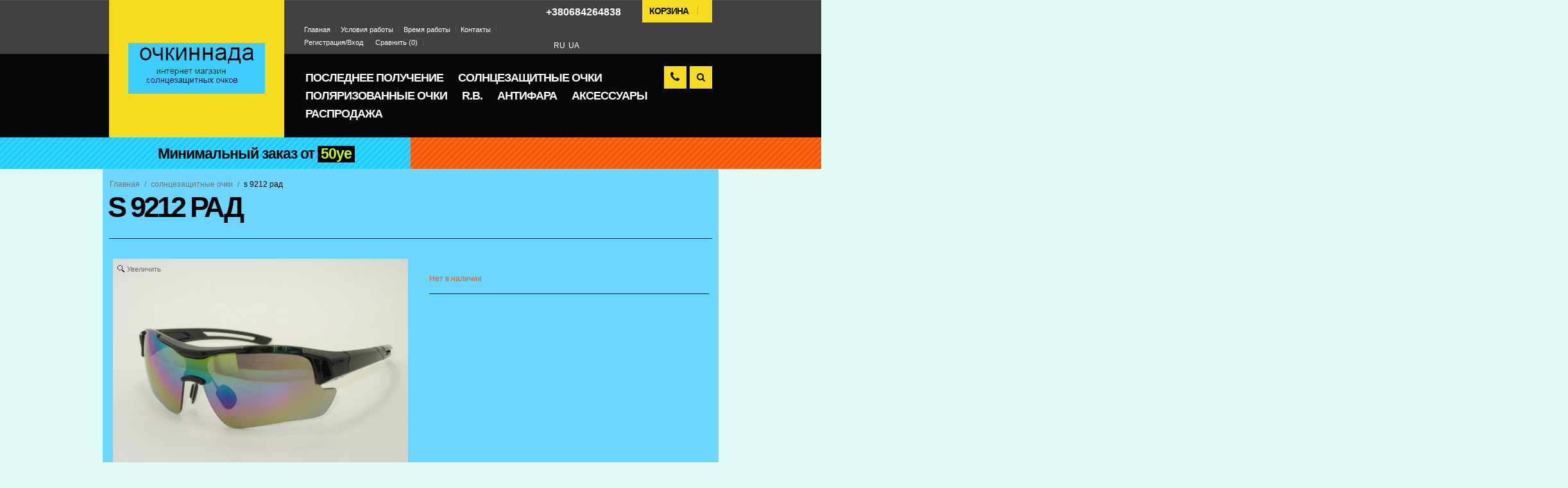

--- FILE ---
content_type: text/html; charset=utf-8
request_url: https://ochkinnada.com.ua/product/s-9212-rad
body_size: 8929
content:
<!DOCTYPE html>
<!--[if lt IE 7]><html class="no-js lt-ie9 lt-ie8 lt-ie7" lang="en"> <![endif]-->
<!--[if IE 7]><html class="no-js lt-ie9 lt-ie8" lang="en"> <![endif]-->
<!--[if IE 8]><html class="no-js lt-ie9" lang="en" xmlns:fb="http://www.facebook.com/2008/fbml"> <![endif]-->
<!--[if gt IE 8]><!-->
<html class="no-js" lang="en">
<!--<![endif]-->
<meta http-equiv="Content-Type" content="text/html;charset=UTF-8">
<head><meta data-config="{&quot;product_id&quot;:165548847}" name="page-config" content="" /><meta data-config="{&quot;money_with_currency_format&quot;:{&quot;delimiter&quot;:&quot;&quot;,&quot;separator&quot;:&quot;.&quot;,&quot;format&quot;:&quot;%u%n&quot;,&quot;unit&quot;:&quot;$&quot;,&quot;show_price_without_cents&quot;:0},&quot;currency_code&quot;:&quot;USD&quot;,&quot;currency_iso_code&quot;:&quot;USD&quot;,&quot;default_currency&quot;:{&quot;title&quot;:&quot;Доллар США&quot;,&quot;code&quot;:&quot;USD&quot;,&quot;rate&quot;:&quot;77.7586&quot;,&quot;format_string&quot;:&quot;%u%n&quot;,&quot;unit&quot;:&quot;$&quot;,&quot;price_separator&quot;:&quot;&quot;,&quot;is_default&quot;:true,&quot;price_delimiter&quot;:&quot;&quot;,&quot;show_price_with_delimiter&quot;:false,&quot;show_price_without_cents&quot;:false},&quot;facebook&quot;:{&quot;pixelActive&quot;:false,&quot;currency_code&quot;:&quot;USD&quot;,&quot;use_variants&quot;:null},&quot;vk&quot;:{&quot;pixel_active&quot;:null,&quot;price_list_id&quot;:null},&quot;new_ya_metrika&quot;:false,&quot;ecommerce_data_container&quot;:&quot;dataLayer&quot;,&quot;common_js_version&quot;:null,&quot;vue_ui_version&quot;:null,&quot;feedback_captcha_enabled&quot;:null,&quot;account_id&quot;:213805,&quot;hide_items_out_of_stock&quot;:true,&quot;forbid_order_over_existing&quot;:true,&quot;minimum_items_price&quot;:50,&quot;enable_comparison&quot;:true,&quot;locale&quot;:&quot;ru&quot;,&quot;client_group&quot;:null,&quot;consent_to_personal_data&quot;:{&quot;active&quot;:false,&quot;obligatory&quot;:true,&quot;description&quot;:&quot;Настоящим подтверждаю, что я ознакомлен и согласен с условиями \u003ca href=&#39;/page/oferta&#39; target=&#39;blank&#39;\u003eоферты и политики конфиденциальности\u003c/a\u003e.&quot;},&quot;recaptcha_key&quot;:&quot;6LfXhUEmAAAAAOGNQm5_a2Ach-HWlFKD3Sq7vfFj&quot;,&quot;recaptcha_key_v3&quot;:&quot;6LcZi0EmAAAAAPNov8uGBKSHCvBArp9oO15qAhXa&quot;,&quot;yandex_captcha_key&quot;:&quot;ysc1_ec1ApqrRlTZTXotpTnO8PmXe2ISPHxsd9MO3y0rye822b9d2&quot;,&quot;checkout_float_order_content_block&quot;:false,&quot;available_products_characteristics_ids&quot;:null,&quot;sber_id_app_id&quot;:&quot;5b5a3c11-72e5-4871-8649-4cdbab3ba9a4&quot;,&quot;theme_generation&quot;:2,&quot;quick_checkout_captcha_enabled&quot;:false,&quot;max_order_lines_count&quot;:500,&quot;sber_bnpl_min_amount&quot;:1000,&quot;sber_bnpl_max_amount&quot;:150000,&quot;counter_settings&quot;:{&quot;data_layer_name&quot;:&quot;dataLayer&quot;,&quot;new_counters_setup&quot;:false,&quot;add_to_cart_event&quot;:true,&quot;remove_from_cart_event&quot;:true,&quot;add_to_wishlist_event&quot;:true},&quot;site_setting&quot;:{&quot;show_cart_button&quot;:true,&quot;show_service_button&quot;:false,&quot;show_marketplace_button&quot;:false,&quot;show_quick_checkout_button&quot;:false},&quot;warehouses&quot;:[],&quot;captcha_type&quot;:&quot;google&quot;,&quot;human_readable_urls&quot;:false}" name="shop-config" content="" /><meta name='js-evnvironment' content='production' /><meta name='default-locale' content='ru' /><meta name='insales-redefined-api-methods' content="[]" /><script src="/packs/js/shop_bundle-2b0004e7d539ecb78a46.js"></script><script type="text/javascript" src="https://static.insalescdn.com/assets/static-versioned/v3.72/static/libs/lodash/4.17.21/lodash.min.js"></script>
<!--InsalesCounter -->
<script type="text/javascript">
(function() {
  if (typeof window.__insalesCounterId !== 'undefined') {
    return;
  }

  try {
    Object.defineProperty(window, '__insalesCounterId', {
      value: 213805,
      writable: true,
      configurable: true
    });
  } catch (e) {
    console.error('InsalesCounter: Failed to define property, using fallback:', e);
    window.__insalesCounterId = 213805;
  }

  if (typeof window.__insalesCounterId === 'undefined') {
    console.error('InsalesCounter: Failed to set counter ID');
    return;
  }

  let script = document.createElement('script');
  script.async = true;
  script.src = '/javascripts/insales_counter.js?7';
  let firstScript = document.getElementsByTagName('script')[0];
  firstScript.parentNode.insertBefore(script, firstScript);
})();
</script>
<!-- /InsalesCounter -->

<!--[if IE]><meta http-equiv="X-UA-Compatible" content="IE=edge,chrome=1" /><![endif]-->
<title>s 9212 рад</title>
<meta name="description" content="s 9212 рад">
<meta name="keywords" content="s 9212 рад">
<meta name="robots" content="index,follow">
<meta name="format-detection" content="telephone=no">
<link rel="icon" type="image/vnd.microsoft.icon" href="https://static.insalescdn.com/assets/1/3032/1330136/1751747129/favicon.ico">
<link rel="shortcut icon" type="image/x-icon" href="https://static.insalescdn.com/assets/1/3032/1330136/1751747129/favicon.ico">

<meta property="og:title" content="s 9212 рад">
<meta property="og:description" content="">
<meta property="og:type" content="product">
<meta property="og:url" content="https://ochkinnada.com.ua/product/s-9212-rad">
<meta property="og:image" content="https://static.insalescdn.com/images/products/1/5606/272283110/compact_IMG_0484_1_.JPG">

<meta property="og:site_name" content="ochkinnada">
<script src="//ajax.googleapis.com/ajax/libs/jquery/1.11.0/jquery.min.js"></script>
<script src="//code.jquery.com/jquery-migrate-1.2.1.min.js"></script>
<script>var cv_currency_format = "{\"delimiter\":\"\",\"separator\":\".\",\"format\":\"%u%n\",\"unit\":\"$\",\"show_price_without_cents\":0}";</script>
<script src="/served_assets/empty.js"></script>

<script src="https://static.insalescdn.com/assets/1/3032/1330136/1751747129/theme-plugins.js"></script>
<script src="https://static.insalescdn.com/assets/1/3032/1330136/1751747129/theme-cart.js"></script>

<script src="https://static.insalescdn.com/assets/1/3032/1330136/1751747129/theme-product.js"></script>
    <script type="text/javascript" src="https://static.insalescdn.com/assets/1/3032/1330136/1751747129/jquery.fancybox.pack.js"></script>
    <script type="text/javascript" src="https://static.insalescdn.com/assets/1/3032/1330136/1751747129/jquery.mousewheel.pack.js"></script>
<script src="https://static.insalescdn.com/assets/1/3032/1330136/1751747129/theme.js"></script>
	<link rel="stylesheet" href="https://static.insalescdn.com/assets/1/3032/1330136/1751747129/jquery.fancybox.css" type="text/css" media="screen" />
<link rel="stylesheet" type="text/css" href="https://static.insalescdn.com/assets/1/3032/1330136/1751747129/theme.css" media="all">
<link rel="stylesheet" type="text/css" href="https://static.insalescdn.com/assets/1/3032/1330136/1751747129/theme-settings.css" media="all"> 
<!--[if lt IE 9]><link rel="stylesheet" type="text/css" href="https://static.insalescdn.com/assets/1/3032/1330136/1751747129/ie9.css" media="all" /><script src="//html5shiv.googlecode.com/svn/trunk/html5.js"></script><![endif]-->
<meta name='product-id' content='165548847' />
</head>
<body class="catalog-category-view grid-fluid">
<div class="layer aw-close">&nbsp;</div><div id="addtocart-window"><div class="ajax-message"><a href="javascript:;" class="aw-close">&nbsp;</a><p><strong></strong><br> добавлен в корзину<br><br> <button class="button aw-close"><span><span>Продолжить</span></span></button><button onclick="location.href=/cart_items/" class="button"><span><span>Моя Корзина</span></span></button></p></div></div>
<div class="wrapper">
 <noscript><div class="noscript-wrap"><div class="noscript">Для корректной работы интернет-магазина необходимо включить поддержку JavaScript. (Проверьте настройки Вашего веб-обозревателя)</div></div></noscript>
  <div class="page">
    <div class="header-container full-header ">
      <div class="header header-1 row">
        <div class="grid_18">
          <div class="table-container">
            <div class="table-cell v-align-cell logo-container">
              <div class="logo-container-indent">  
			  <a href="/" class="logo" title="ochkinnada"><img class="retina" src="https://static.insalescdn.com/assets/1/3032/1330136/1751747129/logo.png" alt="ochkinnada"></a>
			 </div>
            </div>
            <div class="table-cell header-info-container">
              <div class="relative">
                <div class="top-links-container "> 
                  <div class="header-switch header-cart"><a class="header-switch-trigger summary icon-black" href="/cart_items/"> <span>Корзина</span>
                    <span class="qty"></span> </a><div class="header-dropdown"></div></div>
                  <div class="top-phone">+380684264838</div>
                  <div class="top-links">
                    <ul class="links">
                     <li class="first"><a href="/" >Главная</a></li><li class=""><a href="/page/usloviya-raboty" >Условия работы</a></li><li class=""><a href="/page/vremya-raboty" >Время работы</a></li><li class=""><a href="/page/kontakty" >Контакты</a></li><li class="last"><a href="/client_account/login" >Регистрация/Вход</a></li>
                      <li class="compare-count"><a href="/compares">Сравнить (<span></span>)</a></li>
                    </ul>
                  </div> 
                  
                  <div class="languages-switcher">
                    
                    <a class="languages-switcher__link" href="/product/s-9212-rad">
                      RU
                      
                    </a>
                    
                    <a class="languages-switcher__link" href="/product/s-9212-rad?lang=ua">
                      UA
                      
                    </a>
                    
                  </div>

                  <div class="clear"></div>
                </div>
                <div class="nav-search-container ">
                  <span class="cb-link"><i class="fa fa-phone"></i></span>
                  
               <div class="cb-popup">
                <div class="c">
                  <span class="cb-close del-ico"></span>
                  <div class="t">Заказать звонок</div>
                   <div class="state-a">
                    <div class="frow"><input type="text" class="input-name" placeholder="Ваше имя"></div>
                    <div class="frow"><input type="text" class="input-phone" placeholder="Телефон"></div>
                     
                     <div class="frow"><button type="button" class="button"><span>Отправить</span></button></div>
                </div>
                  <div class="state-b">Запрос успешно отправлен!</div>
                </div>
              </div> 
                  
                  
                  
                  <form id="search_mini_form" action="/search" method="get">
                    
                   
                    <div class="form-search">
                      <button type="button" class="button icon-black"><span><i class="fa fa-search"></i></span></button>
                      
                      <label for="search">Search:</label>
                      <div class="input-overflow">
                        <input id="search" type="text" name="q" class="input-text" placeholder="Поисковый запрос" maxlength="128">
                      </div>
                    </div>
                  </form>
                  <div class="nav-container olegnaxmegamenu icons-black">
                    <ul id="nav"> 
                      
                      <li class="level0 first"><a href="/collection/ostanne-otrimannya"><span>последнее получение</span></a>
					  
                      </li>
					 
                      <li class="level0 parent"><a href="/collection/kupit-ochki-optom"><span>солнцезащитные очки</span></a>
					  
                        <div class="megamenu-dropdown">
                          <ul class="level0">
						  
                            <li class="level1 first parent"><a href="/collection/zhenskie-ochki"><span>женские очки</span></a>
							
                              <div class="megamenu-dropdown">
                                <ul class="level1">
								
                                  <li class="level2 first"><a href="/collection/gucci"><span>gu</span></a></li>
								  
                                  <li class="level2"><a href="/collection/chanel"><span>ch</span></a></li>
								  
                                  <li class="level2"><a href="/collection/car"><span>car</span></a></li>
								  
                                  <li class="level2"><a href="/collection/miu-miu"><span>m m</span></a></li>
								  
                                  <li class="level2"><a href="/collection/cel"><span>cel</span></a></li>
								  
                                  <li class="level2"><a href="/collection/dior"><span>di</span></a></li>
								  
                                  <li class="level2"><a href="/collection/rm-2"><span>rm</span></a></li>
								  
                                  <li class="level2"><a href="/collection/fendi"><span>f</span></a></li>
								  
                                  <li class="level2"><a href="/collection/hameleon"><span>хамелеон</span></a></li>
								  
                                  <li class="level2"><a href="/collection/raznye-imena"><span>разные имена</span></a></li>
								  
                                  <li class="level2"><a href="/collection/v"><span>v</span></a></li>
								  
                                  <li class="level2"><a href="/collection/l-vuitton"><span>l.v.</span></a></li>
								  
                                  <li class="level2"><a href="/collection/prada"><span>pr</span></a></li>
								  
                                  <li class="level2"><a href="/collection/kaizi"><span>kaizi + эксклюзив</span></a></li>
								  
                                  <li class="level2 last"><a href="/collection/luow-rt"><span>luow.+ bella</span></a></li>
								  
                                </ul>
                                <div class="clear"></div>
                              </div>
							  
                            </li>
							
                            <li class="level1 last"><a href="/collection/muzhskie-ochki"><span>мужские очки</span></a>
							
                            </li>
							
                          </ul>
                          <div class="clear"></div>
                        </div>
						
                      </li>
					 
                      <li class="level0 parent"><a href="/collection/polyarizovannye"><span>поляризованные очки</span></a>
					  
                        <div class="megamenu-dropdown">
                          <ul class="level0">
						  
                            <li class="level1 first parent"><a href="/collection/zhenskie-2"><span>женский полароид</span></a>
							
                              <div class="megamenu-dropdown">
                                <ul class="level1">
								
                                  <li class="level2 first"><a href="/collection/p-zh-polar-eagle"><span>P. ж. polar eagle</span></a></li>
								  
                                  <li class="level2"><a href="/collection/pzh-eksklyuziv"><span>P.ж. эксклюзив</span></a></li>
								  
                                  <li class="level2"><a href="/collection/rzh-metall"><span>Р.ж. металл</span></a></li>
								  
                                  <li class="level2"><a href="/collection/pzh-hameleon"><span>P.ж. хамелеон</span></a></li>
								  
                                  <li class="level2 last"><a href="/collection/rzh-ham-exl"><span>Р.ж. хам-exl</span></a></li>
								  
                                </ul>
                                <div class="clear"></div>
                              </div>
							  
                            </li>
							
                            <li class="level1 last parent"><a href="/collection/matrix-drive-polarized"><span>мужской полароид</span></a>
							
                              <div class="megamenu-dropdown">
                                <ul class="level1">
								
                                  <li class="level2 first"><a href="/collection/cheysler"><span>cheysler</span></a></li>
								  
                                  <li class="level2"><a href="/collection/miramax"><span>miramax</span></a></li>
								  
                                  <li class="level2"><a href="/collection/polar-exl"><span>polar exl</span></a></li>
								  
                                  <li class="level2"><a href="/collection/exl-met"><span>exl-met</span></a></li>
								  
                                  <li class="level2"><a href="/collection/polar-hameleon"><span>polar-хамелеон</span></a></li>
								  
                                  <li class="level2"><a href="/collection/polar-eagle"><span>polar eagle (метал.)</span></a></li>
								  
                                  <li class="level2"><a href="/collection/polar-eagle-plastik"><span>polar eagle (пластик)</span></a></li>
								  
                                  <li class="level2"><a href="/collection/porche"><span>p.d.</span></a></li>
								  
                                  <li class="level2"><a href="/collection/pd-met"><span>pd - met</span></a></li>
								  
                                  <li class="level2"><a href="/collection/polarized"><span>polarized</span></a></li>
								  
                                  <li class="level2"><a href="/collection/polarized-pl"><span>polarized - pl</span></a></li>
								  
                                  <li class="level2"><a href="/collection/p-sp"><span>p - sp</span></a></li>
								  
                                  <li class="level2 last"><a href="/collection/rb-polarized"><span>rb - polarized</span></a></li>
								  
                                </ul>
                                <div class="clear"></div>
                              </div>
							  
                            </li>
							
                          </ul>
                          <div class="clear"></div>
                        </div>
						
                      </li>
					 
                      <li class="level0 parent"><a href="/collection/ray-ban"><span>r.b.</span></a>
					  
                        <div class="megamenu-dropdown">
                          <ul class="level0">
						  
                            <li class="level1 first"><a href="/collection/rb-exl"><span>r.b.-exl</span></a>
							
                            </li>
							
                            <li class="level1"><a href="/collection/rb-hameleon"><span>rb.-хамелеон</span></a>
							
                            </li>
							
                            <li class="level1"><a href="/collection/rb-steklo"><span>r.b.-стекло</span></a>
							
                            </li>
							
                            <li class="level1"><a href="/collection/rb-polar"><span>r.b.-полар.</span></a>
							
                            </li>
							
                            <li class="level1"><a href="/collection/rb-plastik"><span>r.b.-пластик</span></a>
							
                            </li>
							
                            <li class="level1 last"><a href="/collection/rb-kaplya"><span>r.b.- мет. оправа</span></a>
							
                            </li>
							
                          </ul>
                          <div class="clear"></div>
                        </div>
						
                      </li>
					 
                      <li class="level0"><a href="/collection/graffito-drive"><span>антифара</span></a>
					  
                      </li>
					 
                      <li class="level0"><a href="/collection/ochki-opt"><span>аксессуары</span></a>
					  
                      </li>
					 
                      <li class="level0 last parent"><a href="/collection/ochki-optom-ukraina"><span>распродажа</span></a>
					  
                        <div class="megamenu-dropdown">
                          <ul class="level0">
						  
                            <li class="level1 first"><a href="/collection/raspr-solntsezaschit"><span>распр. солнцезащит.</span></a>
							
                            </li>
							
                            <li class="level1 last"><a href="/collection/raspr-polaroid"><span>распр. полароид</span></a>
							
                            </li>
							
                          </ul>
                          <div class="clear"></div>
                        </div>
						
                      </li>
					 
                    </ul>
                  </div>
                </div>
              </div>
            </div>
          </div>
        </div>
      </div>
    </div>
     
    <div class="top-container">
      <div class="content-banner banner-05e669275dc97dfd11d8e7d11cc1e89d clearfix">
        <div class="row">
          <div class="grid_9 banner banner1"><a href="/">Минимальный заказ от <span>50уе</span></a></div>
          <div class="grid_9 banner banner2"><a href="/"></a></div>
          <div class="clear"></div>
        </div>
      </div>
    </div>
   
    
    <div class="main-container col-layouts  col1-layout">
      <div class="content-container">
        <div class="main row">
          <div class="col-main  grid_18">
		    
<div class="breadcrumbs">
  <ul>
    <li><a href="/">Главная</a> <span>/ </span></li>
  
  
 
  
  
  
  
    
   
    
            
      <li><a href="/collection/kupit-ochki-optom">солнцезащитные очки</a> <span>/ </span></li>  <li><strong>s 9212 рад</strong></li>  
      
    
   
  
    
  
  </ul>
</div>

		  <div class="product-view">
  <div class="product-essential">
      <div class="page-title product-category-title"><h1>s 9212 рад</h1></div>
      <div class="product-img-box">
        <div class="product-image cloud-zoom-right"> 
          <a href="https://static.insalescdn.com/images/products/1/5606/272283110/IMG_0484_1_.JPG" class="MagicZoomPlus cloud-zoom" id="cloud_zoom" rel="expand-effect:cubic;zoom-width: 445; zoom-height: 420; hint-text: Увеличить; background-color: #000; background-opacity: 70; loading-msg: Загрузка...; selectors-effect: false;selectors-effect-speed: 600;zoom-fade:true"> <img src="https://static.insalescdn.com/images/products/1/5606/272283110/large_IMG_0484_1_.JPG"  alt="" title="" /> </a> </div>
         
    </div>
      <div class="product-shop sale-product">
        
        
        <div class="price-box-wrap">
          <div class="f-left mhide">
            <div class="price-box">
              <p class="special-price"><span class="price product-price">$1.60</span> </p>
              <p class="old-price"><span class="price product-old-price"></span> </p>
            </div>
          </div>
          <div class="f-left"> 
            <p class="sku" id="sku_title" style="display:none;">Артикул: <span id="sku"></span></p>
            <p class="availability in-stock"> <span>В наличии</span></p>
          </div>
           <div class="clear"></div>
        </div>
        
        <form action="/cart_items" method="post">
         
      <input type="hidden" name="variant_id" value=""/>
      
        <div class="product-options-bottom mhide">
          <div class="add-to-cart">
            <div class="qty-container">
              <div class="qty-content-container">
                <div class="f-right"> <a class="qty-math qty-inc icon-white" href="javascript:;"></a> <a class="qty-math qty-dec icon-white" href="javascript:;"></a> </div>
                <input type="text" name="quantity" id="qty" maxlength="12" value="1" class="input-text qty" />
                <label for="qty">Количество</label>
                <div class="clear"></div>
              </div>
            </div> 
            <button type="button" title="В Корзину" class="button btn-cart buy icon-black" data-title="s 9212 рад"><span><span>В Корзину</span></span></button>
          </div>
        </div>
		</form>
        <ul class="add-to-links">
           
        </ul>
        <div class="social">
<div class="addthis_toolbox">
<script type="text/javascript">(function() {
  if (window.pluso)if (typeof window.pluso.start == "function") return;
  if (window.ifpluso==undefined) { window.ifpluso = 1;
    var d = document, s = d.createElement('script'), g = 'getElementsByTagName';
    s.type = 'text/javascript'; s.charset='UTF-8'; s.async = true;
    s.src = ('https:' == window.location.protocol ? 'https' : 'http')  + '://share.pluso.ru/pluso-like.js';
    var h=d[g]('body')[0];
    h.appendChild(s);
  }})();</script>
<div class="pluso" data-background="transparent" data-options="small,square,line,horizontal,counter,theme=04" data-services="vkontakte,odnoklassniki,facebook,twitter,google,moimir,email"></div>
</div>
</div>
      </div>
      <div class="clearer"></div>
  </div>
  <div class="product-tabs-container clearfix">
    <ul class="product-tabs clearfix">
      
      
    </ul>
	<div class="tabs-content-wrap">
      
    
	</div>
  </div> 
  
    
  
</div>
  <script>
$(function() {
	var btn = $('#product-buy');
	var price = $('.product-price');
	var oldPrice = $('.product-old-price');
	var hide = $('.mhide');
	var sku = $("#sku_title");
	var na = $('.availability');

	
    	hide.hide();
     	na.removeClass('in-stock').addClass('out-stock').find('span').html('Нет в наличии');
    
	
	var selectCallback = function(variant, selector) {
   
		if (variant) {
            if (variant.sku){sku.show(); $("#sku").html(variant.sku); }else {sku.hide();}
				price.html(InSales.formatMoney(variant.price, cv_currency_format));
				oldPrice.html(InSales.formatMoney(variant.old_price, cv_currency_format));
            }else{
				sku.hide();
			}
		if (variant && variant.available == true){
			hide.show();
			na.addClass('in-stock').removeClass('out-stock').find('span').html('В наличии');
			price.html(InSales.formatMoney(variant.price, cv_currency_format));
			oldPrice.html(InSales.formatMoney(variant.old_price, cv_currency_format));
		}else {
			if(variant){
				hide.hide();
				na.removeClass('in-stock').addClass('out-stock').find('span').html('Нет в наличии');
				price.html(InSales.formatMoney(variant.price, cv_currency_format));
				oldPrice.html(InSales.formatMoney(variant.old_price, cv_currency_format));
			} else {
				hide.hide();
				na.removeClass('in-stock').addClass('out-stock').find('span').html('Нет в наличии');
				price.html('');
				oldPrice.html('');
			}
		}
	};
	new InSales.OptionSelectors('variant-select', { product: {"id":165548847,"url":"/product/s-9212-rad","title":"s 9212 рад","short_description":null,"available":false,"unit":"pce","permalink":"s-9212-rad","images":[{"id":272283110,"product_id":165548847,"external_id":null,"position":1,"created_at":"2019-12-22T19:13:40.000+02:00","image_processing":false,"title":null,"url":"https://static.insalescdn.com/images/products/1/5606/272283110/thumb_IMG_0484_1_.JPG","original_url":"https://static.insalescdn.com/images/products/1/5606/272283110/IMG_0484_1_.JPG","medium_url":"https://static.insalescdn.com/images/products/1/5606/272283110/medium_IMG_0484_1_.JPG","small_url":"https://static.insalescdn.com/images/products/1/5606/272283110/micro_IMG_0484_1_.JPG","thumb_url":"https://static.insalescdn.com/images/products/1/5606/272283110/thumb_IMG_0484_1_.JPG","compact_url":"https://static.insalescdn.com/images/products/1/5606/272283110/compact_IMG_0484_1_.JPG","large_url":"https://static.insalescdn.com/images/products/1/5606/272283110/large_IMG_0484_1_.JPG","filename":"IMG_0484_1_.JPG","image_content_type":"image/jpeg"}],"first_image":{"id":272283110,"product_id":165548847,"external_id":null,"position":1,"created_at":"2019-12-22T19:13:40.000+02:00","image_processing":false,"title":null,"url":"https://static.insalescdn.com/images/products/1/5606/272283110/thumb_IMG_0484_1_.JPG","original_url":"https://static.insalescdn.com/images/products/1/5606/272283110/IMG_0484_1_.JPG","medium_url":"https://static.insalescdn.com/images/products/1/5606/272283110/medium_IMG_0484_1_.JPG","small_url":"https://static.insalescdn.com/images/products/1/5606/272283110/micro_IMG_0484_1_.JPG","thumb_url":"https://static.insalescdn.com/images/products/1/5606/272283110/thumb_IMG_0484_1_.JPG","compact_url":"https://static.insalescdn.com/images/products/1/5606/272283110/compact_IMG_0484_1_.JPG","large_url":"https://static.insalescdn.com/images/products/1/5606/272283110/large_IMG_0484_1_.JPG","filename":"IMG_0484_1_.JPG","image_content_type":"image/jpeg"},"category_id":3755903,"canonical_url_collection_id":12349943,"price_kinds":[{"id":10264,"price_index":1,"value":2,"title":"цена 2"}],"price_min":"1.6","price_max":"1.6","bundle":null,"updated_at":"2022-05-16T10:12:02.000+03:00","video_links":[],"reviews_average_rating_cached":null,"reviews_count_cached":null,"option_names":[],"properties":[],"characteristics":[],"variants":[],"accessories":[],"list_card_mode":"more_details","list_card_mode_with_variants":"more_details"}, onVariantSelected: selectCallback }); 
});
</script> 
          </div>
          
        </div>
      </div>
      <div class="footer-container">
        <div class="footer row clearfix">
          <div class="grid_18">
            <div class="footer-info clearfix">  
              <div class="info info-content clearfix">
                
                <div class="one_fourth">
                  <h4>Информация</h4>
                  <ul><li><a href="/">Главная страница</a></li><li><a href="/page/feedback">Обратная связь</a></li><li><a href="/blogs/blog">Новости</a></li></ul>
                </div>
                
                
                <div class="one_fourth">
                  <h4>Помощь</h4>
                  <ul><li><a href="/blogs/blog">Блог</a></li><li><a href="/page/feedback">Написать нам</a></li></ul>
                </div>
                
                
                <div class="one_fourth">
                  <h4>Мой аккаунт</h4>
                  <ul><li><a href="/client_account/login">Личный кабинет</a></li><li><a href="/cart_items">Корзина</a></li></ul>
                </div>
                
                
                <div class="one_fourth one_fourth_last">
                  <h4>Покупателю</h4>
                  <ul><li><a href="/blogs/blog">Блог</a></li></ul>
                </div>
                
              </div>
            </div>
          </div>
        </div>
      </div>
      <div class="copyright-container">
        <div class="row clearfix">
          <div class="grid_18">
            <address>
             Копирайты магазина
            </address>
          </div>
        </div>
      </div>
    </div>
  </div>
</div>
<script type="text/javascript">
var Athlete = {};
Athlete.totop = 1;

Athlete.breakpoints = [426,756,960,1200,1300,1380,1520];
</script>
<script>save(165548847);</script>
<!-- Dev: Ruslan B. (r.beygulenko@gmail.com), 27.08.2014-->
<script>
  (e=>{"use strict";const o=function(e,o,n){let t;return function(){const l=this,a=arguments,r=n&&!t;clearTimeout(t),t=setTimeout(function(){t=null,n||e.apply(l,a)},o),r&&e.apply(l,a)}}(o=>{document.querySelectorAll('a:not([href*="?lang="]):not([href*="&lang="])').forEach(n=>{if(e.exceptions&&"string"==typeof e.exceptions&&n.matches(e.exceptions))return void("fail"!==e.log&&"all"!==e.log||(console.warn(`Игнорируем ссылку ${n.href} - исключение. Элемент:`),console.log(n)));if(!n.href)return void("fail"!==e.log&&"all"!==e.log||(console.warn("Игнорируем ссылку, т.к. отсутствует href. Элемент:"),console.log(n)));const t=new URL(n.href),l=e.www?t.hostname:t.hostname.replace("www.",""),a=new URLSearchParams(t.search),r=a.get("lang");l&&function(o,n){if(n)return!1;const t=e.www||"string"!=typeof e.domains?e.domains:e.domains.replace(/www\./g,""),l=e.www?location.hostname:location.hostname.replace("www.","");let a=!1;return(!0===e.domains||t.split(" ").includes(o))&&(a=!0),""===e.domains&&l===o&&(a=!0),a}(l,r)?(a.set("lang",o),n.href=t.origin+t.pathname+"?"+a.toString(),"success"!==e.log&&"all"!==e.log||(console.warn(`Изменили ссылку ${t.href} на ${n.href}. Элемент:`),console.log(n))):"fail"!==e.log&&"all"!==e.log||(console.warn(`Игнорируем ссылку ${n.href} - не прошла проверку. Элемент:`),console.log(n))}),e.log&&console.warn("lang обновлены")},e.timeout||500,!!e.immediate);function n(){const n=new URLSearchParams(location.search).get("lang");n&&(o(n),e.observe&&function(e){new MutationObserver(n=>{for(let t of n)o(e)}).observe(document.body,{attributes:!0,childList:!0,subtree:!0,attributeFilter:["href"]})}(n))}"loading"===document.readyState?document.addEventListener("DOMContentLoaded",n):n()})({

    observe: true,
    // Отслеживать изменения страницы при динамических подгрузках элементов

    domains: '',
    // Изменять только ссылки на указанные домены. Протокол, хост и порт не указываются. Разделитель – пробел. Пример: 'mysite.com test.hello.ru'. Пустая строка – только текущий домен. Флаг true – изменяются все ссылки

    exceptions: '.languages-switcher__link',
    // CSS-селектор для ссылок, которые не надо учитывать. Пример: '.mylink, .languages a'. Подходит для ссылок на языковые версии магазина

    www: false,
    // Если true, домены с www и без него (например, www.test.ru и test.ru) будут восприниматься скриптом как разные. В этом случае, если указать в domains "test.ru", ссылки на www.test.ru будут пропускаться, и наоборот

    debounce: 500,
    // Дебаунс (минимальная задержка между изменениями) в миллисекундах. По умолчанию 500

    immediate: false,
    // Задействовать дебаунс перед таймаутом, а не после, т.е. сначала будет выполняться скрипт, а уже потом идти пауза. Используйте с осторожностью, если на странице происходят асинхронные подгрузки товаров и иных элементов

    log: false
    // Показывать сообщения в консоли: true – кратко; 'success' – только об успешных изменениях; 'fail' – только о неудачных изменениях; 'all' – все

  });
</script></body>
</html>

--- FILE ---
content_type: text/css
request_url: https://static.insalescdn.com/assets/1/3032/1330136/1751747129/theme.css
body_size: 46457
content:
@import url(http://fonts.googleapis.com/css?family=Open+Sans:400,300,600,700,800&subset=latin,cyrillic);
*{margin:0;padding:0}
body{background:#fff;font:12px/1.35 Arial,Helvetica,sans-serif;color:#000;text-align:center}
img{border:0;vertical-align:top}
a{color:#05c;text-decoration:underline}
a:hover{text-decoration:none}
:focus{outline:0}
h1{font-size:20px;font-weight:normal;line-height:1.15}
h2{font-size:18px;font-weight:normal;line-height:1.25}
h3{font-size:16px;font-weight:bold;line-height:1.25}
h4{font-size:14px;font-weight:bold}
h5{font-size:12px;font-weight:bold}
h6{font-size:11px;font-weight:bold}
form{display:inline}
fieldset{border:0}
legend{display:none}
table{border:0;border-collapse:collapse;border-spacing:0;empty-cells:show;font-size:100%}
caption,th,td{vertical-align:top;text-align:left;font-weight:normal}
strong{font-weight:bold}
address{font-style:normal}
cite{font-style:normal}
q,blockquote{quotes:none}
q:before,q:after{content:''}
small,big{font-size:1em}
sup{font-size:1em;vertical-align:top}
ul,ol{list-style:none}
.hidden{display:block !important;border:0 !important;margin:0 !important;padding:0 !important;font-size:0 !important;line-height:0 !important;width:0 !important;height:0 !important;overflow:hidden !important}
.nobr{white-space:nowrap !important}
.wrap{white-space:normal !important}
.a-left{text-align:left !important}
.a-center{text-align:center !important}
.a-right{text-align:right !important}
.v-top{vertical-align:top}
.v-middle{vertical-align:middle}
.f-left,.left{float:left !important}
.f-right,.right{float:right !important}
.f-none{float:none !important}
.f-fix{float:left;width:100%}
.no-display{display:none}
.no-margin{margin:0 !important}
.no-padding{padding:0 !important}
.no-bg{background:none !important}
.no-letter-spacing{letter-spacing:0 !important}
.no-font-size{font-size:0 !important}
.relative{position:relative !important}
.absolute{position:absolute !important}
.no-border{border:none !important}
.border-top{border-top:1px solid #e8e8e8}
.border-bottom{border-bottom:1px solid #e8e8e8}
.border-left{border-left:1px solid #e8e8e8}
.border-top{border-top:1px solid #e8e8e8}
.m20-top{margin-top:20px}
.m20-bottom{margin-bottom:20px}
.m20-left{margin-left:20px}
.m20-right{margin-right:20px}
.p20-top{padding-top:20px}
.p20-bottom{padding-bottom:20px}
.p20-left{padding-left:20px}
.p20-right{padding-right:20px}
.m10-top{margin-top:10px}
.m10-bottom{margin-bottom:10px}
.m10-left{margin-left:10px}
.m10-right{margin-right:10px}
.p10-top{padding-top:10px}
.p10-bottom{padding-bottom:10px}
.p10-left{padding-left:10px}
.p10-right{padding-right:10px}
.page{width:1000px;margin:0 auto;padding:10px 0;text-align:left}
.page-print{background:#fff;padding:20px;text-align:left}
.page-empty{background:#fff;padding:20px;text-align:left}
.page-popup{padding:20px;text-align:left}
.col3-layout .col-wrapper{float:left;width:748px}
.col3-layout .col-wrapper .col-main{float:right}
.col2-set .col-1{float:left;width:49%}
.col2-set .col-2{float:right;width:49%}
.col2-set .col-narrow{width:33%}
.col2-set .col-wide{width:65%}
.col3-set .col-1{float:left;width:32%}
.col3-set .col-2{float:left;width:32%;margin-left:2%}
.col3-set .col-3{float:right;width:32%}
.col4-set .col-1{float:left;width:23.5%}
.col4-set .col-2{float:left;width:23.5%;margin:0 2%}
.col4-set .col-3{float:left;width:23.5%}
.col4-set .col-4{float:right;width:23.5%}
input,select,textarea,button{font:12px Arial,Helveticf,sans-serif;vertical-align:middle;color:#000}
input.input-text,select,textarea{background:#fff;border:1px solid #ddd}
input.input-text,textarea{padding:2px}
select{padding:3px}
select option{padding-right:10px}
select.multiselect option{border-bottom:1px solid #ddd;padding:2px 5px}
select.multiselect option:last-child{border-bottom:0}
textarea{overflow:auto}
input.radio{margin-right:3px}
input.checkbox{margin-right:3px}
input.qty{width:2.5em !important}
button.button::-moz-focus-inner{padding:0;border:0}
button.button{overflow:visible;width:auto;border:0;padding:0;margin:0;background:transparent;cursor:pointer}
p.control input.checkbox,p.control input.radio{margin-right:6px}
.breadcrumbs{padding:10px;margin:0 0 10px;border:1px solid #ddd}
.breadcrumbs li{display:inline}
.page-title{border-bottom:1px solid #ddd;padding:0 0 5px;margin:0 0 10px}
.page-title h1,.page-title h2{font-size:18px;color:#000}
.page-title .separator{margin:0 3px}
.page-title .link-rss{float:right}
.title-buttons{text-align:right}
.title-buttons h1,.title-buttons h2,.title-buttons h3,.title-buttons h4,.title-buttons h5,.title-buttons h6{float:left}
.subtitle,.sub-title{clear:both}
.pager{border:1px solid #ddd;padding:5px;margin:5px 0;text-align:center}
.pager .amount{float:left}
.pager .limiter{float:right}
.pager .pages{margin:0 135px}
.pager .pages ol{display:inline}
.pager .pages li{display:inline}
.sorter{border:1px solid #ddd;padding:5px;margin:5px 0}
.sorter .view-mode{float:left}
.sorter .sort-by{float:right}
.data-table{width:100%}
.data-table th{padding:5px;border:1px solid #ddd;font-weight:bold;white-space:nowrap}
.data-table td{padding:5px;border:1px solid #ddd}
.data-table thead{background-color:#f2f2f2}
.data-table tr.even{background-color:#f6f6f6}
.data-table tbody.odd td{border-width:0 1px}
.data-table tbody.even{background-color:#f6f6f6}
.data-table tbody.even td{border-width:0 1px}
.data-table tbody.odd tr.border td,.data-table tbody.even tr.border td{border-bottom-width:1px}
.data-table th .tax-flag{white-space:nowrap;font-weight:normal}
.data-table td.label,.data-table th.label{font-weight:bold;background-color:#f6f6f6}
tr.summary-total{cursor:pointer}
tr.summary-total .summary-collapse{float:right;text-align:right;padding-left:20px;cursor:pointer}
tr.show-details .summary-collapse{background-position:0 -53px}
tr.summary-details td{font-size:11px;background-color:#dae1e4;color:#626465}
tr.summary-details-first td{border-top:1px solid #d2d8db}
tr.summary-details-excluded{font-style:italic}
.cart-tax-info{display:block}
.cart-tax-info,.cart-tax-info .cart-price{padding-right:20px}
.cart-tax-total{display:block;padding-right:20px;cursor:pointer}
.cart-tax-info .price,.cart-tax-total .price{display:inline !important;font-weight:normal !important}
.cart-tax-total-expanded{background-position:100% -53px}
.links li{display:inline}
.links li.first{padding-left:0 !important}
.links li.last{background:none !important;padding-right:1px !important}
.link-cart{font-weight:bold;color:#f00}
.link-wishlist{font-weight:bold}
.link-reorder{font-weight:bold}
.link-compare{font-weight:bold}
.cards-list dt{margin:5px 0 0}
.cards-list .offset{padding:2px 0 2px 20px}
.separator{margin:0 3px}
.divider{clear:both;display:block;font-size:0;line-height:0;height:1px;margin:10px 0;background:#ddd;text-indent:-999em;overflow:hidden}
.demo-notice{margin:0;padding:6px 10px;background:#d75f07;font-size:12px;line-height:1.15;text-align:center;color:#fff}
.header .logo strong{position:absolute;top:-999em;left:-999em;width:0;height:0;font-size:0;line-height:0;text-indent:-999em;overflow:hidden}
.header h1.logo{margin:0;padding:0}
.header .welcome-msg{font-weight:bold;text-align:right}
.header .links{float:left}
.header .form-search{text-align:right}
.header .form-search .search-autocomplete{z-index:999}
.header .form-search .search-autocomplete ul{border:1px solid #ddd;background-color:#fff}
.header .form-search .search-autocomplete li{padding:3px;border-bottom:1px solid #ddd;cursor:pointer}
.header .form-search .search-autocomplete li .amount{float:right;font-weight:bold}
.header .form-language{clear:both;text-align:right}
.header-container .top-container{clear:both;text-align:right}
.block{border:1px solid #ddd;margin:0 0 10px}
.block .block-title{border-bottom:1px solid #ddd;padding:3px 10px}
.block .block-title strong{font-size:14px;font-weight:bold}
.block .block-title a{text-decoration:none !important}
.block .block-subtitle{font-size:13px;font-weight:bold}
.block .block-content{padding:10px}
.block .block-content li.item{padding:5px 0}
.block .btn-remove,.block .btn-edit{float:right}
.block .actions{text-align:right}
.block .actions a{float:left}
.block li.even{background-color:#f6f6f6}
.mini-products-list li{padding:5px 0}
.mini-products-list .product-image{float:left;width:50px;padding:5px;border:1px solid #ddd}
.mini-products-list .product-details{margin-left:75px}
.mini-products-list .product-details h4{font-size:1em;font-weight:bold;margin:0}
.block-cart .mini-products-list .product-details .product-name,.block-cart .mini-products-list .product-details .nobr small{word-wrap:break-word}
.block-cart .mini-products-list .product-details .nobr{white-space:normal !important}
.block-currency select{width:100%}
.block-layered-nav dt{font-weight:bold}
.block-layered-nav .btn-remove{float:left;margin:2px 3px 0 0}
.block-cart .subtotal{text-align:center}
.block-cart .actions .paypal-logo{float:left;width:100%;margin:3px 0 0;text-align:right}
.block-cart .actions .paypal-logo .paypal-or{clear:both;display:block;padding:0 55px 5px 0}
.block-related li{padding:5px 0}
.block-related input.checkbox{float:left;margin-right:-20px}
.block-related .product{margin-left:20px}
.block-related .product .product-image{float:left;margin-right:-65px}
.block-related .product .product-details{margin-left:65px}
.block-compare li{padding:5px 0}
.block-poll input.radio{float:left;margin:1px -18px 0 0}
.block-poll .label{display:block;margin-left:18px}
.block-poll li{padding:3px 9px}
.block-poll .actions{margin:5px 0 0}
.block-poll .answer{font-weight:bold}
.block-poll .votes{float:right;margin-left:10px}
.block-tags ul,.block-tags li{display:inline}
.block-reorder li{padding:5px 0}
.block-reorder input.checkbox{float:left;margin:3px -20px 0 0}
.block-reorder .product-name{margin-left:20px}
.block-banner .block-content{text-align:center}
.block-login label{font-weight:bold;color:#666}
.block-login input.input-text{display:block;width:167px;margin:3px 0}
.category-title{border:0;margin:0 0 7px}
.category-image{width:100%;overflow:hidden;margin:0 0 10px;text-align:center}
.category-description{margin:0 0 10px}
.products-grid.last{border-bottom:0}
.products-grid .product-image{display:block;height:160px;margin:0 0 10px;background:transparent}
.products-grid .product-name{margin:0 0 5px;font-weight:bold;font-size:13px}
.products-grid .price-box{margin:5px 0}
.products-grid .availability{line-height:21px}
.products-grid .actions{position:absolute;bottom:12px}
.products-list li.item{border-bottom:1px solid #ddd;padding:12px 10px}
.products-list li.item.last{border-bottom:0}
.products-list .product-image{float:left;width:135px;height:135px;margin:0 0 10px}
.products-list .product-shop{margin-left:150px}
.products-list .product-name{margin:0 0 5px;font-weight:bold;font-size:13px}
.products-list .price-box{float:left;margin:3px 13px 5px 0}
.products-list .availability{float:left;margin:3px 0 0}
.products-list .desc{clear:both;padding:6px 0 0;margin:0 0 15px;line-height:1.35}
.products-list .desc .link-learn{font-size:11px}
.products-list .add-to-links{clear:both}
.products-list .add-to-links li{display:inline}
.products-list .add-to-links .separator{display:inline;margin:0 2px}
.price{white-space:nowrap !important}
.price-box .price{font-weight:bold}
.regular-price .price{font-weight:bold}
.old-price .price-label{white-space:nowrap}
.old-price .price{font-weight:bold;text-decoration:line-through}
.special-price .price-label{font-weight:bold;white-space:nowrap}
.special-price .price{font-weight:bold}
.minimal-price .price-label{font-weight:bold;white-space:nowrap}
.minimal-price-link{display:block;clear:both}
.minimal-price-link .price{font-weight:normal}
.price-excluding-tax{display:block}
.price-excluding-tax .label{white-space:nowrap}
.price-excluding-tax .price{font-weight:normal}
.price-including-tax{display:block}
.price-including-tax .label{white-space:nowrap}
.price-including-tax .price{font-weight:bold}
.configured-price .price-label{font-weight:bold;white-space:nowrap}
.configured-price .price{font-weight:bold}
.weee{display:block;font-size:11px;color:#444}
.weee .price{font-size:11px;font-weight:normal}
.price-excl-tax{display:block}
.price-excl-tax .label{display:block;white-space:nowrap}
.price-excl-tax .price{display:block}
.price-incl-tax{display:block}
.price-incl-tax .label{display:block;white-space:nowrap}
.price-incl-tax .price{display:block;font-weight:bold}
.price-from .price-label{font-weight:bold;white-space:nowrap}
.price-to .price-label{font-weight:bold;white-space:nowrap}
.price-notice{padding-left:10px}
.price-notice .price{font-weight:bold}
.price-as-configured .price-label{font-weight:bold;white-space:nowrap}
.tier-prices .price{font-weight:bold}
.add-to-links .separator{display:none}
.add-to-cart label{float:left;margin-right:5px}
.add-to-cart .qty{float:left}
.add-to-cart button.button{float:left;margin-left:5px}
.add-to-cart .paypal-logo{clear:left;text-align:right}
.add-to-cart .paypal-logo .paypal-or{clear:both;display:block;margin:5px 60px 5px 0}
.product-view .add-to-cart .paypal-logo{padding:10px 0 0;text-align:left;margin:0}
.product-view .add-to-cart .paypal-logo a:hover{background-color:transparent}
.add-to-box .or{float:left;margin:0 10px}
.add-to-box .add-to-links{float:left}
.product-collateral .box-collateral{margin:0 0 15px}
.product-view .product-img-box{float:left;width:267px}
.col3-layout .product-view .product-img-box{float:none;margin:0 auto}
.product-view .product-img-box .product-image{border:1px solid #ddd;text-align:center}
.product-view .product-img-box .product-image-zoom{position:relative;width:265px;height:265px;overflow:hidden;z-index:9}
.product-view .product-img-box .product-image-zoom img{position:absolute;left:0;top:0;cursor:move}
.product-view .product-img-box .more-views ul{margin-left:-4px}
.product-view .product-img-box .more-views li{float:left;padding:1px;background-color:#ddd;margin:0 0 8px 4px}
.product-image-popup{margin:0 auto}
.product-image-popup .buttons-set{float:right;clear:none;border:0;margin:0;padding:0}
.product-image-popup .nav{margin:0 100px;text-align:center}
.product-image-popup .image{display:block}
.product-view .product-shop{float:right;width:445px}
.product-view .ratings .rating-box{float:left}
.col1-layout .product-view .product-shop{float:right;width:700px}
.col3-layout .product-view .product-shop{float:none;width:auto}
.product-options{padding:10px;margin:10px 0 0;border:1px solid #ddd;background-color:#f6f6f6}
.product-options dt label{font-weight:bold}
.product-options dt .qty-holder{float:right}
.product-options dt .qty-holder label{vertical-align:middle}
.product-options dt .qty-disabled{background:none;border:0;padding:3px;color:#000}
.product-options dd{margin:10px 0}
.product-options dd input.input-text{width:100%}
.product-options dd input.datetime-picker{width:150px}
.product-options dd .time-picker{display:inline-block;padding:2px 0;vertical-align:middle}
.product-options dd textarea{width:100%;height:8em}
.product-options dd select{width:100%}
.product-options .options-list input.radio{float:left;margin:3px -18px 0 0}
.product-options .options-list input.checkbox{float:left;margin:3px -20px 0 0}
.product-options .options-list .label{display:block;margin-left:20px}
.product-options ul.validation-failed{padding:0 7px}
.product-options p.required{padding:0px 0 0}
.product-options-bottom{padding:10px;border:1px solid #ddd;border-top:0}
.product-options-bottom .price-box{margin:10px 0}
.product-view .box-up-sell .products-grid td{width:25%}
.product-view .box-tags .form-add label{float:left}
.product-view .box-tags .form-add .input-box{float:left;width:260px;margin:0 5px}
.product-view .box-tags .form-add input.input-text{width:254px}
.product-view .box-tags .form-add p{clear:both}
.product-name{font-size:1em;font-weight:normal}
.tags-list li{display:inline}
.page-sitemap .links{text-align:right;margin:0 8px -22px 0}
.page-sitemap .links a{text-decoration:none;position:relative}
.page-sitemap .links a:hover{text-decoration:underline}
.page-sitemap .sitemap{margin:12px}
.page-sitemap .sitemap li{margin:3px 0}
.page-sitemap .sitemap li.level-0{margin:10px 0 0;font-weight:bold}
.cart .checkout-types{float:right;text-align:right}
.cart .title-buttons .checkout-types li{float:left;margin:0 0 5px 5px}
.cart .checkout-types .paypal-or{margin:0 8px;line-height:2.3}
.cart .totals .checkout-types .paypal-or{clear:both;display:block;padding:3px 55px 8px 0;line-height:1.0;font-size:11px}
.cart-table .item-msg{font-size:10px}
.cart .cart-collaterals{padding:25px 0 0}
.cart .cart-collaterals .col2-set{float:left;width:700px}
.cart .crosssell h2{font-size:13px;font-weight:bold}
.cart .crosssell .product-image{float:left;width:75px;height:75px;border:1px solid #ddd}
.cart .crosssell .product-details{margin-left:90px}
.cart .crosssell li.item{margin:12px 0}
.cart .totals{float:right}
.cart .totals table{width:100%}
.cart .totals table th,.cart .totals table td{padding:5px}
.cart .totals table th{font-weight:bold}
.item-options dt{font-weight:bold;font-style:italic}
.item-options dd{padding-left:10px}
.col-left .truncated .show .item-options{left:30px;top:7px}
.col-right .truncated .show .item-options{left:-240px;top:7px}
.footer{border:1px solid #ddd;padding:10px}
.footer p{text-align:right}
.footer address{text-align:right}
.footer ul li{display:inline}
.footer-container .bottom-container{text-align:center}
.clearer:after,.header-container:after,.header-container .top-container:after,.header:after,.header .quick-access:after,#nav:after,.main:after,.footer:after,.footer-container .bottom-container:after,.col-main:after,.col2-set:after,.col3-set:after,.col4-set:after,.search-autocomplete li:after,.block .block-content:after,.block .actions:after,.block li.item:after,.block-poll li:after,.block-layered-nav .currently li:after,.page-title:after,.products-grid:after,.products-list li.item:after,.box-account .box-head:after,.dashboard .box .box-title:after,.box-reviews li.item:after,.box-tags li.item:after,.pager:after,.sorter:after,.ratings:after,.add-to-box:after,.add-to-cart:after,.product-essential:after,.product-collateral:after,.product-view .product-img-box .more-views ul:after,.product-view .product-shop .short-description:after,.product-view .box-description:after,.product-view .box-tags .form-add:after,.product-options .options-list li:after,.product-options-bottom:after,.product-review:after,.cart:after,.cart-collaterals:after,.cart .crosssell li.item:after,.opc .step-title:after,.checkout-progress:after,.multiple-checkout .place-order:after,.group-select li:after,.form-list li:after,.form-list .field:after,.buttons-set:after,.page-print .print-head:after,.advanced-search-summary:after,.gift-messages-form .item:after,.send-friend .form-list li p:after,.product-tags:after{display:block;content:".";clear:both;font-size:0;line-height:0;height:0;overflow:hidden}
.widget{display:inline}
.widget .widget-title{clear:both;padding:15px 0 0;margin:0 0 7px}
.widget .widget-title h2{font-size:15px;font-weight:bold;color:#e25203}
.widget .mini-products-images-list .product-image{display:block;width:76px;height:76px;border:1px solid #a9a9a9;margin:0 auto}
.widget .mini-products-images-list li.item{float:left;width:77px;height:77px}
.widget-new-products{display:block}
.col-main .widget-new-products{margin:7px 0}
.widget-new-products .products-grid .product-image,.widget-new-products .products-list .product-image{width:85px;height:85px}
.widget-new-products .products-list .product-shop{margin-left:100px}
.sidebar .widget-new-products .block{font-size:11px;line-height:1.25}
.sidebar .widget-new-products .block-title strong{padding-left:21px;color:#dc5033}
.widget-viewed{display:block}
.col-main .widget-viewed{margin:7px 0}
.widget-viewed .products-grid .product-image,.widget-viewed .products-list .product-image{width:85px;height:85px}
.widget-viewed .products-list .product-shop{margin-left:100px}
.sidebar .widget-viewed .block{font-size:11px;line-height:1.25}
.sidebar .widget-viewed .block-title strong{padding-left:21px}
.widget-compared{display:block}
.col-main .widget-compared{margin:7px 0}
.widget-compared .products-grid .product-image,.widget-compared .products-list .product-image{width:85px;height:85px}
.widget-compared .products-list .product-shop{margin-left:100px}
.sidebar .widget-compared .block{font-size:11px;line-height:1.25}
.sidebar .widget-compared .block-title strong{padding-left:21px}
.sidebar .widget-static-block{display:block;margin:0 0 15px}
.top-container .widget a{padding:0 0 0 7px}
.bottom-container .widget a{padding:0 3px}
.widget-product-link-inline{display:inline}
.col-main .widget-product-link{display:block;text-align:right;margin:7px 0}
.col-main .widget-product-link a{padding-right:15px}
.sidebar .widget-product-link{display:block;margin:0 0 15px;padding:0 10px}
.sidebar .widget-product-link a{padding:0 15px 0 0}
.widget-category-link-inline{display:inline}
.col-main .widget-category-link{display:block;text-align:right;margin:7px 0}
.col-main .widget-category-link a{padding-right:15px}
.sidebar .widget-category-link{display:block;margin:0 0 15px;padding:0 10px}
.sidebar .widget-category-link a{padding:0 15px 0 0}
.widget-cms-link-inline{display:inline}
.col-main .widget-cms-link{display:block;text-align:right;margin:7px 0}
.col-main .widget-cms-link a{padding-right:15px}
.sidebar .widget-cms-link{display:block;margin:0 0 15px;padding:0 10px}
.sidebar .widget-cms-link a{padding:0 15px 0 0}
.postTitle h3{font-size:20px;margin:0px;padding-top:2px;padding-right:0px;padding-bottom:2px;padding-left:0px}
.postBookmarks{padding-bottom:10px}
.postBookmarks h4{font-size:12px;font-weight:bold}
.commentWrapper{padding:0 0 0 30px;border-left:4px solid yellow;margin:0 0 25px}
.commentContent{padding-bottom:0px}
.commentDetails{margin-bottom:12px;padding:0}
.commentDetails h4{padding:0 0 0 2px}
.postError{font-size:16px}
.tags{font-weight:bold}
.tags ul{display:inline}
.tags ul li{font-weight:normal;display:inline;padding-right:6px}
.tags h4{font-size:12px;font-weight:normal;display:inline}
.tags a{margin:-1px -3px}
.menu-tags,.menu-categories,.menu-recent{margin:5px 9px}
.menu-tags h5,.menu-categories h5,.menu-recent h5{font-size:11px}
.block-blog .menu-tags ul li{display:inline;padding:2px;margin-left:10px}
.block-blog .menu-categories ul li{margin-left:10px}
.block-blog .menu-recent ul li{margin-left:10px}
.block-blog .menu-recent ul li a,.block-blog .menu-categories ul li a,.block-blog .menu-tags ul li a{font-size:11px}
.block-blog .head h4{padding-left:20px}
.postWrapper .poster{display:inline}
.input-box.aw-blog-comment-area{width:100%}
.widget-latest li{font-size:12px;padding:5px 10px}
.block-blog .menu-categories{margin:0;padding:5px 9px}
a.awblog_current_comment{text-decoration:none !important;font-weight:bold !important}
.postWrapper{clear:both;padding-bottom:59px}
.blog-title{margin:4px 0 35px;padding:0 0 20px;border-bottom:1px solid #d5d5d5;border-bottom-color:rgba(213,213,213,0.61)}
.blog-title h1{font-size:48px;font-weight:800;text-transform:uppercase;line-height:1.25}
.blog-img-wrap{margin-bottom:20px;text-align:center}
.blog-img-wrap a{display:inline-block;position:relative;max-width:100%}
.blog-img-wrap a:hover{background:transparent}
.blog-img-wrap img{max-width:100%;height:auto}
.blog-date{overflow:hidden;float:left;position:relative;margin-right:13px;width:74px;height:74px;font-size:14px;font-family:"Open Sans",Arial,sans-serif;letter-spacing:0;line-height:1;text-transform:uppercase;font-weight:700;text-align:center}
.blog-date .day{padding-top:12px;margin-bottom:1px;display:block;font-size:34px;letter-spacing:-1px;font-weight:800}
.blog-date .inner{position:absolute;left:0;right:0;top:0;bottom:0;background-color:#000;color:#fff}
.blog-date .hover{position:absolute;width:100%;height:100%;left:0;z-index:2;top:-100%;background-color:#fff;color:#000}
.postWrapper:hover .postTitle h2 a{color:#fff;background:#000}
.postWrapper:hover .blog-date .inner{top:100%}
.postWrapper:hover .blog-date .hover{top:0}
.blog-date .inner,.blog-date .hover{-webkit-transition:all 300ms cubic-bezier(0.250,0.100,0.250,1.000);-moz-transition:all 300ms cubic-bezier(0.250,0.100,0.250,1.000);-ms-transition:all 300ms cubic-bezier(0.250,0.100,0.250,1.000);-o-transition:all 300ms cubic-bezier(0.250,0.100,0.250,1.000);transition:all 300ms cubic-bezier(0.250,0.100,0.250,1.000)}
.postContentWrapper{margin-left:97px}
.postTitle{margin-bottom:14px}
.postTitle h2{font-size:24px;font-weight:800;text-transform:uppercase;font-family:"Open Sans",Arial,sans-serif;letter-spacing:-1px;line-height:1;margin-left:-10px}
.postTitle h2 a{display:inline-block;padding:7px 9px 7px;text-decoration:none}
.postWrapper:hover .postTitle h2 a{transition:all 10ms ease-in-out;-webkit-transition:all 10ms ease-in-out;-moz-transition:all 10ms ease-in-out;-o-transition:all 10ms ease-in-out}
.postDetails{margin-top:7px}
.postDetails a,.postContent a,.postContent p a,.block-blog-tw a{display:inline-block;padding:1px 4px;margin:-1px -3px;text-decoration:none;max-width:100%}
.postDetails .separator{margin:0 8px;-ms-filter:"progid:DXImageTransform.Microsoft.Alpha(Opacity=40)";opacity:0.4}
.postContent{line-height:1.5}
.postContent img{max-width:100%;height:auto}
.postTitle h1{font-size:48px;font-weight:800;text-transform:uppercase;line-height:.83;margin-top:-2px}
body.blog-post-view .postView{padding-top:18px;padding-bottom:64px}
body.blog-post-view .postDetails{margin:12px 0 0 3px;line-height:150%}
body.blog-post-view .postContent{clear:both;border-top:1px solid #e5e5e5;padding-top:29px;margin-top:29px}
body.blog-post-view .postContent{font-size:14px;line-height:1.6}
body.blog-post-view .postContent p>img{margin-bottom:6px}
.commentDetails h4.username{font-size:18px;font-weight:800;text-transform:uppercase;padding-bottom:1px}
.postContent,.commentDetails span,.commentContent{color:#494847;color:rgba(0,0,0,.8)}
.commentContent{font-size:14px;line-height:1.6}
.commentTitle{margin:0 0 25px;padding:0 0 25px;border-bottom:1px solid #eaeaea}
.replyTitle{margin:0;padding:35px 0 30px;border-top:1px solid #eaeaea}
.replyTitle h2,.commentTitle h2{margin:0;font-size:35px;line-height:39px;letter-spacing:-2px}
.commentTitle button{margin:5px 0 0}
.commentTitle h2{margin:0 15px 0 0}
.commentTitle h2,.commentTitle button{float:left}
.add-comments{padding:22px 20px 26px 22px;background:#f4f4f4}
.add-comments ul.form-list{margin:0}
.add-comments ul.form-list li{padding:0;margin:0}
.add-comments ul.form-list label{float:left;padding:0;width:76px;height:30px;color:#626261;color:rgba(0,0,0,0.67);font-weight:300;line-height:28px}
.add-comments ul.form-list label.required em{float:none;position:inherit;right:inherit;padding-left:4px}
.add-comments ul.form-list .input-box{overflow:hidden;width:inherit;clear:inherit;margin-bottom:20px}
.add-comments ul.form-list input.input-text{border-color:#dbdbdb}
.add-comments ul.form-list textarea{width:100%;height:230px}
.add-comments .button-set{padding-left:76px}
.block-blog.block-blog-tags{padding-bottom:18px}
.block-blog.block-blog-tags .block-title{padding-bottom:24px}
.block-blog.block-blog-tags li a{padding:4px 7px 3px;margin:1px 0 2px}
.block-blog.block-blog-tags li a:hover{background-color:#ffe51e;color:#000}
.block-blog.block-blog-recent-post .block-title{padding-bottom:25px}
.block-blog-recent-post li + li{margin-top:11px}
.blog-recent-thumb{float:left;width:60px;text-align:center;background-color:transparent}
.blog-recent-thumb img{max-width:100%;height:auto}
.blog-wrap{margin:3px 0 0 72px}
.main .blog-wrap p{margin:-3px -10px 2px -6px}
.blog-wrap a{text-decoration:none;display:inline-block;padding:4px 6px 4px;font-size:13px;line-height:14px}
.blog-wrap span{color:#7a7a7a;color:rgba(0,0,0,.62)}
.block-blog.block-blog-tw .block-title{padding-bottom:22px}
ul.block-tw-list{margin-bottom:20px}
ul.block-tw-list li + li{margin-top:19px;padding-top:17px;border-top:1px solid #e5e5e5}
.main .block-blog-tw p{margin:0 0 6px 0}
ul.block-tw-list span{color:#7a7a7a;color:rgba(0,0,0,.62)}
.postDetails a.img-container,.postContent a.img-container,.blog-recent-thumb.img-container,.postDetails a.img-container:hover,.postContent a.img-container:hover,.blog-recent-thumb.img-container:hover{padding:0;margin:0;background:transparent}
.postDetails a.img-container.alignleft,.postContent a.img-container.alignleft{margin:4px 27px 7px 0;float:left}
.postDetails a.img-container.alignright,.postContent a.img-container.alignright{margin:4px 0 7px 27px;float:right}
.postDetails a.img-container.aligncenter,.postContent a.img-container.aligncenter{margin:0 auto 7px;display:block;text-align:center}
.oxajax-cart-options .product-view .product-img-box{width:352px}
.oxajax-cart-options .product-view .product-shop{float:none;overflow:hidden;width:auto}
.oxajax-cart-options .product-image a,.oxajax-cart-options .product-image a:hover{background:transparent}
.products-grid .product-image{position:relative}
.products-list .product-image{position:relative}
button.button.quick-view{position:absolute;z-index:3;width:129px}
button.button.quick-view span{height:40px;line-height:40px}
button.button.quick-view span span{width:107px}
.products-grid button.quick-view{opacity:0}
.products-list button.quick-view{display:none}
.no-touch .products-list button.quick-view{display:block;visibility:hidden;height:0;opacity:0}
.no-touch .products-list li.item:hover button.quick-view{visibility:visible;height:auto;opacity:1}
button.button.quick-view{transition:opacity 200ms ease-in-out;-webkit-transition:opacity 200ms ease-in-out;-moz-transition:opacity 200ms ease-in-out;-o-transition:opacity 200ms ease-in-out}
.athlete-slideshow{overflow:hidden;position:relative;z-index:1}
.athlete-slideshow .slide{display:none;width:100%}
.athlete-slideshow .slide .slide-img{position:absolute;z-index:1;width:100%}
.athlete-slideshow .slide .slide-content-container{position:relative;z-index:2;width:98%;margin:0 auto;padding:20px 0}
.athlete-slideshow .slide .controls-title{position:relative;float:left;margin:0;top:-100px}
.athlete-slideshow .slide .controls{position:relative;float:left;margin:0}
.athlete-slideshow .slide .controls .slide-control{opacity:0;filter:alpha(opacity=0);width:60px;height:52px;z-index:800;overflow:hidden;cursor:pointer;background:#000 url(slidesho.png) 0 0 no-repeat}
.athlete-slideshow .slide .controls .slide-next{background-position:100% 0}
.athlete-slideshow .slide .disabled{background-color:#999}
.no-touch .athlete-slideshow .slide .controls .slide-control:hover{background-color:#fff;background-position:0 100%}
.no-touch .athlete-slideshow .slide .controls .slide-next:hover{background-position:100% 100%}
.no-touch .athlete-slideshow .slide .controls .disabled:hover{background-color:#999;background-position:0 0}
.no-touch .athlete-slideshow .slide .controls .slide-next.disabled:hover{background-position:100% 0}
.icons-black .athlete-slideshow .slide .controls .slide-control{background-position:0 100%}
.no-touch .icons-black .athlete-slideshow .slide .controls .slide-control:hover{background-position:0 0}
.icons-black .athlete-slideshow .slide .controls .slide-next{background-position:100% 100%}
.no-touch .icons-black .athlete-slideshow .slide .controls .slide-next:hover{background-position:100% 0}
.athlete-slideshow .slide .controls .progress{position:absolute;right:0;height:10px;width:0;background:#c00}
.slide-title{float:left;margin:0;position:absolute;left:60px;z-index:1;display:none}
.slide-title br{clear:both;height:0;line-height:0;font-size:0}
.slide-title .text{position:relative;display:inline-block;overflow:hidden;white-space:nowrap;line-height:48px;padding:1px 12px 3px 6px;margin:0;color:#fff;font-size:48px;font-weight:900;text-transform:uppercase}
.slide-title .text:first-child{margin-top:0}
.slide-title .link{position:relative;display:inline-block;overflow:hidden;white-space:nowrap;line-height:35px;margin:0;padding:0 51px 0 11px;color:#000;font-size:16px;font-weight:700;text-transform:uppercase;text-decoration:none}
.slide-title .link span{display:block;position:absolute;top:0;right:0;overflow:hidden;width:25px;height:35px;background-image:url(slideshp.png);background-position:100% 100%;background-repeat:no-repeat}
.no-touch .slide-title .link:hover span{background-position:0 100%}
.icons-black .slide-title .link span{background-position:100% 0}
.no-touch .icons-black .slide-title .link:hover span{background-position:0 0}
.slide-title .animation-wrapper{position:relative;z-index:3;overflow:hidden;margin:0;padding:0}
.slide-title .animation-wrapper:first-child{margin-top:0}
.slide-title .animation-link{margin-top:0}
.slide-title .text:before,.slide-title .text:after{content:'';position:absolute;left:0;top:0;width:0;height:100%;z-index:-1}
.slide-title .text:before{width:100%}
.slide-title .animate-me .text:after{width:100%}
.athlete-slideshow .slide .slide-banners{float:right}
.athlete-slideshow .slide .slide-banner{display:block;margin:0 -10px 18px;opacity:0;filter:alpha(opacity=0)}
.athlete-slideshow .slide .slide-banner:last-child{margin-bottom:0}
.athlete-slideshow .slide .slide-banner img{display:block;float:right;margin-left:15px}
.no-touch .athlete-slideshow .slide .slide-banner:hover img{margin:0 15px 0 0;opacity:0.9}
.athlete-slideshow .slide.first{display:block}
.cycle-loading{min-height:80px;background:url(loader.gif) 50% 50% no-repeat}
.cycle-pager{text-align:center;width:100%;z-index:500;position:absolute;top:10px;overflow:hidden}
.cycle-pager span{font-family:arial;font-size:50px;width:16px;height:16px;display:inline-block;color:#ddd;cursor:pointer}
.cycle-pager span.cycle-pager-active{color:#D69746}
.cycle-pager>*{cursor:pointer}
.cycle-caption{position:absolute;color:white;bottom:15px;right:15px;z-index:700}
.cycle-overlay{font-family:tahoma,arial;position:absolute;bottom:0;width:100%;z-index:600;background:black;color:white;padding:15px;opacity:.5}
.cycle-prev,.cycle-next{position:absolute;top:0;width:30%;opacity:0;filter:alpha(opacity=0);z-index:800;height:100%;cursor:pointer}
.cycle-prev{left:0}
.cycle-next{right:0}
.cycle-prev:hover,.cycle-next:hover{opacity:.7;filter:alpha(opacity=70)}
.fullwidthbanner-container{width:100% !important;position:relative;padding:0}
.fullwidthbanner-container .fullwidthbanner{width:100% !important;overflow:hidden;position:relative}
.fullwidthbanner-container iframe{border:0}
.tp-hide-revslider,.tp-caption.tp-hidden-caption{visibility:hidden !important;display:none !important}
.tp-caption{z-index:1;white-space:nowrap}
.tp-caption-demo .tp-caption{position:relative !important;display:inline-block;margin-bottom:10px;margin-right:20px !important}
.tp-caption.whitedivider3px{color:#000000;text-shadow:none;background-color:rgb(255,255,255);background-color:rgba(255,255,255,1);text-decoration:none;min-width:408px;min-height:3px;background-position:initial initial;background-repeat:initial initial;border-width:0px;border-color:#000000;border-style:none}
.tp-caption.finewide_large_white{color:#ffffff;text-shadow:none;font-size:60px;line-height:60px;font-weight:300;font-family:"Open Sans",sans-serif;background-color:transparent;text-decoration:none;text-transform:uppercase;letter-spacing:8px;border-width:0px;border-color:rgb(0,0,0);border-style:none}
.tp-caption.whitedivider3px{color:#000000;text-shadow:none;background-color:rgb(255,255,255);background-color:rgba(255,255,255,1);text-decoration:none;font-size:0px;line-height:0;min-width:468px;min-height:3px;border-width:0px;border-color:rgb(0,0,0);border-style:none}
.tp-caption.finewide_medium_white{color:#ffffff;text-shadow:none;font-size:37px;line-height:37px;font-weight:300;font-family:"Open Sans",sans-serif;background-color:transparent;text-decoration:none;text-transform:uppercase;letter-spacing:5px;border-width:0px;border-color:rgb(0,0,0);border-style:none}
.tp-caption.boldwide_small_white{font-size:25px;line-height:25px;font-weight:800;font-family:"Open Sans",sans-serif;color:rgb(255,255,255);text-decoration:none;background-color:transparent;text-shadow:none;text-transform:uppercase;letter-spacing:5px;border-width:0px;border-color:rgb(0,0,0);border-style:none}
.tp-caption.whitedivider3px_vertical{color:#000000;text-shadow:none;background-color:rgb(255,255,255);background-color:rgba(255,255,255,1);text-decoration:none;font-size:0px;line-height:0;min-width:3px;min-height:130px;border-width:0px;border-color:rgb(0,0,0);border-style:none}
.tp-caption.finewide_small_white{color:#ffffff;text-shadow:none;font-size:25px;line-height:25px;font-weight:300;font-family:"Open Sans",sans-serif;background-color:transparent;text-decoration:none;text-transform:uppercase;letter-spacing:5px;border-width:0px;border-color:rgb(0,0,0);border-style:none}
.tp-caption.finewide_verysmall_white_mw{font-size:13px;line-height:25px;font-weight:400;font-family:"Open Sans",sans-serif;color:#ffffff;text-decoration:none;background-color:transparent;text-shadow:none;text-transform:uppercase;letter-spacing:5px;max-width:470px;white-space:normal !important;border-width:0px;border-color:rgb(0,0,0);border-style:none}
.tp-caption.lightgrey_divider{text-decoration:none;background-color:rgb(235,235,235);background-color:rgba(235,235,235,1);width:370px;height:3px;background-position:initial initial;background-repeat:initial initial;border-width:0px;border-color:rgb(34,34,34);border-style:none}
.tp-caption.finewide_large_white{color:#FFF;text-shadow:none;font-size:60px;line-height:60px;font-weight:300;font-family:"Open Sans",sans-serif;background-color:rgba(0,0,0,0);text-decoration:none;text-transform:uppercase;letter-spacing:8px;border-width:0px;border-color:#000;border-style:none}
.tp-caption.finewide_medium_white{color:#FFF;text-shadow:none;font-size:34px;line-height:34px;font-weight:300;font-family:"Open Sans",sans-serif;background-color:rgba(0,0,0,0);text-decoration:none;text-transform:uppercase;letter-spacing:5px;border-width:0px;border-color:#000;border-style:none}
.tp-caption.huge_red{position:absolute;color:rgb(223,75,107);font-weight:400;font-size:150px;line-height:130px;font-family:'Oswald',sans-serif;margin:0px;border-width:0px;border-style:none;white-space:nowrap;background-color:rgb(45,49,54);padding:0px}
.tp-caption.middle_yellow{position:absolute;color:rgb(251,213,114);font-weight:600;font-size:50px;line-height:50px;font-family:'Open Sans',sans-serif;margin:0px;border-width:0px;border-style:none;white-space:nowrap}
.tp-caption.huge_thin_yellow{position:absolute;color:rgb(251,213,114);font-weight:300;font-size:90px;line-height:90px;font-family:'Open Sans',sans-serif;margin:0px;letter-spacing:20px;border-width:0px;border-style:none;white-space:nowrap}
.tp-caption.big_dark{position:absolute;color:#333;font-weight:700;font-size:70px;line-height:70px;font-family:"Open Sans";margin:0px;border-width:0px;border-style:none;white-space:nowrap}
.tp-caption.medium_dark{position:absolute;color:#333;font-weight:300;font-size:40px;line-height:40px;font-family:"Open Sans";margin:0px;letter-spacing:5px;border-width:0px;border-style:none;white-space:nowrap}
.tp-caption.medium_grey{position:absolute;color:#fff;text-shadow:0px 2px 5px rgba(0,0,0,0.5);font-weight:700;font-size:20px;line-height:20px;font-family:Arial;padding:2px 4px;margin:0px;border-width:0px;border-style:none;background-color:#888;white-space:nowrap}
.tp-caption.small_text{position:absolute;color:#fff;text-shadow:0px 2px 5px rgba(0,0,0,0.5);font-weight:700;font-size:14px;line-height:20px;font-family:Arial;margin:0px;border-width:0px;border-style:none;white-space:nowrap}
.tp-caption.medium_text{position:absolute;color:#fff;text-shadow:0px 2px 5px rgba(0,0,0,0.5);font-weight:700;font-size:20px;line-height:20px;font-family:Arial;margin:0px;border-width:0px;border-style:none;white-space:nowrap}
.tp-caption.large_bold_white_25{font-size:55px;line-height:65px;font-weight:700;font-family:"Open Sans";color:#fff;text-decoration:none;background-color:transparent;text-align:center;text-shadow:#000 0px 5px 10px;border-width:0px;border-color:rgb(255,255,255);border-style:none}
.tp-caption.medium_text_shadow{font-size:25px;line-height:25px;font-weight:600;font-family:"Open Sans";color:#fff;text-decoration:none;background-color:transparent;text-align:center;text-shadow:#000 0px 5px 10px;border-width:0px;border-color:rgb(255,255,255);border-style:none}
.tp-caption.large_text{position:absolute;color:#fff;text-shadow:0px 2px 5px rgba(0,0,0,0.5);font-weight:700;font-size:40px;line-height:40px;font-family:Arial;margin:0px;border-width:0px;border-style:none;white-space:nowrap}
.tp-caption.medium_bold_grey{font-size:30px;line-height:30px;font-weight:800;font-family:"Open Sans";color:rgb(102,102,102);text-decoration:none;background-color:transparent;text-shadow:none;margin:0px;padding:1px 4px 0px;border-width:0px;border-color:rgb(255,214,88);border-style:none}
.tp-caption.very_large_text{position:absolute;color:#fff;text-shadow:0px 2px 5px rgba(0,0,0,0.5);font-weight:700;font-size:60px;line-height:60px;font-family:Arial;margin:0px;border-width:0px;border-style:none;white-space:nowrap;letter-spacing:-2px}
.tp-caption.very_big_white{position:absolute;color:#fff;text-shadow:none;font-weight:800;font-size:60px;line-height:60px;font-family:Arial;margin:0px;border-width:0px;border-style:none;white-space:nowrap;padding:0px 4px;padding-top:1px;background-color:#000}
.tp-caption.very_big_black{position:absolute;color:#000;text-shadow:none;font-weight:700;font-size:60px;line-height:60px;font-family:Arial;margin:0px;border-width:0px;border-style:none;white-space:nowrap;padding:0px 4px;padding-top:1px;background-color:#fff}
.tp-caption.modern_medium_fat{position:absolute;color:#000;text-shadow:none;font-weight:800;font-size:24px;line-height:20px;font-family:"Open Sans",sans-serif;margin:0px;border-width:0px;border-style:none;white-space:nowrap}
.tp-caption.modern_medium_fat_white{position:absolute;color:#fff;text-shadow:none;font-weight:800;font-size:24px;line-height:20px;font-family:"Open Sans",sans-serif;margin:0px;border-width:0px;border-style:none;white-space:nowrap}
.tp-caption.modern_medium_light{position:absolute;color:#000;text-shadow:none;font-weight:300;font-size:24px;line-height:20px;font-family:"Open Sans",sans-serif;margin:0px;border-width:0px;border-style:none;white-space:nowrap}
.tp-caption.modern_big_bluebg{position:absolute;color:#fff;text-shadow:none;font-weight:800;font-size:30px;line-height:36px;font-family:"Open Sans",sans-serif;padding:3px 10px;margin:0px;border-width:0px;border-style:none;background-color:#4e5b6c;letter-spacing:0}
.tp-caption.modern_big_redbg{position:absolute;color:#fff;text-shadow:none;font-weight:300;font-size:30px;line-height:36px;font-family:"Open Sans",sans-serif;padding:3px 10px;padding-top:1px;margin:0px;border-width:0px;border-style:none;background-color:#de543e;letter-spacing:0}
.tp-caption.modern_small_text_dark{position:absolute;color:#555;text-shadow:none;font-size:14px;line-height:22px;font-family:Arial;margin:0px;border-width:0px;border-style:none;white-space:nowrap}
.tp-caption.boxshadow{-moz-box-shadow:0px 0px 20px rgba(0,0,0,0.5);-webkit-box-shadow:0px 0px 20px rgba(0,0,0,0.5);box-shadow:0px 0px 20px rgba(0,0,0,0.5)}
.tp-caption.black{color:#000;text-shadow:none}
.tp-caption.noshadow{text-shadow:none}
.tp-caption a{color:#ff7302;text-shadow:none;-webkit-transition:all 0.2s ease-out;-moz-transition:all 0.2s ease-out;-o-transition:all 0.2s ease-out;-ms-transition:all 0.2s ease-out}
.tp-caption a:hover{color:#ffa902}
.tp-caption.thinheadline_dark{position:absolute;color:rgba(0,0,0,0.85);text-shadow:none;font-weight:300;font-size:30px;line-height:30px;font-family:"Open Sans";background-color:transparent}
.tp-caption.thintext_dark{position:absolute;color:rgba(0,0,0,0.85);text-shadow:none;font-weight:300;font-size:16px;line-height:26px;font-family:"Open Sans";background-color:transparent}
.tp-caption.medium_bg_red a{color:#fff;text-decoration:none}
.tp-caption.medium_bg_red a:hover{color:#fff;text-decoration:underline}
.tp-caption.smoothcircle{font-size:30px;line-height:75px;font-weight:800;font-family:"Open Sans";color:rgb(255,255,255);text-decoration:none;background-color:rgb(0,0,0);background-color:rgba(0,0,0,0.498039);padding:50px 25px;text-align:center;border-radius:500px 500px 500px 500px;border-width:0px;border-color:rgb(0,0,0);border-style:none}
.tp-caption.largeblackbg{font-size:50px;line-height:70px;font-weight:300;font-family:"Open Sans";color:rgb(255,255,255);text-decoration:none;background-color:rgb(0,0,0);padding:0px 20px 5px;text-shadow:none;border-width:0px;border-color:rgb(255,255,255);border-style:none}
.tp-caption.largepinkbg{position:absolute;color:#fff;text-shadow:none;font-weight:300;font-size:50px;line-height:70px;font-family:"Open Sans";background-color:#db4360;padding:0px 20px;-webkit-border-radius:0px;-moz-border-radius:0px;border-radius:0px}
.tp-caption.largewhitebg{position:absolute;color:#000;text-shadow:none;font-weight:300;font-size:50px;line-height:70px;font-family:"Open Sans";background-color:#fff;padding:0px 20px;-webkit-border-radius:0px;-moz-border-radius:0px;border-radius:0px}
.tp-caption.largegreenbg{position:absolute;color:#fff;text-shadow:none;font-weight:300;font-size:50px;line-height:70px;font-family:"Open Sans";background-color:#67ae73;padding:0px 20px;-webkit-border-radius:0px;-moz-border-radius:0px;border-radius:0px}
.tp-caption.excerpt{font-size:36px;line-height:36px;font-weight:700;font-family:Arial;color:#ffffff;text-decoration:none;background-color:rgba(0,0,0,1);text-shadow:none;margin:0px;letter-spacing:-1.5px;padding:1px 4px 0px 4px;width:150px;white-space:normal !important;height:auto;border-width:0px;border-color:rgb(255,255,255);border-style:none}
.tp-caption.large_bold_grey{font-size:60px;line-height:60px;font-weight:800;font-family:"Open Sans";color:rgb(102,102,102);text-decoration:none;background-color:transparent;text-shadow:none;margin:0px;padding:1px 4px 0px;border-width:0px;border-color:rgb(255,214,88);border-style:none}
.tp-caption.medium_thin_grey{font-size:34px;line-height:30px;font-weight:300;font-family:"Open Sans";color:rgb(102,102,102);text-decoration:none;background-color:transparent;padding:1px 4px 0px;text-shadow:none;margin:0px;border-width:0px;border-color:rgb(255,214,88);border-style:none}
.tp-caption.small_thin_grey{font-size:18px;line-height:26px;font-weight:300;font-family:"Open Sans";color:rgb(117,117,117);text-decoration:none;background-color:transparent;padding:1px 4px 0px;text-shadow:none;margin:0px;border-width:0px;border-color:rgb(255,214,88);border-style:none}
.tp-caption.lightgrey_divider{text-decoration:none;background-color:rgba(235,235,235,1);width:370px;height:3px;background-position:initial initial;background-repeat:initial initial;border-width:0px;border-color:rgb(34,34,34);border-style:none}
.tp-caption.large_bold_darkblue{font-size:58px;line-height:60px;font-weight:800;font-family:"Open Sans";color:rgb(52,73,94);text-decoration:none;background-color:transparent;border-width:0px;border-color:rgb(255,214,88);border-style:none}
.tp-caption.medium_bg_darkblue{font-size:20px;line-height:20px;font-weight:800;font-family:"Open Sans";color:rgb(255,255,255);text-decoration:none;background-color:rgb(52,73,94);padding:10px;border-width:0px;border-color:rgb(255,214,88);border-style:none}
.tp-caption.medium_bold_red{font-size:24px;line-height:30px;font-weight:800;font-family:"Open Sans";color:rgb(227,58,12);text-decoration:none;background-color:transparent;padding:0px;border-width:0px;border-color:rgb(255,214,88);border-style:none}
.tp-caption.medium_light_red{font-size:21px;line-height:26px;font-weight:300;font-family:"Open Sans";color:rgb(227,58,12);text-decoration:none;background-color:transparent;padding:0px;border-width:0px;border-color:rgb(255,214,88);border-style:none}
.tp-caption.medium_bg_red{font-size:20px;line-height:20px;font-weight:800;font-family:"Open Sans";color:rgb(255,255,255);text-decoration:none;background-color:rgb(227,58,12);padding:10px;border-width:0px;border-color:rgb(255,214,88);border-style:none}
.tp-caption.medium_bold_orange{font-size:24px;line-height:30px;font-weight:800;font-family:"Open Sans";color:rgb(243,156,18);text-decoration:none;background-color:transparent;border-width:0px;border-color:rgb(255,214,88);border-style:none}
.tp-caption.medium_bg_orange{font-size:20px;line-height:20px;font-weight:800;font-family:"Open Sans";color:rgb(255,255,255);text-decoration:none;background-color:rgb(243,156,18);padding:10px;border-width:0px;border-color:rgb(255,214,88);border-style:none}
.tp-caption.grassfloor{text-decoration:none;background-color:rgba(160,179,151,1);width:4000px;height:150px;border-width:0px;border-color:rgb(34,34,34);border-style:none}
.tp-caption.large_bold_white{font-size:58px;line-height:60px;font-weight:800;font-family:"Open Sans";color:rgb(255,255,255);text-decoration:none;background-color:transparent;border-width:0px;border-color:rgb(255,214,88);border-style:none}
.tp-caption.medium_light_white{font-size:30px;line-height:36px;font-weight:300;font-family:"Open Sans";color:rgb(255,255,255);text-decoration:none;background-color:transparent;padding:0px;border-width:0px;border-color:rgb(255,214,88);border-style:none}
.tp-caption.mediumlarge_light_white{font-size:34px;line-height:40px;font-weight:300;font-family:"Open Sans";color:rgb(255,255,255);text-decoration:none;background-color:transparent;padding:0px;border-width:0px;border-color:rgb(255,214,88);border-style:none}
.tp-caption.mediumlarge_light_white_center{font-size:34px;line-height:40px;font-weight:300;font-family:"Open Sans";color:#ffffff;text-decoration:none;background-color:transparent;padding:0px 0px 0px 0px;text-align:center;border-width:0px;border-color:rgb(255,214,88);border-style:none}
.tp-caption.medium_bg_asbestos{font-size:20px;line-height:20px;font-weight:800;font-family:"Open Sans";color:rgb(255,255,255);text-decoration:none;background-color:rgb(127,140,141);padding:10px;border-width:0px;border-color:rgb(255,214,88);border-style:none}
.tp-caption.medium_light_black{font-size:30px;line-height:36px;font-weight:300;font-family:"Open Sans";color:rgb(0,0,0);text-decoration:none;background-color:transparent;padding:0px;border-width:0px;border-color:rgb(255,214,88);border-style:none}
.tp-caption.large_bold_black{font-size:58px;line-height:60px;font-weight:800;font-family:"Open Sans";color:rgb(0,0,0);text-decoration:none;background-color:transparent;border-width:0px;border-color:rgb(255,214,88);border-style:none}
.tp-caption.mediumlarge_light_darkblue{font-size:34px;line-height:40px;font-weight:300;font-family:"Open Sans";color:rgb(52,73,94);text-decoration:none;background-color:transparent;padding:0px;border-width:0px;border-color:rgb(255,214,88);border-style:none}
.tp-caption.small_light_white{font-size:17px;line-height:28px;font-weight:300;font-family:"Open Sans";color:rgb(255,255,255);text-decoration:none;background-color:transparent;padding:0px;border-width:0px;border-color:rgb(255,214,88);border-style:none}
.tp-caption.roundedimage{border-width:0px;border-color:rgb(34,34,34);border-style:none}
.tp-caption.large_bg_black{font-size:40px;line-height:40px;font-weight:800;font-family:"Open Sans";color:rgb(255,255,255);text-decoration:none;background-color:rgb(0,0,0);padding:10px 20px 15px;border-width:0px;border-color:rgb(255,214,88);border-style:none}
.tp-caption.mediumwhitebg{font-size:30px;line-height:30px;font-weight:300;font-family:"Open Sans";color:rgb(0,0,0);text-decoration:none;background-color:rgb(255,255,255);padding:5px 15px 10px;text-shadow:none;border-width:0px;border-color:rgb(0,0,0);border-style:none}
.tp-caption.medium_bg_orange_new1{font-size:20px;line-height:20px;font-weight:800;font-family:"Open Sans";color:rgb(255,255,255);text-decoration:none;background-color:rgb(243,156,18);padding:10px;border-width:0px;border-color:rgb(255,214,88);border-style:none}
.tp-caption.boxshadow{-moz-box-shadow:0px 0px 20px rgba(0,0,0,0.5);-webkit-box-shadow:0px 0px 20px rgba(0,0,0,0.5);box-shadow:0px 0px 20px rgba(0,0,0,0.5)}
.tp-caption.black{color:#000;text-shadow:none;font-weight:300;font-size:19px;line-height:19px;font-family:'Open Sans',sans}
.tp-caption.noshadow{text-shadow:none}
.tp_inner_padding{box-sizing:border-box;-webkit-box-sizing:border-box;-moz-box-sizing:border-box;max-height:none !important}
.tp-caption .frontcorner{width:0;height:0;border-left:40px solid transparent;border-right:0px solid transparent;border-top:40px solid #00A8FF;position:absolute;left:-40px;top:0px}
.tp-caption .backcorner{width:0;height:0;border-left:0px solid transparent;border-right:40px solid transparent;border-bottom:40px solid #00A8FF;position:absolute;right:0px;top:0px}
.tp-caption .frontcornertop{width:0;height:0;border-left:40px solid transparent;border-right:0px solid transparent;border-bottom:40px solid #00A8FF;position:absolute;left:-40px;top:0px}
.tp-caption .backcornertop{width:0;height:0;border-left:0px solid transparent;border-right:40px solid transparent;border-top:40px solid #00A8FF;position:absolute;right:0px;top:0px}
.tp-caption.athlete_style_large{position:absolute;color:#000;text-transform:uppercase;margin:0px;font-weight:800;font-size:90px;line-height:90px;padding:6px 13px}
.tp-caption.athlete_style_medium{position:absolute;color:#000;text-transform:uppercase;margin:0px;font-weight:800;font-size:68px;line-height:68px;padding:6px 13px}
.tp-caption.athlete_style_small{position:absolute;color:#000;text-transform:uppercase;margin:0px;font-weight:800;font-size:48px;line-height:48px;padding:6px 13px}
.tp-caption.athlete_large_caption_light{position:absolute;color:#000;color:rgba(0,0,0,0.8);text-shadow:none;text-transform:uppercase;padding:3px 4px;padding-top:1px;margin:0px;border-width:0px;border-style:none;letter-spacing:0px;font-family:"Myriad Pro",sans-serif;font-size:72px;font-weight:300;line-height:72px}
.tp-caption.athlete_large_caption_medium{position:absolute;color:#000;color:rgba(0,0,0,0.8);text-shadow:none;text-transform:uppercase;padding:3px 4px;padding-top:1px;margin:0px;border-width:0px;border-style:none;letter-spacing:0px;font-family:"Myriad Pro",sans-serif;font-size:72px;font-weight:500;line-height:72px}
.tp-caption.athlete_large_caption_bold{position:absolute;color:#000;color:rgba(0,0,0,0.8);text-shadow:none;text-transform:uppercase;padding:3px 4px;padding-top:1px;margin:0px;border-width:0px;border-style:none;letter-spacing:0px;font-family:"Myriad Pro",sans-serif;font-size:72px;font-weight:800;line-height:72px}
.tp-caption.athlete_caption_light{position:absolute;color:#000;color:rgba(0,0,0,0.8);text-shadow:none;text-transform:uppercase;padding:3px 4px;padding-top:1px;margin:0px;border-width:0px;border-style:none;letter-spacing:0px;font-family:"Myriad Pro",sans-serif;font-size:60px;font-weight:300;line-height:60px}
.tp-caption.athlete_caption_medium{position:absolute;color:#000;color:rgba(0,0,0,0.8);text-shadow:none;text-transform:uppercase;padding:3px 4px;padding-top:1px;margin:0px;border-width:0px;border-style:none;letter-spacing:0px;font-family:"Myriad Pro",sans-serif;font-size:60px;font-weight:500;line-height:60px}
.tp-caption.athlete_caption_bold{position:absolute;color:#000;color:rgba(0,0,0,0.8);text-shadow:none;text-transform:uppercase;padding:3px 4px;padding-top:1px;margin:0px;border-width:0px;border-style:none;letter-spacing:0px;font-family:"Myriad Pro",sans-serif;font-size:60px;font-weight:800;line-height:60px}
.tp-caption.athlete_caption_underline_light{position:absolute;color:#000;color:rgba(0,0,0,0.8);text-shadow:none;text-transform:uppercase;padding:3px 4px 10px;margin:0px;border-width:0px;border-style:none;letter-spacing:0px;font-family:"Myriad Pro",sans-serif;font-size:60px;font-weight:300;line-height:60px;border-bottom:1px solid rgba(0,0,0,0.09) !important}
.tp-caption.athlete_caption_underline_medium{position:absolute;color:#000;color:rgba(0,0,0,0.8);text-shadow:none;text-transform:uppercase;padding:3px 4px 10px;margin:0px;border-width:0px;border-style:none;letter-spacing:0px;font-family:"Myriad Pro",sans-serif;font-size:60px;font-weight:500;line-height:60px;border-bottom:1px solid rgba(0,0,0,0.09) !important}
.tp-caption.athlete_caption_underline_bold{position:absolute;color:#000;color:rgba(0,0,0,0.8);text-shadow:none;text-transform:uppercase;padding:3px 4px 10px;margin:0px;border-width:0px;border-style:none;letter-spacing:0px;font-family:"Myriad Pro",sans-serif;font-size:60px;font-weight:800;line-height:60px;border-bottom:1px solid rgba(0,0,0,0.09) !important}
.tp-caption.athlete_small_caption_light{position:absolute;color:#000;color:rgba(0,0,0,0.8);text-shadow:none;text-transform:uppercase;padding:3px 4px;padding-top:1px;margin:0px;border-width:0px;border-style:none;letter-spacing:0px;font-family:"Myriad Pro",sans-serif;font-size:24px;font-weight:300;line-height:28px}
.tp-caption.athlete_small_caption_medium{position:absolute;color:#000;color:rgba(0,0,0,0.8);text-shadow:none;text-transform:uppercase;padding:3px 4px;padding-top:1px;margin:0px;border-width:0px;border-style:none;letter-spacing:0px;font-family:"Myriad Pro",sans-serif;font-size:24px;font-weight:500;line-height:28px}
.tp-caption.athlete_small_caption_bold{position:absolute;color:#000;color:rgba(0,0,0,0.8);text-shadow:none;text-transform:uppercase;padding:3px 4px;padding-top:1px;margin:0px;border-width:0px;border-style:none;letter-spacing:0px;font-family:"Myriad Pro",sans-serif;font-size:24px;font-weight:800;line-height:28px}
.tp-caption.athlete_small_text_light{position:absolute;color:#000;color:rgba(0,0,0,0.8);text-shadow:none;text-transform:none;padding:0;margin:0px;border-width:0px;border-style:none;letter-spacing:0px;font-family:Arial,sans-serif !important;font-size:14px;font-weight:300;line-height:19px}
.tp-caption.athlete_small_text_medium{position:absolute;color:#000;color:rgba(0,0,0,0.8);text-shadow:none;text-transform:none;padding:0;margin:0px;border-width:0px;border-style:none;letter-spacing:0px;font-family:Arial,sans-serif !important;font-size:14px;font-weight:500;line-height:19px}
.tp-caption.athlete_small_text_bold{position:absolute;color:#000;color:rgba(0,0,0,0.8);text-shadow:none;text-transform:none;padding:0;margin:0px;border-width:0px;border-style:none;letter-spacing:0px;font-family:Arial,sans-serif !important;font-size:14px;font-weight:800;line-height:19px}
.tp-caption.athlete_medium_text_light{position:absolute;color:#000;color:rgba(0,0,0,0.8);text-shadow:none;text-transform:none;padding:0;margin:0px;border-width:0px;border-style:none;letter-spacing:0px;font-family:"Myriad Pro",sans-serif;font-size:20px;font-weight:300;line-height:28px}
.tp-caption.athlete_medium_text_medium{position:absolute;color:#000;color:rgba(0,0,0,0.8);text-shadow:none;text-transform:none;padding:0;margin:0px;border-width:0px;border-style:none;letter-spacing:0px;font-family:"Myriad Pro",sans-serif;font-size:20px;font-weight:500;line-height:28px}
.tp-caption.athlete_medium_text_bold{position:absolute;color:#000;color:rgba(0,0,0,0.8);text-shadow:none;text-transform:none;padding:0;margin:0px;border-width:0px;border-style:none;letter-spacing:0px;font-family:"Myriad Pro",sans-serif;font-size:20px;font-weight:800;line-height:28px}
.tp-caption.athlete_white_bg_light{position:absolute;color:#000;color:rgba(0,0,0,0.8);text-shadow:none;text-transform:uppercase;padding:0 4px;margin:0px;border-width:0px;border-style:none;letter-spacing:-1.5px;font-family:"Myriad Pro",sans-serif;font-size:36px;font-weight:300;line-height:36px;background:#fff}
.tp-caption.athlete_white_bg_medium{position:absolute;color:#000;color:rgba(0,0,0,0.8);text-shadow:none;text-transform:uppercase;padding:0 4px;margin:0px;border-width:0px;border-style:none;letter-spacing:-1.5px;font-family:"Myriad Pro",sans-serif;font-size:36px;font-weight:500;line-height:36px;background:#fff}
.tp-caption.athlete_white_bg_bold{position:absolute;color:#000;color:rgba(0,0,0,0.8);text-shadow:none;text-transform:uppercase;padding:0 4px;margin:0px;border-width:0px;border-style:none;letter-spacing:-1.5px;font-family:"Myriad Pro",sans-serif;font-size:36px;font-weight:800;line-height:36px;background:#fff}
.revolution-button{padding:6px 13px 5px;border-radius:3px;-moz-border-radius:3px;-webkit-border-radius:3px;height:30px;cursor:pointer;color:#fff !important;text-shadow:0px 1px 1px rgba(0,0,0,0.6) !important;font-size:15px;line-height:45px !important;background:url(g30.png) repeat-x top;font-family:arial,sans-serif;font-weight:bold;letter-spacing:-1px}
.revolution-button.big{color:#fff;text-shadow:0px 1px 1px rgba(0,0,0,0.6);font-weight:bold;padding:9px 20px;font-size:19px;line-height:57px !important;background:url(g40.png) repeat-x top}
.purchase:hover,.revolution-button:hover,.revolution-button.big:hover{background-position:bottom,15px 11px}
.revolution-button.green,.revolution-button:hover.green,.purchase.green,.purchase:hover.green{background-color:#21a117;-webkit-box-shadow:0px 3px 0px 0px #104d0b;-moz-box-shadow:0px 3px 0px 0px #104d0b;box-shadow:0px 3px 0px 0px #104d0b}
.revolution-button.blue,.revolution-button:hover.blue,.purchase.blue,.purchase:hover.blue{background-color:#1d78cb;-webkit-box-shadow:0px 3px 0px 0px #0f3e68;-moz-box-shadow:0px 3px 0px 0px #0f3e68;box-shadow:0px 3px 0px 0px #0f3e68}
.revolution-button.red,.revolution-button:hover.red,.purchase.red,.purchase:hover.red{background-color:#cb1d1d;-webkit-box-shadow:0px 3px 0px 0px #7c1212;-moz-box-shadow:0px 3px 0px 0px #7c1212;box-shadow:0px 3px 0px 0px #7c1212}
.revolution-button.orange,.revolution-button:hover.orange,.purchase.orange,.purchase:hover.orange{background-color:#ff7700;-webkit-box-shadow:0px 3px 0px 0px #a34c00;-moz-box-shadow:0px 3px 0px 0px #a34c00;box-shadow:0px 3px 0px 0px #a34c00}
.revolution-button.darkgrey,.revolution-button.grey,.revolution-button:hover.darkgrey,.revolution-button:hover.grey,.purchase.darkgrey,.purchase:hover.darkgrey{background-color:#555;-webkit-box-shadow:0px 3px 0px 0px #222;-moz-box-shadow:0px 3px 0px 0px #222;box-shadow:0px 3px 0px 0px #222}
.revolution-button.lightgrey,.revolution-button:hover.lightgrey,.purchase.lightgrey,.purchase:hover.lightgrey{background-color:#888;-webkit-box-shadow:0px 3px 0px 0px #555;-moz-box-shadow:0px 3px 0px 0px #555;box-shadow:0px 3px 0px 0px #555}
.fullscreen-container{width:100%;position:relative;padding:0}
.fullwidthbanner-container{width:100%;position:relative;padding:0;overflow:hidden}
.fullwidthbanner-container .fullwidthbanner{width:100%;position:relative}
.megamenu-dropdown{padding-right:10px}
.olegnaxmegamenu #nav li.wide{position:static}
.olegnaxmegamenu #nav div.megamenu-dropdown>ul{position:static;width:auto;border:none;padding:0;-webkit-box-shadow:none;-moz-box-shadow:none;box-shadow:none}
.olegnaxmegamenu #nav li.wide>div.megamenu-dropdown{position:absolute;left:0;display:none;top:auto;margin-top:6px;padding:29px 23px 0;z-index:997;width:inherit}
.olegnaxmegamenu #nav li.wide ul.level0{margin:-9px 0 0px -3px;position:static !important;width:auto;padding:0;-webkit-box-shadow:none;-moz-box-shadow:none;box-shadow:none}
.olegnaxmegamenu #nav li.wide ul.level0>li{float:none;width:16.6666%;display:inline-block;vertical-align:top;margin:0 0 2px}
.olegnaxmegamenu #nav li.wide>div.shown-sub{left:0;right:0;display:block}
.olegnaxmegamenu #nav li.wide ul.level0 li a{float:none}
.olegnaxmegamenu #nav li.wide ul.level0 li>a{margin-right:10px}
.olegnaxmegamenu #nav li.wide ul.level0 ul,.olegnaxmegamenu #nav li.wide div.megamenu-dropdown div.megamenu-dropdown{position:static !important;width:auto;padding:0;margin:0;-webkit-box-shadow:none;-moz-box-shadow:none;box-shadow:none}
.olegnaxmegamenu #nav li.wide ul.level0 ul.level1{margin:0 0 20px}
.olegnaxmegamenu #nav li.wide ul.level0 ul li{float:none;width:auto;margin:2px 0 0;padding:0}
.olegnaxmegamenu #nav li.wide ul.level0 ul li a{text-transform:none;font-size:12px;font-weight:300;font-family:Arial,sans-serif;letter-spacing:0}
.olegnaxmegamenu #nav li.wide ul.level0 ul li ul li{margin:2px 0 0;padding:0}
.olegnaxmegamenu #nav li.wide ul.level0 ul li ul li a{padding-left:18px}
.olegnaxmegamenu #nav li.wide ul.level0 ul li ul li ul li a{padding-left:29px}
.olegnaxmegamenu #nav li.wide ul.level0 ul li ul li ul li ul li a{padding-left:40px}
.olegnaxmegamenu #nav li.wide ul.level0 ul li ul li a span:before{content:'';position:absolute;width:20px;height:25px;overflow:hidden;margin:-5px 0 0 -20px;background:url(arrow_it.gif) -20px 0 no-repeat}
.olegnaxmegamenu #nav li.wide ul.level0 ul li ul li.active>a span:before,.olegnaxmegamenu #nav li.wide ul.level0 ul li ul li a:hover span:before{background-position:0 0}
.olegnaxmegamenu.icons-white #nav li.wide ul.level0 ul li ul li a span:before{background-position:-20px -25px}
.olegnaxmegamenu.icons-white #nav li.wide ul.level0 ul li ul li.active>a span:before,.olegnaxmegamenu.icons-white #nav li.wide ul.level0 ul li ul li a:hover span:before{background-position:0 -25px}
.olegnaxmegamenu #nav li.wide ul.level2{padding:5px 0}
.olegnaxmegamenu #nav li.wide ul.level2 li a{font-size:11px;line-height:13px}
.olegnaxmegamenu #nav li.wide div div.megamenu-block{margin:0 5px 29px}
.olegnaxmegamenu #nav li.wide div div.megamenu-block .border-bottom{padding:0 0 33px}
.olegnaxmegamenu #nav li.wide div div.megamenu-block .border-left{margin:0 0 0 33px;padding:0 0 0 33px}
.olegnaxmegamenu #nav li.wide div div.megamenu-block .border-top{padding:33px 0 0}
.olegnaxmegamenu #nav li.wide div div.megamenu-block-col{float:left}
.olegnaxmegamenu #nav li.wide div div.megamenu-block-col-0{display:none}
.olegnaxmegamenu #nav li.wide div div.megamenu-block-col-1{width:16.6666%}
.olegnaxmegamenu #nav li.wide div div.megamenu-block-col-2{width:33.3333%}
.olegnaxmegamenu #nav li.wide div div.megamenu-block-col-3{width:50%}
.olegnaxmegamenu #nav li.wide div div.megamenu-block-col-4{width:66.6666%}
.olegnaxmegamenu #nav li.wide div div.megamenu-block-col-5{width:83.3333%}
.olegnaxmegamenu #nav li.wide div div.megamenu-block-col-6{width:100%}
.olegnaxmegamenu #nav li.wide div div.megamenu-block-col-1 ul.level0>li{width:100%}
.olegnaxmegamenu #nav li.wide div div.megamenu-block-col-2 ul.level0>li{width:50%}
.olegnaxmegamenu #nav li.wide div div.megamenu-block-col-3 ul.level0>li{width:33.3333%}
.olegnaxmegamenu #nav li.wide div div.megamenu-block-col-4 ul.level0>li{width:25%}
.olegnaxmegamenu #nav li.wide div div.megamenu-block-col-5 ul.level0>li{width:20%}
.olegnaxmegamenu #nav li.wide div div.megamenu-block-col-6 ul.level0>li{width:16.6666%}
.megamenu-block .product-slider-container{margin:5px 0 0}
.megamenu-block .product-slider-container .title-container{margin-top:-12px;line-height:21px}
.megamenu-block .product-slider-container .title-container h3{font-size:16px;line-height:21px;padding:0 11px 0 15px}
.megamenu-block .slider-container{margin:0}
.megamenu-block .products-grid li.item{margin:0}
.megamenu-block .product-slider-container .title-container .slider-nav{padding-right:15px}
.megamenu-block .product-slider-container .title-container .slider-nav li{background:transparent}
.megamenu-block .product-slider-container .title-container .slider-nav a{width:22px;height:21px;line-height:21px;background-color:transparent;background-image:url(brands_s.png);background-position:0 0}
.megamenu-block .product-slider-container .title-container .slider-nav a{background-size:44px 42px}
.megamenu-block .product-slider-container .title-container .slider-nav a.mm-icon-black{background-position:0 0}
.megamenu-block .product-slider-container .title-container .slider-nav a.next.mm-icon-black{background-position:100% 100%}
.no-touch .megamenu-block .product-slider-container .title-container .slider-nav a.mm-icon-black:hover{background-position:100% 0}
.no-touch .megamenu-block .product-slider-container .title-container .slider-nav a.next.mm-icon-black:hover{background-position:0 100%}
.no-touch .megamenu-block .product-slider-container .title-container .slider-nav a.disabled.mm-icon-black:hover{background-position:0 0}
.no-touch .megamenu-block .product-slider-container .title-container .slider-nav a.next.disabled.mm-icon-black:hover{background-position:100% 100%}
.megamenu-block .product-slider-container .title-container .slider-nav a.mm-icon-white{background-position:100% 0}
.megamenu-block .product-slider-container .title-container .slider-nav a.next.mm-icon-white{background-position:0 100%}
.no-touch .megamenu-block .product-slider-container .title-container .slider-nav a.mm-icon-white:hover{background-position:0 0}
.no-touch .megamenu-block .product-slider-container .title-container .slider-nav a.next.mm-icon-white:hover{background-position:100% 100%}
.no-touch .megamenu-block .product-slider-container .title-container .slider-nav a.disabled.mm-icon-white:hover{background-position:100% 0}
.no-touch .megamenu-block .product-slider-container .title-container .slider-nav a.next.disabled.mm-icon-white:hover{background-position:0 100%}
.block-megamenu-sidebar ul li a{margin:-4px 0;display:inline-block;max-width:140px}
.olegnaxmegamenu-sidebar{margin-left:-8px}
.olegnaxmegamenu-sidebar li{position:relative}
.olegnaxmegamenu-sidebar li ul{display:none;margin:7px 0 -1px}
.olegnaxmegamenu-sidebar li li a{padding-left:20px;display:inline-block;max-width:130px}
.olegnaxmegamenu-sidebar li li a span:before{content:'';position:absolute;width:20px;height:25px;overflow:hidden;margin:-5px 0 0 -20px;background:url(arrow_it.gif) -20px 0 no-repeat}
.olegnaxmegamenu-sidebar li li.active>a span:before,.olegnaxmegamenu-sidebar li li a:hover span:before{background-position:0 0}
.olegnaxmegamenu-sidebar li li li a{padding-left:32px;max-width:120px}
.olegnaxmegamenu-sidebar li li li li a{padding-left:44px}
.olegnaxmegamenu-sidebar li li li li li a{padding-left:56px}
.olegnaxmegamenu-sidebar .toggle{display:block;float:right;width:24px;height:25px;margin:-5px 0;cursor:pointer}
.olegnaxmegamenu-sidebar .toggle-plus{background:url(arrow_to.gif) -24px 0 no-repeat}
.olegnaxmegamenu-sidebar .toggle-plus:hover{background-position:0 0}
.olegnaxmegamenu-sidebar .toggle-minus{background:url(arrow_tp.gif) -24px 0 no-repeat}
.olegnaxmegamenu-sidebar .toggle-minus:hover{background-position:0 0}
.olegnaxmegamenu-sidebar span{display:block;cursor:pointer}
.olegnaxmegamenu-sidebar.icons-white li li a span:before{background-position:-20px -25px}
.olegnaxmegamenu-sidebar.icons-white li li.active>a span:before,.olegnaxmegamenu-sidebar.icons-white li li a:hover span:before{background-position:0 -25px}
.olegnaxmegamenu-sidebar.icons-white .toggle-plus{background-position:-24px -25px}
.olegnaxmegamenu-sidebar.icons-white .toggle-plus:hover{background-position:0 -25px}
.olegnaxmegamenu-sidebar.icons-white .toggle-minus{background-position:-24px -25px}
.olegnaxmegamenu-sidebar.icons-white .toggle-minus:hover{background-position:0 -25px}
.olegnaxmegamenu #nav li.wide ul.level0 ul li ul li a span:before,.olegnaxmegamenu-sidebar li li a span:before{background-size:40px 50px}
.olegnaxmegamenu-sidebar .toggle{background-size:48px 50px}
.olegnaxmegamenu #nav li.wide ul.level0 ul li ul li a span:before,.olegnaxmegamenu-sidebar li li a span:before{transition:all 600ms ease-in-out;-webkit-transition:all 600ms ease-in-out;-moz-transition:all 600ms ease-in-out;-o-transition:all 600ms ease-in-out}
.olegnaxmegamenu #nav li.wide ul.level0 ul li ul li a:hover span:before,.olegnaxmegamenu-sidebar li li a:hover span:before{transition:all 50ms ease-in-out;-webkit-transition:all 50ms ease-in-out;-moz-transition:all 50ms ease-in-out;-o-transition:all 50ms ease-in-out}
.block-layered-category{display:none}
.category_sp{position:absolute;left:0;top:0;width:1px;height:90%;margin-top:5%;background:#e8e8e8}
body,html{overflow-x:hidden}
.lt-ie9 img{width:auto}
article,aside,details,figcaption,figure,footer,header,hgroup,nav,section{display:block}
audio,canvas,video{display:inline-block}
audio:not([controls]){display:none}
[hidden]{display:none}
html,button,input,select,textarea{font-family:sans-serif;color:#222}
body{margin:0;font-size:12px}
a{color:#000;text-decoration:none}
a:hover{color:#1d9fc4}
a:focus{outline:none}
a:hover,a:active{outline:0}
abbr[title]{border-bottom:1px dotted}
b,strong{font-weight:bold}
blockquote{margin:1em 40px}
dfn{font-style:italic}
hr{display:block;height:1px;border:0;border-top:1px solid #ccc;margin:1em 0;padding:0}
ins{background:#ff9;color:#000;text-decoration:none}
mark{background:#ff0;color:#000;font-style:italic;font-weight:bold}
pre,code,kbd,samp{font-family:monospace,serif;_font-family:'courier new',monospace;font-size:1em}
pre{white-space:pre;white-space:pre-wrap;word-wrap:break-word}
q{quotes:none}
q:before,q:after{content:"";content:none}
small{font-size:85%}
sub,sup{font-size:75%;line-height:0;position:relative;vertical-align:baseline}
sup{top:-0.5em}
sub{bottom:-0.25em}
ul,ol{margin:0;padding:0px}
dd{margin:0 0 0 40px}
nav ul,nav ol{list-style:none;list-style-image:none;margin:0;padding:0}
img{border:0;-ms-interpolation-mode:bicubic;vertical-align:middle}
svg:not(:root){overflow:hidden}
figure{margin:0}
fieldset{border:0;margin:0;padding:0}
label{cursor:pointer}
legend{border:0;padding:0;white-space:normal}
button,input,select,textarea{font-size:100%;margin:0;vertical-align:baseline}
button,input{line-height:normal}
button,input[type="button"],input[type="reset"],input[type="submit"]{cursor:pointer;-webkit-appearance:button}
button[disabled],input[disabled]{cursor:default}
input[type="checkbox"],input[type="radio"]{box-sizing:border-box;padding:0;vertical-align:middle}
input[type="search"]{-webkit-appearance:textfield;-moz-box-sizing:content-box;-webkit-box-sizing:content-box;box-sizing:content-box}
input[type="search"]::-webkit-search-decoration,input[type="search"]::-webkit-search-cancel-button{-webkit-appearance:none}
button::-moz-focus-inner,input::-moz-focus-inner{border:0;padding:0}
textarea{overflow:auto;vertical-align:top;resize:vertical;-webkit-border-radius:0;-webkit-appearance:none}
table{border-collapse:collapse;border-spacing:0}
td{vertical-align:top}
.chromeframe{margin:0.2em 0;background:#ccc;color:black;padding:0.2em 0}
.fieldset{border-color:#f4f4f4;background-color:transparent}
.fieldset .legend{background:#f4f4f4;bottom:0;border:0}
.disabled{opacity:.5}
body{font-family:Arial,sans-serif;font-size:12px}
input.input-text,select,textarea{background:#fff;border:1px solid #e5e5e5;-webkit-box-sizing:border-box;-moz-box-sizing:border-box;box-sizing:border-box}
input.input-text,#feedback_form input[type=text]{padding:7px;height:30px;line-height:1.1;-webkit-appearance:none;-webkit-border-radius:0}
button.button span{position:relative;outline:none;display:inline-block;padding:0 11px;height:30px;background:none;font-weight:800;font-size:14px;line-height:30px;text-align:center;text-transform:uppercase;white-space:nowrap;z-index:1}
button.button span span{padding:0}
button.button>span:before,button.button>span:after{content:'';position:absolute;left:0;top:0;width:0;height:100%;z-index:-1}
button.button>span:before{width:100%}
.no-touch button.button:hover>span:after{width:100%}
button.btn-cart span{padding:0 23px 0 12px;height:54px;line-height:54px;font-size:15px;font-weight:900}
button.btn-cart span span{padding:0 0 0 40px;background:url(i_btn_ca.png) 0 -24px no-repeat}
.no-touch button.btn-cart:hover span span{background-position:0 13px}
button.btn-cart.icon-white span span{background-position:0 13px}
.no-touch button.btn-cart.icon-white:hover span span{background-position:0 -24px}
.btn-edit,.btn-remove{width:14px;height:14px;background-color:#000}
.btn-edit:hover,.btn-remove:hover{width:14px;height:14px;background-color:#ffe51e}
p.control input.checkbox,p.control input.radio{margin-right:6px}
.page{width:auto;margin:0 auto;padding:0;text-align:left}
.header-container{top:-200px}
.header{margin:0 auto;padding:0px;border:none}
.logo-container{background:#ffe51e;min-height:107px}
.logo-container-indent{padding:30px}
.header-info-container{position:relative;padding:0}
.no-js .logo-container{min-height:87px;position:relative;z-index:99;text-align:center}
.top-links-container{position:relative;left:0;min-height:35px}
.top-links-container:before{content:'';position:absolute;left:-200%;right:-200%;top:0;bottom:0;display:block;border-top:1px solid #303030;border-color:rgba(255,255,255,.11)}
.header h1.logo,.header .logo{float:none;text-decoration:none !important}
.header .logo strong{position:absolute;top:-999em;left:-999em;width:0;height:0;font-size:0;line-height:0;text-indent:-999em;overflow:hidden}
.header .logo img{max-width:100%;height:auto;width:inherit}
.header-cart{float:right;margin:0 0 0 10px}
.header-cart .summary{display:block;height:35px;line-height:35px;padding:0 11px;background:#ffe51e;color:#000;font-size:14px;font-weight:600;text-transform:uppercase;text-decoration:none}
.header-cart .summary.icon-black{background-position:0 0}
.header-cart .summary.icon-white{background-position:0 100%}
.header-cart .summary span{display:inline-block;height:13px;line-height:12px;-webkit-transform:translateZ(0)}
.header-cart .summary span.qty{margin:0 0 0 11px;padding:0 0 0 11px;border-left:1px solid #000;border-left-color:rgba(0,0,0,0.21)}
.header-cart .header-dropdown{width:252px;color:#000;color:rgba(0,0,0,0.7)}
.header-cart .header-dropdown p{margin:0px 0 7px 0}
.header-cart .header-dropdown a{color:#000;text-decoration:none}
.header-cart .header-dropdown p.product-name{margin:0}
.header-cart .header-dropdown .item-options{font-size:10px;line-height:10px;margin-top:2px;text-transform:none}
.header-cart .header-dropdown ol{margin:0;padding:0}
.header-cart .header-dropdown ol li.item{padding:8px;margin:0 0 5px;background:#f5f5f5}
.header-cart .header-dropdown,.header-cart .header-dropdown ol li.item,.header-cart .header-dropdown ol li.item a{color:#322c29}
.header-cart .header-dropdown ol li.item a:hover{text-decoration:underline;}
.header-cart .header-dropdown ol li.item a.btn-remove{text-decoration:none}
.header-cart .header-dropdown ol li.item strong{font-weight:300}
.mini-products-list .product-image{width:60px;background:#FFF;height:60px;border:none;padding:0px;line-height:60px;text-align:center}
.mini-products-list .product-image img{max-height:60px;max-width:60px}
.mini-products-list .product-details{margin-left:74px}
.header-cart .header-dropdown .subtotal{background:#f5f5f5;color:#000000;padding:0 10px;line-height:37px;font-size:16px;font-weight:800;text-transform:uppercase;text-align:right}
.header-cart .header-dropdown .btn-edit{float:right;margin-left:18px}
.header-cart .header-dropdown .btn-remove{float:right;margin-left:2px}
.header-cart .header-dropdown .buttons{margin-top:7px}
.header-cart .header-dropdown .button{float:right}
.header-cart .header-dropdown .btn-continue{float:left}
.header-cart .cart-promotion{background:#f5f5f5;padding:10px}
.header-cart .header-dropdown p.product-name{padding-right:40px}
.header-switch{position:relative;z-index:9999}
.header-switch-trigger{position:relative;z-index:2}
.header-dropdown{color:#322c29 !important;display:none;position:absolute;z-index:1000;right:0;padding:15px;background:#ffffff;-webkit-box-shadow:0px 0px 10px 0px rgba(0,0,0,0.15);-moz-box-shadow:0px 0px 10px 0px rgba(0,0,0,0.15);box-shadow:0px 0px 10px 0px rgba(0,0,0,0.15)}
.header-dropdown ul{margin:0;padding:0}
.header-dropdown ul li{line-height:18px}
.header-dropdown ul li a{display:block;padding:0px 5px;color:#322c29;text-decoration:none;white-space:nowrap}
.header-dropdown .btn-remove{background-image:url(btn_remp.png)}
.header-dropdown .btn-edit,.header-dropdown .btn-remove,.header-dropdown .btn-edit:hover,.header-dropdown .btn-remove:hover{width:14px;height:14px}
.header-dropdown .btn-edit,.header-dropdown .btn-remove{background-position:0 100%}
.header-dropdown .btn-edit:hover,.header-dropdown .btn-remove:hover{background-position:0 0}
.header-dropdown .btn-edit.icon-white,.header-dropdown .btn-remove.icon-white{background-position:0 0}
.header-dropdown .btn-edit.icon-white:hover,.header-dropdown .btn-remove.icon-white:hover{background-position:0 100%}
.header-currency,.header-language{float:left;margin:0 0 0 13px;padding:0 11px;line-height:35px;font-size:11px;color:#d9d9d9}
.header-currency{margin:0 0 0 2px}
.header-currency .header-switch-trigger,.header-language .header-switch-trigger{display:block;padding:0 13px 0 0}
.header-currency .header-switch-trigger:after,.header-language .header-switch-trigger:after{content:'';display:block;position:absolute;top:15px;right:0;width:0;height:0;border-color:#202020 transparent transparent transparent;border-style:solid;border-width:3px}
.header-currency .header-switch-trigger:before,.header-language .header-switch-trigger:before{content:'';display:block;position:absolute;top:16px;right:0;width:0;height:0;border-color:#d9d9d9 transparent transparent transparent;border-style:solid;border-width:3px}
.header-currency:hover .header-switch-trigger:after,.header-language:hover .header-switch-trigger:after{border-top-color:#ffe51e}
.header-currency:hover .header-switch-trigger:before,.header-language:hover .header-switch-trigger:before{border-top-color:#000}
.header-currency:hover,.header-language:hover{background-color:#ffe51e;color:#000}
.header-language .header-switch-trigger .icon{padding:0 0 0 24px;background:none 0% 50% no-repeat}
.header-currency .header-dropdown,.header-language .header-dropdown{left:0;right:auto}
.header-language .header-dropdown ul li a{padding:2px 10px 2px 27px;background:5px 50% no-repeat}
.header-dropdown ul li a:hover{color:#000;background-color:#f5f4f4}
.header .top-links{position:relative;z-index:1;overflow:hidden;width:420px;float:left}
.header .links{text-align:left;padding:7px 0 8px 24px;position:relative}
.header .links:after{content:'';position:absolute;right:-3px;top:0;bottom:0;display:block;width:6px}
.header .top-links li:after{content:'';display:inline-block;width:1px;height:10px;background-color:#353535;background-color:rgba(255,255,255,.11);margin:0 0px -1px}
.header .top-links li.last:after{display:none}
.header .top-links a{line-height:16px;padding:2px 6px;margin:0 2px 0 1px;font-size:11px;color:#d9d9d9;text-decoration:none;white-space:nowrap;display:inline-block}
.header .top-links a:hover,.header .top-links a.active{color:#000}
.nav-search-container{position:relative;min-height:74px}
.header .form-search{position:absolute;z-index:100;right:0;top:19px;margin:0;width:35px}
.header .form-search-over{width:279px;padding:10px 0 10px 20px;margin-top:-10px}
.header .form-search input{border:0;width:244px;height:35px;padding:11px 7px 10px}
.header .form-search label,.header .form-search input{display:none}
.header .form-search button.button,.header .form-search input{float:right;text-align:center}
.header .form-search button.button span{width:35px;height:35px;line-height:35px;padding:0;font-size:14px;background:#ffe51e}
.header .form-search button.button span:before,.header .form-search button.button span:after{background:none}
.header .form-search button.button span span{color:transparent;text-indent:-1000em;background:url(icon_sea.png) 2px 2px no-repeat}
.header .form-search button.button.icon-white span span{background-position:2px -28px}
.header .form-search .search-autocomplete{z-index:999}
.header .form-search .search-autocomplete ul{border:1px solid #ddd;background-color:#fff}
.header .form-search .search-autocomplete li{padding:3px;border-bottom:1px solid #ddd;cursor:pointer}
.header .form-search .search-autocomplete li .amount{float:right;font-weight:bold}
.header .form-language{clear:both;text-align:right}
.header .search-visible .form-search{width:279px}
.header .search-visible .form-search input{display:inherit}
.search-visible .nav-container{margin-right:279px}
.header-fixed .search-visible .nav-container{margin-right:323px}
.nav-top-title{display:none;position:relative;max-width:75%;padding:0;font-size:18px;font-weight:700;text-align:left;line-height:18px;cursor:pointer;color:#fff}
.nav-top-title a{color:#fff;text-transform:uppercase;text-decoration:none;padding:6px 12px 7px 43px;margin-left:-32px}
.nav-top-title.over a{padding-bottom:18px}
.nav-top-title div.icon{float:left;width:26px;margin:0 0 0 0;position:relative;z-index:1}
.nav-top-title div.icon span{display:block;height:4px;margin:0 0 3px;background:#ffe51e}
.nav-top-title:hover a{color:#000;background:#ffe51e}
.nav-top-title:hover div.icon span,.nav-top-title.active div.icon span{background:#000}
#nav{border:none;padding:24px 85px 22px 24px;margin:0}
#nav>li,#nav ul.level0 li{text-align:left;position:relative}
#nav>li>a,#nav ul.level0 li a{display:block;text-decoration:none;color:#000;font-size:14px;font-weight:700;text-transform:uppercase}
#nav>li>a:hover,#nav ul.level0 li a:hover{text-decoration:none}
#nav>li>a span,#nav ul.level0 li a span{display:block;white-space:nowrap;cursor:pointer}
#nav>li ul.level0 a span{white-space:normal}
#nav>li.parent>a>em,#nav ul.level0 li.parent a em{float:right;display:none;width:32px;text-align:center;font-style:normal;font-weight:700}
#nav ul.level0 li.parent a em{width:32px}
#nav>li{float:left;margin:0 5px 0 0}
#nav>li>a{display:block;position:relative;color:#ffffff;font-size:18px;font-weight:700;line-height:27px;padding:0 9px 1px;letter-spacing:-1px}
#nav>li>a:hover,#nav>li:hover>a,#nav>li.active>a{color:#0d0d0d}
#nav>li.parent>a:hover:before,#nav>li.parent:hover>a:before{content:'';width:100%;height:16px;position:absolute;z-index:998;top:27px;left:0}
#nav>li>div,#nav ul.level0 div,#nav ul.level0,#nav ul.level0 ul{position:absolute;z-index:997;width:15em;padding:16px;top:36px;left:-10000px;border:none; background:#ffffff;-webkit-box-shadow:0px 4px 12px 0px rgba(0,0,0,0.15);-moz-box-shadow:0px 4px 12px 0px rgba(0,0,0,0.15);box-shadow:0px 4px 12px 0px rgba(0,0,0,0.15)}
#nav ul.level0 ul,#nav ul.level0 div{top:-16px}
#nav ul.level0 li{float:none;border:none;margin:0 0 2px}
#nav ul.level0 li a{float:none;display:inline-block;padding:7px;line-height:100%;font-size:14px;color:#1c1c1c;font-weight:700}
#nav ul.level0 li a:hover,#nav ul.level0 li.active>a,#nav ul.level0 li.over>a{color:#ffffff;background:#0d0d0d}
#nav li ul.shown-sub,#nav li div.shown-sub{left:-16px;z-index:997}
#nav li .shown-sub ul.shown-sub,#nav li .shown-sub li div.shown-sub{left:175px}
#nav li.custom-block ul.custom-menu{margin-left:-7px}
#nav li.custom-block ul.custom-menu li{float:none;border:none;margin:0 0 2px}
#nav li.custom-block ul.custom-menu li a{float:none;display:inline-block;padding:7px;line-height:100%;font-size:14px;color:#000;font-weight:700;text-transform:uppercase}
#nav li.custom-block ul.custom-menu li a:hover,#nav li.custom-block ul.custom-menu li.active>a,#nav li.custom-block ul.custom-menu li.over>a{color:#fff;background:#000}
#nav>li.parent:hover>.megamenu-dropdown{left:0px}
#nav>li.parent:hover>.megamenu-dropdown > ul > li.parent:hover>.megamenu-dropdown{left:175px}
.input-overflow{overflow:hidden}
.header-2,.header-nav-wide{position:relative}
.header-nav-wide:before{content:'';position:absolute;left:-200%;right:-200%;top:0px;bottom:0px;display:block}
.header-nav-wide #nav{padding:13px 0 14px}
.header-nav-txt.std{padding:24px 54px 22px 24px}
.header-nav-txt.std,.header-nav-txt.std a{color:#fff}
.header-nav-txt.std a{display:inline-block;padding:2px 6px;margin:0 -2px;text-decoration:none;white-space:nowrap;color:#fff;background-color:transparent}
.header-nav-txt.std a:hover{background-color:#ffe51e;color:#000}
.header-fixed{position:fixed;top:0;left:0;right:0;z-index:10011}
.header-fixed,.header-fixed .nav-search-container{min-height:64px}
.header-fixed .header-2 .header-nav-wide{position:static}
.header-fixed .logo-container{min-height:64px;width:auto}
.header-fixed .logo-container-indent{padding-top:0;padding-bottom:0}
.header-fixed .header .logo img{max-height:79px}
.header-fixed .top-links,.header-fixed .header-currency,.header-fixed .header-language,.header-fixed .top-phone{display:none}
.header-fixed .top-links-container{min-height:inherit;background-color:transparent}
.header-fixed .top-links-container:before{display:none}
.header-fixed .form-search{right:44px;top:14px}
.header-fixed .header-cart{position:absolute;right:0;top:14px;float:none;margin:0;width:35px;height:35px}
.header-fixed .header-cart .header-dropdown{top:35px}
.header-fixed .header-cart .summary span{display:none}
.header-fixed .header-cart .summary{width:35px;padding:0;background-image:url(i_btn_cart_ios.png);min-width:inherit}
.header-fixed .header-info-container{width:100%}
.header-fixed .header-info-container,.header-fixed .nav-search-container{position:inherit}
.header-fixed .relative{position:inherit !important}
.header-fixed #nav{padding:19px 95px 17px 24px}
.header-fixed .header-1 .olegnaxmegamenu #nav li.wide>div{margin-left:0}
.header-fixed .header-2 .header-nav-txt{display:none}
.header-fixed .header-2 .form-search{top:14px !important}
.header-fixed .header-2 .olegnaxmegamenu #nav li.wide>div.shown-sub{right:0}
noindex:-o-prefocus,.header-fixed .header-2 .header-info-container{
width:100%
}
.content-banner{-webkit-transform:translateZ(0)}
.content-banner img{max-width:100%;height:auto;margin:0 auto;display:block}
.content-banner .left-side{position:relative}
.content-banner .right-side{position:absolute;z-index:1;width:50%;top:0;bottom:0;right:0}
.content-banner .banner{position:relative;height:auto;padding:13px 0 10px;font-weight:700;font-size:23px;text-align:center;line-height:24px;z-index:2}
.content-banner .banner span{padding:0 5px 0;height:26px;display:inline-block;letter-spacing:-1px}
.content-banner .banner a{text-decoration:none}
.content-banner .banner a:hover{text-decoration:none}
.bg-line{position:absolute;z-index:1;width:100%;top:0;bottom:0;right:0}
.bg-line{background-image:url(content_.png);background-position:0 0;background-repeat:repeat}
.content-banner .row:before,.content-banner .banner:before{background-image:url(content_.png);-webkit-backface-visibility:visible;background-size:10px 10px}
.bg-red,.content-banner .banner.bg-red:before,.content-banner .row.bg-red:before{background-color:#fc5500}
.bg-green,.content-banner .banner.bg-green:before,.content-banner .row.bg-green:before{background-color:#b5e321}
.bg-blue,.content-banner .banner.bg-blue:before,.content-banner .row.bg-blue:before{background-color:#1ecdff}
.bg-yellow,.content-banner .banner.bg-yellow:before,.content-banner .row.bg-yellow:before{background-color:#ffe51e}
.bg-black,.content-banner .banner.bg-black:before,.content-banner .row.bg-black:before{background-color:#000}
.bg-white{background-color:#fff}
.text-red,.text-red a{color:#fc5500}
.text-green,.text-green a{color:#b5e321}
.text-blue,.text-blue a{color:#1ecdff}
.text-yellow,.text-yellow a{color:#ffe51e}
.text-black,.text-black a{color:#000}
.text-white,.text-white a{color:#fff}
.text-container .text.bg-red,.text-container .text.bg-green,.text-container .text.bg-blue,.text-container .text.bg-yellow,.text-container .text.bg-black,.text-container .text.bg-white{background-color:transparent}
.text-container .text.bg-red:before{background-color:#fc5500}
.text-container .text.bg-green:before{background-color:#b5e321}
.text-container .text.bg-blue:before{background-color:#1ecdff}
.text-container .text.bg-yellow:before{background-color:#ffe51e}
.text-container .text.bg-black:before{background-color:#000}
.text-container .text.bg-white:before{background-color:#fff}
.content-banner .row .grid_1,.content-banner .row .grid_2,.content-banner .row .grid_3,.content-banner .row .grid_4,.content-banner .row .grid_5,.content-banner .row .grid_6,.content-banner .row .grid_7,.content-banner .row .grid_8,.content-banner .row .grid_9,.content-banner .row .grid_10,.content-banner .row .grid_11,.content-banner .row .grid_12,.content-banner .row .grid_13,.content-banner .row .grid_14,.content-banner .row .grid_15,.content-banner .row .grid_16,.content-banner .row .grid_17,.content-banner .row .grid_18{margin-left:0;margin-right:0;padding-left:1%;padding-right:1%}
.content-banner .banner{min-height:26px;overflow:inherit}
.content-banner .banner a{position:relative;display:block}
.content-banner{overflow:hidden}
.content-banner .row{position:relative}
.content-banner .row:before{content:'';position:absolute;display:block;left:-1024px;right:0;top:0;bottom:0;width:4000px;height:100%}
.content-banner .row.bg-red .banner:before,.content-banner .row.bg-green .banner:before,.content-banner .row.bg-blue .banner:before,.content-banner .row.bg-yellow .banner:before,.content-banner .row.bg-black .banner:before{background:none}
.content-banner .banner:before{content:'';position:absolute;display:block;left:0;top:0;bottom:0;width:2000px;height:500px}
.content-banner .banner:first-child:before{left:-1040px;width:2000px}
.content-banner .banner.grid_18:first-child:before{width:4000px}
.content-banner.footer-banner .banner{padding:10px 0;font-size:25px;font-weight:900;letter-spacing:0;vertical-align:middle;letter-spacing:0;line-height:1}
.footer-banner .banner img{margin:-5px 6px 0}
ul.block-tw-list{margin-bottom:20px}
ul.block-tw-list li + li{margin-top:19px;padding-top:17px;border-top:1px solid #e5e5e5}
.main ul.block-tw-list p{margin:0 0 6px 0}
ul.block-tw-list span{color:#7a7a7a;color:rgba(0,0,0,.62)}
.iframe-fb{width:auto;display:block;margin-bottom:20px;color:#fff;background:#1d1d1d;padding:5px;height:260px}
.footer-container{background:#000}
.footer-container .bottom-container{text-align:center}
.footer{border:none;padding:41px 0 30px;color:#fff}
.footer p{text-align:left}
.footer ul li{display:block}
.footer .info{padding-top:19px}
.footer .info-content h1,.footer .info-content h2,.footer .info-content h3,.footer .info-content h4,.footer .info-content h5,.footer .info-content h6{padding:0px 0px 20px 2px;color:#fff;font-weight:700;text-transform:uppercase;text-align:left;word-break:break-word}
.footer .info-content h1{font-size:36px}
.footer .info-content h2{font-size:32px}
.footer .info-content h3{font-size:28px}
.footer .info-content h4{font-size:24px;line-height:22px}
.footer .info-content h5{font-size:20px}
.footer .info-content h6{font-size:18px}
.footer .info-content ul li{margin:0 0 4px}
.footer .info-content a{display:inline-block;line-height:14px;padding:2px 4px;color:#a8a8a8;text-decoration:none}
.footer .info-content a:hover,.footer .info-content a.active{color:#000}
.footer .info-content p{margin-bottom:18px}
.footer .newsletter-container{float:right;width:36.2549%}
.footer .newsletter{background:#1d1d1d;padding:13px 22px 22px}
.footer .newsletter .title{color:#fff;font-size:24px;font-weight:700;text-transform:uppercase}
.footer .newsletter p{color:#a8a8a8;margin:13px 0 10px}
.footer .newsletter .input-box{overflow:hidden}
.footer .newsletter input{width:100%;height:30px;line-height:1.1;border:0}
.footer .newsletter button{float:right}
.footer .newsletter button.button>span{padding:0 13px}
.footer .athlete_footer_connect{padding:21px 23px 5px}
.footer .athlete_footer_connect .title{margin:0 0 15px;color:#fff;font-size:24px;font-weight:700;text-transform:uppercase}
.footer .one_fifth{width:18.4%;margin-right:2%}
.footer .one_fifth.last{margin-right:0}
.footer .info-content .one_fifth h4,.footer .info-content .one_sixth h4{font-size:20px}
.block-tw-list a{display:inline-block;padding:1px 4px;margin:-1px -3px;text-decoration:none}
.footer .info-content ul.block-tw-list p{margin-bottom:6px}
.footer .info-content ul.block-tw-list a{margin:-1px -3px}
.footer .info-content ul.block-tw-list span{color:inherit}
.footer .info-content ul.block-tw-list li{margin:inherit}
.footer .info-content ul.block-tw-list li + li{border-color:#fff;border-color:rgba(255,255,255,0.15)}
.footer .facebook-block{margin:54px 0 0;padding:30px 0 0;border-top:1px solid #fff;border-top-color:rgba(255,255,255,0.15)}
.footer .facebook-block .fb-like{float:left;width:inherit !important}
.athlete_footer_customer_service{overflow:hidden;padding:0 0 0 45px;text-align:right;color:#fff;line-height:24px;font-size:16px}
.athlete_footer_customer_service span{margin:0 0 0 15px}
.copyright-container{padding:27px 0 31px}
.copyright-container,.copyright-container a{color:#666666;font-size:11px}
.copyright-container a{text-decoration:none;display:inline-block;padding:0px 4px;margin:0 -3px}
.copyright-container a:hover{text-decoration:none;}
.copyright-container .cc-icons{float:left}
.copyright-container address{display:table-cell;height:23px;min-height:23px;vertical-align:middle;padding:0 26px 0 0px;text-align:left;line-height:1.3}
.item-options{margin-top:10px}
.item-options dt{float:left;clear:left;font-style:normal;font-weight:300}
.item-options dt:after{content:' - '}
.item-options dd{float:left;margin:0 0 3px 3px;padding:0;font-weight:400;font-style:normal}
.table-container{display:table;width:100%}
.table-cell{display:table-cell}
.v-align-cell{vertical-align:middle}
.table-cell-100-percent{width:100%}
.no-shadow{-webkit-box-shadow:none;-moz-box-shadow:none;box-shadow:none}
.ir{display:block;border:0;text-indent:-999em;overflow:hidden;background-color:transparent;background-repeat:no-repeat;text-align:left;direction:ltr}
.ir br{display:none}
.hidden{display:none !important;visibility:hidden}
.visuallyhidden{border:0;clip:rect(0 0 0 0);height:1px;margin:-1px;overflow:hidden;padding:0;position:absolute;width:1px}
.visuallyhidden.focusable:active,.visuallyhidden.focusable:focus{clip:auto;height:auto;margin:0;overflow:visible;position:static;width:auto}
.invisible{visibility:hidden}
.clearfix:before,.clearfix:after{content:"";display:table}
.clearfix:after{clear:both}
.clear{clear:both;height:0;line-height:0;font-size:0}
.main p{margin:2px 0 20px}
.ul{margin-bottom:20px}
.ul li{padding-bottom:2px}
dd{margin:0px 0px 0px}
.breadcrumbs{padding:1px 0 0 1px;margin:0;border:0}
.breadcrumbs li,.breadcrumbs a{color:#737373;text-decoration:none}
.breadcrumbs span{padding-right:4px}
.breadcrumbs a:hover,.breadcrumbs strong{font-weight:normal;color:#000}
.breadcrumbs + .std{padding-top:12px}
.grid_13 .breadcrumbs + .page-title,.grid_18 .breadcrumbs + .page-title,.grid_10 .breadcrumbs + .page-title{padding-top:4px;margin-top:0}
.grid_13 .page-title{padding-top:0;margin-top:-12px}
.grid_18 .breadcrumbs{padding-top:15px;}
.messages + .breadcrumbs{margin-top:0}
.page-title,.page-head-alt{padding:0 0 21px;margin:0;margin-left:-2px;border:0;word-wrap:break-word}
.grid_18 .page-title{margin-top:-10px}
.page-title h1{font-weight:800;font-size:40px}
.opc .step h3{font-size:16px;margin-left:-1px;margin-bottom:15px}
.opc .step h4{font-size:12px}
.page-title h1,.opc .step h3,.opc .step-title .number,.opc .step-title h2,.block .block-title,.block-compare h3{text-transform:uppercase}
.page-title h1,.product-category-title h3,.product-category-title h1{line-height:.83;padding:8px 0}
.rss-title h1{padding-left:30px;background-position:0 19px}
.rss-table a.link-rss{padding-left:18px;color:#000}
.rss-table a.link-rss:hover{background-color:transparent;color:#1d9fc4}
.block button.button{float:left}
.btn-proceed-checkout{font-size:16px}
.cart .cart-collaterals{padding-top:20px}
.cart .checkout-types{float:right;margin:9px 0 0}
.title-buttons button.button span{height:35px;padding:0 16px 0 14px;font-size:15px;line-height:35px}
.title-buttons button.button span span{padding:0 26px 0 0;background:url(next-ico.png) no-repeat right 50%}
.title-buttons button.button:hover span span{background:url(next-icon-roll.png) no-repeat right 50%}
.title-buttons button.button.icon-white span span{background:url(next-icon-roll.png) no-repeat right 50%}
.title-buttons button.button.icon-white:hover span span{background:url(next-ico.png) no-repeat right 50%}
.top-line{padding-top:30px;border-top:1px solid #0a0a0a}
.block_shipping .shipping>h2,.block_coupon .discount>h2,.block_totals #shopping-cart-totals-table tfoot strong{font-weight:800;font-size:19px;line-height:.8;text-transform:uppercase}
.block_shipping .shipping>h2,.block_coupon .discount>h2{padding:19px 0 7px}
.block_totals #shopping-cart-totals-table tfoot strong .price{font-size:18px;letter-spacing:normal}
.block_coupon .discount-form>label{display:block;padding:2px 0 18px}
.block_coupon .discount-form .error{color:#F00;margin:-10px 0 10px 0}
.block_coupon .input-box{padding-bottom:12px}
.grid_6 .block .block_coupon input.input-text{width:241px}
.block .form-list label{font-weight:normal}
.block input.input-text{width:100%;border-color:#dfdfdf}
.block .buttons-set button{float:none}
.block .shipping-form .form-list{margin-bottom:13px}
.block .shipping-form p{margin-bottom:14px}
.block.block_totals{text-align:right;padding-left:0;padding-right:0}
.block_totals_indent{padding:0 20px}
.block_totals button.button{float:none}
.block_totals button.button span{display:block;height:35px;padding:0 16px 0 14px;font-size:15px;line-height:35px}
.block_totals button.button span span{padding:0 26px 0 0;background:url(next-ico.png) no-repeat right 50%}
.block_totals button.btn-button:hover>span{color:#000}
.block_totals button.button:hover span span{background:url(next-icon-roll.png) no-repeat right 50%}
.block_totals button.button.icon-white span span{background:url(next-icon-roll.png) no-repeat right 50%}
.block_totals button.button.icon-white:hover span span{background:url(next-ico.png) no-repeat right 50%}
.block_totals button.btn-button:hover>span:after{background:#fff}
.block_totals button.button span{float:right;padding:0 15px 0 15px}
.block_totals button.button span span{padding-right:27px}
.block_totals .checkout-types{width:100%;float:none;display:block}
.block_totals .checkout-types li{display:block;padding:0}
.block_totals .checkout-types li:first-child{width:100%;background:#000;padding:16px 26px 19px 40px;-webkit-box-sizing:border-box;-moz-box-sizing:border-box;box-sizing:border-box;text-align:right;line-height:.7}
.lt-ie9 .block_totals .checkout-types li:first-child .btn-checkout{margin-bottom:10px}
.block_totals .checkout-types li a{margin:14px 22px 0 0;padding:1px 4px 1px;display:inline-block;text-decoration:none}
.block_totals #shopping-cart-totals-table{display:inline-block;margin:23px 6px 11px 0}
.block_totals #shopping-cart-totals-table tbody td{padding-bottom:22px}
.block_totals #shopping-cart-totals-table td+td{padding-left:20px}
.opc,.opc li.section,.opc .step{border:0}
.opc li.section{margin-bottom:5px}
.opc .step{padding:20px 10px 16px 13px}
.opc .step-title{padding:0;text-align:left}
.opc .step-title h2{padding-left:20px;height:55px;vertical-align:middle;display:table-cell;float:none}
.opc .step-title,.opc .step-title .number{height:55px}
.opc .step-title .number,.opc .step-title h2,.block .block-title strong,.block-compare h3{font-weight:800;font-size:20px}
.opc .step-title .number,.opc .step-title h2{line-height:.8}
.block .block-title,.block .block-title strong,.block-compare h3{line-height:.6}
.opc .step-title .number{margin-right:0;width:53px;line-height:55px;text-align:center}
.opc .step-title .number{background-color:#f0f0f0}
.opc .step-title{background-color:#f8f8f8}
.opc .allow.active .step-title .number,.opc .allow.active:hover .step-title .number{color:#000}
dl.sp-methods{margin-bottom:20px}
dl.sp-methods dt{line-height:30px}
#checkout-payment-method-load dl.sp-methods dt{line-height:18px}
p.back-link{margin:0}
p.back-link a{float:left;height:30px;background:#ffe51e none;padding:0 13px;font-weight:800;font-size:14px;line-height:30px;text-align:center;text-transform:uppercase;white-space:nowrap;color:#000;text-decoration:none}
p.back-link a:hover{background:#000;color:#fff}
.form-list{margin:0 0 20px;padding-top:0}
.form-list li{margin:0 0 12px}
.form-list li.control{margin:0 0 2px}
.form-list li.control input.radio{vertical-align:middle}
.form-list label{padding-bottom:2px}
.form-list .input-box{width:100%}
.form-list input.input-text,#feedback_form input[type=text]{border:1px solid #e5e5e5;width:100%}
.form-list select{padding:6px 7px 5px;width:100%;border:1px solid #e5e5e5;line-height:18px}
.form-list .field{width:49%}
.form-list .field:first-child{margin-right:2%}
.sp-methods .form-list{padding-left:20px;padding-top:10px}
.checkout-onepage-success .content-container .col-main p a{padding:0 4px;line-height:18px;display:inline-block;text-decoration:none}
.validation-advice{clear:both;min-height:13px;margin:3px 0 0}
.newsletter .validation-advice{display:none}
.validation-failed{border:3px solid #f00 !important}
p.required,.validation-advice{color:#c40000;font-weight:300;font-size:11px;text-align:left}
#billing-buttons-container p.required{display:inline-block;vertical-align:middle;margin:7px 0 0}
#payment-buttons-container p.required{margin:0 0 20px}
.buttons-set{padding:0;margin:0;border:0}
.buttons-set .f-left{display:inline-block;margin-top:6px;padding:0 4px;line-height:18px;color:#000;text-decoration:none}
.buttons-set a{color:#1d9fc4}
.col-1 .buttons-set button.button{float:left}
input.radio{vertical-align:middle;margin-right:3px}
.cvv-what-is-this{display:inline-block;padding:0 4px;margin:4px 0 0 10px;line-height:18px;text-decoration:none}
#checkout-review-submit p a{display:inline-block;padding:0 4px;line-height:18px;text-decoration:none}
.data-table a{color:#1d9fc4}
.data-table th{border:0}
.data-table thead,.data-table tbody.even,.data-table tr.even{background:none}
.data-table thead th{padding:18px 19px 19px 19px;border:0;border-left:3px solid #6cd6fe;background-color:#f4f4f4}
.data-table thead th:first-child{border-left:0}
.data-table td{border:0;padding:13px 19px}
.data-table tfoot td{padding-top:0;padding-bottom:3px}
.data-table .btn-continue{float:left}
.data-table .btn-continue span,.data-table .btn-update span,.data-table .btn-empty span{font-weight:700}
.data-table .product-name,.data-table .cart-price{margin:0;font-weight:800;font-size:15px;line-height:1.1;text-transform:uppercase}
.data-table .product-name a{color:#000;text-decoration:none}
.item-options{text-transform:uppercase}
.data-table .description{padding:10px 0}
.data-table textarea{width:100%}
.buttons-set2{padding-bottom:10px}
.buttons-set2 button{margin-left:3px}
.data-table .cart-cell{text-align:center}
.data-table .cart-cell .add-to-cart-alt{padding:10px 0}
.data-table .cart-cell .add-to-cart-alt{padding:10px 0}
.data-table .cart-cell input.input-text{margin-bottom:10px}
.cart-table tbody td:first-child{padding:13px 0;text-align:center}
.cart-table tfoot td{border-top:1px solid #e5e5e5;padding:19px 0 0;line-height:.9}
.cart-table tfoot td div{float:right}
.data-table a.product-image{width:135px;text-align:center;display:block;padding:0;margin:0 10px}
.data-table a.product-image img{max-width:100%;height:auto}
.compare-table th,.compare-table thead{border-bottom:3px solid #FFF}
.compare-table th{padding:18px 19px 19px 19px;background-color:#f4f4f4}
.compare-table td{border:3px solid #FFF;background-color:#fafafa}
.link-wishlist{font-weight:normal}
.data-table a.link-wishlist{color:#000}
.btn-remove,.btn-remove:hover{width:21px;height:21px}
.btn-remove{background-image:url(btn_remo.png);background-repeat:no-repeat}
.btn-remove{background-position:0 100%}
.btn-remove:hover{background-position:0 0}
.btn-remove.icon-white{background-position:0 0}
.btn-remove.icon-white:hover{background-position:0 100%}
.data-table .btn-remove{padding:0;margin:0}
#checkout-review-table-wrapper{padding-bottom:19px}
#checkout-review-submit{border-top:1px solid #e5e5e5;padding-top:19px}
.main{padding-bottom:69px}
.col-layouts .content-container > .main {background:#6cd6fe}
.col2-layout,.col3-layout{padding-top:21px}
.col2-set .col-2{width:48%}
.block{border:0;padding:0 20px 20px;margin-bottom:15px;border-top:6px solid #ffe51e;background-color:#f8f8f8}
.block .block-title{padding:20px 0 17px;border:0;line-height:normal;word-wrap:break-word}
.block .block-content{padding:0}
.block li.even{background:none}
.block-layered-nav li,.block-viewed li,.block-account li,.block .block-content li.item,.block-blog-categories li{padding:4px 0 3px;margin-bottom:1px}
.block-layered-nav li a,.block-account li a,.block-compared li a,.block-blog-categories li a{display:inline-block;padding:5px 8px 4px;margin:-5px 0 -3px -8px;text-decoration:none}
.block .actions{padding-top:10px;text-align:left;vertical-align:top}
.block .actions a{padding:0 13px;height:30px;background:#ffe51e none;font-weight:800;font-size:14px;line-height:30px;text-transform:uppercase;text-decoration:none}
.block .actions a.btn-clear{float:none;display:inline-block;padding:0 0 0 17px;background:url(btn_clea.png) no-repeat 0 49%;font:12px/30px Arial,Helvetica,sans-serif;text-transform:none;text-decoration:none}
.block .actions a.btn-clear:hover{color:#000;background-color:transparent;text-decoration:underline}
button.button + a{margin-left:5px}
button.button + a.btn-clear{margin-left:33px}
.block-poll button.button>span,.block-compare button.button>span{padding:0 13px}
.col3-layout .block-reorder button.button span{padding:0 8px}
.col3-layout .block-reorder button.button span span{padding:0}
.col3-layout .block-compare button.button span{padding:0 8px;font-size:13px}
.col3-layout .block-compare button.button span span{padding:0}
.col3-layout .block-reorder .actions a{padding:0 6px}
.col3-layout .block-reorder button.button span,.col3-layout .block-reorder .actions a{font-size:11px}
.col3-layout .block-poll .votes{width:38%}
.col3-layout .block-poll .answer{float:left;width:53%}
.block-subscribe .block-title{padding-bottom:20px}
.block-subscribe .form-subscribe-header{padding-bottom:8px}
.block-viewed .block-content li.item{padding:0 0 11px}
.block-viewed .block-content li.item.last{padding:0}
.block-viewed .product-image{float:left}
.block-viewed .product-image,.block-viewed .product-image:hover{background:transparent}
.block-viewed p.product-name{font-weight:bold;text-transform:uppercase;margin:8px 0 0 60px}
.block-viewed li a{background-color:transparent;margin:0;padding:0;text-decoration:none}
.block-viewed li a.product-image{background:#FFF;display:block;width:50px;height:50px;text-align:center;line-height:50px;font-size:0px}
.block-viewed li a.product-image img{max-width:40px;max-height:40px}
.block-viewed li .product-name:hover a{background:transparent;color:rgba(0,0,0,.6)}
.block-viewed li a.product-image:hover{background:#FFF}
.block-reorder .product-name{margin:0px 0 3px 20px}
.block-reorder .product-name a{text-decoration:none;display:inline-block;padding:4px 8px 3px;margin:-3px 0 0 -4px}
.block-reorder button.button span,.block-reorder .actions a{font-size:12px}
.block-reorder button.button span{padding:0 13px;background:none;height:30px;line-height:30px}
.block-reorder button.button span span{padding:0}
.block-currently-shopping .block-subtitle{margin:0;padding:15px 0 18px}
.block-currently-shopping li{position:relative;padding:3px 0 11px 33px;clear:both}
.block-currently-shopping .btn-remove{position:absolute;left:0;top:0;float:left;margin:0}
.block-compare li{padding:3px 0 11px;clear:both}
.block-compare p.product-name{margin:0;padding-left:26px}
.block-compare a{text-decoration:none}
.block-compare p.product-name a{display:inline-block;padding:4px 8px 3px;margin:-4px 0 0 0}
.block-compare .btn-remove{float:left;margin:-3px 0px 0 0}
.block-compare p.empty{margin:0}
.block-tags .block-title{padding-bottom:3px}
.block-tags .block-content{margin:15px 0 0 -6px}
.tags-list li a{display:inline-block;padding:2px 6px;text-decoration:none}
.block-compare{padding-right:15px}
.block-compared p.product-name{margin:0}
.block-progress dt a{background:#ffe51e;padding:4px 6px;line-height:normal;text-align:center;text-transform:uppercase;display:inline-block;color:#000;text-decoration:none}
.block-progress dt a:hover{background-color:#000;color:#fff}
.block-progress dd{margin-bottom:10px}
body.checkout-onepage-index .col-right{margin-top:74px}
body.checkout-onepage-index .grid_13 .page-title{padding-top:11px}
body.checkout-onepage-index .block .block-content{padding:17px 0 0 3px}
.block-progress dt{line-height:30px}
.sorter{border:0;padding:12px 12px 2px;margin:0 0 8px;background:#f8f8f8;color:#acacac}
.sorter .current{color:#fff}
.sorter .sort-by{float:left;margin-right:10px;margin-bottom:10px}
.sorter .sort-by-wrap{float:left;margin-right:1px;padding:0}
.sorter .sort-by label{padding-right:3px}
.sorter a.sort-by-arrow{overflow:hidden}
.sorter a.sort-by-arrow img{margin-top:-29px;border:0;-webkit-box-shadow:none;-webkit-border-radius:0}
.sorter a.sort-by-arrow:hover img{margin-top:0}
.sorter a.sort-by-arrow.icon-white img{margin-top:0}
.sorter a.sort-by-arrow.icon-white:hover img{margin-top:-29px}
.sorter .sort-by-wrap,.sorter .view-mode,.sorter .limiter{height:29px;background-color:#000;line-height:29px}
.sorter .limiter{float:left;margin-bottom:10px}
.pages{float:right;margin:0;line-height:.7}
.pages span{display:inline-block;margin-left:2px}
.pages span,.pager .pages span a{color:#5b5a5a}
.pages span a{text-decoration:none}
.pages span,.pages span a{float:left;overflow:hidden;width:29px;height:29px;text-align:center;line-height:29px}
.pages span a img{margin-top:-29px}
.pages span a:hover,.pages span.current_page,.pages .prev_page a:hover,.pages .next_page a:hover{color:#5b5a5a}
.pages span a:hover img{margin-top:0}
.pages .prev_page a,.pages .next_page a{background:#000;color:#CCC}
.pager .current{color:#fff}
.pager .limiter{margin:0 0 0 20px;height:29px;background-color:#000;line-height:29px;color:#acacac}
.pager .over{color:#5c5523}
.pager .over .current{color:#000}
.toolbar{margin-bottom:21px}
.products-grid + .toolbar-bottom>.toolbar{margin-bottom:0}
.toolbar-switch .toolbar-dropdown{display:none;width:193px !important}
.limiter .toolbar-dropdown{width:121px !important}
.toolbar-switch select{display:none}
.toolbar-switch .toolbar-title{position:relative;z-index:4;padding:0 40px 0 10px;background-image:url(selectbo.png);background-repeat:no-repeat}
.toolbar-switch .toolbar-title{background-position:right -27px}
.over .toolbar-title{background-position:right 0}
.toolbar-switch.icon-white .toolbar-title{background-position:right 0}
.over.icon-white .toolbar-title{background-position:right -27px}
.toolbar-dropdown{border-top:1px solid #f8f8f8;background:#202020;padding:6px 9px 8px;display:none;position:absolute;z-index:5;box-shadow:1px 1px 2px 0px rgba(0,0,0,0.2)}
.toolbar-dropdown ul li a{display:inline-block;margin:0;padding:3px 29px;background:url("arrow_iu.gif") 13px 10px no-repeat;color:#fff;text-decoration:none;line-height:20px}
.toolbar-dropdown ul li a:hover,.toolbar-dropdown ul li.selected a{background-color:#ffe51e;color:#000}
.sorter .over{color:#5c5523}
.sorter .over .current{color:#000}
.std{color:#494847}
.std a{display:inline-block;padding:1px 4px 1px;color:#000;text-decoration:none}
.std a:hover{background-color:#000;color:#fff;text-decoration:none}
.std ul{padding-left:18px}
.std ul,.std ol,.std dl,.std p,.std address,.std blockquote{margin:0 0 18px}
.std li{margin-bottom:2px;line-height:18px}
.std li p{margin:0}
.std li p img{margin-top:10px}
.std ul.no-bullets{list-style:none;padding-left:0}
.std ul.ox_list_inline,.std ul.buttons{list-style:none;padding:0;margin:0}
.std ul.ox_list_inline li,.std ul.buttons li{display:inline-block;margin:0 8px 0 0}
.std dl dt{margin-bottom:8px;color:#000;text-transform:uppercase}
.std dl dd{margin:0 0 18px;padding:0}
.std h1,.std .h1{font-size:28px}
.std h2,.std .h2{font-size:20px}
.std h3,.std .h3{font-size:18px}
.std h4,.std .h4{font-size:16px}
.std h5,.std .h5{font-size:14px}
.std h6,.std .h6{font-size:12px}
.std h1,.std h2,.std h3,.std h4,.std h5,.std h6,.std .h1,.std .h2,.std .h3,.std .h4,.std .h5,.std .h6{color:#000;font-weight:800;text-transform:uppercase}
.std h1,.std h2,.std h3,.std h4,.std h5,.std h6{margin:0 0 10px -1px}
.std .data-table thead th{color:#000}
.std .data-table tbody th{padding:13px 19px;color:#000;font-size:13px;text-transform:uppercase}
.category-title{padding-bottom:25px}
.category-products .product-name,.category-products .price-box{font-weight:800;font-size:15px;line-height:1.1;text-transform:uppercase}
.main .category-image{margin:0 0 20px}
.main .category-image img{max-width:100%;height:auto}
.product-image{position:relative}
.new-label,.sale-label{position:absolute;z-index:2;background:#00b9d5;padding:0 7px;color:#fff;font-size:14px;font-weight:600;line-height:24px}
.new-label{background:#f64126}
.product-view .product-img-box .new-label,.product-view .product-img-box .sale-label{padding:4px 14px 6px;font-size:15px;font-weight:800}
.label-top-right{top:0;right:0}
.label-bottom-left{bottom:0;left:0}
.label-bottom-right{bottom:0;right:0}
.category-description{margin-bottom:20px}
.products-grid li.item{position:relative;float:none;display:inline-block;margin-bottom:21px;margin-right:-3px;width:217px;vertical-align:top}
.products-grid li.item .item-wrap{padding:9px 9px 6px}
.products-grid .product-image{font-size:0px;height:218px;margin-bottom:9px;text-align:center;vertical-align:middle;line-height:218px}
.products-grid .product-image,.products-grid:hover .product-image{background:transparent}
.products-grid .product-image img{vertical-align:middle;max-width:100%;max-height:100%}
.products-grid .product-image img.additional_img{display:none}
.products-grid .product-hover{display:inline-block}
.products-grid .product-name{margin:0;padding:0;display:inline-block;position:relative;z-index:1}
.products-grid .product-name:after{content:'';position:absolute;left:0;top:0;width:0;height:100%;z-index:-1}
.products-grid .product-name a{text-decoration:none;display:inline-block;padding:3px 6px 4px 5px}
.products-grid .price-box{margin:0 0 0;padding:0px 6px 4px 5px;top:-4px;vertical-align:top;display:inline-block;position:relative;z-index:1}
.products-grid .price-box:after{content:'';position:absolute;left:0;top:0;width:0;height:100%;z-index:-1}
.products-grid .minimal-price-link{text-decoration:none;background-color:transparent}
.products-grid .minimal-price-link .label,.products-grid .minimal-price-link .price{display:inline-block}
.products-grid .price-box span.price-label,.products-grid .price-box .minimal-price-link .label{text-transform:none;font-size:14px}
.products-grid .actions{position:absolute;z-index:1;right:0;top:0;bottom:inherit;height:43px;color:#fff;vertical-align:top}
.products-grid .actions li button.button,.products-grid .actions li button.button span,.products-grid .actions .add-to-links .link-wishlist,.products-grid .actions .add-to-links .link-compare{display:inline-block;margin:0;width:43px;height:43px;color:transparent;font-size:0;line-height:0;text-indent:100%;vertical-align:top}
.products-grid .actions li button.button{margin-right:-3px}
.products-grid .actions li button.button span{display:block;padding:0;margin:0;white-space:normal;background:none}
.actions .add-to-links{margin:0}
.products-grid .actions{display:none}
.products-grid .actions .add-to-links{float:left;vertical-align:top}
.products-grid .actions .add-to-links li{float:left;width:43px;background:#141414;margin:10px 0 0;opacity:0;visibility:hidden}
.products-grid .actions .add-to-link .separator{display:none}
.products-grid .actions li button.button{background-image:url(i_btn_ca.png);background-repeat:no-repeat}
.products-grid .actions li button.button span:before,.products-grid .actions li button.button span:after{background:transparent none}
.product-view .products-grid .actions li button.button span:before,.product-view .products-grid .actions li button.button span:after{background:transparent none}
.products-grid .actions .add-to-links .link-wishlist{background-image:url(i_btn_wi.png);background-repeat:no-repeat}
.products-grid .actions .add-to-links .link-compare{background-image:url(i_btn_co.png);background-repeat:no-repeat}
.products-grid .actions li button.button,.products-grid .actions .add-to-links .link-wishlist,.products-grid .actions .add-to-links .link-compare{background-position:7px -28px}
.products-grid .actions li button.button:hover,.products-grid .actions .add-to-links .link-wishlist:hover,.products-grid .actions .add-to-links .link-compare:hover{background-position:7px 8px}
.products-grid .actions li button.button.icon-white,.products-grid .actions .add-to-links .link-wishlist.icon-white,.products-grid .actions .add-to-links .link-compare.icon-white{background-position:7px 8px}
.products-grid .actions li button.button.icon-white:hover,.products-grid .actions .add-to-links .link-wishlist.icon-white:hover,.products-grid .actions .add-to-links .link-compare.icon-white:hover,.products-grid .actions .add-to-links .icon-white.compare-added{background-position:7px -28px}
.products-grid .actions .out-of-stock{display:inline-block;font-size:10px;height:25px;line-height:13px;padding:9px 0;text-align:center;vertical-align:middle}
.products-grid .ratings{position:absolute;z-index:1;left:9px;top:0;margin:0;padding:7px 7px 8px;background:#000;opacity:0}
.products-grid .ratings .rating-box{margin-right:0}
.products-grid .ratings .amount{display:none}
.products-grid .btn-cart-container{margin:5px 0 3px}
.products-grid button.btn-cart span{height:30px;line-height:30px;padding:0 5px}
.products-grid button.btn-cart span span{padding:0;font-size:12px;background:none;overflow:hidden}
.products-grid button.button span {height:30px!important;line-height:30px!important; padding: 0 5px;font-size:12px;}
.products-grid button.button span span {padding: 0;}
.no-touch .products-grid button.btn-cart:hover span span{background-position:0 5px}
.products-grid button.btn-cart.icon-white span span{background-position:0 5px}
.no-touch .products-grid button.btn-cart.icon-white:hover span span{background-position:0 -31px}
.product-columns-2 .products-grid li.item{width:50%}
.product-columns-3 .products-grid li.item{width:235px}
.product-columns-4 .products-grid li.item{width:25%}
.product-columns-5 .products-grid li.item{width:20%}
.product-columns-6 .products-grid li.item{width:16.6666%}
.product-columns-7 .products-grid li.item{width:14.2857%}
.products-grid li.item.hover .product-name.animate-me:after,.products-grid li.item.hover .price-box.animate-me:after{width:100%}
.products-grid li.item.hover{-webkit-user-select:none;-webkit-touch-callout:none}
.products-grid li.item.hover .product-hover .animate-me a{color:#fff;background:transparent}
.products-grid li.item.hover .product-hover .animate-me p{color:#fff}
.products-grid li.item.hover .product-hover .animate-me .price{color:#ffe51e}
.products-grid li.item.hover .actions{display:block}
.products-grid li.item.hover .actions .add-to-links li.animate-me{margin:0;opacity:1;visibility:visible}
.products-grid li.item.hover .ratings{opacity:1;top:9px}
.products-grid li.item a:hover{text-decoration:none}
.products-grid li.item .price{text-transform:none}
.products-grid li.item .price span{font-size:14px}
.col3-layout .products-list .add-to-links li.first{display:block;float:none;margin:0 0 10px}
.products-list a.link-wishlist:hover,.products-list a.link-compare:hover{color:#000}
.catalog-product-compare-index{background-color:transparent}
.catalog-product-compare-index .data-table a.product-image{float:left;margin-right:10px}
.catalog-product-compare-index .ratings{height:10px}
.catalog-product-compare-index button.btn-cart{margin:5px 0}
.catalog-product-compare-index button.btn-cart span{padding:0 12px 0 5px;height:34px;line-height:34px}
.catalog-product-compare-index button.btn-cart span span{padding:0 0 0 31px;background-position:0 -34px}
.catalog-product-compare-index button.btn-cart:hover span span{background-position:0 3px}
.catalog-product-compare-index button.btn-cart.icon-white span span{background-position:0 3px}
.catalog-product-compare-index button.btn-cart.icon-white:hover span span{background-position:0 -34px}
.checkout-cart-index .main .cart-empty{padding-bottom:6px}
.checkout-cart-index .main .cart-empty p{margin-bottom:0}
.product-view .product-category-title h3,.product-name h1,.product-category-title h1{font-weight:800;text-transform:uppercase}
.product-view .product-category-title{margin:0px 0 31px;padding:20px 0 22px;border-bottom:1px solid #0a0a0a}
.product-view .product-category-title h3,.product-view .product-category-title h1{font-size:45px;margin-left:-2px}
.breadcrumbs ~ .product-view .product-category-title{padding-top:0}
.main-container .product-view .product-shop{position:relative;z-index:0;float:none;width:auto;overflow:hidden;margin:0;left:-5px;padding-left:5px}
.main p.no-rating{margin:13px 0 0 -4px}
.product-name h1{font-size:24px}
.product-view .product-name h1{line-height:1}
.product-view .sku{margin:3px 0 0}
.product-view .availability{margin:0;line-height:10px}
.product-view .availability span{font-weight:300}
.product-view .availability.out-stock{padding-top:10px}
.product-view .short-description{margin:14px 0 0;line-height:1.5}
.product-view .short-description .std ul{padding-left:8px}
.product-view .short-description .std ul br{display:none}
.product-view .add-to-box{margin:26px 0 0}
.product-shop .add-to-links{margin:21px 0 0 -25px}
.product-shop .add-to-links a{position:relative;display:inline-block;padding:0 0px 0 45px;margin-left:25px;width:64px;height:34px;font-weight:600;font-size:14px;line-height:.9;text-transform:uppercase;text-decoration:none;vertical-align:middle}
.product-view .product-essential .add-to-links a{padding-top:8px;height:26px;padding-left:40px}
.product-shop .add-to-links a.link-email-friend{padding-right:0}
.product-shop .add-to-links a .link_i{position:absolute;left:0;top:-4px;display:inline-block;width:34px;height:34px}
.product-shop .link-wishlist .link_i{background-image:url(i_btn_wi.png);background-repeat:no-repeat}
.product-shop .link-compare .link_i{background-image:url(i_btn_co.png);background-repeat:no-repeat}
.product-shop .add-to-links a .link_i{background-position:2px -33px}
.product-shop .add-to-links a:hover{color:#000}
.product-shop .add-to-links a:hover .link_i,.product-shop .add-to-links a.compare-added .link_i{background-color:#000;background-position:2px 3px}
.product-shop .add-to-links a.icon-white .link_i{background-color:#000;background-position:2px 3px}
.product-shop .add-to-links a.icon-white:hover .link_i{background-position:2px -33px}
.col3-layout .product-view .product-img-box{margin-bottom:20px}
.product-shop .social{margin:13px 0 0;padding:24px 0 0;border-top:1px solid #0a0a0a}
.product-shop .social .f-left,.product-shop .social span{margin:0 8px 0 0}
.product-options{padding:0;margin:20px 0 0;width:100%;border:0;background-color:transparent}
.product-options p.required{margin:0}
.product-options-bottom{margin:27px 0 0;padding:0;border:0;clear:both}
.product-options dl{clear:both}
.product-options dl dt{float:left;width:15%}
.product-options dl label,.params-list li span{font-weight:800;font-family:"Open Sans",Arial,sans-serif;letter-spacing:-1px;font-size:14px;text-transform:uppercase}
.product-options dl label em{font-style:normal;padding-right:5px}
.product-options dl dd{float:left;width:85%;margin:0 0 16px}
.product-options dl .qty-holder label{padding-right:8px}
.product-options dl .price-notice{position:absolute;right:0;top:0;float:right}
.product-options dl .input-box{margin-bottom:10px;position:relative}
.product-options dl dd.last .input-box{margin-bottom:0}
.product-options dl .price-notice .price{float:right;padding-left:5px}
.product-options dl ul.options-list li{margin-bottom:10px;position:relative}
.product-options dl ul.options-list .label{margin-right:18%;font-weight:600;font-size:14px;line-height:1.1;text-transform:uppercase}
.product-options p.required{clear:both}
.product-shop .product-options{width:inherit}
.product-shop .product-options dl dt{float:none;width:inherit;padding-bottom:6px;position:relative}
.product-shop .product-options dl dd{float:none;width:inherit}
.product-shop .product-options dl dt,.product-shop .product-options dl dd{border-top:0;margin-top:0;padding-top:0}
.short-description ul{margin-bottom:0}
.product-view .product-img-box{position:relative;margin:0 26px 0 0}
.product-view .product-img-box .product-image{border:none;margin:0;overflow:visible;width:473px;transition:all 0.3s}
.product-view .product-img-box .product-image img{max-width:460px}
.product-view .product-img-box .product-image .cloud-zoom{background:none}
.content-container .product-view .more-views .carousel-slider a{position:relative;display:block;background:transparent;height:100px;line-height:100px;vertical-align:middle;text-align:center}
.content-container .product-view .more-views .carousel-slider a img{max-width:100px;max-height:100px;vertical-align:middle}
.content-container .product-view .more-views .carousel-slider a span{display:block;position:absolute;z-index:2;width:100%;height:100%;border :9px solid transparent}
.content-container .product-view .more-views .carousel-slider a:hover span{border-color:#ddd;border-color:rgba(0,0,0,0.09)}
.product-view .product-img-box .product-image-zoom{overflow:hidden}
.product-view .product-img-box .zoom{position:absolute;z-index:10;right:11px;height:30px;margin:-41px 0 0;padding:0;background:none}
.product-view .product-img-box .zoom .btn-zoom-out,.product-view .product-img-box .zoom .btn-zoom-in{position:relative;display:inline-block;width:30px;height:30px;background:#000 url(zoom_icons.png) 100% 0 no-repeat}
.product-view .product-img-box .zoom .btn-zoom-out{margin:0 2px 0 0;background-position:0 0}
.product-view .product-img-box .zoom .btn-zoom-out:hover,.product-view .product-img-box .zoom .btn-zoom-in:hover{background-color:#ffe51e;background-position:100% 100%}
.product-view .product-img-box .zoom .btn-zoom-out:hover{background-position:0 100%}
.product-view .product-img-box .zoom-notice,.product-view .product-img-box .zoom #track{display:none}
.product-view .product-img-box .zoom #handle{background:none}
.product-view .product-img-box .more-views{position:relative;margin:11px 0 0 -5px}
.product-view .product-img-box .more-views ul{margin:0}
.product-view .product-img-box .more-views li{padding:0;margin:0;background:transparent none}
.product-view .product-img-box .more-views ul.slides li{float:none;display:block;padding:0 5px}
.product-view .product-img-box .more-views ul.slides li a{display:block !important;background:#a6e8f8;text-align:center}
.product-view .product-img-box .more-views-nav a{position:absolute;z-index:3;top:50%;display:block;width:26px;height:26px;margin:-13px 0 0;padding:0;line-height:26px;background:#000 url(slider_a.png) 2px 0 no-repeat;overflow:hidden;text-indent:99em}
.product-view .product-img-box .more-views-nav a.prev{left:-5px}
.product-view .product-img-box .more-views-nav a.next{right:0px;background-position:-17px 100%}
.product-view .product-img-box .more-views-nav a:hover{background-color:#fff;background-position:-18px 0}
.product-view .product-img-box .more-views-nav a.next:hover{background-position:3px 100%}
.product-view .product-img-box .more-views-nav a.disabled{background-color:#999}
.product-view .product-img-box .more-views-nav a.disabled:hover{background-color:#999;background-position:2px 0}
.product-view .product-img-box .more-views-nav a.next.disabled:hover{background-position:-17px 100%}
.product-view .dedicated-review-box .title-container button.button{margin-top:6px}
.product-view .product-slider-container{margin:63px 0 0}
.product-view .dedicated-review-box{margin:65px 0 0}
.product-view .availability.in-stock{padding:10px 0}
.product-view .f-left .availability.in-stock{padding:1px 0 0}
.product-view .ratings{font-size:12px;line-height:23px;margin:10px 0 0}
.product-view .ratings .rating-box{margin:5px 7px 0 0}
.product-view .ratings a{text-decoration:none;line-height:1.35}
.product-view .ratings .rating-links .separator{margin:0 3px;color:#c5c4c4}
.dedicated-review-box{margin:50px 0 0}
.dedicated-review-box .title-container{margin:0}
.dedicated-review-box .title-container h3{float:left;padding:0;font-size:35px}
.dedicated-review-box .title-container button.button{margin:4px 0 0 10px;float:left}
.dedicated-review-box .title-container button.button span{height:29px;font-weight:800;font-size:15px;line-height:28px;padding:0 8px}
.dedicated-review-box .title-container button.button span span{padding:0}
.dedicated-review-box .average-rating{margin:25px 0 0;padding:25px 0 0;border-top:1px solid #0a0a0a}
.dedicated-review-box .average-rating strong{font-weight:700;font-size:18px;line-height:18px;text-transform:uppercase;color:#000}
.product-view .dedicated-review-box .average-rating strong{letter-spacing:-0.055em}
.dedicated-review-box .average-rating .rating-large,.dedicated-review-box .average-rating .rating-large .rating{height:21px;margin:0;padding:0;background-image:url(rating.png) }
.dedicated-review-box .average-rating .rating-large{width:130px;margin:7px 0 10px}
.dedicated-review-box .average-rating .ratings-table{margin:-2px 0 0 49px}
.dedicated-review-box .average-rating .ratings-table th{padding:0;font-weight:300}
.dedicated-review-box .average-rating .ratings-table th span{display:block;margin:0 0 3px;padding:0 19px 0 8px;background:#f8f8f8;line-height:22px;height:23px;font-size:12px}
.dedicated-review-box .average-rating .ratings-table td{padding:0}
.dedicated-review-box .average-rating .ratings-table .rating-box{margin:0 3px 3px 0;padding:7px 8px 8px 7px}
.dedicated-review-box ol.reviews-list{margin:20px 0 0;border-top:1px solid #0a0a0a}
.dedicated-review-box ol.reviews-list li{padding:30px 0 0}
.dedicated-review-box ol.reviews-list li .review-title{margin:0;padding:0;font-weight:700;font-size:18px;line-height:18px;text-transform:uppercase;color:#000}
.dedicated-review-box ol.reviews-list li .rating-box{display:inline-block;vertical-align:middle;margin:0 5px 0 0}
.dedicated-review-box ol.reviews-list li .review-info{margin:10px 0 0;line-height:19px}
.dedicated-review-box ol.reviews-list li .review-info .separator{display:inline-block;width:1px;height:11px;margin:0 10px 0 11px;line-height:11px;background:#c0c0c0;vertical-align:middle}
.dedicated-review-box ol.reviews-list li p{margin:12px 0 0;font-size:14px;line-height:1.6}
.add-review{margin:25px 0 0;padding:25px 0 0;border-top:1px solid #0a0a0a}
.add-review .form-add{width:498px}
.add-review h2,.add-review h4{display:inline-block;margin:0;padding:0;font-weight:700;font-size:24px;line-height:24px;text-transform:uppercase;color:#000}
.add-review h4{margin:4px 0 0;font-size:18px;line-height:18px}
.add-review h4 em{color:#ff0000}
.add-review .data-table{margin:0px 0 23px 0;border:solid #000;border-width:12px 12px 10px 22px;background:#000;display:block;width:auto}
.add-review .data-table th,.add-review .data-table td{padding:6px 0;line-height:16px;color:#fff}
.add-review .data-table th{font-weight:300;padding-right:14px}
.add-review .data-table td.selected-value{padding-left:9px;font-weight:700;vertical-align:middle}
.add-review .data-table td input{display:none}
.add-review .rating-radio{display:block;margin:0 3px 0 0;width:38px;height:18px;background:#4d4d4d;cursor:pointer}
.add-review .rating-radio.active{background-color:#ffe51e}
.add-review .form-list{margin:10px 0 0;padding:22px 20px 0px 23px;background:#f4f4f4}
.add-review .form-list li{margin:0;padding-bottom:18px}
.add-review .form-list label{width:80px;height:30px;line-height:28px;font-weight:300;color:#626261;color:rgba(0,0,0,0.67);word-break:break-word}
.add-review .form-list label.summary{line-height:1.2;height:auto}
.add-review .form-list textarea{width:100%}
.add-review .form-list div.input-box{clear:none;width:inherit;overflow:hidden}
.add-review .form-list div.button-review-indent{padding:2px 0 0 0px}
.add-review .form-list em{display:none}
.add-review button.button span{height:29px;font-weight:800;font-size:15px;line-height:28px;padding:0 8px}
.add-review button.button span span{padding:0}
.add-review .form-list input.input-text,.form-list textarea,#feedback_form textarea{border-color:#dbdbdb}
.add-review .form-list textarea,#feedback_form textarea{height:145px}
.product-tabs-container h2.tab-heading{display:none}
.product-tabs{margin:50px 0 0;border:0}
.product-tabs li{float:left;height:38px;line-height:37px;position:relative}
.product-tabs a{display:block;height:38px;padding:0px 13px;font-size:15px;font-weight:800;text-transform:uppercase;text-decoration:none}
.product-tabs li.active a,.product-tabs a:hover{text-decoration:none}
.product-tabs-content{position:relative;z-index:2;border:none;background:#f5eef8;padding:17px 24px 19px 16px;margin:0}
.product-tabs-content h2{display:none;font-size:12px;font-weight:bold}
.product-tabs-content h3,.product-tabs-content h4{font-weight:800}
.product-tabs-content h4{margin:0 0 10px}
.product-tabs-content .data-table td{padding-left:12px}
.product-tabs-content ul.disc li{width:auto;float:none}
.product-tabs-accordion{display:none;margin:25px 0 30px;border:0}
.product-tabs-container h2.tab-heading{height:38px;line-height:38px;margin:0;position:relative;background:#000}
.product-tabs-container h2.tab-heading:hover{background-color:#ffe51e}
.product-tabs-container h2.tab-heading a{display:block;height:38px;padding:0px 13px;background:#000;color:#fff;font-size:16px;font-weight:800;text-transform:uppercase;text-decoration:none}
.product-tabs-container h2.tab-heading a:hover,.product-tabs-container h2.active a,.product-tabs-container h2.active a:hover{background-color:#ffe51e;color:#000;text-decoration:none}
.accordion-content{display:none;margin:0}
.product-view .box-tags h3{display:none}
.product-view .box-tags p.note{margin-bottom:0}
.product-view .box-tags .form-add{margin:16px 0 0;padding:16px 0 0;border-top:1px solid #e5e5e5;border-top-color:rgba(213,213,213,0.53)}
.product-view .box-tags .form-add label{display:block;float:none;margin:0 0 6px;font-size:15px;font-weight:800;text-transform:uppercase;letter-spacing:-0.05em}
.product-view .box-tags .form-add .input-box{margin:0 0 4px;width:245px}
.product-view .box-tags .form-add input.input-text{width:100%}
.product-view .box-tags button.button span{padding:0 9px;font-size:15px;font-weight:900;line-height:28px;letter-spacing:-0.05em}
.product-view .box-tags button.button span span{padding:0}
.product-tags li{float:left;margin:0 3px 3px 0}
.product-tags li span.count{display:none}
.product-tags li a{display:inline-block;padding:2px 6px;line-height:19px;text-decoration:none;color:#fff;background:#000}
.product-tags li a:hover{color:#000;background:#ffe51e}
#product-attribute-specs-table th{padding:13px 19px;vertical-align:top;background-color:#e6e6e6}
#product-attribute-specs-table tr + tr th{border-top:1px solid #fff}
.qty-container{float:left;background:#a6e8f8;padding:13px 13px 12px 14px;min-width:139px}
.qty-container .qty{width:56px !important;text-align:right;float:right}
.qty-container label{float:right;line-height:28px;padding:0 17px 0 0;margin:0}
.product-view .qty-container label{color:#626261}
.qty-container .qty-math{display:block;width:14px;height:14px;margin:0 0 2px 4px;padding:0;background-image:url(qty_math.png);background-repeat:no-repeat}
.qty-container .qty-dec{margin-bottom:0}
.qty-container .qty-math{background-position:0 100%}
.qty-container .qty-math:hover{background-position:0 0}
.qty-container .qty-dec{background-position:100% 100%}
.qty-container .qty-dec:hover{background-position:100% 0}
.qty-container .qty-math.icon-white{background-position:0 0}
.qty-container .qty-math.icon-white:hover{background-position:0 100%}
.qty-container .qty-dec.icon-white{background-position:100% 0}
.qty-container .qty-dec.icon-white:hover{background-position:100% 100%}
.add-to-cart .qty-container{margin-right:5px}
.add-to-cart button.button{margin-left:0}
.td-qty .qty-container{float:none;background:transparent;padding:0;width:90px}
.prev-next{float:right;margin:22px 0 0}
.prev-next a{display:block;float:left;width:26px;height:26px;padding:0;line-height:26px;background-image:url(slider_a.png);background-repeat:no-repeat;overflow:hidden;text-indent:99em}
.prev-next a + a{margin-left:2px}
.prev-next a{background-color:#fff;background-position:-18px 0}
.prev-next a.product-prev{background-position:3px 100%}
.no-touch .prev-next a:hover{background-color:#000;background-position:2px 0}
.no-touch .prev-next a.product-prev:hover{background-position:-17px 100%}
.prev-next a.icon-white{background-color:#000;background-position:2px 0}
.prev-next a.product-prev.icon-white{background-position:-17px 100%}
.no-touch .prev-next a.icon-white:hover{background-color:#fff;background-position:-18px 0}
.no-touch .prev-next a.product-prev.icon-white:hover{background-position:3px 100%}
.rating-box,.rating-box .rating{height:11px;background:url(rating.png) no-repeat left -56px}
.rating-box .rating{background-position:left bottom}
.rating-box{width:65px} 
.main p.no-rating a{text-decoration:none;display:inline-block;padding:1px 4px}
.price-box,.new-product .price-box .old-price .price,.sale-product .price-box .old-price .price{color:#373434;line-height:14px}
.price-box .old-price,.price-box .special-price{display:inline-block}
.price-box .price{font-weight:600}
.price-box p{margin:0}
.new-product .price-box .price{color:#f64126}
.sale-product .price-box .price{color:#00b9d5}
.product-view .product-shop .price-box .price,.product-options-bottom .price-box .price{font-size:33px;line-height:100%;font-weight:400}
.product-options-bottom .price-box .old-price .price,.product-shop .price-box .old-price .price{font-size:20px}
.products-list .product-shop .price-box .old-price{margin-top:0}
.products-list .product-shop .price-box .old-price .price{font-size:15px}
.product-options-bottom .price-box-wrap,.product-shop .price-box-wrap{margin:0 0 -3px;padding:16px 0 0}
.product-shop .price-box{margin:0 25px 0 0}
.product-options-bottom .price-box .old-price,.product-options-bottom .price-box .special-price,.product-shop .price-box .old-price,.product-shop .price-box .special-price{display:block;float:left;padding-right:5px}
.product-options-bottom .price-box .old-price,.product-shop .price-box .old-price{margin:8px 0 0}
.product-options-bottom .price-label,.product-shop .price-label{display:block}
.product-options-bottom .price-box .old-price .price,.product-shop .price-box .old-price .price{color:#bbb}
.product-options-bottom .price-box{margin:0 0 25px}
.price-box-bundle{display:inline-block}
.price-box-bundle .price-box p{margin-bottom:9px;display:inline-block}
.price-box-bundle .price-box p.price-from{margin-right:25px}
.price-box{display:inline-block}
.product-shop table.grouped-items-table .price-box{margin:0}
ul.tier-prices.product-pricing{margin-top:14px}
.add-to-links li,.products-list .add-to-links li{display:inline-block}
.products-list .add-to-links li{vertical-align:middle}
.regular-price{display:inline-block}
.review-product-list .dedicated-review-box ol.reviews-list{margin:0;border:none}
.review-product-list .pager{margin:20px 0 0}
.review-product-list .product-shop .buttons-set{margin:20px 0 0}
.review-product-list .product-shop .ratings-table{display:none}
.box-head,.box-title{padding-bottom:18px}
.text-container{position:absolute;z-index:1;margin:17px 14px;display:none}
.text-container br{clear:both;height:0;line-height:0;font-size:0}
.text-container .text{position:relative;z-index:1;display:inline-block;overflow:hidden;line-height:28px;padding:4px 8px 6px;margin:-8px 0 0;color:#fff;font-size:31px;font-weight:800;text-transform:uppercase;white-space:nowrap;-webkit-transform:translateZ(0)}
.text-container .text:first-child{margin-top:0}
.text-container .link{display:inline-block;overflow:hidden;padding:3px 7px;margin:0 3px 0 6px;font-style:normal;white-space:nowrap;-webkit-transform:translateZ(0)}
.text-container .animation-wrapper{position:relative;z-index:3;overflow:hidden;margin:-8px 0 0}
.text-container .animation-wrapper:first-child{margin-top:0}
.text-container .animation-link{margin-top:0}
.text-container .text:before,.text-container .text:after{content:'';position:absolute;left:0;top:0;width:0;height:100%;z-index:-1}
.text-container .text:before{width:100%}
.text-container .animate-me .text:after{width:100%}
.jcarousel-clip{overflow:hidden}
.product-slider-container{border-top:1px solid #0a0a0a;margin:89px 0 0;-webkit-transform:translateZ(0)}
.product-slider-container a{padding:0}
.product-slider-container a.minimal-price-link{display:block}
.product-slider-container ul{list-style:none;margin:0;padding:0}
.title-container{text-align:center;line-height:36px;margin:-19px 0 15px}
.title-container h3{display:inline-block;background:#6cd6fe;margin:0;padding:0 24px;font-weight:800;font-size:36px;line-height:36px;text-transform:uppercase;vertical-align:middle;color:#000}
.title-container .slider-nav{display:inline-block;padding:0 12px;margin-top:-1px;background:#6cd6fe;vertical-align:middle}
.title-container .slider-nav li{display:inline-block;vertical-align:middle;margin:0;padding:0}
.title-container .slider-nav a{display:block;width:20px;height:26px;margin:0;padding:0;line-height:26px;background-image:url(slider_a.png);background-repeat:no-repeat;overflow:hidden;text-indent:99em}
.title-container .slider-nav a{background-color:#fff;background-position:100% 0}
.title-container .slider-nav a.next{background-position:0 100%}
.title-container .slider-nav a.disabled{background-color:#999}
.no-touch .title-container .slider-nav a:hover{background-color:#000;background-position:0 0}
.no-touch .title-container .slider-nav a.next:hover{background-position:100% 100%}
.no-touch .title-container .slider-nav a.disabled:hover{background-color:#999;background-position:100% 0}
.no-touch .title-container .slider-nav a.next.disabled:hover{background-position:0 100%}
.title-container .slider-nav a.icon-white{background-position:0 0}
.title-container .slider-nav a.next.icon-white{background-position:100% 100%}
.no-touch .title-container .slider-nav a.icon-white:hover{background-position:100% 0}
.no-touch .title-container .slider-nav a.next.icon-white:hover{background-position:0 100%}
.no-touch .title-container .slider-nav a.disabled.icon-white:hover{background-position:0 0}
.no-touch .title-container .slider-nav a.next.disabled.icon-white:hover{background-position:100% 100%}
.product-slider-container-big{margin:67px 0 0}
.product-slider-container-big .title-container{line-height:60px;margin:-32px 0 32px}
.product-slider-container-big .title-container h3{font-size:58px;line-height:48px;padding:0 20px 0 34px}
.product-view .title-container{text-align:left;margin-top:-21px}
.product-view .title-container h3{padding-left:0;font-size:32px;line-height:39px}
.slider-container{overflow:hidden}
.slider-container .map-info{display:none}
.brands-slider-container{border-top:1px solid #d5d5d5;margin:0 0 0}
.brands-slider-container .row{overflow:hidden}
.brands-slider-container .title-container{position:relative;z-index:3;line-height:21px;margin:-11px 0 -12px}
.brands-slider-container .title-container .slider-nav{padding:0}
.brands-slider-container .title-container .slider-nav li{background:transparent}
.brands-slider-container .title-container .slider-nav a{width:22px;height:21px;line-height:21px;background-color:transparent;background-image:url(brands_s.png)}
.brands-slider-container .title-container .slider-nav a{background-color:#fff;background-position:0 0}
.brands-slider-container .title-container .slider-nav a.next{background-position:100% 100%}
.no-touch .brands-slider-container .title-container .slider-nav a:hover{background-position:100% 0}
.no-touch .brands-slider-container .title-container .slider-nav a.next:hover{background-position:0 100%}
.no-touch .brands-slider-container .title-container .slider-nav a.disabled:hover{background-position:0 0}
.no-touch .brands-slider-container .title-container .slider-nav a.next.disabled:hover{background-position:100% 100%}
.brands-slider-container .title-container .slider-nav a.icon-white{background-position:100% 0}
.brands-slider-container .title-container .slider-nav a.next.icon-white{background-position:0 100%}
.no-touch .brands-slider-container .title-container .slider-nav a.icon-white:hover{background-position:0 0}
.no-touch .brands-slider-container .title-container .slider-nav a.next.icon-white:hover{background-position:100% 100%}
.no-touch .brands-slider-container .title-container .slider-nav a.disabled.icon-white:hover{background-position:100% 0}
.no-touch .brands-slider-container .title-container .slider-nav a.next.disabled.icon-white:hover{background-position:0 100%}
.brands-slider-container ul.brands li a{position:relative;display:block}
.brands-slider-container ul.brands li img{display:block;max-width:100%;height:auto;margin:auto;position:relative;z-index:1;opacity:.49}
.brands-slider-container ul.brands li span{display:block;position:absolute;z-index:2;width:100%;height:100%;background:transparent}
.no-touch .brands-slider-container ul.brands li a:hover{background:transparent}
.no-touch .brands-slider-container ul.brands li a:hover span{background:transparent;background:rgba(0,0,0,0.04)}
.brands-slider-container ul.brands li a:hover img{opacity:1}
.customer-account-create .brands-slider-container,.customer-account-forgotpassword .brands-slider-container,.customer-account-resetpassword .brands-slider-container,.customer-account-login .brands-slider-container,.customer-account-create .brands-slider-container,.customer-account-resetpassword .brands-slider-container,.checkout-multishipping-login .brands-slider-container{display:none}
.banners-slider-container{position:relative;margin:0 auto;-webkit-transform:translateZ(0)}
.sidebar .banners-slider-container{margin:0 auto 15px}
.sidebar .banners-slider-container .text-container .text{font-size:28px}
.col3-layout .sidebar .banners-slider-container .text-container .text{font-size:22px}
.col3-layout .sidebar .banners-slider-container .text-container .link{font-size:10px}
.col2-left-layout .col-main .banners-slider-container,.col2-right-layout .col-main .banners-slider-container{width:640px}
.col3-layout .col-main .banners-slider-container{width:320px}
.banners-slider-container .nav a{visibility:hidden;opacity:0}
.no-touch .banners-slider-container .nav a.prev{margin-left:-20px}
.no-touch .banners-slider-container .nav a.next{margin-right:-20px}
.no-touch .banners-slider-container:hover .nav a{visibility:visible;opacity:1;margin-left:0;margin-right:0}
.no-touch .banners-slider-container:hover .nav a.disabled{opacity:0.8}
.banners-slider-container .nav a{position:absolute;z-index:2;top:50%;display:block;width:49px;height:74px;margin:-37px 0 0;padding:0;background-image:url(banners_.png);background-repeat:no-repeat;overflow:hidden;text-indent:99em}
.banners-slider-container .nav a.prev{left:-10px}
.banners-slider-container .nav a.next{right:-10px}
.banners-slider-container .nav a{background-color:#fff;background-position:100% 0}
.banners-slider-container .nav a.next{background-position:0 100%}
.banners-slider-container .nav a.disabled{background-color:#999}
.no-touch .banners-slider-container .nav a:hover{background-color:#000;background-position:0 0}
.no-touch .banners-slider-container .nav a.next:hover{background-position:100% 100%}
.no-touch .banners-slider-container .nav a.disabled:hover{background-color:#999;background-position:100% 0}
.no-touch .banners-slider-container .nav a.next.disabled:hover{background-position:0 100%}
.banners-slider-container.icon-white .nav a{background-color:#000;background-position:0 0}
.banners-slider-container.icon-white .nav a.next{background-position:100% 100%}
.banners-slider-container.icon-white .nav a.disabled{background-color:#999}

.no-touch .banners-slider-container.icon-white .nav a:hover{background-color:#fff;background-position:100% 0}
.no-touch .banners-slider-container.icon-white .nav a.next:hover{background-position:0 100%}
.no-touch .banners-slider-container.icon-white .nav a.disabled:hover{background-color:#999;background-position:0 0}
.no-touch .banners-slider-container.icon-white .nav a.next.disabled:hover{background-position:100% 100%}
.banners-slider-container .banners{margin:0;padding:0;overflow:hidden;list-style:none;-webkit-backface-visibility:hidden;-webkit-transform:translateZ(0)}
.banners-slider-container .banners li{margin:0;padding:0;float:left}
.banners-slider-container .banners li a{display:block;padding:0;margin:0;position:relative;overflow:hidden;-webkit-backface-visibility:hidden;-webkit-transform:translateZ(0)}
.banners-slider-container .banners li a img{-webkit-transform-origin:0 0;-moz-transform-origin:0 0;-o-transform-origin:0 0;-ms-transform-origin:0 0;transform-origin:0 0}
.banners-slider-container .banners li a img{display:block;position:absolute;top:0;left:0;-webkit-backface-visibility:hidden;-webkit-transform:translateZ(0)}
.banners-slider-container .top-left .animation-link.animate-me,.banners-slider-container .bottom-left .animation-link.animate-me{margin-left:10px}
.banners-slider-container .top-right .animation-link.animate-me,.banners-slider-container .bottom-right .animation-link.animate-me{margin-right:10px}
.banners-slider-container .top-left{top:0;left:0}
.banners-slider-container .bottom-left{bottom:0;left:0}
.banners-slider-container .top-right{top:0;right:0;text-align:right}
.banners-slider-container .bottom-right{bottom:0;right:0;text-align:right}
.banners-slider-container .center{left:0;right:0;margin:0 auto;text-align:center}
.banners-slider-container .center .animation-wrapper{margin:0 auto}
.banners-slider-container .top-right .animation-wrapper{margin-left:auto}
.banners-slider-container .bottom-right .animation-wrapper{margin-left:auto}
.no-touch .banners-slider-container .banners li a:hover{background:transparent}
#toTop{display:none;text-decoration:none;position:fixed;z-index:100;bottom:30px;right:30px;overflow:hidden;width:45px;height:45px;border:none;text-indent:-999px;background:url(totop_ar.png) 0 0 no-repeat}
#toTop:hover{background-position:0 100%}
#toTop.icon-white{background-position:0 100%}
#toTop.icon-white:hover{background-position:0 0}
.category-banner-container{overflow:hidden}
.category-banner-container .img-container{display:inline-block;position:relative;right:-50%;z-index:1}
.category-banner-container img{position:relative;left:-50%}
.category-banner-container .text-container{z-index:2;margin:0;display:block;visibility:hidden}
.category-banner-container .text{white-space:nowrap;line-height:48px;padding:6px 13px;margin:0;font-size:48px}
.category-banner-container .animation-wrapper{margin:0}
.category-banner-container .animation-link.animate-me{margin-left:10px}
.category-banner-container .link{position:relative;display:inline-block;overflow:hidden;white-space:nowrap;line-height:35px;margin:0;padding:0 51px 0 11px;color:#000;font-size:16px;font-weight:700;text-transform:uppercase;text-decoration:none}
.category-banner-container .link span{display:block;position:absolute;top:0;right:0;overflow:hidden;width:25px;height:35px;background-image:url(slideshp.png);background-position:100% 100%;background-repeat:no-repeat}
.no-touch .category-banner-container .link:hover span{background-position:0 100%}
.category-banner-container .link.icon-white span{background-position:100% 0}
.no-touch .category-banner-container .link.icon-white:hover span{background-position:0 0}
.fb-like,.addthis_button_facebook_like{height:20px;overflow:hidden}
.fb_edge_widget_with_comment span.fb_edge_comment_widget iframe.fb_ltr{display:none !important}
.dashboard .box-info{padding-bottom:20px}
.fieldset .legend{margin-top:-35px;padding:3px 8px 4px}
.product-tabs-content a,.breadcrumbs a,a.forgot-password,a.link-tip,.cart-empty a,.box-reviews dt a,.product-shop a.nobr,.rating-links a,.my-account a,.data-table a{display:inline-block;padding:1px 4px;text-decoration:none}
.my-account a.link-print{padding-left:25px}
.data-table .product-name a{padding:3px 6px 4px}
.addresses-additional ol li p,.products-list .desc a.link-learn,.breadcrumbs a,.data-table .product-name a,.box-account a{margin-left:-4px}
ul.checkout-progress{margin:35px 0 0;padding:0}
ul.checkout-progress li{margin-right:4px;width:19.66%;border-top:5px solid #d5d5d5;color:#d5d5d5;padding:10px 0 0;text-transform:uppercase;text-align:left}
ul.checkout-progress li.last{margin-right:0}
ul.checkout-progress li.active{border-top-color:#ffe51e;color:#000;font-weight:bold}
body.contacts-index-index .col-main{padding-bottom:21px}
.std .alignleft{margin:4px 27px 7px 0;float:left}
.std .alignright{margin:4px 0 7px 27px;float:right}
.std .aligncenter{margin:0 auto 7px;display:block;text-align:center}
.header-container .std a.alignleft,.header-container .std a.alignright,.header-container .std a.aligncenter,.content-container .std a.alignleft,.content-container .std a.alignright,.content-container .std a.aligncenter,.footer-container .std a.alignleft,.footer-container .std a.alignright,.footer-container .std a.aligncenter{background-color:transparent;padding:0}
.std blockquote{background-color:#f0f0f0;padding:25px 25px 10px;font-size:15px}
.std blockquote:before{content:'"';width:15px;height:11px;margin:-2px 5px 0 -2px;font-size:22px;float:left}
a.responsive{display:inline-block;max-width:100%;margin:0;padding:0}
a.responsive img,img.responsive{max-width:100%;height:auto}
table.ox_table{margin-bottom:21px;width:100%}
table.ox_table th,table.ox_table td,table.ox_table caption{padding:10px 15px}
table.ox_table caption{background:#eee}
table.ox_table thead{background:#363636}
table.ox_table thead th{text-align:left;color:#fafafa}
table.ox_table tbody td{border-top:1px solid #ddd;border-color:rgba(0,0,0,.06);-moz-transition:all .6s ease-in;-webkit-transition:all .6s ease-in;-o-transition:all .6s ease-in}
table.ox_table tbody tr:first-child td{border-top:0}
table.ox_table tbody tr:hover td{background:#f8f8f8;border-color:rgba(0,0,0,.03);color:#757575;-moz-transition:all .1s ease-in;-webkit-transition:all .1s ease-in;-o-transition:all .1s ease-in}
table.ox_table tfoot{font-style:italic}
pre{overflow-x:auto;padding-left:8px;margin-bottom:20px;background:url(bg_code.png) repeat 0 0;line-height:21px}
.one_half,.one_third,.two_third,.one_fourth,.three_fourth,.one_fifth,.one_sixth{float:left;margin-right:3.8%}
.one_half{width:48%;*width:47.99%
}
.one_third{width:30.66%}
.two_third{width:65.32%}
.one_fourth{width:22%;*width:21.9%
}
.one_fourth_last{margin-right:0px}
.three_fourth{width:74%}
.one_fifth{width:16.96%}
.one_sixth{width:13.5%}
.one_half.last,.one_third.last,.two_third.last,.one_fourth.last,.three_fourth.last,.one_fifth.last,.one_sixth.last{margin-right:0px}
.fc_container{width:100%;margin:0 0 20px}
.fc_border_box{margin-left:-10px;margin-right:-10px;width:auto}
.fc_grid_1,.fc_grid_2,.fc_grid_3,.fc_grid_4,.fc_grid_5,.fc_grid_6,.fc_grid_7,.fc_grid_8,.fc_grid_9,.fc_grid_10,.fc_grid_11,.fc_grid_12{display:block;float:left;position:relative;margin:0}
.fc_border_box .fc_grid_1,.fc_border_box .fc_grid_2,.fc_border_box .fc_grid_3,.fc_border_box .fc_grid_4,.fc_border_box .fc_grid_5,.fc_border_box .fc_grid_6,.fc_border_box .fc_grid_7,.fc_border_box .fc_grid_8,.fc_border_box .fc_grid_9,.fc_border_box .fc_grid_10,.fc_border_box .fc_grid_11,.fc_border_box .fc_grid_12{box-sizing:border-box;padding:0 10px}
.fc_grid_1{width:8.333%}
.fc_grid_2{width:16.666%}
.fc_grid_3{width:24.999%}
.fc_grid_4{width:33.332%}
.fc_grid_5{width:41.665%}
.fc_grid_6{width:49.998%}
.fc_grid_7{width:58.331%}
.fc_grid_8{width:66.664%}
.fc_grid_9{width:74.997%}
.fc_grid_10{width:83.33%}
.fc_grid_11{width:91.663%}
.fc_grid_12{width:100%}
.fc_prefix_1{padding-left:8.333%}
.fc_prefix_2{padding-left:16.666%}
.fc_prefix_3{padding-left:24.999%}
.fc_prefix_4{padding-left:33.332%}
.fc_prefix_5{padding-left:41.665%}
.fc_prefix_6{padding-left:49.998%}
.fc_prefix_7{padding-left:58.331%}
.fc_prefix_8{padding-left:66.664%}
.fc_prefix_9{padding-left:74.997%}
.fc_prefix_10{padding-left:83.33%}
.fc_prefix_11{padding-left:91.663%}
.fc_prefix_12{padding-left:100%}
.fc_suffix_1{padding-right:8.333%}
.fc_suffix_2{padding-right:16.666%}
.fc_suffix_3{padding-right:24.999%}
.fc_suffix_4{padding-right:33.332%}
.fc_suffix_5{padding-right:41.665%}
.fc_suffix_6{padding-right:49.998%}
.fc_suffix_7{padding-right:58.331%}
.fc_suffix_8{padding-right:66.664%}
.fc_suffix_9{padding-right:74.997%}
.fc_suffix_10{padding-right:83.33%}
.fc_suffix_11{padding-right:91.663%}
.fc_suffix_12{padding-right:100%}
.fc_push_1{left:8.333%}
.fc_push_2{left:16.666%}
.fc_push_3{left:24.999%}
.fc_push_4{left:33.332%}
.fc_push_5{left:41.665%}
.fc_push_6{left:49.998%}
.fc_push_7{left:58.331%}
.fc_push_8{left:66.664%}
.fc_push_9{left:74.997%}
.fc_push_10{left:83.33%}
.fc_push_11{left:91.663%}
.fc_push_12{left:100%}
.fc_pull_1{left:-8.333%}
.fc_pull_2{left:-16.666%}
.fc_pull_3{left:-24.999%}
.fc_pull_4{left:-33.332%}
.fc_pull_5{left:-41.665%}
.fc_pull_6{left:-49.998%}
.fc_pull_7{left:-58.331%}
.fc_pull_8{left:-66.664%}
.fc_pull_9{left:-74.997%}
.fc_pull_10{left:-83.33%}
.fc_pull_11{left:-91.663%}
.fc_pull_12{left:-100%}
.hidden-block{text-align:left;width:245px;min-height:399px;position:fixed;top:10%;z-index:99991;transition:all 256ms cubic-bezier(0.330,0.975,0.245,0.910);-webkit-transition:all 256ms cubic-bezier(0.330,0.975,0.245,0.910);-moz-transition:all 256ms cubic-bezier(0.330,0.975,0.245,0.910);-o-transition:all 256ms cubic-bezier(0.330,0.975,0.245,0.910)}
.hb-left{left:-245px}
.hb-left:hover{left:0}
.hb-right{right:-245px}
.hb-right:hover{right:0}
.hidden-block-icon{position:absolute;top:0;width:45px;height:45px;background:#202020 url(totop_ar.png) 0 100% no-repeat;cursor:pointer;z-index:99999}
.hb-left .hidden-block-icon{right:-45px;transform:rotate(-90deg);-moz-transform:rotate(-90deg);-webkit-transform:rotate(-90deg)}
.hb-right .hidden-block-icon{left:-45px;transform:rotate(90deg);-moz-transform:rotate(90deg);-webkit-transform:rotate(90deg)}
.hidden-block-content{padding:10px;border:3px solid #000;background-color:#fff}
.hidden-block-content img{max-width:100%;height:auto}
.hidden-block-content a.imglink{background-color:transparent;padding:0}
.cms-banner,.std a.cms-banner{display:inline-block;max-width:100%;padding:0;margin:0 auto;position:relative;overflow:hidden}
.cms-banner img{max-width:100%;height:auto}
.cms-banner .text-container{z-index:2;margin:40px 29px;display:block;visibility:hidden}
.cms-banner .link{margin:0;font-size:12px}
.cms-banner.cms-banner-big .text-container{margin:44px}
.cms-banner.cms-banner-big .text-container .animation-wrapper{margin-top:0}
.cms-banner.cms-banner-big .text{font-size:42px;line-height:42px}
.cms-banner.cms-banner-big-link .link{position:relative;display:inline-block;overflow:hidden;white-space:nowrap;line-height:35px;margin:0;padding:0 41px 0 11px;color:#000;font-size:16px;font-weight:700;text-transform:uppercase;text-decoration:none}
.cms-banner.cms-banner-big-link .link.no-arrow{padding:0 11px}
.cms-banner.cms-banner-big-link .link span{display:block;position:absolute;top:0;right:0;overflow:hidden;width:25px;height:35px;background-image:url(slideshp.png);background-position:100% 100%;background-repeat:no-repeat}
.no-touch .cms-banner.cms-banner-big-link .link:hover span{background-position:0 100%}
.cms-banner.cms-banner-big-link .link.icon-white span{background-position:100% 0}
.no-touch .cms-banner.cms-banner-big-link .link.icon-white:hover span{background-position:0 0}
.cms-banner .top-left{top:0;left:0}
.cms-banner .bottom-left{bottom:0;left:0}
.cms-banner .top-right{top:0;right:0;text-align:right}
.cms-banner .bottom-right{bottom:0;right:0;text-align:right}
.cms-banner .center{text-align:center}
.cms-banner .center .animation-wrapper{margin:0 auto}
.cms-banner .center-center{left:0;right:0;margin-left:auto;margin-right:auto}
.cms-banner .center-right{right:0}
.cms-banner .center-left{left:0}
.cms-banner .center-top{top:0}
.cms-banner .center-bottom{bottom:0}
.cms-banner .top-right .animation-wrapper{margin-left:auto}
.cms-banner .bottom-right .animation-wrapper{margin-left:auto}
.cms-banner .center-right .animation-wrapper{margin:0 0 0 auto}
.cms-banner .center-left .animation-wrapper{margin:0 auto 0 0}
.cms-banner .top-left .animation-link.animate-me,.cms-banner .bottom-left .animation-link.animate-me{margin-left:10px}
.cms-banner .top-right .animation-link.animate-me,.cms-banner .bottom-right .animation-link.animate-me{margin-right:10px}
.no-touch .cms-banner a:hover{background:transparent}
#twttrHubFrame,#twttrHubFrameSecure{display:none !important}
.contacts-index-index .fieldset{border:none;padding:37px 0 0}
.contacts-index-index .fieldset .legend{background:transparent;font-size:20px;font-weight:800;text-transform:uppercase}
.contacts-index-index .form-list .field:first-child{margin-right:4%}
.contacts-index-index .form-list .field{width:48%}
.contacts-index-index p.required{float:left}
body.contacts-index-index .grid_13 .form-list .field{width:344px}
.what-people-say{background-color:#f6f6f6;position:relative;padding:60px 100px}
.what-people-say:before{content:'';position:absolute;left:-200%;right:-200%;top:0px;bottom:0px;display:block;background-color:inherit}
.page-popup #toTop{display:none !important}
.page-popup div>.buttons-set{padding-top:15px}
.slideshow-container button.button>span:before{display:none}
.slideshow-container button.button.btn-big span{height:65px;line-height:65px;padding:0px 50px}
.slideshow-container button.button.btn-big span span{padding:0}
.slideshow-container .link{position:relative;display:inline-block;overflow:hidden;white-space:nowrap;line-height:35px;margin:0;padding:0 41px 0 11px;color:#000;font-size:16px;font-weight:700;text-transform:uppercase;text-decoration:none;cursor:pointer}
.slideshow-container .link.no-arrow{padding:0 11px}
.slideshow-container .link span{display:block;position:absolute;top:0;right:0;overflow:hidden;width:25px;height:35px;background-image:url(slideshp.png);background-position:100% 100%;background-repeat:no-repeat}
.no-touch .slideshow-container .link:hover span{background-position:0 100%}
.slideshow-container .link.icon-white span{background-position:100% 0}
.no-touch .slideshow-container .link.icon-white:hover span{background-position:0 0}
.data-table .td-title{display:none}
.grid-fluid .row{width:96%}
.row{margin-left:auto;margin-right:auto;max-width:960px}
.row .row{margin-left:-1%;margin-right:-1%;width:auto}
.grid_1,.grid_2,.grid_3,.grid_4,.grid_5,.grid_6,.grid_7,.grid_8,.grid_9,.grid_10,.grid_11,.grid_12,.grid_13,.grid_14,.grid_15,.grid_16,.grid_17,.grid_18{position:relative;display:inline;float:left;margin-left:1%;margin-right:1%;transition:all 100ms ease-in-out}
.alpha{margin-left:0}
.omega{margin-right:0}
.grid_1{width:3.556%}
.grid_2{width:9.111%}
.grid_3{width:14.667%}
.grid_4{width:20.222%}
.grid_5{width:25.778%}
.grid_6{width:31.333%}
.grid_7{width:36.889%}
.grid_8{width:42.444%}
.grid_9{width:48.0%}
.grid_10{width:53.556%}
.grid_11{width:59.111%}
.grid_12{width:64.667%}
.grid_13{width:70.222%}
.grid_14{width:75.778%}
.grid_15{width:81.333%}
.grid_16{width:86.889%}
.grid_17{width:92.444%}
.grid_18{width:98.0%}
.col2-left-layout .col-main{float:right}
.col2-layout .sidebar{width:22.7%}
.col2-layout .col-main{width:73.3%}
.col3-layout .grid_14{width:73%}
.col3-layout .col-main{width:65.90%;float:right;margin-right:0}
.col3-layout .col-left{width:31.52%;margin-left:0}
.col3-layout .col-right{width:23%}
.owl-carousel .owl-wrapper:after{content:".";display:block;clear:both;visibility:hidden;line-height:0;height:0}
.owl-carousel{display:none;position:relative;width:100%;-ms-touch-action:pan-y}
.owl-carousel .owl-wrapper{display:none;position:relative;-webkit-transform:translate3d(0px,0px,0px)}
.owl-carousel .owl-wrapper-outer{overflow:hidden;position:relative;width:100%}
.owl-carousel .owl-wrapper-outer.autoHeight{-webkit-transition:height 500ms ease-in-out;-moz-transition:height 500ms ease-in-out;-ms-transition:height 500ms ease-in-out;-o-transition:height 500ms ease-in-out;transition:height 500ms ease-in-out}
.owl-carousel .owl-item{float:left}
.owl-controls .owl-page,.owl-controls .owl-buttons div{cursor:pointer}
.owl-controls{-webkit-user-select:none;-khtml-user-select:none;-moz-user-select:none;-ms-user-select:none;user-select:none;-webkit-tap-highlight-color:rgba(0,0,0,0)}
.grabbing{cursor:url(grabbing.png) 8 8,move}
.owl-carousel .owl-wrapper,.owl-carousel .owl-item{-webkit-backface-visibility:hidden;-moz-backface-visibility:hidden;-ms-backface-visibility:hidden;-webkit-transform:translate3d(0,0,0);-moz-transform:translate3d(0,0,0);-ms-transform:translate3d(0,0,0)}
.owl-theme .owl-controls{margin-top:10px;text-align:center}
.owl-theme .owl-controls .owl-buttons div{color:#FFF;display:inline-block;zoom:1;*display:inline;
margin:5px;padding:3px 10px;font-size:12px;-webkit-border-radius:30px;-moz-border-radius:30px;border-radius:30px;background:#869791;filter:Alpha(Opacity=50);opacity:0.5}
.owl-theme .owl-controls.clickable .owl-buttons div:hover{filter:Alpha(Opacity=100);opacity:1;text-decoration:none}
.owl-theme .owl-controls .owl-page{display:inline-block;zoom:1;*display:inline}
.owl-theme .owl-controls .owl-page span{display:block;width:12px;height:12px;margin:5px 7px;filter:Alpha(Opacity=50);opacity:0.5;-webkit-border-radius:20px;-moz-border-radius:20px;border-radius:20px;background:#869791}
.owl-theme .owl-controls .owl-page.active span,.owl-theme .owl-controls.clickable .owl-page:hover span{filter:Alpha(Opacity=100);opacity:1}
.owl-theme .owl-controls .owl-page span.owl-numbers{height:auto;width:auto;color:#FFF;padding:2px 10px;font-size:12px;-webkit-border-radius:30px;-moz-border-radius:30px;border-radius:30px}
.owl-item.loading{min-height:150px;background:url(loader.gif) no-repeat center center}
.owl-carousel li.item{width:100% !important}
.owl-origin{-webkit-perspective:1200px;-webkit-perspective-origin-x :50%;-webkit-perspective-origin-y :50%;-moz-perspective :1200px;-moz-perspective-origin-x :50%;-moz-perspective-origin-y :50%;perspective :1200px}
.owl-fade-out{z-index:10;-webkit-animation:fadeOut .7s both ease;-moz-animation:fadeOut .7s both ease;animation:fadeOut .7s both ease}
.owl-fade-in{-webkit-animation:fadeIn .7s both ease;-moz-animation:fadeIn .7s both ease;animation:fadeIn .7s both ease}
.owl-backSlide-out{-webkit-animation:backSlideOut 1s both ease;-moz-animation:backSlideOut 1s both ease;animation:backSlideOut 1s both ease}
.owl-backSlide-in{-webkit-animation:backSlideIn 1s both ease;-moz-animation:backSlideIn 1s both ease;animation:backSlideIn 1s both ease}
.owl-goDown-out{-webkit-animation:scaleToFade .7s ease both;-moz-animation:scaleToFade .7s ease both;animation:scaleToFade .7s ease both}
.owl-goDown-in{-webkit-animation:goDown .6s ease both;-moz-animation:goDown .6s ease both;animation:goDown .6s ease both}
.owl-fadeUp-in{-webkit-animation:scaleUpFrom .5s ease both;-moz-animation:scaleUpFrom .5s ease both;animation:scaleUpFrom .5s ease both}
.owl-fadeUp-out{-webkit-animation:scaleUpTo .5s ease both;-moz-animation:scaleUpTo .5s ease both;animation:scaleUpTo .5s ease both}

.banners-slider-container .nav a,.tp-leftarrow.default,.tp-rightarrow.default{background-size:98px 148px}
.brands-slider-container .title-container .slider-nav a{background-size:44px 42px}
.block .actions a.btn-clear{background-size:11px 11px}
.content-container a.btn-edit{background-size:21px 42px}
.btn-remove{background-size:21px 42px}
.header-dropdown .btn-remove,.block-wishlist .btn-remove{background-size:14px 28px}
.footer .athlete_footer_connect ul li a{background-size:1201px 68px}
.bg-line,.content-banner .row:before,.content-banner .banner:before{background-size:10px 10px}
.header .form-search button.button span span{background-size:30px 60px}
.title-buttons button.button span span,.block_totals button.button span span,.title-buttons button.button:hover span span,.block_totals button.button:hover span span{background-size:10px 15px}
.qty-container .qty-math{background-size:28px 28px}
.product-view .product-img-box .more-views-nav a,.prev-next a,.title-container .slider-nav a{background-size:41px 52px}
.athlete-slideshow .slide .controls .slide-control{background-size:120px 104px}
.slide-title .link span{background-size:50px 70px}
.category-banner-container .link span{background-size:50px 70px}
.cms-banner.cms-banner-big-link .link span{background-size:50px 70px}
.slideshow-container .link span{background-size:50px 70px}
#toTop{background-size:45px 90px}
.product-view .product-img-box .zoom .btn-zoom-in{background-size:62px 60px}
.toolbar-dropdown ul li a{background-size:3px 5px} 
.dedicated-review-box .average-rating .rating-large,.dedicated-review-box .average-rating .rating-large .rating{background-position:left top}
.dedicated-review-box .average-rating .rating-large .rating{background-position:left -28px}
.header-dropdown .btn-edit{background-size:14px 28px}
.tool-tip .btn-close a,.remember-me-popup .remember-me-popup-head .remember-me-popup-close{background-size:15px 15px}
button.btn-cart span span,.products-grid .actions li button.button,.products-list .add-to-links button.button span span{background-size:29px 65px}
.products-grid .actions .add-to-links .link-compare,.products-list .link-compare .link_i,.product-shop .link-compare .link_i{background-size:29px 65px}
.product-shop .link-email-friend .link_i{background-size:29px 65px}
.products-grid .actions .add-to-links .link-wishlist,.products-list .link-wishlist .link_i,.product-shop .link-wishlist .link_i{background-size:29px 65px}
.view-mode .grid{background-size:31px 58px}
.view-mode .list{background-size:32px 58px}
.main ul.messages>li:before{background-size:31px 31px}
.toolbar-switch .toolbar-title{background-size:29px 58px}
.header-cart .summary{background-size:35px 70px}
.products-grid .actions .add-to-links .link-compare,.products-list .link-compare .link_i,.product-shop .link-compare .link_i{background-size:29px 65px}
pre{background-size:1px 42px}
@font-face{font-family:'FontAwesome';src:url('fontawesome-webfont.eot?v=4.2.0');src:url('fontawesome-webfont.eot?#iefix&v=4.2.0') format('embedded-opentype'),url('fontawesome-webfont.woff?v=4.2.0') format('woff'),url('fontawesome-webfont.ttf?v=4.2.0') format('truetype'),url('fontawesome-webfont.svg?v=4.2.0#fontawesomeregular') format('svg');font-weight:normal;font-style:normal}.fa{display:inline-block;font:normal normal normal 14px/1 FontAwesome;font-size:inherit;text-rendering:auto;-webkit-font-smoothing:antialiased;-moz-osx-font-smoothing:grayscale}.fa-lg{font-size:1.33333333em;line-height:.75em;vertical-align:-15%}.fa-2x{font-size:2em}.fa-3x{font-size:3em}.fa-4x{font-size:4em}.fa-5x{font-size:5em}.fa-fw{width:1.28571429em;text-align:center}.fa-ul{padding-left:0;margin-left:2.14285714em;list-style-type:none}.fa-ul>li{position:relative}.fa-li{position:absolute;left:-2.14285714em;width:2.14285714em;top:.14285714em;text-align:center}.fa-li.fa-lg{left:-1.85714286em}.fa-border{padding:.2em .25em .15em;border:solid .08em #eee;border-radius:.1em}.pull-right{float:right}.pull-left{float:left}.fa.pull-left{margin-right:.3em}.fa.pull-right{margin-left:.3em}.fa-spin{-webkit-animation:fa-spin 2s infinite linear;animation:fa-spin 2s infinite linear}@-webkit-keyframes fa-spin{0%{-webkit-transform:rotate(0deg);transform:rotate(0deg)}100%{-webkit-transform:rotate(359deg);transform:rotate(359deg)}}@keyframes fa-spin{0%{-webkit-transform:rotate(0deg);transform:rotate(0deg)}100%{-webkit-transform:rotate(359deg);transform:rotate(359deg)}}.fa-rotate-90{filter:progid:DXImageTransform.Microsoft.BasicImage(rotation=1);-webkit-transform:rotate(90deg);-ms-transform:rotate(90deg);transform:rotate(90deg)}.fa-rotate-180{filter:progid:DXImageTransform.Microsoft.BasicImage(rotation=2);-webkit-transform:rotate(180deg);-ms-transform:rotate(180deg);transform:rotate(180deg)}.fa-rotate-270{filter:progid:DXImageTransform.Microsoft.BasicImage(rotation=3);-webkit-transform:rotate(270deg);-ms-transform:rotate(270deg);transform:rotate(270deg)}.fa-flip-horizontal{filter:progid:DXImageTransform.Microsoft.BasicImage(rotation=0, mirror=1);-webkit-transform:scale(-1, 1);-ms-transform:scale(-1, 1);transform:scale(-1, 1)}.fa-flip-vertical{filter:progid:DXImageTransform.Microsoft.BasicImage(rotation=2, mirror=1);-webkit-transform:scale(1, -1);-ms-transform:scale(1, -1);transform:scale(1, -1)}:root .fa-rotate-90,:root .fa-rotate-180,:root .fa-rotate-270,:root .fa-flip-horizontal,:root .fa-flip-vertical{filter:none}.fa-stack{position:relative;display:inline-block;width:2em;height:2em;line-height:2em;vertical-align:middle}.fa-stack-1x,.fa-stack-2x{position:absolute;left:0;width:100%;text-align:center}.fa-stack-1x{line-height:inherit}.fa-stack-2x{font-size:2em}.fa-inverse{color:#fff}.fa-glass:before{content:"\f000"}.fa-music:before{content:"\f001"}.fa-search:before{content:"\f002"}.fa-envelope-o:before{content:"\f003"}.fa-heart:before{content:"\f004"}.fa-star:before{content:"\f005"}.fa-star-o:before{content:"\f006"}.fa-user:before{content:"\f007"}.fa-film:before{content:"\f008"}.fa-th-large:before{content:"\f009"}.fa-th:before{content:"\f00a"}.fa-th-list:before{content:"\f00b"}.fa-check:before{content:"\f00c"}.fa-remove:before,.fa-close:before,.fa-times:before{content:"\f00d"}.fa-search-plus:before{content:"\f00e"}.fa-search-minus:before{content:"\f010"}.fa-power-off:before{content:"\f011"}.fa-signal:before{content:"\f012"}.fa-gear:before,.fa-cog:before{content:"\f013"}.fa-trash-o:before{content:"\f014"}.fa-home:before{content:"\f015"}.fa-file-o:before{content:"\f016"}.fa-clock-o:before{content:"\f017"}.fa-road:before{content:"\f018"}.fa-download:before{content:"\f019"}.fa-arrow-circle-o-down:before{content:"\f01a"}.fa-arrow-circle-o-up:before{content:"\f01b"}.fa-inbox:before{content:"\f01c"}.fa-play-circle-o:before{content:"\f01d"}.fa-rotate-right:before,.fa-repeat:before{content:"\f01e"}.fa-refresh:before{content:"\f021"}.fa-list-alt:before{content:"\f022"}.fa-lock:before{content:"\f023"}.fa-flag:before{content:"\f024"}.fa-headphones:before{content:"\f025"}.fa-volume-off:before{content:"\f026"}.fa-volume-down:before{content:"\f027"}.fa-volume-up:before{content:"\f028"}.fa-qrcode:before{content:"\f029"}.fa-barcode:before{content:"\f02a"}.fa-tag:before{content:"\f02b"}.fa-tags:before{content:"\f02c"}.fa-book:before{content:"\f02d"}.fa-bookmark:before{content:"\f02e"}.fa-print:before{content:"\f02f"}.fa-camera:before{content:"\f030"}.fa-font:before{content:"\f031"}.fa-bold:before{content:"\f032"}.fa-italic:before{content:"\f033"}.fa-text-height:before{content:"\f034"}.fa-text-width:before{content:"\f035"}.fa-align-left:before{content:"\f036"}.fa-align-center:before{content:"\f037"}.fa-align-right:before{content:"\f038"}.fa-align-justify:before{content:"\f039"}.fa-list:before{content:"\f03a"}.fa-dedent:before,.fa-outdent:before{content:"\f03b"}.fa-indent:before{content:"\f03c"}.fa-video-camera:before{content:"\f03d"}.fa-photo:before,.fa-image:before,.fa-picture-o:before{content:"\f03e"}.fa-pencil:before{content:"\f040"}.fa-map-marker:before{content:"\f041"}.fa-adjust:before{content:"\f042"}.fa-tint:before{content:"\f043"}.fa-edit:before,.fa-pencil-square-o:before{content:"\f044"}.fa-share-square-o:before{content:"\f045"}.fa-check-square-o:before{content:"\f046"}.fa-arrows:before{content:"\f047"}.fa-step-backward:before{content:"\f048"}.fa-fast-backward:before{content:"\f049"}.fa-backward:before{content:"\f04a"}.fa-play:before{content:"\f04b"}.fa-pause:before{content:"\f04c"}.fa-stop:before{content:"\f04d"}.fa-forward:before{content:"\f04e"}.fa-fast-forward:before{content:"\f050"}.fa-step-forward:before{content:"\f051"}.fa-eject:before{content:"\f052"}.fa-chevron-left:before{content:"\f053"}.fa-chevron-right:before{content:"\f054"}.fa-plus-circle:before{content:"\f055"}.fa-minus-circle:before{content:"\f056"}.fa-times-circle:before{content:"\f057"}.fa-check-circle:before{content:"\f058"}.fa-question-circle:before{content:"\f059"}.fa-info-circle:before{content:"\f05a"}.fa-crosshairs:before{content:"\f05b"}.fa-times-circle-o:before{content:"\f05c"}.fa-check-circle-o:before{content:"\f05d"}.fa-ban:before{content:"\f05e"}.fa-arrow-left:before{content:"\f060"}.fa-arrow-right:before{content:"\f061"}.fa-arrow-up:before{content:"\f062"}.fa-arrow-down:before{content:"\f063"}.fa-mail-forward:before,.fa-share:before{content:"\f064"}.fa-expand:before{content:"\f065"}.fa-compress:before{content:"\f066"}.fa-plus:before{content:"\f067"}.fa-minus:before{content:"\f068"}.fa-asterisk:before{content:"\f069"}.fa-exclamation-circle:before{content:"\f06a"}.fa-gift:before{content:"\f06b"}.fa-leaf:before{content:"\f06c"}.fa-fire:before{content:"\f06d"}.fa-eye:before{content:"\f06e"}.fa-eye-slash:before{content:"\f070"}.fa-warning:before,.fa-exclamation-triangle:before{content:"\f071"}.fa-plane:before{content:"\f072"}.fa-calendar:before{content:"\f073"}.fa-random:before{content:"\f074"}.fa-comment:before{content:"\f075"}.fa-magnet:before{content:"\f076"}.fa-chevron-up:before{content:"\f077"}.fa-chevron-down:before{content:"\f078"}.fa-retweet:before{content:"\f079"}.fa-shopping-cart:before{content:"\f07a"}.fa-folder:before{content:"\f07b"}.fa-folder-open:before{content:"\f07c"}.fa-arrows-v:before{content:"\f07d"}.fa-arrows-h:before{content:"\f07e"}.fa-bar-chart-o:before,.fa-bar-chart:before{content:"\f080"}.fa-twitter-square:before{content:"\f081"}.fa-facebook-square:before{content:"\f082"}.fa-camera-retro:before{content:"\f083"}.fa-key:before{content:"\f084"}.fa-gears:before,.fa-cogs:before{content:"\f085"}.fa-comments:before{content:"\f086"}.fa-thumbs-o-up:before{content:"\f087"}.fa-thumbs-o-down:before{content:"\f088"}.fa-star-half:before{content:"\f089"}.fa-heart-o:before{content:"\f08a"}.fa-sign-out:before{content:"\f08b"}.fa-linkedin-square:before{content:"\f08c"}.fa-thumb-tack:before{content:"\f08d"}.fa-external-link:before{content:"\f08e"}.fa-sign-in:before{content:"\f090"}.fa-trophy:before{content:"\f091"}.fa-github-square:before{content:"\f092"}.fa-upload:before{content:"\f093"}.fa-lemon-o:before{content:"\f094"}.fa-phone:before{content:"\f095"}.fa-square-o:before{content:"\f096"}.fa-bookmark-o:before{content:"\f097"}.fa-phone-square:before{content:"\f098"}.fa-twitter:before{content:"\f099"}.fa-facebook:before{content:"\f09a"}.fa-github:before{content:"\f09b"}.fa-unlock:before{content:"\f09c"}.fa-credit-card:before{content:"\f09d"}.fa-rss:before{content:"\f09e"}.fa-hdd-o:before{content:"\f0a0"}.fa-bullhorn:before{content:"\f0a1"}.fa-bell:before{content:"\f0f3"}.fa-certificate:before{content:"\f0a3"}.fa-hand-o-right:before{content:"\f0a4"}.fa-hand-o-left:before{content:"\f0a5"}.fa-hand-o-up:before{content:"\f0a6"}.fa-hand-o-down:before{content:"\f0a7"}.fa-arrow-circle-left:before{content:"\f0a8"}.fa-arrow-circle-right:before{content:"\f0a9"}.fa-arrow-circle-up:before{content:"\f0aa"}.fa-arrow-circle-down:before{content:"\f0ab"}.fa-globe:before{content:"\f0ac"}.fa-wrench:before{content:"\f0ad"}.fa-tasks:before{content:"\f0ae"}.fa-filter:before{content:"\f0b0"}.fa-briefcase:before{content:"\f0b1"}.fa-arrows-alt:before{content:"\f0b2"}.fa-group:before,.fa-users:before{content:"\f0c0"}.fa-chain:before,.fa-link:before{content:"\f0c1"}.fa-cloud:before{content:"\f0c2"}.fa-flask:before{content:"\f0c3"}.fa-cut:before,.fa-scissors:before{content:"\f0c4"}.fa-copy:before,.fa-files-o:before{content:"\f0c5"}.fa-paperclip:before{content:"\f0c6"}.fa-save:before,.fa-floppy-o:before{content:"\f0c7"}.fa-square:before{content:"\f0c8"}.fa-navicon:before,.fa-reorder:before,.fa-bars:before{content:"\f0c9"}.fa-list-ul:before{content:"\f0ca"}.fa-list-ol:before{content:"\f0cb"}.fa-strikethrough:before{content:"\f0cc"}.fa-underline:before{content:"\f0cd"}.fa-table:before{content:"\f0ce"}.fa-magic:before{content:"\f0d0"}.fa-truck:before{content:"\f0d1"}.fa-pinterest:before{content:"\f0d2"}.fa-pinterest-square:before{content:"\f0d3"}.fa-google-plus-square:before{content:"\f0d4"}.fa-google-plus:before{content:"\f0d5"}.fa-money:before{content:"\f0d6"}.fa-caret-down:before{content:"\f0d7"}.fa-caret-up:before{content:"\f0d8"}.fa-caret-left:before{content:"\f0d9"}.fa-caret-right:before{content:"\f0da"}.fa-columns:before{content:"\f0db"}.fa-unsorted:before,.fa-sort:before{content:"\f0dc"}.fa-sort-down:before,.fa-sort-desc:before{content:"\f0dd"}.fa-sort-up:before,.fa-sort-asc:before{content:"\f0de"}.fa-envelope:before{content:"\f0e0"}.fa-linkedin:before{content:"\f0e1"}.fa-rotate-left:before,.fa-undo:before{content:"\f0e2"}.fa-legal:before,.fa-gavel:before{content:"\f0e3"}.fa-dashboard:before,.fa-tachometer:before{content:"\f0e4"}.fa-comment-o:before{content:"\f0e5"}.fa-comments-o:before{content:"\f0e6"}.fa-flash:before,.fa-bolt:before{content:"\f0e7"}.fa-sitemap:before{content:"\f0e8"}.fa-umbrella:before{content:"\f0e9"}.fa-paste:before,.fa-clipboard:before{content:"\f0ea"}.fa-lightbulb-o:before{content:"\f0eb"}.fa-exchange:before{content:"\f0ec"}.fa-cloud-download:before{content:"\f0ed"}.fa-cloud-upload:before{content:"\f0ee"}.fa-user-md:before{content:"\f0f0"}.fa-stethoscope:before{content:"\f0f1"}.fa-suitcase:before{content:"\f0f2"}.fa-bell-o:before{content:"\f0a2"}.fa-coffee:before{content:"\f0f4"}.fa-cutlery:before{content:"\f0f5"}.fa-file-text-o:before{content:"\f0f6"}.fa-building-o:before{content:"\f0f7"}.fa-hospital-o:before{content:"\f0f8"}.fa-ambulance:before{content:"\f0f9"}.fa-medkit:before{content:"\f0fa"}.fa-fighter-jet:before{content:"\f0fb"}.fa-beer:before{content:"\f0fc"}.fa-h-square:before{content:"\f0fd"}.fa-plus-square:before{content:"\f0fe"}.fa-angle-double-left:before{content:"\f100"}.fa-angle-double-right:before{content:"\f101"}.fa-angle-double-up:before{content:"\f102"}.fa-angle-double-down:before{content:"\f103"}.fa-angle-left:before{content:"\f104"}.fa-angle-right:before{content:"\f105"}.fa-angle-up:before{content:"\f106"}.fa-angle-down:before{content:"\f107"}.fa-desktop:before{content:"\f108"}.fa-laptop:before{content:"\f109"}.fa-tablet:before{content:"\f10a"}.fa-mobile-phone:before,.fa-mobile:before{content:"\f10b"}.fa-circle-o:before{content:"\f10c"}.fa-quote-left:before{content:"\f10d"}.fa-quote-right:before{content:"\f10e"}.fa-spinner:before{content:"\f110"}.fa-circle:before{content:"\f111"}.fa-mail-reply:before,.fa-reply:before{content:"\f112"}.fa-github-alt:before{content:"\f113"}.fa-folder-o:before{content:"\f114"}.fa-folder-open-o:before{content:"\f115"}.fa-smile-o:before{content:"\f118"}.fa-frown-o:before{content:"\f119"}.fa-meh-o:before{content:"\f11a"}.fa-gamepad:before{content:"\f11b"}.fa-keyboard-o:before{content:"\f11c"}.fa-flag-o:before{content:"\f11d"}.fa-flag-checkered:before{content:"\f11e"}.fa-terminal:before{content:"\f120"}.fa-code:before{content:"\f121"}.fa-mail-reply-all:before,.fa-reply-all:before{content:"\f122"}.fa-star-half-empty:before,.fa-star-half-full:before,.fa-star-half-o:before{content:"\f123"}.fa-location-arrow:before{content:"\f124"}.fa-crop:before{content:"\f125"}.fa-code-fork:before{content:"\f126"}.fa-unlink:before,.fa-chain-broken:before{content:"\f127"}.fa-question:before{content:"\f128"}.fa-info:before{content:"\f129"}.fa-exclamation:before{content:"\f12a"}.fa-superscript:before{content:"\f12b"}.fa-subscript:before{content:"\f12c"}.fa-eraser:before{content:"\f12d"}.fa-puzzle-piece:before{content:"\f12e"}.fa-microphone:before{content:"\f130"}.fa-microphone-slash:before{content:"\f131"}.fa-shield:before{content:"\f132"}.fa-calendar-o:before{content:"\f133"}.fa-fire-extinguisher:before{content:"\f134"}.fa-rocket:before{content:"\f135"}.fa-maxcdn:before{content:"\f136"}.fa-chevron-circle-left:before{content:"\f137"}.fa-chevron-circle-right:before{content:"\f138"}.fa-chevron-circle-up:before{content:"\f139"}.fa-chevron-circle-down:before{content:"\f13a"}.fa-html5:before{content:"\f13b"}.fa-css3:before{content:"\f13c"}.fa-anchor:before{content:"\f13d"}.fa-unlock-alt:before{content:"\f13e"}.fa-bullseye:before{content:"\f140"}.fa-ellipsis-h:before{content:"\f141"}.fa-ellipsis-v:before{content:"\f142"}.fa-rss-square:before{content:"\f143"}.fa-play-circle:before{content:"\f144"}.fa-ticket:before{content:"\f145"}.fa-minus-square:before{content:"\f146"}.fa-minus-square-o:before{content:"\f147"}.fa-level-up:before{content:"\f148"}.fa-level-down:before{content:"\f149"}.fa-check-square:before{content:"\f14a"}.fa-pencil-square:before{content:"\f14b"}.fa-external-link-square:before{content:"\f14c"}.fa-share-square:before{content:"\f14d"}.fa-compass:before{content:"\f14e"}.fa-toggle-down:before,.fa-caret-square-o-down:before{content:"\f150"}.fa-toggle-up:before,.fa-caret-square-o-up:before{content:"\f151"}.fa-toggle-right:before,.fa-caret-square-o-right:before{content:"\f152"}.fa-euro:before,.fa-eur:before{content:"\f153"}.fa-gbp:before{content:"\f154"}.fa-dollar:before,.fa-usd:before{content:"\f155"}.fa-rupee:before,.fa-inr:before{content:"\f156"}.fa-cny:before,.fa-rmb:before,.fa-yen:before,.fa-jpy:before{content:"\f157"}.fa-ruble:before,.fa-rouble:before,.fa-rub:before{content:"\f158"}.fa-won:before,.fa-krw:before{content:"\f159"}.fa-bitcoin:before,.fa-btc:before{content:"\f15a"}.fa-file:before{content:"\f15b"}.fa-file-text:before{content:"\f15c"}.fa-sort-alpha-asc:before{content:"\f15d"}.fa-sort-alpha-desc:before{content:"\f15e"}.fa-sort-amount-asc:before{content:"\f160"}.fa-sort-amount-desc:before{content:"\f161"}.fa-sort-numeric-asc:before{content:"\f162"}.fa-sort-numeric-desc:before{content:"\f163"}.fa-thumbs-up:before{content:"\f164"}.fa-thumbs-down:before{content:"\f165"}.fa-youtube-square:before{content:"\f166"}.fa-youtube:before{content:"\f167"}.fa-xing:before{content:"\f168"}.fa-xing-square:before{content:"\f169"}.fa-youtube-play:before{content:"\f16a"}.fa-dropbox:before{content:"\f16b"}.fa-stack-overflow:before{content:"\f16c"}.fa-instagram:before{content:"\f16d"}.fa-flickr:before{content:"\f16e"}.fa-adn:before{content:"\f170"}.fa-bitbucket:before{content:"\f171"}.fa-bitbucket-square:before{content:"\f172"}.fa-tumblr:before{content:"\f173"}.fa-tumblr-square:before{content:"\f174"}.fa-long-arrow-down:before{content:"\f175"}.fa-long-arrow-up:before{content:"\f176"}.fa-long-arrow-left:before{content:"\f177"}.fa-long-arrow-right:before{content:"\f178"}.fa-apple:before{content:"\f179"}.fa-windows:before{content:"\f17a"}.fa-android:before{content:"\f17b"}.fa-linux:before{content:"\f17c"}.fa-dribbble:before{content:"\f17d"}.fa-skype:before{content:"\f17e"}.fa-foursquare:before{content:"\f180"}.fa-trello:before{content:"\f181"}.fa-female:before{content:"\f182"}.fa-male:before{content:"\f183"}.fa-gittip:before{content:"\f184"}.fa-sun-o:before{content:"\f185"}.fa-moon-o:before{content:"\f186"}.fa-archive:before{content:"\f187"}.fa-bug:before{content:"\f188"}.fa-vk:before{content:"\f189"}.fa-weibo:before{content:"\f18a"}.fa-renren:before{content:"\f18b"}.fa-pagelines:before{content:"\f18c"}.fa-stack-exchange:before{content:"\f18d"}.fa-arrow-circle-o-right:before{content:"\f18e"}.fa-arrow-circle-o-left:before{content:"\f190"}.fa-toggle-left:before,.fa-caret-square-o-left:before{content:"\f191"}.fa-dot-circle-o:before{content:"\f192"}.fa-wheelchair:before{content:"\f193"}.fa-vimeo-square:before{content:"\f194"}.fa-turkish-lira:before,.fa-try:before{content:"\f195"}.fa-plus-square-o:before{content:"\f196"}.fa-space-shuttle:before{content:"\f197"}.fa-slack:before{content:"\f198"}.fa-envelope-square:before{content:"\f199"}.fa-wordpress:before{content:"\f19a"}.fa-openid:before{content:"\f19b"}.fa-institution:before,.fa-bank:before,.fa-university:before{content:"\f19c"}.fa-mortar-board:before,.fa-graduation-cap:before{content:"\f19d"}.fa-yahoo:before{content:"\f19e"}.fa-google:before{content:"\f1a0"}.fa-reddit:before{content:"\f1a1"}.fa-reddit-square:before{content:"\f1a2"}.fa-stumbleupon-circle:before{content:"\f1a3"}.fa-stumbleupon:before{content:"\f1a4"}.fa-delicious:before{content:"\f1a5"}.fa-digg:before{content:"\f1a6"}.fa-pied-piper:before{content:"\f1a7"}.fa-pied-piper-alt:before{content:"\f1a8"}.fa-drupal:before{content:"\f1a9"}.fa-joomla:before{content:"\f1aa"}.fa-language:before{content:"\f1ab"}.fa-fax:before{content:"\f1ac"}.fa-building:before{content:"\f1ad"}.fa-child:before{content:"\f1ae"}.fa-paw:before{content:"\f1b0"}.fa-spoon:before{content:"\f1b1"}.fa-cube:before{content:"\f1b2"}.fa-cubes:before{content:"\f1b3"}.fa-behance:before{content:"\f1b4"}.fa-behance-square:before{content:"\f1b5"}.fa-steam:before{content:"\f1b6"}.fa-steam-square:before{content:"\f1b7"}.fa-recycle:before{content:"\f1b8"}.fa-automobile:before,.fa-car:before{content:"\f1b9"}.fa-cab:before,.fa-taxi:before{content:"\f1ba"}.fa-tree:before{content:"\f1bb"}.fa-spotify:before{content:"\f1bc"}.fa-deviantart:before{content:"\f1bd"}.fa-soundcloud:before{content:"\f1be"}.fa-database:before{content:"\f1c0"}.fa-file-pdf-o:before{content:"\f1c1"}.fa-file-word-o:before{content:"\f1c2"}.fa-file-excel-o:before{content:"\f1c3"}.fa-file-powerpoint-o:before{content:"\f1c4"}.fa-file-photo-o:before,.fa-file-picture-o:before,.fa-file-image-o:before{content:"\f1c5"}.fa-file-zip-o:before,.fa-file-archive-o:before{content:"\f1c6"}.fa-file-sound-o:before,.fa-file-audio-o:before{content:"\f1c7"}.fa-file-movie-o:before,.fa-file-video-o:before{content:"\f1c8"}.fa-file-code-o:before{content:"\f1c9"}.fa-vine:before{content:"\f1ca"}.fa-codepen:before{content:"\f1cb"}.fa-jsfiddle:before{content:"\f1cc"}.fa-life-bouy:before,.fa-life-buoy:before,.fa-life-saver:before,.fa-support:before,.fa-life-ring:before{content:"\f1cd"}.fa-circle-o-notch:before{content:"\f1ce"}.fa-ra:before,.fa-rebel:before{content:"\f1d0"}.fa-ge:before,.fa-empire:before{content:"\f1d1"}.fa-git-square:before{content:"\f1d2"}.fa-git:before{content:"\f1d3"}.fa-hacker-news:before{content:"\f1d4"}.fa-tencent-weibo:before{content:"\f1d5"}.fa-qq:before{content:"\f1d6"}.fa-wechat:before,.fa-weixin:before{content:"\f1d7"}.fa-send:before,.fa-paper-plane:before{content:"\f1d8"}.fa-send-o:before,.fa-paper-plane-o:before{content:"\f1d9"}.fa-history:before{content:"\f1da"}.fa-circle-thin:before{content:"\f1db"}.fa-header:before{content:"\f1dc"}.fa-paragraph:before{content:"\f1dd"}.fa-sliders:before{content:"\f1de"}.fa-share-alt:before{content:"\f1e0"}.fa-share-alt-square:before{content:"\f1e1"}.fa-bomb:before{content:"\f1e2"}.fa-soccer-ball-o:before,.fa-futbol-o:before{content:"\f1e3"}.fa-tty:before{content:"\f1e4"}.fa-binoculars:before{content:"\f1e5"}.fa-plug:before{content:"\f1e6"}.fa-slideshare:before{content:"\f1e7"}.fa-twitch:before{content:"\f1e8"}.fa-yelp:before{content:"\f1e9"}.fa-newspaper-o:before{content:"\f1ea"}.fa-wifi:before{content:"\f1eb"}.fa-calculator:before{content:"\f1ec"}.fa-paypal:before{content:"\f1ed"}.fa-google-wallet:before{content:"\f1ee"}.fa-cc-visa:before{content:"\f1f0"}.fa-cc-mastercard:before{content:"\f1f1"}.fa-cc-discover:before{content:"\f1f2"}.fa-cc-amex:before{content:"\f1f3"}.fa-cc-paypal:before{content:"\f1f4"}.fa-cc-stripe:before{content:"\f1f5"}.fa-bell-slash:before{content:"\f1f6"}.fa-bell-slash-o:before{content:"\f1f7"}.fa-trash:before{content:"\f1f8"}.fa-copyright:before{content:"\f1f9"}.fa-at:before{content:"\f1fa"}.fa-eyedropper:before{content:"\f1fb"}.fa-paint-brush:before{content:"\f1fc"}.fa-birthday-cake:before{content:"\f1fd"}.fa-area-chart:before{content:"\f1fe"}.fa-pie-chart:before{content:"\f200"}.fa-line-chart:before{content:"\f201"}.fa-lastfm:before{content:"\f202"}.fa-lastfm-square:before{content:"\f203"}.fa-toggle-off:before{content:"\f204"}.fa-toggle-on:before{content:"\f205"}.fa-bicycle:before{content:"\f206"}.fa-bus:before{content:"\f207"}.fa-ioxhost:before{content:"\f208"}.fa-angellist:before{content:"\f209"}.fa-cc:before{content:"\f20a"}.fa-shekel:before,.fa-sheqel:before,.fa-ils:before{content:"\f20b"}.fa-meanpath:before{content:"\f20c"}
.input-error{border-color:#F00 !important;box-shadow:inset 0 1px 1px rgba(0,0,0,0.075),0 0 8px rgba(255,0,0,0.25) !important;color:#F00 !important}
.input-error::-webkit-input-placeholder{color:#F00}
.input-error:-moz-placeholder{color:#F00}
.input-error::-moz-placeholder{color:#F00}
.input-error:-ms-input-placeholder{color:#F00}
.notice,.notice-error,#thanks{text-align:center;border:1px solid #F5E79E;text-shadow:0px 1px 0px rgba(255,255,255,0.196);margin-bottom:15px;padding:15px;color:#C09853;background:#F9F2CB}
.notice a{color:#C09853;padding:3px 5px;display:inline-block}
.search-content .pages{text-align:center;float:none}
.search-content .pages span{float:none;display:inline-block}
.notice-error{background:#E9C8C8;border-color:#DCA7A7;font-family:"Helvetica Neue","Helvetica","Arial",sans-serif;font-size:14px;color:#B94A48}
.notice a{text-decoration:underline}
.notice a:hover{text-decoration:none}
.row-a{margin-bottom:10px}
.noscript-wrap{position:fixed;left:0px;top:0px;width:100%;height:100%;background:rgb(0,0,0);background:transparent\9;background:rgba(0,0,0,0.75);filter:progid:DXImageTransform.Microsoft.gradient(startColorstr=#bf000000,endColorstr=#bf000000);
zoom:1;z-index:9999}
.noscript{background:#C00;height:60px;font-size:13px;text-shadow:1px 0 1px #970000;line-height:60px;color:#FFF;text-align:center;box-shadow:0 0 5px #000}
.noscript p{margin:0px}
#thanks{display:none}
.star-rating-control{width:300px}
div.star-rating{width:23px;margin:0 3px 0 0;display:inline-block;text-indent:-9999px}
div.star-rating a{transition:none;display:block;height:21px;cursor:pointer;background:url(rating.png) no-repeat left top}
div.star-rating-on a,div.star-rating a:hover,div.star-rating-hover a{background-position:left -28px}
div.star-rating-readonly a{cursor:default !important}
div.star-rating{overflow:hidden!important}
.cf:after{clear:both;content:".";height:0px;display:block;visibility:hidden;line-height:0px;font-size:0px}
#add_product_notification{background:#282828;color:#FFF;padding:10px;opacity:0.8;filter:alpha(opacity=80);-webkit-border-radius:5px;-moz-border-radius:5px;border-radius:5px;position:relative;z-index:9}
#own_preloader{z-index:1000;text-align:center;vertical-align:middel;font-weight:normal;font-size:12px;width:200px;height:60px}
.error404{text-align:center;padding:80px 0 50px 0}
.error404 big{font-weight:bold;line-height:normal;font-size:66px;display:block;margin-bottom:25px}
.blog-list .item h2{font-weight:normal}
.blog-list .item{margin-bottom:20px}
.blog-list .item .editor,.article .editor{padding:0 8px}
.blog-list .item .editor p{margin-bottom:10px}
.page-list{float:right}
.ratings .rating,.rating-box .rating,.rating-large .rating-large-0{width:0%}
.ratings .rating-1,.rating-box .rating-1,.rating-large .rating-large-1{width:20%}
.ratings .rating-2,.rating-box .rating-2,.rating-large .rating-large-2{width:40%}
.ratings .rating-3,.rating-box .rating-3,.rating-large .rating-large-3{width:60%}
.ratings .rating-4,.rating-box .rating-4,.rating-large .rating-large-4{width:80%}
.ratings .rating-5,.rating-box .rating-5,.rating-large .rating-large-5{width:100%}
.product-view .rating-links{margin-bottom:0px}
.sb,.group li input{display:none}
.selector-wrapper label{display:block;margin-bottom:3px;float:none}
.selector-wrapper select{margin-bottom:10px}
.availability{margin:0}
.availability span{font-weight:bold}
.availability.in-stock span{color:#5bb900}
.availability.out-stock span{color:#FC5500}
.params-list{margin:0px !important;font-size:13px;padding-left:8px !important}
.params-list li{margin:2px 0}
.params-list li span{text-transform:none;font-size:13px;font-weight:700;color:#000}
.none{display:none}
.all-reviews{padding-top:20px}
#captcha_challenge{padding-top:10px}
#captcha_challenge a:hover {background:none !important;opacity:0.8;}
.form-add h2{margin-bottom:15px}
.rating-wrap{color:#FFF;margin:0px 0 23px 0;border:solid #000;border-width:18px 12px 16px 22px;background:#000;overflow:hidden}
.rating-wrap span.t{display:block;line-height:22px;float:left;margin-right:10px}
.rating-wrap .star-rating-control{float:left}
.blog-list .more{display:inline-block;padding:3px 5px}
.ajax-message{width:280px;max-width:100%}
.ajax-message button.button{margin:5px}
.ajax-message p{padding:10px}
.ajax-message a{display:inline-block;padding:1px 4px 1px;color:#000;text-decoration:none}
.ajax-message a:hover{background:#000;color:#fff;text-decoration:none}
.no-products{background:url(oops.jpg) no-repeat left top;font-weight:800;padding-left:92px;font-size:16px;color:#000;text-transform:uppercase;font-family:"Open Sans",Arial,sans-serif;letter-spacing:-1px;height:72px;line-height:33px}
.block_totals{padding-bottom:0px}
#compare_table .products{width:auto;margin:0px}
#feedback_form{margin:10px 0 0;background:#f4f4f4;display:block;padding:22px 20px 0px 23px}
#feedback_form label{line-height:28px;font-weight:300;color:rgba(0,0,0,0.67);word-break:break-word}
#feedback_form textarea{width:660px;resize:none;padding:10px}
#feedback_form input[type=text]{border-color:#dbdbdb;padding:0 10px;width:300px}
#feedback_form small{font-size:12px;background:#EEE;padding:4px 8px;display:inline-block}
#feedback_form table td{text-align:left !important}
#feedback_form input[type=submit]{transition:all 0.3s;border:0px;text-transform:uppercase;font-weight:800;height:36px;line-height:38px;vertical-align:middle;padding:0 10px;font-size:14px}
#feedback_form input[type=submit]:hover{color:#FFF}
#compare_table{width:auto}
#compare_table tr th{width:100px !important}
#compare_table tr td{padding:12px;vertical-align:middle}
#compare_table tr td.products-td{padding:0px;vertical-align:top}
#compare_table .products-grid li.item{width:175px;text-align:center;margin:0px}
#compare_table .products-grid .actions{text-align:left}
#compare_table a.product-image{width:auto}
#compare_table .price-box{padding-top:10px;font-size:16px;font-weight:400}
#compare_table .price-box span{font-size:14px}
.page404{padding-top:20px}
.page404 h1{font-size:25px;text-transform:uppercase;font-weight:800}
.page404 ul{margin-bottom:20px}
.page404 ul li{margin-bottom:3px}
#shopping-cart-table{margin-bottom:0px}
#shopping-cart-table tr.cart_row td{border-top:1px solid #0a0a0a}
#shopping-cart-table tr.cart_row:first-child td{border:0px}
#shopping-cart-table tr td{vertical-align:middle}
.back-col{text-align:center}
.MagicZoomPlus,.MagicZoomPlus:hover{display:inline-block;cursor:url(zoomin.cur),pointer;outline:0 !important}
.MagicZoomPlus img{border:0 !important;margin:0 !important;outline:0 !important;padding:0 !important}
.MagicZoomPlus span{display:none !important}
.MagicZoomPlusHint{background:url(hint.gif) no-repeat 2px 50%;color:#444;font-family:sans-serif;font-size:8pt;line-height:24px;margin:0;min-height:24px;padding:2px 2px 2px 20px !important;text-align:left;text-decoration:none}
.MagicZoomPlus-ExternalText{display:none}
.MagicZoomBigImageCont{background:#ffffff;border:1px solid #999}
.MagicZoomBigImageCont img{max-width:none !important;max-height:none !important;height:auto !important;width:auto !important}
.MagicZoomHeader{background:#666;color:#fff;font-size:10pt !important;line-height:normal !important;text-align:center !important}
.MagicZoomPup{background:#fff;border:1px solid #aaa;cursor:url(zoomin.cur),pointer}
.MagicZoomLoading{background:#fff url(loader.gif) no-repeat 2px 50%;border:1px solid #ccc;color:#444;font-family:sans-serif;font-size:8pt;line-height:1.5em;margin:0;padding:4px 4px 4px 24px !important;text-align:left;text-decoration:none}
.MagicHotspots{display:none;visibility:hidden}
.MagicHotspots a{border:1px solid #ccc;display:block !important;position:absolute !important}
.MagicHotspots a:hover{border:1px solid red}
.MagicThumb-expanded{z-index:10012 !important}
.MagicThumb-background{z-index:10011 !important}
.MagicThumb-expanded-thumbnail{cursor:default}
.MagicThumb-expanded{background:#ffffff;border:1px solid #ccc;cursor:url(zoomout.cur),pointer;outline:0;padding:0}
.MagicThumb-expanded img{background:#ffffff}
.MagicThumb-caption{background:#ccc;border:0 !important;color:#333;font:normal 10pt Verdana,Helvetica;min-height:18px !important;padding:8px;outline:0 !important;text-align:left}
.MagicThumb-buttons{background:transparent url(buttons1.png) no-repeat 0 0;display:block;height:24px}
.MagicThumb-buttons a{height:24px;margin:0px 1px !important;overflow:hidden;width:24px}
.MagicThumb-loader{background:#fff url(loader.gif) no-repeat 2px 50%;border:1px solid #000;font:normal 12pt sans-serif;line-height:1.5em;margin:0;padding:2px 2px 2px 22px;text-align:left;text-decoration:none}
.MagicThumb-expanded > div > div > div > img{max-height:none !important;max-width:none !important;height:auto !important;width:auto !important}
.magic-temporary-img img{max-height:none !important;max-width:none !important}
.MagicBoxShadow{box-shadow:0 0 10px rgba(0,0,0,0.4);border-collapse:separate;filter:progid:DXImageTransform.Microsoft.Shadow(Strength=4,Direction=135,Color='#888888') !important;
-ms-filter:"progid:DXImageTransform.Microsoft.Shadow(Strength=4,Direction=135,Color='#888888')" !important}
.MagicBoxGlow{-moz-box-shadow:0px 0px 4px 4px #888888;-webkit-box-shadow:0px 0px 4px 4px #888888;box-shadow:0px 0px 4px 4px #888888;border-collapse:separate;filter:progid:DXImageTransform.Microsoft.Glow(Strength=4,Color='#888888') !important;
-ms-filter:"progid:DXImageTransform.Microsoft.Glow(Strength=4,Color='#888888')" !important}
#addtocart-window{box-shadow:0 0 20px rgba(0,0,0,0.5);display:none;padding:30px 30px 0 30px;height:138px;background:#FFF;z-index:10102;position:fixed;width:280px;left:50%;top:50%;margin:-84px 0 0 -170px}
#addtocart-window a.aw-close,.del_compare,.cb-popup .cb-close{display:block;position:absolute;cursor:pointer;z-index:1;padding:0px;width:30px !important;height:30px;top:0;right:0;background:#000 url(btn_remo.png) 5px 4px no-repeat}
#addtocart-window .aw-close:hover,.del_compare:hover,.cb-popup .cb-close:hover{background-position:5px -17px}
.layer{display:none;opacity:0.7;background:rgb(119,119,119);position:fixed;width:100%;height:100%;z-index:10101;left:0px;top:0px}
.del_compare{width:30px !important;padding:0px !important}
#compare_table .compare_count{margin-bottom:14px}
#compare_table .compare_links{margin-bottom:10px}
#compare_table .compare_links p{margin:0px 0 5px 0}
#compare_table .compare_links a,#compare_table .compare_clear a{color:#000;padding:3px 6px;font-weight:400}
#compare_table .compare_links a.active{font-weight:800}
#compare_table .compare_clear a{text-decoration:underline}
#compare_table .compare_clear a:hover{color:#FFF;text-decoration:none}
.block-viewed{display:none}
.no-reviews{padding-top:15px;font-style:italic}
.article-img{width:100px;text-align:center;display:block;margin:0 14px 0px 0;float:left}
.top-phone{float:right;color:#ffffff;font-size:16px;font-weight:700;padding:8px 0 0 0px;position:relative;overflow:hidden;width:140px}
.block-content img{max-width:100%;height:auto}
.blog-list h3 a:hover{text-decoration:underline;background:none;color:#000}
#banners_slider_sidebar_list li{text-align:center}
#banners_slider_sidebar_list li img{max-width:100%} 
.cb-link{cursor:pointer;position:absolute;display:block;right:40px;font-size:18px;top:19px;width:35px;height:35px;line-height:35px;text-align:center}
.error::-webkit-input-placeholder{color:#F00}
.error:-moz-placeholder{color:#F00}
.error::-moz-placeholder{color:#F00}
.error:-ms-input-placeholder{color:#F00}
.cf:after{clear:both;content:".";height:0px;display:block;visibility:hidden;line-height:0px;font-size:0px}
.cb-popup .cb-close{cursor:pointer;display:block;position:absolute;opacity:0.8;transition:all 0.3s;right:0px;top:0px;color:#CCC;font-size:16px;font-weight:bold}
.cb-popup .cb-close:hover{opacity:1;color:#F00}
.cb-popup{display:none;position:absolute;right:0px;z-index:9999;top:60px;box-shadow:0 0 5px rgba(0,0,0,0.3);width:240px;background:#FFF}
.cb-popup .c{position:relative;padding:25px 25px 10px 25px}
.cb-popup .t{text-transform:uppercase;font-weight:bold;display:block;margin-bottom:10px}
.cb-popup .frow{margin-bottom:8px}
.cb-popup strong{display:block;margin-bottom:7px}
.cb-popup input{margin:0px;vertical-align:top;transition:all 0.25s;font-size:12px;-moz-box-sizing:border-box;-webkit-box-sizing:border-box;box-sizing:border-box;-webkit-border-radius:3px;-moz-border-radius:3px;-ms-border-radius:3px;-o-border-radius:3px;border-radius:3px;font-family:Gotham, "Helvetica Neue", Helvetica, Arial, sans-serif}
.cb-popup input[type="text"]{outline:none;height:28px;padding:0 8px;background:#fff;border:1px solid #d9d9d9;border-top:1px solid #c0c0c0;font-size:13px;color:#404040}
.cb-popup input[type="text"]:hover{border:1px solid #b9b9b9;border-top:1px solid #a0a0a0;-moz-box-shadow:inset 0 1px 2px rgba(0,0,0,0.1);-webkit-box-shadow:inset 0 1px 2px rgba(0,0,0,0.1);box-shadow:inset 0 1px 2px rgba(0,0,0,0.1)}
.cb-popup input[type="text"]:focus{background-color:#FFF;border-color:#66afe9;box-shadow:inset 0 1px 1px rgba(0, 0, 0, 0.075), 0 0 8px rgba(102, 175, 233, 0.25)}
.cb-popup input[type="text"].error{border-color:#F00;box-shadow:inset 0 1px 1px rgba(0, 0, 0, 0.075), 0 0 8px rgba(255, 0, 0, 0.25);color:#F00}
.cb-popup label{display:inline-block;line-height:28px}
.cb-popup input[type="text"]{width:190px}
.cb-popup .state-b{color:#83AB01;display:none;padding-bottom:15px}
.block .block-title, .block .block-title strong, .block-compare h3 {line-height:0.9}
.actions .link-lupa {
    background-image: url(i_btn_lupa.png);
    background-repeat: no-repeat;
    background-position: 7px 8px;
    display: inline-block;
    margin: 0;
    width: 43px;
    height: 43px;
    color: transparent;
    font-size: 0;
    line-height: 0;
    text-indent: 100%;
    vertical-align: top;
}
.actions .link-lupa:hover {background-position: 7px -28px;}
 .products-grid form button.button:last-child {vertical-align: top;}
  .products-grid form button.button:last-child span {    height: 40px;
    line-height: 40px;}
  
  .category-products .qty-container {background: none; padding: 10px 5px;}
.category-products .qty-container label {padding-right: 5px}

.languages-switcher {
    position: relative;
    float: left;
    min-height: 50px;
    display: flex;
    align-items: flex-end;
}

.languages-switcher__link {
	color: #ffffff;
}

.languages-switcher .languages-switcher__link:first-child {
    margin-right: 5px;
}

.languages-switcher__img {
    max-width: 25px;
}

a.button.inverted.btn-continue {
    overflow: visible;
    width: auto;
    border: 0;
    margin: 0;
    cursor: pointer;
    color: #ffffff;
    position: relative;
    outline: none;
    display: inline-block;
    background: none;
    font-weight: 800;
    font-size: 14px;
    line-height: 30px;
    text-align: center;
    text-transform: uppercase;
    white-space: nowrap;
    z-index: 1;
    font-family: "Open Sans",Arial,sans-serif;
    letter-spacing: -1px;
    -webkit-appearance: button;
    padding: 0;
}

a.inverted.btn-continue > span {
    position: relative;
    outline: none;
    display: inline-block;
    padding: 0 11px;
    height: 30px;
    background: none;
    font-weight: 800;
    font-size: 14px;
    line-height: 30px;
    text-align: center;
    text-transform: uppercase;
    white-space: nowrap;
    z-index: 1;
}

a.inverted.btn-continue > span:after, a.inverted.btn-continue > span:before {
    content: '';
    position: absolute;
    left: 0;
    top: 0;
    width: 0;
    height: 100%;
    z-index: -1;
    width: 100%;
}

a.inverted > span:before {
    background-color: #000000;
}

.no-touch a.inverted:hover span {
    color: #000000;
}

a.inverted:hover > span:after {
    background-color: #f5dd1d;
}


--- FILE ---
content_type: text/css
request_url: https://static.insalescdn.com/assets/1/3032/1330136/1751747129/theme-settings.css
body_size: 3548
content:
.theme_font,.main ul.messages,.product-options dt label,.product-options dl.last ul.options-list .label,.slide-title .text,.slide-title .link,button.button span,.header-cart .summary,.header-cart .header-dropdown .subtotal,.footer .info-content h1,.footer .info-content h2,.footer .info-content h3,.footer .info-content h4,.footer .info-content h5,.footer .info-content h6,.footer .newsletter .title,.footer .athlete_footer_connect .title,.athlete_footer_customer_service,.header-cart .header-dropdown .sub-total,#nav > li > a,#nav ul.level0 li > a,.nav-top-title a,.content-banner .banner,.content-banner .banner a,.text-container .text,.nav-top-title,.page-title h1,.opc .step h3,.opc .step-title .number,.opc .step-title h2,.block .block-title,.block-compare h3,.block_shipping .shipping > h2,.block_coupon .discount > h2,.block_totals #shopping-cart-totals-table tfoot strong,p.back-link a,.data-table .product-name,.data-table .cart-price,.block .actions a,.block-poll .block-subtitle:before,.std h1,.std h2,.std h3,.std h4,.std h5,.std h6,.std .h1,.std .h2,.std .h3,.std .h4,.std .h5,.std .h6,.std .data-table tbody th,.category-products .product-name,.category-products .price-box,.new-label,.sale-label,.products-list .link-wishlist,.products-list .link-compare,.product-view .product-category-title h3,.product-name h1,.product-shop .add-to-links a,.dedicated-review-box .average-rating strong,.dedicated-review-box ol.reviews-list li .review-title,.add-review h2,.add-review h4,.product-tabs a,.product-tabs-container h2.tab-heading a,.product-view .box-tags .form-add label,.price-box .price,.title-container h3,.category-banner-container .text-container a,.cms-banner.cms-banner-big-link .link,ul.custom-menu li a,.block-login h2,.blog-title h1,.aw-blog-read-more,.postTitle h1,.commentDetails h4.username,.blog-date,.postTitle h2,.athlete_style_large,.athlete_style_medium,.athlete_style_small,.slideshow-container .link,.page404 h1{font-family:"Open Sans",Arial,sans-serif;letter-spacing:-1px}
.text-container .text,.block-login .block-title,.title-container h3,.athlete_style_medium,.product-view .price-box-wrap .price-box .price{letter-spacing:-2px}
.slide-title .text,.page-title h1,.product-slider-container-big .title-container h3,.product-view .product-category-title h3,.blog-title h1,.postTitle h1,.athlete_style_large{letter-spacing:-4px}
.new-label,.sale-label,.block .actions a.btn-clear{letter-spacing:inherit}
.logo-container,.header-cart .summary,.header .top-links a:hover,.header .top-links a.active,.footer .info-content a:hover,.footer .info-content a.active,a.social-icon,.header a.btn-edit:hover,.content-container a.btn-edit:hover,.header a.btn-remove:hover,.content-container a.btn-remove:hover,.header .form-search button.button span,.header .form-search button.button:hover span,.header-currency:hover,.header-language:hover,#nav>li>a:hover,#nav>li.over>a,#nav>li.active>a,#nav>li.parent>a:hover:before,#nav>li.parent.over>a:before,.nav-top-title:hover a,.nav-top-title div.icon span,.product-view .product-img-box .zoom .btn-zoom-out:hover,.product-view .product-img-box .zoom .btn-zoom-in:hover,.opc .allow:hover .step-title,.opc .allow.active .step-title .number,.opc .allow.active:hover .step-title .number,p.back-link a,.block .actions a,.block-wishlist .link-cart:hover,.block-progress dt a,.sorter a.sort-by-arrow:hover,.view-mode a.grid:hover,.view-mode strong.grid,.view-mode a.list:hover,.view-mode strong.list,.pager .pages li a:hover,.pager .pages li.current,.pager .pages li a.previous :hover,.pager .pages li a.next:hover,.over .toolbar-title,.toolbar-dropdown ul li a:hover,.toolbar-dropdown ul li.selected a,.products-grid .actions li button.button:hover,.products-grid .actions .add-to-links .link-wishlist:hover,.products-grid .actions .add-to-links .link-compare:hover,.products-grid .actions .add-to-links .link-lupa:hover,.products-grid .actions .add-to-links .compare-added,.add-review .rating-radio.active,.product-tabs li.active a,.product-tabs a:hover,.product-tabs-container h2.tab-heading:hover,.product-tabs-container h2.active a,.product-tabs-container h2.active a:hover,.product-tags li a:hover,#toTop,#addtocart-window .aw-close:hover,#compare_table .compare_links a:hover,#compare_table .compare_links a.active,.pages span a:hover,.pages span.current_page,.pages .prev_page a:hover,.pages .next_page a:hover,#nav>li>a:hover, #nav>li:hover>a, #nav>li.active>a{background-color:#f5dd1d}
.del_compare:hover,.cb-link,.cb-popup .cb-close:hover,#nav>li.parent>a:hover:before,#nav>li.parent:hover>a:before{background-color:#f5dd1d !important}
/* a:hover */
.products-grid li.item.hover .product-hover .animate-me .price{color:#f5dd1d}
.block,.header-currency:hover .header-switch-trigger:after,.header-language:hover .header-switch-trigger:after{border-top-color:#f5dd1d}
.theme_bg_color{background-color:#f5dd1d}
.theme_border_color{border-color:#f5dd1d}
.theme_color{color:#f5dd1d}
/* buttons */
button.button span{color:#000000}
.no-touch button.button:hover span{color:#ffffff}
.revolution-slideshow .link:hover{color:#ffffff !important}
button.button > span:before,#toTop,#feedback_commit{background-color:#f5dd1d}
button.button:hover > span:after,#toTop:hover,#feedback_commit:hover{background-color:#000000}
.revolution-slideshow .link:hover{background-color:#000000 !important}
/* inverted buttons */
button.inverted span{color:#ffffff}
.no-touch button.inverted:hover span{color:#000000}
.qty-container .qty-math,.data-table .btn-edit,.data-table .btn-remove,.block .btn-remove,button.inverted > span:before{background-color:#000000}
.qty-container .qty-math:hover,.data-table .btn-edit:hover,.data-table .btn-remove:hover,.block .btn-remove:hover,button.inverted:hover > span:after{background-color:#f5dd1d}
/** price **/
.new-product .price-box .price,.no-touch .products-grid li.new-product:hover .product-hover .animate-me .regular-price .price{color:#f94127}
.new-label{background-color:#f94127}
.sale-product .price-box .price{color:#e5208b}
.products-grid li.item.hover .product-hover .animate-me .special-price .price{color:#acf6ef}
.sale-label{background-color:#e5208b;color:#ffffff}
/*.top-bar*/
.top-links-container,.top-links-container:before,.header .links:after{background-color:#424042}
.header-container,.header .form-search-over{background:#080708}
.header-currency .header-switch-trigger:after,.header-language .header-switch-trigger:after{border-top-color:#424042}
.header-currency,.header-language,.header .top-links a{color:#ffffff} 
.header .top-links a:hover{color:#000000}
.header-cart .summary{color:#0d0d0c}
.header-currency:hover .header-switch-trigger:before,.header-language:hover .header-switch-trigger:before{border-top-color:#080708}
.header .top-links a.active{color:#000000}
/* navigation */
#nav>li>a{font-size:18px}
/** Content area **/
.opc .allow:hover .step-title .number,.opc .allow.active .step-title,.dashboard .box-reviews .number,.content-container a:hover,.std a:hover,.block-blog.block-blog-tags li a,.block-layered-nav li.active > a,.block-layered-nav li em:hover{background-color:#000000}
.opc .allow:hover .step-title .number,.opc .allow.active .step-title,.dashboard .box-reviews .number,.content-container a:hover,.std a:hover,.block-blog.block-blog-tags li a,.block-layered-nav li.active > a,.block-layered-nav li em:hover{color:#ffffff}
.product-shop .add-to-links a,.product-shop .add-to-links a:hover,.products-grid .product-name a,.data-table a.product-image,.data-table a.product-image:hover,.banners-slider-container .banners li a,.minimal-price-link,.addthis_toolbox a,.addthis_toolbox a:hover,.cms-banner{background-color:transparent}
/** footer **/
.footer-container{background-color:#000000}
.footer .info-content h1, .footer .info-content h2, .footer .info-content h3, .footer .info-content h4, .footer .info-content h5, .footer .info-content h6 {color:#ffffff}
body{ background-color: #e0f9f5}
.footer .info-content a {color:#a3a3a3 }
.footer .info-content a.active {color:#000000 }
.copyright-container{background-color:#141414;color:#666666 }
.copyright-container a{color:#666666}
.copyright-container a:hover{color:#ffffff}

/** Product page **/
.product-view .product-img-box{width:473px}
.product-view .product-img-box .product-image-zoom{width:473px;height:473px}
.customer-account-create .content-container,.customer-account-forgotpassword .content-container,.customer-account-resetpassword .content-container,.customer-account-login .content-container{background-color:#000000}
/** Slideshow **/
.slideshow-container{background-color:#cff7f6}
.tp-bannertimer,.athlete-slideshow .slide .controls .progress{background-color:#f5dd1d}
.fullwidthbanner-container,.fullwidthbanner-container .fullwidthbanner{max-height:464px !important}
.fullwidthbanner-container .caption{font-family:"Open Sans"}
.tp-bullets.simplebullets.round .bullet:hover,.tp-bullets.simplebullets.round .bullet.selected{background-color:#f5dd1d}
.tp-caption.athlete_white_bg_light,.tp-caption.athlete_white_bg_medium,.tp-caption.athlete_white_bg_bold{color:#f5dd1d}
.tp-bullets.simplebullets.athlete .bullet,.tp-leftarrow.default,.tp-rightarrow.default,.athlete-slideshow .slide .controls .slide-control{background-color:#000000}
.tp-bullets.simplebullets.athlete .bullet:hover,.tp-bullets.simplebullets.athlete .bullet.selected,.tp-leftarrow.default:hover,.tp-rightarrow.default:hover,.no-touch .athlete-slideshow .slide .controls .slide-control:hover{background-color:#ffffff}
.slide-title .text{background-color:#000000}
.slide-title .text{color:#ffffff}
.slide-title .link{background-color:#f5dd1d}
.slide-title .link{color:#000000}
.slide-title .link:hover{background-color:#000000}
.slide-title .link:hover{color:#ffffff}
.category-products .product-name a{color:#191819}
.my-account .data-table .ratings,.dashboard .box-reviews .ratings,.products-grid .ratings,.products-list .ratings .rating-box{background-color:#000000}
.products-grid li.item.hover{background-color:#e8e8e8}

.products-grid li.item.hover .product-name.animate-me:after,.products-grid li.item.hover .price-box.animate-me:after,.products-list .product-name a:hover
{background-color:#212121}

.products-grid li.item.hover .product-hover .animate-me a,.products-grid li.item.hover .product-hover .animate-me p,.products-list .product-name a:hover{color:#ffffff}
/* Product Tabs */
.product-tabs li a{color:#ffffff}
.product-tabs li a{background-color:#000000}
.product-tabs li a.active,.product-tabs li a:hover{color:#000000}
.product-tabs li a.active,.product-tabs li a:hover{background-color:#f5dd1d}
.cloud-zoom-lens{box-shadow:inset 0 0 0 3px #000000 !important}
.cloud-zoom-big{box-shadow:inset 0 0 0 9px #000000 !important}
.cloud-zoom-lens{background-color:rgba(0,0,0,0.07 ) !important}
/** Pager  **/
.pager .limiter,.sorter .sort-by-wrap,.sorter .view-mode,.sorter .limiter,.pager .pages li a.previous,.pager .pages li a.next,.sorter a.sort-by-arrow,.view-mode .grid,.view-mode .list{background-color:#000000}
.toolbar-dropdown{border-top-color:#000000;background-color:#000000}
.pager .limiter,.sorter .sort-by-wrap,.sorter .view-mode,.sorter .limiter{color:#acacac}
.sorter .current,.toolbar-dropdown ul li a{color:#ffffff}
.over .toolbar-title,.toolbar-dropdown ul li a:hover,.toolbar-dropdown ul li.selected a,.view-mode a.grid:hover,.view-mode strong.grid,.view-mode a.list:hover,.view-mode strong.list,.pager .pages li a.previous :hover,.pager .pages li a.next:hover{color:#000000}
.over .toolbar-title,.sorter a.sort-by-arrow:hover,.toolbar-dropdown ul li a:hover,.toolbar-dropdown ul li.selected a,.view-mode a.grid:hover,.view-mode strong.grid,.view-mode a.list:hover,.view-mode strong.list,.pager .pages li a.previous :hover,.pager .pages li a.next:hover{background-color:#f5dd1d}
/* Prevnext */
.prev-next a,.prev-next a.icon-white{background-color:#000000}
.no-touch .prev-next a:hover,.no-touch .prev-next a.icon-white:hover{background-color:#ffffff}
/* product slider */
.title-container .slider-nav a,.product-view .product-img-box .more-views-nav a{background-color:#000000}
.no-touch .title-container .slider-nav a:hover,.product-view .product-img-box .more-views-nav a:hover{background-color:#ffffff}
.title-container .slider-nav a.disabled,.no-touch .title-container .slider-nav a.disabled:hover,.product-view .product-img-box .more-views-nav a.disabled,.product-view .product-img-box .more-views-nav a.disabled:hover{background-color:#999999}
/* banners_slider_sidebar */
#banners_slider_sidebar .banners{height:0px}
#banners_slider_sidebar .banners li a, #banners_slider_sidebar .banners li a img{width:218px !important;height:327px !important}
/* fancybox */
#fancybox-close{background-color:#000000}
#fancybox-close:hover{background-color:#f5dd1d}
#fancybox-close{background-position:5px 4px}
#fancybox-close:hover{background-position:5px -17px}
.ajax-message a:hover{background-color:#000000}
.ajax-message a:hover{color:#ffffff}
/* banners slider */
.banners-slider-container .banners li{background-color:#cccccc}
.text-container .text{background-color:#000000}
.text-container .text{color:#ffffff}
.no-touch .text-container .animate-me .text{color:#000000 !important}
.no-touch .text-container .text:after{background-color:#ffe51e}
.text-container .link{background-color:#ffe51e}
.text-container .link{color:#000000}
.logo-container-indent{padding:30px}
.logo-container{width:213px}
.header .logo img{max-width:213px}
.wide #nav ul.level0,.wide #nav > li > div,.athlete #nav ul.level0,.athlete #nav > li > div,.header-1 .olegnaxmegamenu #nav li.wide > div{margin-left:-213px}
.header-fixed .header-2 .header-nav-wide{margin:-64px 90px 0}
.grid-fluid .row{width:960px}
.banner-05e669275dc97dfd11d8e7d11cc1e89d .banner1,.banner-05e669275dc97dfd11d8e7d11cc1e89d .banner1:before{background-color:#1ecdff;color:#000000}
.banner-05e669275dc97dfd11d8e7d11cc1e89d .banner1 a{color:#000000}
.banner-05e669275dc97dfd11d8e7d11cc1e89d .banner1 span{background-color:#000000;color:#c8ff00}
.banner-05e669275dc97dfd11d8e7d11cc1e89d .banner2,.banner-05e669275dc97dfd11d8e7d11cc1e89d .banner2:before{background-color:#fc5500;color:#ffffff}
.banner-05e669275dc97dfd11d8e7d11cc1e89d .banner2 a{color:#ffffff}
.banner-05e669275dc97dfd11d8e7d11cc1e89d .banner2 span{background-color:#000000;color:#eae23a}
.block,.sorter,.data-table thead th{background:#a6e8f8}


--- FILE ---
content_type: text/javascript
request_url: https://static.insalescdn.com/assets/1/3032/1330136/1751747129/theme.js
body_size: 22760
content:

jQuery(function($){
	$(window).load(function(){
		$('.postDetails a > img, .postContent a > img, .blog-recent-thumb > img').each(function(){
			if ( $(this).hasClass('alignleft') || $(this).hasClass('alignright') ) return;
			$(this).parent().addClass('img-container');
		});
	});
  jQuery(".fancybox").fancybox();
});
 
 
jQuery(function($){

	var _height = function( o ) {
		return $(o).actual('height') + parseInt($(o).css('padding-top')) + parseInt($(o).css('padding-bottom'));
	};

	if (typeof ATHLETE_SLIDESHOW === 'undefined') {
		return;
	}

	var slideshow = $('#athlete-slideshow').hide(),
		slideshowInit = false,
		slideMaxHeight = 0,
		content_padding = 20;

	var getMaxSlideHeight = function( w )
	{
		slideMaxHeight = 0;
		//reset padding
		$('.slide-content-container', slideshow).css({'padding': content_padding + 'px 0'});
		$('.controls-title', slideshow).css({'margin-top': 0});
		$('.slide-banners', slideshow).css({'margin-top': 0, 'padding-top': 0});

		$(slideshow).find(".slide").each(function(){

			if ( w < 756 && $('.slide-banners', this).children().length ) {
				$('.slide-banners', this).css({'padding-top': content_padding + 'px'});
			}

			var slide_content_height = _height($('.slide-content-container', this));
			var slide_img_height = $('.slide-img', this).attr('data-height') || 0;
			if (mobile) {
				slide_img_height = Math.ceil( w * slide_img_height  / $(slideshow).attr('data-width') );
				$('.slide-img', this).css({'background-size': 'cover'});
			} else {
				$('.slide-img', this).css({'background-size': 'auto'});
			}
			$('.slide-img', this).css({'height': ( slide_img_height ) + 'px'});

			var height = Math.max(slide_content_height, slide_img_height);
			if ( height > slideMaxHeight ) slideMaxHeight = height;
		});
	}

	var initSlideTitle = function(slide)
	{
		$('.controls-title, .slide-title .text, .slide-title .link', slide).removeAttr('style');
		$('.slide-title .text, .slide-title .link', slide).each(function(){
			$(this).attr('style', $(this).attr('data-style'));
		});
		$('.animation-wrapper', slide).removeAttr('style').css({visibility: 'hidden'}).attr({'data-width': '', 'data-height': ''});

		$('.slide-title', slide).show();
		$('.slide-title .text, .slide-title .link', slide).each(function(){
			var w = $(this).actual('outerWidth'),
				h = $(this).actual('outerHeight');

			$(this).width( $( this ).actual( 'width', { absolute : true } ) );

			$(this).parent()
				.attr('data-width', w )
				.attr('data-height', h )
				.width( 0 )
				.height( h )
		});

		$('.controls-title', slide).height( $('.controls', slide).actual('height') );
        if ( $('.slide-title', slide).actual('height') > $('.controls', slide).actual('height') ) {
            $('.controls-title', slide).height( $('.slide-title', slide).actual('height') );
        }
	}

	var slideAnimationShow = function( slide )
	{
		var delayTime = 100;

		//prev / next
		$('.slide-prev', slide).css('margin-top', '-10px').animate({opacity: 1, marginTop: 0}, 256, 'easeOutExpo');
		$('.slide-next', slide).css('margin-top', '20px').animate({opacity: 1, marginTop: 0}, 256, 'easeOutExpo', function(){});

		//title and link
		$('.animation-wrapper', slide)
			.css({visibility: 'visible', width: '0px'})
			.each(function(i){
				$(this)
					.delay(delayTime * (i))
					.queue(function(next){
						$(this).animate({ width: $(this).attr('data-width') }, 600, 'easeOutExpo');
						next();
					});
			});

		//banners
		$('.slide-banner', slide).each(function(i){
			$(this)
				.delay(256 * (i))
				.queue(function(next){
					$(this)
						.animate({opacity: 1, marginRight: 0}, 100, 'easeInExpo');
					next();
				});
		});

	}

	var slideAnimationHide = function( slide )
	{
		var delayTime = 64;

		//prev / next
		$('.slide-prev', slide).animate({opacity: 0, marginTop: '-10px'}, 64, 'easeOutExpo');
		$('.slide-next', slide).animate({opacity: 0, marginTop: '10px'}, 64, 'easeOutExpo');

		//title and link
		$('.animation-wrapper', slide).each(function(i){
			$(this)
				.delay(delayTime * (i))
				.queue(function(next){
					$(this).animate({ width: 0 }, 128, 'easeOutExpo');
					next();
				});
		});

		//banners
		$('.slide-banner', slide).each(function(i){
			$(this)
				.delay(100 * (i))
				.queue(function(next){
					$(this)
						.animate({opacity: 0, marginRight: '-10px'}, 100, 'easeOutExpo');
					next();
				});
		});

	}

	var slideContentHide = function( slide )
	{
		//prev / next
		$('.slide-prev', slide).css({opacity: 0, marginTop: '-10px'});
		$('.slide-next', slide).css({opacity: 0, marginTop: '10px'});

		//title and link
		$('.animation-wrapper', slide).css({ width: 0 });

		//banners
		$('.slide-banner', slide).css({opacity: 0, marginRight: '-10px'});

	}

	////////////////////////////////////////////////////////
	//slide animation
	slideshow.on( 'cycle-initialized', function( e, opts ) {
		slideshowInit = true;
		slideAnimationShow( opts.slides.get( opts.currSlide) );
	});

	slideshow.on( 'cycle-before', function( e, opts ) {
		slideAnimationHide( opts.slides.get( opts.currSlide) );
	});

	slideshow.on( 'cycle-after', function( e, opts ) {
		slideAnimationShow( opts.slides.get( opts.nextSlide) );
	});
	////////////////////////////////////////////////////////

	////////////////////////////////////////////////////////
	//progress bar
	var first_run = true;
	slideshow.on( 'cycle-initialized cycle-before', function( e, opts ) {
		if ( !ATHLETE_SLIDESHOW.timeout ) return;
		var progress = $('.progress', opts.slides.get( opts.currSlide)) ;
			$(progress).stop(true).css( 'width', 0 );
	});

	slideshow.on( 'cycle-initialized cycle-after', function( e, opts ) {
		if ( !ATHLETE_SLIDESHOW.timeout ) return;
		if ( ! slideshow.is('.cycle-paused') ) {
			if (first_run) {
				var progress = $('.progress', opts.slides.get( opts.currSlide)) ;
				$(progress).css( 'width', 0 ).animate({ width: '100%' }, opts.timeout, 'linear' );
				first_run = false;
			} else {
				var progress = $('.progress', opts.slides.get( opts.nextSlide)) ;
				$(progress).css( 'width', 0 ).animate({ width: '100%' }, opts.timeout, 'linear' );
			}
		}
	});

	slideshow.on( 'cycle-paused', function( e, opts ) {
		if ( !ATHLETE_SLIDESHOW.timeout ) return;
		var progress = $('.progress', opts.slides.get( opts.currSlide)) ;
		$(progress).stop();
	});

	slideshow.on( 'cycle-resumed', function( e, opts, timeoutRemaining ) {
		if ( !ATHLETE_SLIDESHOW.timeout ) return;
		var progress = $('.progress', opts.slides.get( opts.currSlide)) ;
		$(progress).animate({ width: '100%' }, timeoutRemaining, 'linear' );
	});
	////////////////////////////////////////////////////////



	////////////////////////////////////////////////////////
	// scale

	$(window).resize(function(){
		if ( !slideshowInit ) return;
		slideContentHide( $(slideshow).data("cycle.opts").slides.get( $(slideshow).data("cycle.opts").currSlide )  );
		$(slideshow).cycle('pause');
	});

	var scaleSlideshow = function(){

		$(slideshow).find(".slide").each(function(){
			initSlideTitle(this);
		});

		var w = jQuery('.main-container .row').first().width();
		getMaxSlideHeight(w);

		$(slideshow).find(".slide").each(function(){

			var slide_img_height = $('.slide-img', this).height() || 0;
			var slide_title = $('.controls-title', this).height();
			var slide_content_height = $('.slide-content-container', this).actual('height');

			if ( w > 755 ) {

				if ( ATHLETE_SLIDESHOW.autoHeight != 'container' ) {
					//v-align content by maxHeight
					if ( (slide_content_height+content_padding*2) < slideMaxHeight ) {
						$('.slide-content-container', this).css({'padding-top': Math.round( (slideMaxHeight - slide_content_height) / 2 ) + 'px'});
					}
				} else {
					//v-align content inside slide
					if ( (slide_content_height+content_padding*2) < slide_img_height ) {
						$('.slide-content-container', this).css({'padding': Math.round( (slide_img_height - slide_content_height) / 2 ) + 'px 0'});
					}
				}

				//v-align title
				if ( slide_title < slide_content_height ) {
					$('.controls-title', this).css({'margin-top': Math.round( (slide_content_height - slide_title) / 2 ) + 'px'});
				}
				//v-align banners
				var slide_banners = $('.slide-banners', this).actual('height');
				if ( $('.slide-banners', this).children().length && slide_banners < slide_content_height ) {
					$('.slide-banners', this).css({'margin-top': Math.round( (slide_content_height - slide_banners) / 2 ) + 'px'});
				}
			} else {

				if ( slide_img_height ) {
					//v-align title over the image, move banners under the image
					if ( (slide_title+content_padding*2) < slide_img_height ) {
						$('.controls-title', this).css({'margin': Math.round( (slide_img_height - slide_title)/2 - content_padding ) + 'px auto'});
						if ( $('.slide-banners', this).children().length ) {
							$('.slide-banners', this).css({'padding-top': Math.round( content_padding*2 ) + 'px'});
						}
					}
				} else if ( ATHLETE_SLIDESHOW.autoHeight != 'container' ) {
					//v-align content by maxHeight
					if ( (slide_content_height+content_padding*2) < slideMaxHeight ) {
						$('.slide-content-container', this).css({'padding-top': Math.round( (slideMaxHeight - slide_content_height) / 2 ) + 'px'});
					}
				}

			}

		});

		if ( !slideshowInit ) return;

		var currSlide = $(slideshow).data("cycle.opts").slides.get( $(slideshow).data("cycle.opts").currSlide );

        if ( ATHLETE_SLIDESHOW.autoHeight != 'container' ) {
            slideshow.animate({ height : slideMaxHeight +'px' }, 600, 'easeOutExpo', function(){
                slideAnimationShow( currSlide );
                $(slideshow).cycle('resume');
            });
        } else {
	        slideshow.animate({ height : $(currSlide).height() +'px' }, 600, 'easeOutExpo', function(){
		        slideAnimationShow( currSlide );
		        $(slideshow).cycle('resume');
	        });
        }
	};
	////////////////////////////////////////////////////////

	////////////////////////////////////////////////////////
	// init

	$(window).load(function(){
		setTimeout(function(){

			$('.slide-title .text, .slide-title .link', slideshow).each(function(){
				$(this).attr('data-style', $(this).attr('style'));
			});

			$('.slide-title .text', slideshow).wrap('<div class="animation-wrapper animation-text" />');
			$('.slide-title .link', slideshow).wrap('<div class="animation-wrapper animation-link" />');
			$('.slide-title br', slideshow).hide();

			scaleSlideshow();
			$(window).resize(debounce(scaleSlideshow, 200));

			slideshow
				.css('height', '0px')
				.show()
				.stop()
				.animate(
					{ height : slideMaxHeight +'px' },
					1000,
					'easeOutExpo',
					function(){ slideshow.cycle( ATHLETE_SLIDESHOW ); }
				);
		}, 1000);
	});

});

 
 
 
// waitForImages
(function(e,t){
e.waitForImages={hasImageProperties:["backgroundImage","listStyleImage","borderImage","borderCornerImage"]};e.expr[":"].uncached=function(t){var n=document.createElement("img");n.src=t.src;return e(t).is('img[src!=""]')&&!n.complete};e.fn.waitForImages=function(t,n,r){if(e.isPlainObject(arguments[0])){n=t.each;r=t.waitForAll;t=t.finished}t=t||e.noop;n=n||e.noop;r=!!r;if(!e.isFunction(t)||!e.isFunction(n)){throw new TypeError("An invalid callback was supplied.")}return this.each(function(){var i=e(this),s=[];if(r){var o=e.waitForImages.hasImageProperties||[],u=/url\((['"]?)(.*?)\1\)/g;i.find("*").each(function(){var t=e(this);if(t.is("img:uncached")){s.push({src:t.attr("src"),element:t[0]})}e.each(o,function(e,n){var r=t.css(n);if(!r){return true}var i;while(i=u.exec(r)){s.push({src:i[2],element:t[0]})}})})}else{i.find("img:uncached").each(function(){s.push({src:this.src,element:this})})}var f=s.length,l=0;if(f==0){t.call(i[0])}e.each(s,function(r,s){var o=new Image;e(o).bind("load error",function(e){l++;n.call(s.element,l,f,e.type=="load");if(l==f){t.call(i[0]);return false}});o.src=s.src})})};		
})(jQuery)


 
jQuery(function($){

	//fix right block border height
	$('#nav div.border-left').each(function(){
		$height = $(this).closest('.megamenu-block-col').prev().height();
		if ( $(this).height() < $height )
			$(this).height($height);
	});

	$('.olegnaxmegamenu-sidebar li.parent').prepend('<em class="toggle toggle-plus" href="#"></em>');
	//open active category
	$('.olegnaxmegamenu-sidebar li.active').parent().show();
	$('.olegnaxmegamenu-sidebar li.active > ul').show();
	$('.olegnaxmegamenu-sidebar li.active > .toggle').removeClass('toggle-plus').addClass('toggle-minus');

	$('.olegnaxmegamenu-sidebar li.parent .toggle').click(function(){
		if ( $(this).hasClass('toggle-plus') ) {
			$(this).parent().children('ul').stop( true, true ).slideToggle();
			$(this).removeClass('toggle-plus').addClass('toggle-minus');
		} else {
			$(this).parent().children('ul').stop( true, true ).slideToggle();
			$(this).addClass('toggle-plus').removeClass('toggle-minus');
		}
		return false;
	});

});
eval(function(p,a,c,k,e,r){e=function(c){return(c<a?'':e(parseInt(c/a)))+((c=c%a)>35?String.fromCharCode(c+29):c.toString(36))};if(!''.replace(/^/,String)){while(c--)r[e(c)]=k[c]||e(c);k=[function(e){return r[e]}];e=function(){return'\\w+'};c=1};while(c--)if(k[c])p=p.replace(new RegExp('\\b'+e(c)+'\\b','g'),k[c]);return p}('7(A 3c.3q!=="9"){3c.3q=9(e){9 t(){}t.5S=e;p 5R t}}(9(e,t,n){h r={1N:9(t,n){h r=c;r.$k=e(n);r.6=e.4M({},e.37.2B.6,r.$k.v(),t);r.2A=t;r.4L()},4L:9(){9 r(e){h n,r="";7(A t.6.33==="9"){t.6.33.R(c,[e])}l{1A(n 38 e.d){7(e.d.5M(n)){r+=e.d[n].1K}}t.$k.2y(r)}t.3t()}h t=c,n;7(A t.6.2H==="9"){t.6.2H.R(c,[t.$k])}7(A t.6.2O==="2Y"){n=t.6.2O;e.5K(n,r)}l{t.3t()}},3t:9(){h e=c;e.$k.v("d-4I",e.$k.2x("2w")).v("d-4F",e.$k.2x("H"));e.$k.z({2u:0});e.2t=e.6.q;e.4E();e.5v=0;e.1X=14;e.23()},23:9(){h e=c;7(e.$k.25().N===0){p b}e.1M();e.4C();e.$S=e.$k.25();e.E=e.$S.N;e.4B();e.$G=e.$k.17(".d-1K");e.$K=e.$k.17(".d-1p");e.3u="U";e.13=0;e.26=[0];e.m=0;e.4A();e.4z()},4z:9(){h e=c;e.2V();e.2W();e.4t();e.30();e.4r();e.4q();e.2p();e.4o();7(e.6.2o!==b){e.4n(e.6.2o)}7(e.6.O===j){e.6.O=4Q}e.19();e.$k.17(".d-1p").z("4i","4h");7(!e.$k.2m(":3n")){e.3o()}l{e.$k.z("2u",1)}e.5O=b;e.2l();7(A e.6.3s==="9"){e.6.3s.R(c,[e.$k])}},2l:9(){h e=c;7(e.6.1Z===j){e.1Z()}7(e.6.1B===j){e.1B()}e.4g();7(A e.6.3w==="9"){e.6.3w.R(c,[e.$k])}},3x:9(){h e=c;7(A e.6.3B==="9"){e.6.3B.R(c,[e.$k])}e.3o();e.2V();e.2W();e.4f();e.30();e.2l();7(A e.6.3D==="9"){e.6.3D.R(c,[e.$k])}},3F:9(){h e=c;t.1c(9(){e.3x()},0)},3o:9(){h e=c;7(e.$k.2m(":3n")===b){e.$k.z({2u:0});t.18(e.1C);t.18(e.1X)}l{p b}e.1X=t.4d(9(){7(e.$k.2m(":3n")){e.3F();e.$k.4b({2u:1},2M);t.18(e.1X)}},5x)},4B:9(){h e=c;e.$S.5n(\'<L H="d-1p">\').4a(\'<L H="d-1K"></L>\');e.$k.17(".d-1p").4a(\'<L H="d-1p-49">\');e.1H=e.$k.17(".d-1p-49");e.$k.z("4i","4h")},1M:9(){h e=c,t=e.$k.1I(e.6.1M),n=e.$k.1I(e.6.2i);7(!t){e.$k.I(e.6.1M)}7(!n){e.$k.I(e.6.2i)}},2V:9(){h t=c,n,r;7(t.6.2Z===b){p b}7(t.6.48===j){t.6.q=t.2t=1;t.6.1h=b;t.6.1s=b;t.6.1O=b;t.6.22=b;t.6.1Q=b;t.6.1R=b;p b}n=e(t.6.47).1f();7(n>(t.6.1s[0]||t.2t)){t.6.q=t.2t}7(t.6.1h!==b){t.6.1h.5g(9(e,t){p e[0]-t[0]});1A(r=0;r<t.6.1h.N;r+=1){7(t.6.1h[r][0]<=n){t.6.q=t.6.1h[r][1]}}}l{7(n<=t.6.1s[0]&&t.6.1s!==b){t.6.q=t.6.1s[1]}7(n<=t.6.1O[0]&&t.6.1O!==b){t.6.q=t.6.1O[1]}7(n<=t.6.22[0]&&t.6.22!==b){t.6.q=t.6.22[1]}7(n<=t.6.1Q[0]&&t.6.1Q!==b){t.6.q=t.6.1Q[1]}7(n<=t.6.1R[0]&&t.6.1R!==b){t.6.q=t.6.1R[1]}}7(t.6.q>t.E&&t.6.46===j){t.6.q=t.E}},4r:9(){h n=c,r,i;7(n.6.2Z!==j){p b}i=e(t).1f();n.3d=9(){7(e(t).1f()!==i){7(n.6.O!==b){t.18(n.1C)}t.5d(r);r=t.1c(9(){i=e(t).1f();n.3x()},n.6.45)}};e(t).44(n.3d)},4f:9(){h e=c;e.2g(e.m);7(e.6.O!==b){e.3j()}},43:9(){h t=c,n=0,r=t.E-t.6.q;t.$G.2f(9(i){h s=e(c);s.z({1f:t.M}).v("d-1K",3p(i));7(i%t.6.q===0||i===r){7(!(i>r)){n+=1}}s.v("d-24",n)})},42:9(){h e=c,t=e.$G.N*e.M;e.$K.z({1f:t*2,T:0});e.43()},2W:9(){h e=c;e.40();e.42();e.3Z();e.3v()},40:9(){h e=c;e.M=1F.4O(e.$k.1f()/e.6.q)},3v:9(){h e=c,t=(e.E*e.M-e.6.q*e.M)*-1;7(e.6.q>e.E){e.D=0;t=0;e.3z=0}l{e.D=e.E-e.6.q;e.3z=t}p t},3Y:9(){p 0},3Z:9(){h t=c,n=0,r=0,i,s,o;t.J=[0];t.3E=[];1A(i=0;i<t.E;i+=1){r+=t.M;t.J.2D(-r);7(t.6.12===j){s=e(t.$G[i]);o=s.v("d-24");7(o!==n){t.3E[n]=t.J[i];n=o}}}},4t:9(){h t=c;7(t.6.2a===j||t.6.1v===j){t.B=e(\'<L H="d-5A"/>\').5m("5l",!t.F.15).5c(t.$k)}7(t.6.1v===j){t.3T()}7(t.6.2a===j){t.3S()}},3S:9(){h t=c,n=e(\'<L H="d-4U"/>\');t.B.1o(n);t.1u=e("<L/>",{"H":"d-1n",2y:t.6.2U[0]||""});t.1q=e("<L/>",{"H":"d-U",2y:t.6.2U[1]||""});n.1o(t.1u).1o(t.1q);n.w("2X.B 21.B",\'L[H^="d"]\',9(e){e.1l()});n.w("2n.B 28.B",\'L[H^="d"]\',9(n){n.1l();7(e(c).1I("d-U")){t.U()}l{t.1n()}})},3T:9(){h t=c;t.1k=e(\'<L H="d-1v"/>\');t.B.1o(t.1k);t.1k.w("2n.B 28.B",".d-1j",9(n){n.1l();7(3p(e(c).v("d-1j"))!==t.m){t.1g(3p(e(c).v("d-1j")),j)}})},3P:9(){h t=c,n,r,i,s,o,u;7(t.6.1v===b){p b}t.1k.2y("");n=0;r=t.E-t.E%t.6.q;1A(s=0;s<t.E;s+=1){7(s%t.6.q===0){n+=1;7(r===s){i=t.E-t.6.q}o=e("<L/>",{"H":"d-1j"});u=e("<3N></3N>",{4R:t.6.39===j?n:"","H":t.6.39===j?"d-59":""});o.1o(u);o.v("d-1j",r===s?i:s);o.v("d-24",n);t.1k.1o(o)}}t.35()},35:9(){h t=c;7(t.6.1v===b){p b}t.1k.17(".d-1j").2f(9(){7(e(c).v("d-24")===e(t.$G[t.m]).v("d-24")){t.1k.17(".d-1j").Z("2d");e(c).I("2d")}})},3e:9(){h e=c;7(e.6.2a===b){p b}7(e.6.2e===b){7(e.m===0&&e.D===0){e.1u.I("1b");e.1q.I("1b")}l 7(e.m===0&&e.D!==0){e.1u.I("1b");e.1q.Z("1b")}l 7(e.m===e.D){e.1u.Z("1b");e.1q.I("1b")}l 7(e.m!==0&&e.m!==e.D){e.1u.Z("1b");e.1q.Z("1b")}}},30:9(){h e=c;e.3P();e.3e();7(e.B){7(e.6.q>=e.E){e.B.3K()}l{e.B.3J()}}},55:9(){h e=c;7(e.B){e.B.3k()}},U:9(e){h t=c;7(t.1E){p b}t.m+=t.6.12===j?t.6.q:1;7(t.m>t.D+(t.6.12===j?t.6.q-1:0)){7(t.6.2e===j){t.m=0;e="2k"}l{t.m=t.D;p b}}t.1g(t.m,e)},1n:9(e){h t=c;7(t.1E){p b}7(t.6.12===j&&t.m>0&&t.m<t.6.q){t.m=0}l{t.m-=t.6.12===j?t.6.q:1}7(t.m<0){7(t.6.2e===j){t.m=t.D;e="2k"}l{t.m=0;p b}}t.1g(t.m,e)},1g:9(e,n,r){h i=c,s;7(i.1E){p b}7(A i.6.1Y==="9"){i.6.1Y.R(c,[i.$k])}7(e>=i.D){e=i.D}l 7(e<=0){e=0}i.m=i.d.m=e;7(i.6.2o!==b&&r!=="4e"&&i.6.q===1&&i.F.1x===j){i.1t(0);7(i.F.1x===j){i.1L(i.J[e])}l{i.1r(i.J[e],1)}i.2r();i.4l();p b}s=i.J[e];7(i.F.1x===j){i.1T=b;7(n===j){i.1t("1w");t.1c(9(){i.1T=j},i.6.1w)}l 7(n==="2k"){i.1t(i.6.2v);t.1c(9(){i.1T=j},i.6.2v)}l{i.1t("1m");t.1c(9(){i.1T=j},i.6.1m)}i.1L(s)}l{7(n===j){i.1r(s,i.6.1w)}l 7(n==="2k"){i.1r(s,i.6.2v)}l{i.1r(s,i.6.1m)}}i.2r()},2g:9(e){h t=c;7(A t.6.1Y==="9"){t.6.1Y.R(c,[t.$k])}7(e>=t.D||e===-1){e=t.D}l 7(e<=0){e=0}t.1t(0);7(t.F.1x===j){t.1L(t.J[e])}l{t.1r(t.J[e],1)}t.m=t.d.m=e;t.2r()},2r:9(){h e=c;e.26.2D(e.m);e.13=e.d.13=e.26[e.26.N-2];e.26.5f(0);7(e.13!==e.m){e.35();e.3e();e.2l();7(e.6.O!==b){e.3j()}}7(A e.6.3y==="9"&&e.13!==e.m){e.6.3y.R(c,[e.$k])}},X:9(){h e=c;e.3A="X";t.18(e.1C)},3j:9(){h e=c;7(e.3A!=="X"){e.19()}},19:9(){h e=c;e.3A="19";7(e.6.O===b){p b}t.18(e.1C);e.1C=t.4d(9(){e.U(j)},e.6.O)},1t:9(e){h t=c;7(e==="1m"){t.$K.z(t.2z(t.6.1m))}l 7(e==="1w"){t.$K.z(t.2z(t.6.1w))}l 7(A e!=="2Y"){t.$K.z(t.2z(e))}},2z:9(e){p{"-1G-1a":"2C "+e+"1z 2s","-1W-1a":"2C "+e+"1z 2s","-o-1a":"2C "+e+"1z 2s",1a:"2C "+e+"1z 2s"}},3H:9(){p{"-1G-1a":"","-1W-1a":"","-o-1a":"",1a:""}},3I:9(e){p{"-1G-P":"1i("+e+"V, C, C)","-1W-P":"1i("+e+"V, C, C)","-o-P":"1i("+e+"V, C, C)","-1z-P":"1i("+e+"V, C, C)",P:"1i("+e+"V, C,C)"}},1L:9(e){h t=c;t.$K.z(t.3I(e))},3L:9(e){h t=c;t.$K.z({T:e})},1r:9(e,t){h n=c;n.29=b;n.$K.X(j,j).4b({T:e},{54:t||n.6.1m,3M:9(){n.29=j}})},4E:9(){h e=c,r="1i(C, C, C)",i=n.56("L"),s,o,u,a;i.2w.3O="  -1W-P:"+r+"; -1z-P:"+r+"; -o-P:"+r+"; -1G-P:"+r+"; P:"+r;s=/1i\\(C, C, C\\)/g;o=i.2w.3O.5i(s);u=o!==14&&o.N===1;a="5z"38 t||t.5Q.4P;e.F={1x:u,15:a}},4q:9(){h e=c;7(e.6.27!==b||e.6.1U!==b){e.3Q();e.3R()}},4C:9(){h e=c,t=["s","e","x"];e.16={};7(e.6.27===j&&e.6.1U===j){t=["2X.d 21.d","2N.d 3U.d","2n.d 3V.d 28.d"]}l 7(e.6.27===b&&e.6.1U===j){t=["2X.d","2N.d","2n.d 3V.d"]}l 7(e.6.27===j&&e.6.1U===b){t=["21.d","3U.d","28.d"]}e.16.3W=t[0];e.16.2K=t[1];e.16.2J=t[2]},3R:9(){h t=c;t.$k.w("5y.d",9(e){e.1l()});t.$k.w("21.3X",9(t){p e(t.1d).2m("5C, 5E, 5F, 5N")})},3Q:9(){9 s(e){7(e.2b!==W){p{x:e.2b[0].2c,y:e.2b[0].41}}7(e.2b===W){7(e.2c!==W){p{x:e.2c,y:e.41}}7(e.2c===W){p{x:e.52,y:e.53}}}}9 o(t){7(t==="w"){e(n).w(r.16.2K,a);e(n).w(r.16.2J,f)}l 7(t==="Q"){e(n).Q(r.16.2K);e(n).Q(r.16.2J)}}9 u(n){h u=n.3h||n||t.3g,a;7(u.5a===3){p b}7(r.E<=r.6.q){p}7(r.29===b&&!r.6.3f){p b}7(r.1T===b&&!r.6.3f){p b}7(r.6.O!==b){t.18(r.1C)}7(r.F.15!==j&&!r.$K.1I("3b")){r.$K.I("3b")}r.11=0;r.Y=0;e(c).z(r.3H());a=e(c).2h();i.2S=a.T;i.2R=s(u).x-a.T;i.2P=s(u).y-a.5o;o("w");i.2j=b;i.2L=u.1d||u.4c}9 a(o){h u=o.3h||o||t.3g,a,f;r.11=s(u).x-i.2R;r.2I=s(u).y-i.2P;r.Y=r.11-i.2S;7(A r.6.2E==="9"&&i.3C!==j&&r.Y!==0){i.3C=j;r.6.2E.R(r,[r.$k])}7((r.Y>8||r.Y<-8)&&r.F.15===j){7(u.1l!==W){u.1l()}l{u.5L=b}i.2j=j}7((r.2I>10||r.2I<-10)&&i.2j===b){e(n).Q("2N.d")}a=9(){p r.Y/5};f=9(){p r.3z+r.Y/5};r.11=1F.3v(1F.3Y(r.11,a()),f());7(r.F.1x===j){r.1L(r.11)}l{r.3L(r.11)}}9 f(n){h s=n.3h||n||t.3g,u,a,f;s.1d=s.1d||s.4c;i.3C=b;7(r.F.15!==j){r.$K.Z("3b")}7(r.Y<0){r.1y=r.d.1y="T"}l{r.1y=r.d.1y="3i"}7(r.Y!==0){u=r.4j();r.1g(u,b,"4e");7(i.2L===s.1d&&r.F.15!==j){e(s.1d).w("3a.4k",9(t){t.4S();t.4T();t.1l();e(t.1d).Q("3a.4k")});a=e.4N(s.1d,"4V").3a;f=a.4W();a.4X(0,0,f)}}o("Q")}h r=c,i={2R:0,2P:0,4Y:0,2S:0,2h:14,4Z:14,50:14,2j:14,51:14,2L:14};r.29=j;r.$k.w(r.16.3W,".d-1p",u)},4j:9(){h e=c,t=e.4m();7(t>e.D){e.m=e.D;t=e.D}l 7(e.11>=0){t=0;e.m=0}p t},4m:9(){h t=c,n=t.6.12===j?t.3E:t.J,r=t.11,i=14;e.2f(n,9(s,o){7(r-t.M/20>n[s+1]&&r-t.M/20<o&&t.34()==="T"){i=o;7(t.6.12===j){t.m=e.4p(i,t.J)}l{t.m=s}}l 7(r+t.M/20<o&&r+t.M/20>(n[s+1]||n[s]-t.M)&&t.34()==="3i"){7(t.6.12===j){i=n[s+1]||n[n.N-1];t.m=e.4p(i,t.J)}l{i=n[s+1];t.m=s+1}}});p t.m},34:9(){h e=c,t;7(e.Y<0){t="3i";e.3u="U"}l{t="T";e.3u="1n"}p t},4A:9(){h e=c;e.$k.w("d.U",9(){e.U()});e.$k.w("d.1n",9(){e.1n()});e.$k.w("d.19",9(t,n){e.6.O=n;e.19();e.32="19"});e.$k.w("d.X",9(){e.X();e.32="X"});e.$k.w("d.1g",9(t,n){e.1g(n)});e.$k.w("d.2g",9(t,n){e.2g(n)})},2p:9(){h e=c;7(e.6.2p===j&&e.F.15!==j&&e.6.O!==b){e.$k.w("57",9(){e.X()});e.$k.w("58",9(){7(e.32!=="X"){e.19()}})}},1Z:9(){h t=c,n,r,i,s,o;7(t.6.1Z===b){p b}1A(n=0;n<t.E;n+=1){r=e(t.$G[n]);7(r.v("d-1e")==="1e"){4s}i=r.v("d-1K");s=r.17(".5b");7(A s.v("1J")!=="2Y"){r.v("d-1e","1e");4s}7(r.v("d-1e")===W){s.3K();r.I("4u").v("d-1e","5e")}7(t.6.4v===j){o=i>=t.m}l{o=j}7(o&&i<t.m+t.6.q&&s.N){t.4w(r,s)}}},4w:9(e,n){9 o(){e.v("d-1e","1e").Z("4u");n.5h("v-1J");7(r.6.4x==="4y"){n.5j(5k)}l{n.3J()}7(A r.6.2T==="9"){r.6.2T.R(c,[r.$k])}}9 u(){i+=1;7(r.2Q(n.3l(0))||s===j){o()}l 7(i<=2q){t.1c(u,2q)}l{o()}}h r=c,i=0,s;7(n.5p("5q")==="5r"){n.z("5s-5t","5u("+n.v("1J")+")");s=j}l{n[0].1J=n.v("1J")}u()},1B:9(){9 s(){h r=e(n.$G[n.m]).2G();n.1H.z("2G",r+"V");7(!n.1H.1I("1B")){t.1c(9(){n.1H.I("1B")},0)}}9 o(){i+=1;7(n.2Q(r.3l(0))){s()}l 7(i<=2q){t.1c(o,2q)}l{n.1H.z("2G","")}}h n=c,r=e(n.$G[n.m]).17("5w"),i;7(r.3l(0)!==W){i=0;o()}l{s()}},2Q:9(e){h t;7(!e.3M){p b}t=A e.4D;7(t!=="W"&&e.4D===0){p b}p j},4g:9(){h t=c,n;7(t.6.2F===j){t.$G.Z("2d")}t.1D=[];1A(n=t.m;n<t.m+t.6.q;n+=1){t.1D.2D(n);7(t.6.2F===j){e(t.$G[n]).I("2d")}}t.d.1D=t.1D},4n:9(e){h t=c;t.4G="d-"+e+"-5B";t.4H="d-"+e+"-38"},4l:9(){9 a(e){p{2h:"5D",T:e+"V"}}h e=c,t=e.4G,n=e.4H,r=e.$G.1S(e.m),i=e.$G.1S(e.13),s=1F.4J(e.J[e.m])+e.J[e.13],o=1F.4J(e.J[e.m])+e.M/2,u="5G 5H 5I 5J";e.1E=j;e.$K.I("d-1P").z({"-1G-P-1P":o+"V","-1W-4K-1P":o+"V","4K-1P":o+"V"});i.z(a(s,10)).I(t).w(u,9(){e.3m=j;i.Q(u);e.31(i,t)});r.I(n).w(u,9(){e.36=j;r.Q(u);e.31(r,n)})},31:9(e,t){h n=c;e.z({2h:"",T:""}).Z(t);7(n.3m&&n.36){n.$K.Z("d-1P");n.3m=b;n.36=b;n.1E=b}},4o:9(){h e=c;e.d={2A:e.2A,5P:e.$k,S:e.$S,G:e.$G,m:e.m,13:e.13,1D:e.1D,15:e.F.15,F:e.F,1y:e.1y}},3G:9(){h r=c;r.$k.Q(".d d 21.3X");e(n).Q(".d d");e(t).Q("44",r.3d)},1V:9(){h e=c;7(e.$k.25().N!==0){e.$K.3r();e.$S.3r().3r();7(e.B){e.B.3k()}}e.3G();e.$k.2x("2w",e.$k.v("d-4I")||"").2x("H",e.$k.v("d-4F"))},5T:9(){h e=c;e.X();t.18(e.1X);e.1V();e.$k.5U()},5V:9(t){h n=c,r=e.4M({},n.2A,t);n.1V();n.1N(r,n.$k)},5W:9(e,t){h n=c,r;7(!e){p b}7(n.$k.25().N===0){n.$k.1o(e);n.23();p b}n.1V();7(t===W||t===-1){r=-1}l{r=t}7(r>=n.$S.N||r===-1){n.$S.1S(-1).5X(e)}l{n.$S.1S(r).5Y(e)}n.23()},5Z:9(e){h t=c,n;7(t.$k.25().N===0){p b}7(e===W||e===-1){n=-1}l{n=e}t.1V();t.$S.1S(n).3k();t.23()}};e.37.2B=9(t){p c.2f(9(){7(e(c).v("d-1N")===j){p b}e(c).v("d-1N",j);h n=3c.3q(r);n.1N(t,c);e.v(c,"2B",n)})};e.37.2B.6={q:5,1h:b,1s:[60,4],1O:[61,3],22:[62,2],1Q:b,1R:[63,1],48:b,46:b,1m:2M,1w:64,2v:65,O:b,2p:b,2a:b,2U:["1n","U"],2e:j,12:b,1v:j,39:b,2Z:j,45:2M,47:t,1M:"d-66",2i:"d-2i",1Z:b,4v:j,4x:"4y",1B:b,2O:b,33:b,3f:j,27:j,1U:j,2F:b,2o:b,3B:b,3D:b,2H:b,3s:b,1Y:b,3y:b,3w:b,2E:b,2T:b}})(67,68,69)',62,382,'||||||options|if||function||false|this|owl||||var||true|elem|else|currentItem|||return|items|||||data|on|||css|typeof|owlControls|0px|maximumItem|itemsAmount|browser|owlItems|class|addClass|positionsInArray|owlWrapper|div|itemWidth|length|autoPlay|transform|off|apply|userItems|left|next|px|undefined|stop|newRelativeX|removeClass||newPosX|scrollPerPage|prevItem|null|isTouch|ev_types|find|clearInterval|play|transition|disabled|setTimeout|target|loaded|width|goTo|itemsCustom|translate3d|page|paginationWrapper|preventDefault|slideSpeed|prev|append|wrapper|buttonNext|css2slide|itemsDesktop|swapSpeed|buttonPrev|pagination|paginationSpeed|support3d|dragDirection|ms|for|autoHeight|autoPlayInterval|visibleItems|isTransition|Math|webkit|wrapperOuter|hasClass|src|item|transition3d|baseClass|init|itemsDesktopSmall|origin|itemsTabletSmall|itemsMobile|eq|isCss3Finish|touchDrag|unWrap|moz|checkVisible|beforeMove|lazyLoad||mousedown|itemsTablet|setVars|roundPages|children|prevArr|mouseDrag|mouseup|isCssFinish|navigation|touches|pageX|active|rewindNav|each|jumpTo|position|theme|sliding|rewind|eachMoveUpdate|is|touchend|transitionStyle|stopOnHover|100|afterGo|ease|orignalItems|opacity|rewindSpeed|style|attr|html|addCssSpeed|userOptions|owlCarousel|all|push|startDragging|addClassActive|height|beforeInit|newPosY|end|move|targetElement|200|touchmove|jsonPath|offsetY|completeImg|offsetX|relativePos|afterLazyLoad|navigationText|updateItems|calculateAll|touchstart|string|responsive|updateControls|clearTransStyle|hoverStatus|jsonSuccess|moveDirection|checkPagination|endCurrent|fn|in|paginationNumbers|click|grabbing|Object|resizer|checkNavigation|dragBeforeAnimFinish|event|originalEvent|right|checkAp|remove|get|endPrev|visible|watchVisibility|Number|create|unwrap|afterInit|logIn|playDirection|max|afterAction|updateVars|afterMove|maximumPixels|apStatus|beforeUpdate|dragging|afterUpdate|pagesInArray|reload|clearEvents|removeTransition|doTranslate|show|hide|css2move|complete|span|cssText|updatePagination|gestures|disabledEvents|buildButtons|buildPagination|mousemove|touchcancel|start|disableTextSelect|min|loops|calculateWidth|pageY|appendWrapperSizes|appendItemsSizes|resize|responsiveRefreshRate|itemsScaleUp|responsiveBaseWidth|singleItem|outer|wrap|animate|srcElement|setInterval|drag|updatePosition|onVisibleItems|block|display|getNewPosition|disable|singleItemTransition|closestItem|transitionTypes|owlStatus|inArray|moveEvents|response|continue|buildControls|loading|lazyFollow|lazyPreload|lazyEffect|fade|onStartup|customEvents|wrapItems|eventTypes|naturalWidth|checkBrowser|originalClasses|outClass|inClass|originalStyles|abs|perspective|loadContent|extend|_data|round|msMaxTouchPoints|5e3|text|stopImmediatePropagation|stopPropagation|buttons|events|pop|splice|baseElWidth|minSwipe|maxSwipe|dargging|clientX|clientY|duration|destroyControls|createElement|mouseover|mouseout|numbers|which|lazyOwl|appendTo|clearTimeout|checked|shift|sort|removeAttr|match|fadeIn|400|clickable|toggleClass|wrapAll|top|prop|tagName|DIV|background|image|url|wrapperWidth|img|500|dragstart|ontouchstart|controls|out|input|relative|textarea|select|webkitAnimationEnd|oAnimationEnd|MSAnimationEnd|animationend|getJSON|returnValue|hasOwnProperty|option|onstartup|baseElement|navigator|new|prototype|destroy|removeData|reinit|addItem|after|before|removeItem|1199|979|768|479|800|1e3|carousel|jQuery|window|document'.split('|'),0,{}))
var mobleBreakpoint = 960,
	measureElement = null,
	animation_text_space = 0,
	scrollbar_width = 17,
	mobile = false;

var getGridBreakpoint = function()
{
	var width = measureElement.width();
	for (var i=0; i<Athlete.breakpoints.length; i++ ) {
		if ( width < Athlete.breakpoints[i] ) {
			break;
		}
	}
	return i;
}

                                                                                                                                                                           
if (!("ontouchstart" in document.documentElement)) {
	document.documentElement.className += " no-touch";
} else {
	document.addEventListener("touchstart", function(){}, true);
}

window.onorientationchange = function() { jQuery(window).trigger('resize'); }

// Set pixelRatio to 1 if the browser doesn't offer it up.
var pixelRatio = !!window.devicePixelRatio ? window.devicePixelRatio : 1;
jQuery(window).on("load", function() {

	if( /Android|webOS|iPhone|iPad|iPod|BlackBerry|IEMobile|Opera Mini/i.test(navigator.userAgent) ) {
		jQuery('.mousetrap, #cloud-big-zoom').css({display:'none'});
	}

	if (pixelRatio == 1) return;

	var elements = {
		pager_left: jQuery('.pages li a.i-previous img'),
		pager_right: jQuery('.pages li a.i-next img'),
		sort_asc: jQuery('a.sort-by-arrow img.i_asc_arrow'),
		sort_desc: jQuery('a.sort-by-arrow img.i_desc_arrow')
	};
	for (var key in elements) {
		if (elements[key].length) {
			elements[key].attr('src', elements[key].attr('src').replace(/^(.*)\.png$/,"$1@2x.png"));
		}
	}
 

});

// Returns a function, that, as long as it continues to be invoked, will not
// be triggered. The function will be called after it stops being called for
// N milliseconds. If `immediate` is passed, trigger the function on the
// leading edge, instead of the trailing.
debounce = function(func, wait, immediate) {
	var timeout, args, context, timestamp, result;
	return function() {
		context = this;
		args = arguments;
		timestamp = new Date();
		var later = function() {
			var last = (new Date()) - timestamp;
			if (last < wait) {
				timeout = setTimeout(later, wait - last);
			} else {
				timeout = null;
				if (!immediate) result = func.apply(context, args);
			}
		};
		var callNow = immediate && !timeout;
		if (!timeout) {
			timeout = setTimeout(later, wait);
		}
		if (callNow) result = func.apply(context, args);
		return result;
	};
};

jQuery.fn.extend({
	scrollToMe: function () {
		jQuery('html,body').animate({scrollTop: (jQuery(this).offset().top - 100)}, 500);
	}});

jQuery(function($){

	//init measure element
	measureElement = $('.main-container .row').first();

	$(window).resize(function(){
		var width = measureElement.width();
		mobile = (width < mobleBreakpoint);
	});

	/******* ToTop ******/
	if ( Athlete.totop ) {
	$("body").append('<a href="#" id="toTop" class="icon-black" style="display: none;"><span id="toTopHover" style="opacity: 0;"></span><small>To Top<small></a>');

		$(window).scroll(function () {
			if ($(this).scrollTop() > 100)
				$('a#toTop').show();
			else
				$('a#toTop').hide();
		});
		$('a#toTop').click(function () {
			$('body,html').animate({
				scrollTop: 0
			}, 256);
			return false;
		});
	}

	

	/******* owl carousel ******/

	var initSlider = function(sliderID) {

		(function () {

			var carouselId = '#'+sliderID;
			if ( !$(carouselId).length ) return;

			var carouselPrev = carouselId + '_nav .prev',
				carouselNext = carouselId + '_nav .next',
				owl = $(carouselId),
				options = {
					responsiveBaseWidth: measureElement,
					responsiveRefreshRate: 128,
					slideSpeed: 400,
					stopOnHover: true,
					pagination: false,
					itemsScaleUp: false,
					rewindNav: false,
					afterAction: function(){
						if ( this.itemsAmount > this.visibleItems.length ) {
							$(carouselNext).show();
							$(carouselPrev).show();

							$(carouselNext).removeClass('disabled');
							$(carouselPrev).removeClass('disabled');
							if ( this.currentItem == 0 ) {
								$(carouselPrev).addClass('disabled');
							}
							if ( this.currentItem == this.maximumItem ) {
								$(carouselNext).addClass('disabled');
							}

						} else {
							$(carouselNext).hide();
							$(carouselPrev).hide();
						}
					}
				};

			if ( $(carouselId).closest('.megamenu-block').length ) {
				var items = 6,
					mblock = $(carouselId).closest('.megamenu-block-col');
				if (mblock.length) {
					var classList = mblock.attr('class').split(/\s+/);
					$.each( classList, function(index, item){
						if (item === 'megamenu-block-col') {
							return;
						}
						items = parseInt(item.replace('megamenu-block-col-',''));
					});
				}
				options.itemsCustom = [ [0, items] ];
			} else {
				options.itemsCustom = $(carouselId).data('items');
			}

			if ( $(carouselId).data('autoscroll') ) {
				options.autoPlay = parseInt($(carouselId).data('autoscroll')) * 1000;
			}
			if ( $(carouselId).data('scroll') == 'page' ) {
				options.scrollPerPage = true;
			}
			if ( $(carouselId).data('rewind') ) {
				options.rewindNav = true;
			}
			owl.owlCarousel(options);

			$(carouselNext).click(function(){
				owl.trigger('owl.next');
				return false;
			})
			$(carouselPrev).click(function(){
				owl.trigger('owl.prev');
				return false;
			})
		}());
	};

	$('.carousel-slider').each(function(){
		initSlider( $(this).attr('id') );
	});

	initSlider('brands_slider');

 
	$(window).load(function(){

		var initBannerText = function(carouselID)
		{
			var carouselHeight = $(carouselID+' li a').height();
			$('.animation-wrapper', carouselID).removeAttr('style').attr({'data-width': '', 'data-height': ''});
			$('.text-container .text, .text-container .link', carouselID).each(function(){
				var w = $(this).outerWidth(!0) + animation_text_space,
					h = $(this).outerHeight();

				$(this).parent()
					.attr('data-width', w )
					.attr('data-height', h )
					.width( 0 )
					.height( h );
			});
			$('.text-container.center', carouselID).each(function(){
				$(this)
					.css('margin', $(this).attr('data-margin') )
					.css('margin-top', parseInt((carouselHeight-$(this).height())/2) + 'px');
			});
		}

		var afterMove = function( that ) {
			setTimeout(function(){
				for (var i=0; i<that.owl.owlItems.length; i++) {
					if ( $.inArray( i, that.owl.visibleItems ) > -1 ) {
						$('.text-container .animation-wrapper', that.owl.owlItems[i]).each(function(i){
							$(this)
								.delay(32 * i)
								.animate({width:$(this).attr('data-width')}, 256, 'easeOutExpo');
						});
					} else {
						$('.text-container .animation-wrapper', that.owl.owlItems[i]).css('width', '0px');
					}
				}
			}, 400);
		}

		var resizeSlides = function(that) {
			var newWidth = $(that.owl.owlItems[0]).width(),
				newHeight = Math.round( newWidth * $(carouselId).data('slideHeight') / $(carouselId).data('slideWidth')),
				ratio = $(that.owl.owlItems[0]).width() / $(carouselId).data('slideWidth'),
				newTextSize = Math.ceil( $(carouselId).data('textSize') * ratio),
				newTextLineHeight = Math.ceil( $(carouselId).data('textLineHeight') * ratio)+1,
				newLinkSize = Math.ceil( $(carouselId).data('linkSize') * ratio);

			$(carouselId+' li a').width(newWidth).height(newHeight);
			$(carouselId+' li a img').css({
				'transform' : 'scale('+ratio+')',
				'-ms-transform' : 'scale('+ratio+')',
				'-webkit-transform' : 'scale('+ratio+')'
			});

			$(carouselId+' li .text-container .text').css('font-size', newTextSize+'px');
			$(carouselId+' li .text-container .text').css('line-height', newTextLineHeight+'px');
			$(carouselId+' li .text-container .link').css('font-size', newLinkSize+'px');

			$(carouselId).animate( { height : newHeight +'px' }, 1000, 'easeOutExpo' );
		}


		var carouselId = '#' + $('.banners-slider-container .banners').attr('id');
		if ( !$(carouselId).length ) return;

		var carouselPrev = carouselId + '_nav .prev',
			carouselNext = carouselId + '_nav .next',
			owl = $(carouselId),
			options = {
				responsiveBaseWidth: $(carouselId).parent(),
				responsiveRefreshRate: 164,
				slideSpeed: 400,
				stopOnHover: true,
				pagination: false,
				itemsScaleUp: false,
				rewindNav: false,
				afterAction: function(){
					if ( this.itemsAmount > this.visibleItems.length ) {
						$(carouselNext).show();
						$(carouselPrev).show();

						$(carouselNext).removeClass('disabled');
						$(carouselPrev).removeClass('disabled');
						if ( this.currentItem == 0 ) {
							$(carouselPrev).addClass('disabled');
						}
						if ( this.currentItem == this.maximumItem ) {
							$(carouselNext).addClass('disabled');
						}

					} else {
						$(carouselNext).hide();
						$(carouselPrev).hide();
					}
				},
				beforeInit: function() {
					$(carouselId).data('slideWidth', $(carouselId+' li').width() );
					$(carouselId).data('slideHeight', $(carouselId+' li').height() );
					$(carouselId).data('textSize', parseInt($(carouselId+' li .text-container .text').css('font-size'), 10) );
					$(carouselId).data('textLineHeight', parseInt($(carouselId+' li .text-container .text').css('line-height'), 10) );
					$(carouselId).data('linkSize', parseInt($(carouselId+' li .text-container .link').css('font-size'), 10) );

					$('.text-container', carouselId).show();
					$('.text-container .text', carouselId).wrap('<div class="animation-wrapper animation-text" />');
					$('.text-container .link', carouselId).wrap('<div class="animation-wrapper animation-link" />');
					$('.text-container br', carouselId).hide();

					$('.text-container.center', carouselId).each(function(){
						$(this).attr('data-margin', $(this).css('margin'));
					});

					initBannerText(carouselId);

					//banner hover
					$('.no-touch '+carouselId+' > li').hover(
						function(){
							$('.text-container .animation-wrapper', this).each(function(i){
								$(this)
									.delay(64 * (i))
									.queue(function(next){
										$(this).addClass('animate-me');
										next();
									});
							});
						},
						function(){
							$('.text-container .animation-wrapper', this).each(function(i){
								$(this)
									.delay(64 * i)
									.queue(function(next){
										$(this).removeClass('animate-me');
										next();
									});
							});
						}
					);
				},
				afterInit: function() {
					resizeSlides(this);
					setTimeout(function(){ initBannerText(carouselId); }, 200);
					afterMove(this);
				},
				beforeUpdate: function() {
					$('.text-container .animation-wrapper', carouselId).css('width', '0px');
				},
				afterUpdate: function() {
					resizeSlides(this);
					setTimeout(function(){ initBannerText(carouselId); }, 200);
					afterMove(this);
				},
				afterMove: function() {
					afterMove(this);
				}
			};

		options.itemsCustom = $(carouselId).data('items');
		if ( $(carouselId).data('autoscroll') ) {
			options.autoPlay = parseInt($(carouselId).data('autoscroll')) * 1000;
		}
		if ( $(carouselId).data('scroll') == 'page' ) {
			options.scrollPerPage = true;
		}
		if ( $(carouselId).data('rewind') ) {
			options.rewindNav = true;
		}
		owl.owlCarousel(options);

		$(carouselNext).click(function(){
			owl.trigger('owl.next');
			return false;
		});
		$(carouselPrev).click(function(){
			owl.trigger('owl.prev');
			return false;
		});
	});

	
	$(document).on("mouseenter","div.header-switch", function() {
		$('div.header-dropdown', this).stop( true, true ).show();
		$('.summary', this).addClass('hover');
	});
	
	$(document).on("mouseleave","div.header-switch", function() {
		$('div.header-dropdown', this).stop( true, true ).hide();
		$('.summary', this).removeClass('hover');
	});
  
	//for images in content
	$('.std, .info-content').find('img[style*="float: left"]').addClass('alignleft');
	$('img.alignleft').closest('a').addClass('alignleft');
	$('a.alignleft').find('.alignleft').removeClass('alignleft');

	$('.std, .info-content').find('img[style*="float: right"]').addClass('alignright');
	$('img.alignright').closest('a').addClass('alignright');
	$('a.alignright').find('.alignright').removeClass('alignright');

	$('.std, .info-content').find('img[style*="display: block; margin-left: auto; margin-right: auto;"]').addClass('aligncenter');
	$('img.aligncenter').closest('a').addClass('aligncenter');
	$('a.aligncenter').find('.aligncenter').removeClass('aligncenter');

	$(function(){
	    $(".lt-ie8 .hb-left").hover(function(){
	        $(this).stop().animate({left: "0" }, 300, 'easeOutQuint');
        }, function(){
	        $(this).stop().animate({left: "-245" }, 600, 'easeInQuint');
	    },1000);

	   $(".lt-ie8 .hb-right").hover(function(){
            $(this).stop(true, false).animate({right: "0" }, 300, 'easeOutQuint');
        }, function(){
            $(this).stop(true, false).animate({right: "-245" }, 600, 'easeInQuint');
        },1000);
    });

	//mobile navigation
	var toggleMobileNav = function( el )
	{
		if ( $(el).text() == '+') {
			$(el).parent().parent().addClass('over');
			$(el).parent().next().slideToggle();
			$(el).text('-');
		} else {
			$(el).parent().parent().removeClass('over');
			$(el).parent().next().slideToggle();
			$(el).text('+');
		}
	}

	$('.nav-container li.parent > a').prepend('<em>+</em>');
	$('.nav-container li.parent-fake > a em').detach();
	$('.nav-container li.parent > a em').click(function(){
		if ( !$('html').hasClass('no-touch') ) { return false; }
		toggleMobileNav(this);
		return false;
	});
	$('.nav-container li.parent > a em').bind('touchend', function(e) {
		toggleMobileNav(this);
	});
	$('.nav-container .nav-top-title').click(function(){
		$(this).toggleClass('over').next().toggle();
		return false;
	});
	$(window).resize(debounce(function(){
		if ( $('div.wrapper').width() >= 1024 - scrollbar_width ) {
			$('#nav, #nav li.parent, #nav li.parent > ul, #nav li.parent > div').removeAttr('style');
			$('#nav li.parent, .nav-top-title').removeClass('over');
			$('.nav-container li.parent > a em').text('+');
		}
	}, 128));

	var form_search_over = false;
    Athlete.header_search = 0;
	$('.header .form-search').on({
		click: function(event){
			//if ( Athlete.header_search && !mobile && !$('.header-container').hasClass('header-fixed') ) { return; }
			event.stopPropagation();
			if ( form_search_over ) {
				return true;
			}
			form_search_over = true;
			$(this).addClass('form-search-over');
			$('#search').stop( true, true).css('opacity', 0).animate({width:'toggle', opacity:1}, 200, 'easeOutExpo');
			return false;
		}
	});
	//Hide search if visible
	$('html').click(function() {
		//if ( Athlete.header_search && !mobile && !$('.header-container').hasClass('header-fixed') ) { return; }
		if ( form_search_over ) {
			form_search_over = false;
			$('#search').stop( true, true ).animate({width:'toggle', opacity:0}, 300, 'easeInExpo', function(){
				$(this).parent().parent().removeClass('form-search-over');
			});
		}
	});
	$('.header .form-search, #search').on("touchend", function(e) {
		e.stopPropagation();
	});

	var $navWide = $('div.header-nav-wide');
	$(window).resize(function(){
		if ( $('div.wrapper').width() >= 1024 - scrollbar_width ) {
			if ( Athlete.header_search ) {
				form_search_over = false;
				$('#search').stop( true, true ).removeAttr('style');
				$('#search').parent().parent().removeClass('form-search-over');
			}
			if ( $navWide.length ) {
				$navWide.css('top', '');
				var x = Math.round( ( ($('.header-info-container').height() - $('.top-links-container').height() - $('.header .form-search button.button').height()) / 2) , 10) ;
				$('.header .form-search').css('top', (x)+'px')
			}
		} else {
			if ( $navWide.length ) {
				$('.header .form-search').attr('style', '');
				if ( measureElement.width() > 755 ) {
					$navWide.css({
						top: $('.top-links-container').height() + 'px',
						bottom: ''
					});
				} else {
					$navWide.css('top', '');
				}
			}
		}
	});

	$('.toolbar-switch').on({
		mouseenter: function() {
			var $dropdown = $('.toolbar-dropdown', this), width;
			$(this).addClass('over');
			if ( $(this).closest('.sorter').length ) {
				width = $(this).width()+50;
			} else {
				width = $(this).width() - parseInt($dropdown.css('padding-left'))*2 ;
			}
			$dropdown
				.css('width', width)
				.stop( true, true )
				.animate({opacity:1, height:'toggle'}, 100);
		}, mouseleave: function() {
			var that = this;
			$('.toolbar-dropdown', this).stop( true, true ).animate({opacity:0, height:'toggle'}, 100, function(){
				$(that).removeClass('over');
			});
		}
	});

	/* category banner animation */
	var cbc = $('.category-banner-container');
	var cbctc = cbc.find('.text-container');

	$(window).load(function(){

		if ( !cbctc.length ) return;

		$('.text', cbc).wrap('<div class="animation-wrapper animation-text" />');
		$('.link', cbc).wrap('<div class="animation-wrapper animation-link" />');
		$(' br', cbctc).hide();

		$('.text, .link', cbc).each(function(){
			$(this).attr('data-style', $(this).attr('style'));
		});

		var initTitle = function()
		{
			$('.text, .link', cbc).removeAttr('style');
			$('.text, .link', cbc).each(function(){
				$(this).attr('style', $(this).attr('data-style'));
			});
			$('.animation-wrapper', cbc).removeAttr('style').css({visibility: 'hidden'}).attr({'data-width': '', 'data-height': ''});

			cbctc.css('visibility', 'visible');
			$('.text, .link', cbc).each(function(){
				var w = $(this).actual('outerWidth'),
					h = $(this).actual('outerHeight');

				$(this).parent()
					.attr('data-width', w )
					.attr('data-height', h )
					.width( 0 )
					.height( h )
			});

			cbctc.css('marginTop', parseInt((cbc.height()-cbctc.height())/2)+'px');
		}

		var showTitle = function()
		{
			initTitle();
			$('.animation-wrapper', cbctc).each(function(i){
				$(this)
					.css('visibility', 'visible')
					.delay(32 * i)
					.queue(function(next){
						$(this).animate({width:$(this).attr('data-width')}, 256, 'easeOutExpo');
						next();
					});
			});
		}

		setTimeout(function(){
			showTitle();
			$(window).resize(function(){ $('.animation-wrapper', cbctc).css({width: 0}) });
			$(window).resize(debounce(showTitle, 400));
		}, 1000);

	});


	/* cms banner animation */
	var cmsBanner = $('.cms-banner');
	var cmsBannerText = cmsBanner.find('.text-container');

	$(window).load(function(){

		if ( !cmsBannerText.length ) return;

		$('.text', cmsBanner).wrap('<div class="animation-wrapper animation-text" />');
		$('.link', cmsBanner).wrap('<div class="animation-wrapper animation-link" />');
		$(' br', cmsBannerText).hide();

		var initTitle = function()
		{
			//$('.text, .link', cmsBanner).removeAttr('style');
			$('.animation-wrapper', cmsBanner).removeAttr('style').css({visibility: 'hidden'}).attr({'data-width': '', 'data-height': ''});

			cmsBannerText.css('visibility', 'visible');
			$('.text, .link', cmsBanner).each(function(){
				var w = $(this).actual('outerWidth'),
					h = $(this).actual('outerHeight');

				$(this).parent()
					.attr('data-width', w )
					.attr('data-height', h )
					.width( 0 )
					.height( h )
			});

			$('.text-container.center', cmsBanner).each(function(){
				$(this).css('marginTop', parseInt(($(this).parent().height()-$(this).height())/2)+'px');
			});
		}

		var showTitle = function()
		{
			initTitle();
			$('.animation-wrapper', cmsBannerText).each(function(i){
				$(this)
					.css('visibility', 'visible')
					.delay(32 * i)
					.queue(function(next){
						$(this).animate({width:$(this).attr('data-width')}, 256, 'easeOutExpo');
						next();
					});
			});
		}

		//banner hover
		$('.no-touch .cms-banner').hover(
			function(){
				$('.text-container .animation-wrapper', this).each(function(i){
					$(this)
						.delay(64 * (i))
						.queue(function(next){
							$(this).addClass('animate-me');
							next();
						});
				});
			},
			function(){
				$('.text-container .animation-wrapper', this).each(function(i){
					$(this)
						.delay(64 * i)
						.queue(function(next){
							$(this).removeClass('animate-me');
							next();
						});
				});
			}
		);

		setTimeout(function(){

			showTitle();
			$(window).resize(function(){ $('.animation-wrapper', cmsBannerText).css({width: 0}) });
			$(window).resize(debounce(showTitle, 400));
		}, 1000);

	});


	var gridAnimateEnter = function(element)
	{
		//product name
		$('.product-name, .price-box', element).each(function(i){
			$(this)
				.delay(64 * (i))
				.queue(function(next){
					$(this).addClass('animate-me');
					next();
				});
		});
		
		var actionsHeight = $('.actions', element).height();
//		$('.actions', element).css('top', parseInt( ($('.product-image', element).height() - actionsHeight)/2 + parseInt($('.item-wrap', element).css('padding-top')) ) );
		$('.actions .add-to-links li', element).each(function(i){
			$(this)
				.delay(64 * (i))
				.queue(function(next){
					$(this).addClass('animate-me');
					next();
				});
		});

		if ( $('img.additional_img', element).length ) {
			$('img.additional_img', element).stop(true, true).fadeIn()
			$('img.regular_img', element).stop(true, true).hide()
		}
	}

	var gridAnimateLeave = function(element)
	{

		$('.product-name, .price-box', element).each(function(i){
			$(this)
				.delay(64 * (i))
				.queue(function(next){
					$(this).removeClass('animate-me');
					next();
				});
		});

		$('.actions .add-to-links li', element).each(function(i){
			$(this)
				.delay(64 * (i))
				.queue(function(next){
					$(this).removeClass('animate-me');
					next();
				});
		});

		if ( $('img.additional_img', element).length ) {
			$('img.additional_img', element).stop( true, true).hide()
			$('img.regular_img', element).stop( true, true).fadeIn()
		}
	}

	//product hover - grid
	$('ul.products-grid li.item').bind('touchend', function(e) {
		if ( $(this).hasClass('hover') ) {
			return true;
		}
		e.preventDefault();
		$('ul.products-grid li.item').removeClass('hover');
		$('ul.products-grid h2.product-name, ul.products-grid div.price-box, ul.products-grid .add-to-links li').removeClass('animate-me');
		$(this).addClass('hover');
		gridAnimateEnter(this);
	});

	$("ul.products-grid li.item").on({
		mouseenter: function() {
			if ( !$('html').hasClass('no-touch') ) { return false; }
			$(this).toggleClass('hover');
			gridAnimateEnter(this);

		}, mouseleave: function() {
			if ( !$('html').hasClass('no-touch') ) { return false; }
			$(this).toggleClass('hover');
			gridAnimateLeave(this);
		}
	});
	 
	//qty
	$('.qty-container .qty-inc').click(function(){
		var $qty = $(this).parent().next(), $qtyVal;
		$qtyVal = parseInt($qty.val(), 10);
		if ( $qtyVal < 0 || !$.isNumeric($qtyVal) ) $qtyVal = 0;
		$qty.val(++$qtyVal).trigger('change');
		return false;
	});
	$('.qty-container .qty-dec').click(function(){
		var $qty = $(this).parent().next(), $qtyVal;
		$qtyVal = parseInt($qty.val(), 10);
		if ( $qtyVal < 2 || !$.isNumeric($qtyVal) ) $qtyVal = 2;
		$qty.val(--$qtyVal).trigger('change');
		return false;
	});


	//add review link on product page open review tab
	$('div.product-view p.no-rating a, div.product-view .rating-links a:last-child, .product-comment .title-container button').click(function(){
		$('.review-form').scrollToMe();
		return false;
	});
  $('.article-reviews .title-container button').click(function(){
		$('.comment-form').scrollToMe();
		return false;
	});
  
	$('div.product-view .rating-links a:first-child').click(function(){
		$('#product-customer-reviews').scrollToMe();
		return false;
	});

 

	$thumbContainer = $('.content-container .product-view .more-views .carousel-slider a');
	if ( $thumbContainer.length ) {
		$(window).resize(debounce(function(){
			$('span', $thumbContainer)
				.width( $thumbContainer.width()-18 )
				.height( $thumbContainer.height()-18 );
		}, 128));
	}

	$(document).on("touchend", function() {
		$('.nav-container .nav-top-title').removeClass('over').next().toggle(false);
		if ( form_search_over ) {
			form_search_over = false;
			$('#search').stop( true, true ).animate({width:'toggle', opacity:0}, 300, 'easeInExpo', function(){
				$(this).parent().parent().removeClass('form-search-over');
			});
		}

	});

	$(window).load(function(){
		$(window).trigger('resize');
	});

});

//actual width
(function(a){a.fn.addBack=a.fn.addBack||a.fn.andSelf;a.fn.extend({actual:function(b,l){if(!this[b]){throw'$.actual => The jQuery method "'+b+'" you called does not exist';}var f={absolute:false,clone:false,includeMargin:false};var i=a.extend(f,l);var e=this.eq(0);var h,j;if(i.clone===true){h=function(){var m="position: absolute !important; top: -1000 !important; ";e=e.clone().attr("style",m).appendTo("body");};j=function(){e.remove();};}else{var g=[];var d="";var c;h=function(){c=e.parents().addBack().filter(":hidden");d+="visibility: hidden !important; display: block !important; ";if(i.absolute===true){d+="position: absolute !important; ";}c.each(function(){var m=a(this);g.push(m.attr("style"));m.attr("style",d);});};j=function(){c.each(function(m){var o=a(this);var n=g[m];if(n===undefined){o.removeAttr("style");}else{o.attr("style",n);}});};}h();var k=/(outer)/.test(b)?e[b](i.includeMargin):e[b]();j();return k;}});})(jQuery);
           
// save product
function save(e){if($.cookie("product_ids")!=null){var t=$.cookie("product_ids").split(",");for(var n=0;n<t.length;n++){if(t[n]==e){return}}if(t.length>=10){t.shift()}t.push(e);$.cookie("product_ids",t,{path:"/"})}else{$.cookie("product_ids",e,{path:"/"})}}
                                                                                                                                                                                                                                                                                                                                                                                                                                                                                                                                                                                                                                  $(function(){
                     
// recently viewed
if ($.cookie("product_ids") != null) $.getJSON("/products_by_id/" + $.cookie("product_ids") + ".json", function(data) {
    var products = "";
    $.each(data.products, function(i, product) {
      if(i < 5){
        products += '<li class="item clearfix"> <a href="/product/?product_id='+product.id+'" class="product-image"> <img src="'+product.images[0].url+'" alt="'+product.title+'"> </a><p class="product-name"><a href="/product/?product_id='+product.id+'">'+product.title+'</a></p></li>';
      }
    });         
  $('.block-viewed').html('<div class="block-title"> <strong><span>Вы смотрели</span></strong> </div><div class="block-content"><ol id="recently-viewed-items">'+products+'</ol></div>').slideDown();
})
      
  
  
 $('.selectbox').each(function(){
                                  var name = $(this).attr('data-target');
                                  $(this).find('.orderlist li a').click(function(){
                                    var val = $(this).attr('data-value');
                                    $('select#'+name).val($(this).attr('data-value'));
                                    $('#params_filter').submit();
                                  })
                              })
                              
                              $('.sb').each(function(){
                                var txt = $(this).find('option:selected').text();
                              
                                  var val = $(this).val();
                                  var item = $('.selectbox[data-target='+$(this).attr('id')+']');
                                    
                                 item.find('li a[data-value='+val+']').parent().addClass('selected');
                                 item.find('.current').html(txt);
                              })  
                                
                                
                                
                                
     // product tabs
	var tab_group = $('.tabs-content-wrap > .tabs-content'); var tab_links = $('.product-tabs li a');
	tab_group.hide().filter(':first').show();
	$('.product-tabs li:first a').addClass('active');
	tab_links.click(function(){
		var tab_id = $(this).attr('data-tab');
			tab_group.hide();
			tab_links.removeClass('active');
			$(this).addClass('active');
			$(tab_id).show();
		return false;	
	})
      
      
      
      $('.all-reviews button').click(function(){
      	$('.all-reviews').hide();
        $('.reviews-list li.none').slideDown();
      })
	         
    if($('.add-review .notice').length){$('.notice').scrollToMe()}   
	if($('#create_order').length){$('.header-dropdown').remove();}             

	// add to compare
	$(".add_to_compare").click(function(e){ e.preventDefault() });
	new InSales.Compare({
		selector: '.add_to_compare',
      _textAdd: 'Сравниваем',
      _textLink: 'Сравнить',
		draw: function(products) {
         
            var compareItems = '';
          
			if (products.length == 0) {
				 $('.compare-notice').slideDown();
				 $('#compare_div').slideUp('fast');
				$('.block-compare .block-content').html('<p class="empty">товары для сравнения<br>не выбраны</p>')
			} else {
              
              	$(products).each(function(index,product) {
                  compareItems += '<li class="item last odd"><a href="javascript:;" rel="'+product.id+'" class="remove_compare btn-remove icon-white">&nbsp;</a><p class="product-name"><a href="/product/?product_id='+product.id+'">'+product.title+'</a></p></li>';
				});
              
                $('.block-compare .block-content').html('<ol id="compare-items">'+compareItems+'</ol><div class="actions"><button type="button" class="button" onclick="location.href=\'/compares\'"><span><span>перейти</span></span></button></div>')  
                 
			}
           $('.compare-count a span, .block-compare h3 small span').html(products.length) 
			var compareCount = $('#compare_table .item').length;
			var compareCountNames = 'товар';
			if (compareCount > 1) {compareCountNames = 'товара';} 
			var compareCountMsg = 'Вы сравниваете '+compareCount+' '+compareCountNames
			$('.compare_count').html(compareCountMsg);
			if (!$("#compare_table .same").length) {
				$(".compare_show_similar, .compare_hide_similar").hide();
			} else {
				$(".compare_show_similar, .compare_hide_similar").show();
				$(".compare_show_similar").live("click", function () {
					$('.compare_links a').removeClass('active');
					$(".compare_show_similar").addClass('active');
					$("#compare_table .same").show();
				});
				$(".compare_hide_similar").live("click", function () {
					$('.compare_links a').removeClass('active');
					$(".compare_hide_similar").addClass('active');
					$("#compare_table .same").hide();
				});
			}
          
         $('.add_to_compare').append('<span class="link_i"></span>');
			
			$('.compare_clear a').click(function(){
				show_preloader();
				$.cookie('compare', null);
				$('.compare-notice').slideDown();
				$('#compare_div').slideUp('fast');
				hide_preloader();
			})
			
			     
		}
     });


/*		$('.products-grid .actions').each(function(){    
			var w = 0 - ($(this).width() / 2);
			$(this).css('margin-left', w)
		})
*/
		$('#params_filter .group').not('#params_filter .group-price').each(function(){
				var name = $(this).find('.t').text();	
				if($(this).find('li').length == 0){$(this).hide();}	
				$(this).find('li.active').each(function(){
					var value = $(this).find('a').text();
					var id = $(this).find('input').attr('id');
					$('.filter-selected ol').append('<li> <span class="label">'+name+':</span> <span class="value">'+value+'</span> <a class="btn-remove icon-white" data-id="'+id+'" href="javascript:;" >&nbsp;</a> </li>');
				})	
		})
          
	   $('.filter-selected ol li .btn-remove').click(function(){
			var id = $(this).attr('data-id');
			$('#params_filter .group input#'+id).prop('checked', false);
			$('#params_filter').submit();
	  })
              
	   $('#params_filter .group li').click(function(){
		var input = $(this).find('input[type=checkbox]');
		if(input.is(':checked')){
				input.parent().removeClass('active');
				input.prop('checked', false);
			}else{
				input.parent().addClass('active');
				input.prop('checked', true);
			}
				$('#params_filter').submit();
	  })
		
 })
   
$(function(){

	$(".input-phone").mask('+9 (999) 999-99-99');
  
    $('.cb-link').click(function(){
      $('.cb-popup .state-a').show();
      $('.cb-popup .state-b').hide();
      $('.cb-popup input[type=text]').removeClass('error').val('');
      $('.cb-popup').fadeIn('fast');
    })
      
    $('.cb-popup .cb-close').click(function(){
      $('.cb-popup').fadeOut('fast');
    })

	$('.cb-popup button').click(function(){
		var name_error, phone_error = false;
		var popup = $('.cb-popup');
		var name = popup.find('.input-name');
		var phone = popup.find('.input-phone');
		var mail_content = '<strong>Имя</strong>: '+name.val()+'<br><strong>Телефон</strong>: '+phone.val()
		var callmeback_complete = function(){popup.fadeOut();}
		if(name.val() == ''){name.addClass('error');name_error = true;}else{name.removeClass('error');name_error = false;}
		if(phone.val() == ''){phone.addClass('error');phone_error = true;}else{phone.removeClass('error');phone_error = false;}
		if(phone_error || name_error) {return;}
	 
        $.ajax({
            url: '/client_account/feedback.json',
            type: 'post',
          data: 'feedback[from]={:timestamp=>1751747134, :environment=>"production", :level=>"debug", :language=>"ruby", :framework=>"Rails: 8.0.2", :server=>{:host=>"themebuilder-dj-79b974745-7zck5", :root=>"/home/app", :pid=>1}, :notifier=>{:name=>"rollbar-gem", :version=>"3.6.2", :configured_options=>{:access_token=>"******", :environment=>"production", :default_logger=>#<Proc:0x00007feecc28bca8 /usr/local/bundle/ruby/3.4.0/gems/rollbar-3.6.2/lib/rollbar/plugins/rails/railtie_mixin.rb:13>, :root=>#<Pathname:/home/app>, :framework=>"Rails: 8.0.2", :filepath=>"AssetsBuilder.rollbar"}}, :body=>{:message=>{:body=>"Method email not found for Liquid::AccountDrop"}}, :uuid=>"dc04ccbe-2214-4c98-a08f-b5e5592d0354", "assets_path"=>{"zoomin.cur"=>{"url"=>"https://static.insalescdn.com/assets/1/3032/1330136/1751747129/zoomin.cur", "path"=>"/tmp/assets/1/3032/1330136/zoomin.cur"}, "zoomout.cur"=>{"url"=>"https://static.insalescdn.com/assets/1/3032/1330136/1751747129/zoomout.cur", "path"=>"/tmp/assets/1/3032/1330136/zoomout.cur"}, "fontawesome-webfont.eot"=>{"url"=>"https://static.insalescdn.com/assets/1/3032/1330136/1751747129/fontawesome-webfont.eot", "path"=>"/tmp/assets/1/3032/1330136/fontawesome-webfont.eot"}, "fontawesome-webfont.svg"=>{"url"=>"https://static.insalescdn.com/assets/1/3032/1330136/1751747129/fontawesome-webfont.svg", "path"=>"/tmp/assets/1/3032/1330136/fontawesome-webfont.svg"}, "fontawesome-webfont.ttf"=>{"url"=>"https://static.insalescdn.com/assets/1/3032/1330136/1751747129/fontawesome-webfont.ttf", "path"=>"/tmp/assets/1/3032/1330136/fontawesome-webfont.ttf"}, "fontawesome-webfont.woff"=>{"url"=>"https://static.insalescdn.com/assets/1/3032/1330136/1751747129/fontawesome-webfont.woff", "path"=>"/tmp/assets/1/3032/1330136/fontawesome-webfont.woff"}, "arrow_it.gif"=>{"url"=>"https://static.insalescdn.com/assets/1/3032/1330136/1751747129/arrow_it.gif", "path"=>"/tmp/assets/1/3032/1330136/arrow_it.gif"}, "arrow_iu.gif"=>{"url"=>"https://static.insalescdn.com/assets/1/3032/1330136/1751747129/arrow_iu.gif", "path"=>"/tmp/assets/1/3032/1330136/arrow_iu.gif"}, "arrow_to.gif"=>{"url"=>"https://static.insalescdn.com/assets/1/3032/1330136/1751747129/arrow_to.gif", "path"=>"/tmp/assets/1/3032/1330136/arrow_to.gif"}, "arrow_tp.gif"=>{"url"=>"https://static.insalescdn.com/assets/1/3032/1330136/1751747129/arrow_tp.gif", "path"=>"/tmp/assets/1/3032/1330136/arrow_tp.gif"}, "blank.gif"=>{"url"=>"https://static.insalescdn.com/assets/1/3032/1330136/1751747129/blank.gif", "path"=>"/tmp/assets/1/3032/1330136/blank.gif"}, "fancybox_loading_2x.gif"=>{"url"=>"https://static.insalescdn.com/assets/1/3032/1330136/1751747129/fancybox_loading_2x.gif", "path"=>"/tmp/assets/1/3032/1330136/fancybox_loading_2x.gif"}, "fancybox_loading.gif"=>{"url"=>"https://static.insalescdn.com/assets/1/3032/1330136/1751747129/fancybox_loading.gif", "path"=>"/tmp/assets/1/3032/1330136/fancybox_loading.gif"}, "hint.gif"=>{"url"=>"https://static.insalescdn.com/assets/1/3032/1330136/1751747129/hint.gif", "path"=>"/tmp/assets/1/3032/1330136/hint.gif"}, "loader.gif"=>{"url"=>"https://static.insalescdn.com/assets/1/3032/1330136/1751747129/loader.gif", "path"=>"/tmp/assets/1/3032/1330136/loader.gif"}, "l-banner-1.jpg"=>{"url"=>"https://static.insalescdn.com/assets/1/3032/1330136/1751747129/l-banner-1.jpg", "path"=>"/tmp/assets/1/3032/1330136/l-banner-1.jpg"}, "l-banner-2.jpg"=>{"url"=>"https://static.insalescdn.com/assets/1/3032/1330136/1751747129/l-banner-2.jpg", "path"=>"/tmp/assets/1/3032/1330136/l-banner-2.jpg"}, "oops.jpg"=>{"url"=>"https://static.insalescdn.com/assets/1/3032/1330136/1751747129/oops.jpg", "path"=>"/tmp/assets/1/3032/1330136/oops.jpg"}, "slide-1.jpg"=>{"url"=>"https://static.insalescdn.com/assets/1/3032/1330136/1751747129/slide-1.jpg", "path"=>"/tmp/assets/1/3032/1330136/slide-1.jpg"}, "slide-2.jpg"=>{"url"=>"https://static.insalescdn.com/assets/1/3032/1330136/1751747129/slide-2.jpg", "path"=>"/tmp/assets/1/3032/1330136/slide-2.jpg"}, "banners_.png"=>{"url"=>"https://static.insalescdn.com/assets/1/3032/1330136/1751747129/banners_.png", "path"=>"/tmp/assets/1/3032/1330136/banners_.png"}, "bg_code.png"=>{"url"=>"https://static.insalescdn.com/assets/1/3032/1330136/1751747129/bg_code.png", "path"=>"/tmp/assets/1/3032/1330136/bg_code.png"}, "brands_s.png"=>{"url"=>"https://static.insalescdn.com/assets/1/3032/1330136/1751747129/brands_s.png", "path"=>"/tmp/assets/1/3032/1330136/brands_s.png"}, "btn_clea.png"=>{"url"=>"https://static.insalescdn.com/assets/1/3032/1330136/1751747129/btn_clea.png", "path"=>"/tmp/assets/1/3032/1330136/btn_clea.png"}, "btn_remo.png"=>{"url"=>"https://static.insalescdn.com/assets/1/3032/1330136/1751747129/btn_remo.png", "path"=>"/tmp/assets/1/3032/1330136/btn_remo.png"}, "btn_remp.png"=>{"url"=>"https://static.insalescdn.com/assets/1/3032/1330136/1751747129/btn_remp.png", "path"=>"/tmp/assets/1/3032/1330136/btn_remp.png"}, "buttons1.png"=>{"url"=>"https://static.insalescdn.com/assets/1/3032/1330136/1751747129/buttons1.png", "path"=>"/tmp/assets/1/3032/1330136/buttons1.png"}, "content_.png"=>{"url"=>"https://static.insalescdn.com/assets/1/3032/1330136/1751747129/content_.png", "path"=>"/tmp/assets/1/3032/1330136/content_.png"}, "empty.png"=>{"url"=>"https://static.insalescdn.com/assets/1/3032/1330136/1751747129/empty.png", "path"=>"/tmp/assets/1/3032/1330136/empty.png"}, "fancybox_overlay.png"=>{"url"=>"https://static.insalescdn.com/assets/1/3032/1330136/1751747129/fancybox_overlay.png", "path"=>"/tmp/assets/1/3032/1330136/fancybox_overlay.png"}, "fancybox_sprite_2x.png"=>{"url"=>"https://static.insalescdn.com/assets/1/3032/1330136/1751747129/fancybox_sprite_2x.png", "path"=>"/tmp/assets/1/3032/1330136/fancybox_sprite_2x.png"}, "fancybox_sprite.png"=>{"url"=>"https://static.insalescdn.com/assets/1/3032/1330136/1751747129/fancybox_sprite.png", "path"=>"/tmp/assets/1/3032/1330136/fancybox_sprite.png"}, "favicon.ico"=>{"url"=>"https://static.insalescdn.com/assets/1/3032/1330136/1751747129/favicon.ico", "path"=>"/tmp/assets/1/3032/1330136/favicon.ico"}, "g30.png"=>{"url"=>"https://static.insalescdn.com/assets/1/3032/1330136/1751747129/g30.png", "path"=>"/tmp/assets/1/3032/1330136/g30.png"}, "g40.png"=>{"url"=>"https://static.insalescdn.com/assets/1/3032/1330136/1751747129/g40.png", "path"=>"/tmp/assets/1/3032/1330136/g40.png"}, "grabbing.png"=>{"url"=>"https://static.insalescdn.com/assets/1/3032/1330136/1751747129/grabbing.png", "path"=>"/tmp/assets/1/3032/1330136/grabbing.png"}, "i_btn_ca.png"=>{"url"=>"https://static.insalescdn.com/assets/1/3032/1330136/1751747129/i_btn_ca.png", "path"=>"/tmp/assets/1/3032/1330136/i_btn_ca.png"}, "i_btn_cart_ios.png"=>{"url"=>"https://static.insalescdn.com/assets/1/3032/1330136/1751747129/i_btn_cart_ios.png", "path"=>"/tmp/assets/1/3032/1330136/i_btn_cart_ios.png"}, "i_btn_co.png"=>{"url"=>"https://static.insalescdn.com/assets/1/3032/1330136/1751747129/i_btn_co.png", "path"=>"/tmp/assets/1/3032/1330136/i_btn_co.png"}, "i_btn_lupa.png"=>{"url"=>"https://static.insalescdn.com/assets/1/3032/1330136/1751747129/i_btn_lupa.png", "path"=>"/tmp/assets/1/3032/1330136/i_btn_lupa.png"}, "i_btn_wi.png"=>{"url"=>"https://static.insalescdn.com/assets/1/3032/1330136/1751747129/i_btn_wi.png", "path"=>"/tmp/assets/1/3032/1330136/i_btn_wi.png"}, "logo.png"=>{"url"=>"https://static.insalescdn.com/assets/1/3032/1330136/1751747129/logo.png", "path"=>"/tmp/assets/1/3032/1330136/logo.png"}, "next-icon-roll.png"=>{"url"=>"https://static.insalescdn.com/assets/1/3032/1330136/1751747129/next-icon-roll.png", "path"=>"/tmp/assets/1/3032/1330136/next-icon-roll.png"}, "next-ico.png"=>{"url"=>"https://static.insalescdn.com/assets/1/3032/1330136/1751747129/next-ico.png", "path"=>"/tmp/assets/1/3032/1330136/next-ico.png"}, "qty_math.png"=>{"url"=>"https://static.insalescdn.com/assets/1/3032/1330136/1751747129/qty_math.png", "path"=>"/tmp/assets/1/3032/1330136/qty_math.png"}, "rating.png"=>{"url"=>"https://static.insalescdn.com/assets/1/3032/1330136/1751747129/rating.png", "path"=>"/tmp/assets/1/3032/1330136/rating.png"}, "ru-flag.png"=>{"url"=>"https://static.insalescdn.com/assets/1/3032/1330136/1751747129/ru-flag.png", "path"=>"/tmp/assets/1/3032/1330136/ru-flag.png"}, "selectbo.png"=>{"url"=>"https://static.insalescdn.com/assets/1/3032/1330136/1751747129/selectbo.png", "path"=>"/tmp/assets/1/3032/1330136/selectbo.png"}, "slide-3.jpg"=>{"url"=>"https://static.insalescdn.com/assets/1/3032/1330136/1751747129/slide-3.jpg", "path"=>"/tmp/assets/1/3032/1330136/slide-3.jpg"}, "slider_a.png"=>{"url"=>"https://static.insalescdn.com/assets/1/3032/1330136/1751747129/slider_a.png", "path"=>"/tmp/assets/1/3032/1330136/slider_a.png"}, "slidesho.png"=>{"url"=>"https://static.insalescdn.com/assets/1/3032/1330136/1751747129/slidesho.png", "path"=>"/tmp/assets/1/3032/1330136/slidesho.png"}, "slideshp.png"=>{"url"=>"https://static.insalescdn.com/assets/1/3032/1330136/1751747129/slideshp.png", "path"=>"/tmp/assets/1/3032/1330136/slideshp.png"}, "totop_ar.png"=>{"url"=>"https://static.insalescdn.com/assets/1/3032/1330136/1751747129/totop_ar.png", "path"=>"/tmp/assets/1/3032/1330136/totop_ar.png"}, "ua-flag.png"=>{"url"=>"https://static.insalescdn.com/assets/1/3032/1330136/1751747129/ua-flag.png", "path"=>"/tmp/assets/1/3032/1330136/ua-flag.png"}, "zoom_icons.png"=>{"url"=>"https://static.insalescdn.com/assets/1/3032/1330136/1751747129/zoom_icons.png", "path"=>"/tmp/assets/1/3032/1330136/zoom_icons.png"}, "ie9.css"=>{"url"=>"https://static.insalescdn.com/assets/1/3032/1330136/1751747129/ie9.css", "path"=>"/tmp/assets/1/3032/1330136/ie9.css"}, "jquery.fancybox.css"=>{"url"=>"https://static.insalescdn.com/assets/1/3032/1330136/1751747129/jquery.fancybox.css", "path"=>"/tmp/assets/1/3032/1330136/jquery.fancybox.css"}, "jquery.fancybox.pack.js"=>{"url"=>"https://static.insalescdn.com/assets/1/3032/1330136/1751747129/jquery.fancybox.pack.js", "path"=>"/tmp/assets/1/3032/1330136/jquery.fancybox.pack.js"}, "jquery.mousewheel.pack.js"=>{"url"=>"https://static.insalescdn.com/assets/1/3032/1330136/1751747129/jquery.mousewheel.pack.js", "path"=>"/tmp/assets/1/3032/1330136/jquery.mousewheel.pack.js"}, "theme-cart.js"=>{"url"=>"https://static.insalescdn.com/assets/1/3032/1330136/1751747129/theme-cart.js", "path"=>"/tmp/assets/1/3032/1330136/theme-cart.js"}, "theme-index.js"=>{"url"=>"https://static.insalescdn.com/assets/1/3032/1330136/1751747129/theme-index.js", "path"=>"/tmp/assets/1/3032/1330136/theme-index.js"}, "theme-plugins.js"=>{"url"=>"https://static.insalescdn.com/assets/1/3032/1330136/1751747129/theme-plugins.js", "path"=>"/tmp/assets/1/3032/1330136/theme-plugins.js"}, "theme-product.js"=>{"url"=>"https://static.insalescdn.com/assets/1/3032/1330136/1751747129/theme-product.js", "path"=>"/tmp/assets/1/3032/1330136/theme-product.js"}, "custom_checkout.css.liquid"=>{"url"=>"https://static.insalescdn.com/assets/1/3032/1330136/1751747129/custom_checkout.css.liquid", "path"=>"/tmp/assets/1/3032/1330136/custom_checkout.css.liquid"}, "theme.css.liquid"=>{"url"=>"https://static.insalescdn.com/assets/1/3032/1330136/1751747129/theme.css.liquid", "path"=>"/tmp/assets/1/3032/1330136/theme.css.liquid"}, "theme.js.liquid"=>{"url"=>"https://static.insalescdn.com/assets/1/3032/1330136/1751747129/theme.js.liquid", "path"=>"/tmp/assets/1/3032/1330136/theme.js.liquid"}, "theme-settings.css.liquid"=>{"url"=>"https://static.insalescdn.com/assets/1/3032/1330136/1751747129/theme-settings.css.liquid", "path"=>"/tmp/assets/1/3032/1330136/theme-settings.css.liquid"}}, "settings"=>{"show_share"=>"1", "show_recent"=>"1", "show_subscribe"=>"1", "show_totop"=>"1", "mainColor"=>"#f5dd1d", "bg_main_color"=>"#e0f9f5", "contentBg"=>"#6cd6fe", "blocksBg"=>"#a6e8f8", "prodtabsC"=>"#f5eef8", "borderColor"=>"#0a0a0a", "bg_image_y_position"=>"top", "bg_image_x_position"=>"center", "bg_image_repeat"=>"repeat-x", "headerBg"=>"#424042", "headerPL1_link"=>"#ffffff", "headerPL1_linkH"=>"#000000", "headerPL1_linkA"=>"#000000", "headerPL1_phone"=>"#ffffff", "headerBg2"=>"#080708", "mainMenuTxt"=>"#ffffff", "mainMenuTxtH"=>"#0d0d0d", "mainMenuDDBg"=>"#ffffff", "mainMenuDDlink"=>"#1c1c1c", "mainMenuDDlinkH"=>"#ffffff", "mainMenuDDlinkBgH"=>"#0d0d0d", "headerPL1_cartTitle"=>"#0d0d0c", "headerCart_ddBg"=>"#ffffff", "headerCart_ddBl"=>"#f5f5f5", "headerCart_ddTxt"=>"#322c29", "headerCart_ddtotalBg"=>"#f5f5f5", "headerCart_ddtotalTxt"=>"#000000", "footerBg"=>"#000000", "footerTitles"=>"#ffffff", "footerLinks"=>"#a3a3a3", "footerLinksA"=>"#000000", "footerBg2"=>"#141414", "footerTxt2"=>"#666666", "footerLinks2"=>"#666666", "footerLinks2h"=>"#ffffff", "prodBgH"=>"#e8e8e8", "prodTitleBgHoverShow"=>"1", "prodTitleBgHover"=>"#212121", "prodTite"=>"#191819", "prodTiteH"=>"#ffffff", "prodPrice"=>"#373434", "prodPriceH"=>"#acf6ef", "prodSaleBg"=>"#e5208b", "prodSaleTxt"=>"#ffffff", "show_slider"=>"1", "slider_bg"=>"#cff7f6", "slider_animSpeed"=>"1200", "slider_timeout"=>"8000", "slider_pauseonhover"=>"true", "show_slide_1"=>"1", "slide_1_txt"=>"", "slide_1_txt2"=>"", "slide_1_txt3"=>"", "slide_1_link"=>"", "slide_1_linkTxt"=>"", "slide_2_txt"=>"", "slide_2_txt2"=>"", "slide_2_txt3"=>"", "slide_2_link"=>"#link2", "slide_2_linkTxt"=>"Подробнее", "slide_3_txt"=>"", "slide_3_txt2"=>"", "slide_3_txt3"=>"", "slide_3_link"=>"", "slide_3_linkTxt"=>"", "show_banners"=>"1", "banner1_txt"=>"Минимальный заказ от <span>50уе</span>", "banner1_link"=>"/", "banner1_bg"=>"#1ecdff", "banner1_txtColor"=>"#000000", "banner2_txt"=>"", "banner2_link"=>"/", "banner2_bg"=>"#fc5500", "banner2_txtColor"=>"#ffffff", "lb_height"=>"327", "show_lb1"=>"1", "lb1_url"=>"#link1", "show_lb2"=>"1", "lb2_url"=>"#link2", "lb3_url"=>"", "subscribe_title"=>"Наши новости", "subscribe_txt"=>"подпишитесь на рассылку наших новостей", "subscribe_button"=>"Подписаться", "subscribe_hash"=>"11111111111111111111", "subscribe_id"=>"1111", "footerCopy"=>"Копирайты магазина", "_settings_version"=>1751747128.8768854}, "account_data"=>{"first_delivery_variant"=>{"id"=>340637, "title"=>"Самовывоз", "description"=>nil, "position"=>1}, "first_payment_gateway"=>{"id"=>289948, "title"=>"Мой способ оплаты", "description"=>"", "position"=>2, "margin"=>"0.0"}}, "assets_for_compile"=>["/tmp/assets/1/3032/1330136/zoomin.cur", "/tmp/assets/1/3032/1330136/zoomout.cur", "/tmp/assets/1/3032/1330136/fontawesome-webfont.svg", "/tmp/assets/1/3032/1330136/favicon.ico", "/tmp/assets/1/3032/1330136/ie9.css", "/tmp/assets/1/3032/1330136/jquery.fancybox.css", "/tmp/assets/1/3032/1330136/jquery.fancybox.pack.js", "/tmp/assets/1/3032/1330136/jquery.mousewheel.pack.js", "/tmp/assets/1/3032/1330136/theme-cart.js", "/tmp/assets/1/3032/1330136/theme-index.js", "/tmp/assets/1/3032/1330136/theme-plugins.js", "/tmp/assets/1/3032/1330136/theme-product.js", "/tmp/assets/1/3032/1330136/custom_checkout.css.liquid", "/tmp/assets/1/3032/1330136/theme.css.liquid", "/tmp/assets/1/3032/1330136/theme.js.liquid", "/tmp/assets/1/3032/1330136/theme-settings.css.liquid"], "assets_build_dir"=>"/tmp/assets/1/3032/1330136/1751747129", "assets_dir"=>"/tmp/assets/1/3032/1330136"}&feedback[content]='+mail_content+'&feedback[subject]=Заказ обратного звонка',
            dataType: 'json',
            beforeSend: function() {show_preloader();},
            complete: function() {hide_preloader(); window.setTimeout(callmeback_complete, 3000);},
            success:  function(response) {
                if ( response.status == 'ok' ) {
                   popup.find('.state-a').hide();
                   popup.find('.state-b').slideDown();
                }
            }
        });
 
	})

})
;


--- FILE ---
content_type: text/javascript
request_url: https://static.insalescdn.com/assets/1/3032/1330136/1751747129/theme-cart.js
body_size: 1665
content:
function initAjaxAddToCartButton(handle, onAddToCart) {
    $(handle).click(function() {
        $('#addtocart-window strong').html($(this).attr('data-title'));
      	$('#addtocart-window, .layer').fadeIn();
        addOrderItem(jQuery(this).parents("form:first"), onAddToCart)
    })
};

function addOrderItem(form, onAddToCart) {
    var fields = form.serialize();
    var action = form.attr("action").split("?");
    var url = action[0] + ".json";
    var lang = action[1] ? "?" + action[1] : "";
    var path = url + lang;
    jQuery.ajax({
        url: path,
        type: "post",
        data: fields,
        dataType: "json",
        success: onAddToCart,
        error: hide_preloader
    })
};
$(function() {
	$('.aw-close').click(function(){$('#addtocart-window').fadeOut('fast');$('.layer').fadeOut(); return false;});
    new InSales.Cart({
            selector: '.buy',
            draw: function(cart){
                var cart_items = '';
				var cart_widget = '';
                if(cart.items_count > 0){ 
                    $(cart.order_lines).each(function(index,order_line) {
                      cart_items += '<li class="item clearfix"> <a href="/product/?product_id='+order_line.product_id+'" class="product-image"> <img src="'+order_line.image('thumb')+'" alt="'+order_line.title+'"> </a><div class="product-details"><a href="javascript:;" id="delete_'+order_line.variant_id+'" class="btn-remove icon-white">&nbsp;</a> <p class="product-name"><a href="/product/?product_id='+order_line.product_id+'">'+order_line.title+'</a> </p><strong>'+order_line.quantity+'</strong> x <span class="price">'+InSales.formatMoney(order_line.sale_price, cv_currency_format)+'</span></div></li>';
                     })
                      cart_widget +='<ol id="cart-sidebar" class="mini-products-list">'+cart_items+'</ol><div class="subtotal"> <span class="label">Всего:</span> <span class="price">'+InSales.formatMoney(cart.total_price, cv_currency_format)+'</span> </div><div class="buttons clearfix"><button type="button" class="button btn-checkout" onclick="location.href=/cart_items/"><span><span>Открыть корзину</span></span></button></div>';    
                }else{ 
                  cart_widget += '<p class="a-center">В корзине пока нет товаров.</p>'      
                }
              $('.header-dropdown').html(cart_widget);  
              $('.header-cart .qty').html(cart.items_count);       
    }})

});

 function checkout(){
    var qSwaps = [];
    $(".cart_row input.qty").each(function(i) {
		qSwaps[i] = $(this).val();
        if ( $(this).attr('processed') ) { return; }
        $(this).attr('processed',true);
        $(this).bind("change keyup", function(e) {
            var el = $(this);
            var value = el.val();
            val = value.replace(/[^\d\.\,]+/g,'');
            if (val < 0){}
            if(val != value) el.val(val);
            if (val == qSwaps[i]) return;
            qSwaps[i] = val;
            el.parents(".cart_row:first").find(".item-total").html(InSales.formatMoney(val*el.attr('data-price'), cv_currency_format) )
            recalculate_order();
        }).bind('blur',function(){
            var el = $(this);
            var value = el.val();
            val = value.replace(/[^\d\.\,]+/g,'');
            if (val < 0 || val == ""){ val = 0; }
            el.val(val);
            el.change();
        });
    });

    function recalculate_order() {
    	var fields =  new Object;
    	fields = $('#cartform').serialize();
      	var path = '/cart_items/update_all.json'
    	show_preloader();
		$.ajax({
			url:      path,
			type:     'post',
			data:     fields,
			dataType: 'json',
			success:  function(response) {
				hide_preloader();
				if(response.discount_description){
					$.each(response.discounts, function(){
						var item = this;
						var description = item.description
						var price = InSales.formatMoney(item.amount, cv_currency_format);
						$('.discounts-list').html('<td class="a-right" colspan="1">'+description+'</td><td class="a-right"><span class="price discount-summary">&minus; '+price+'</span></td>')	
					})  
					$('.discounts-list').slideDown(); 
				  }else{$('.discounts-list').slideUp().html('');
				} 
              
                $('.header-cart .qty').html(response.items_count);
                $('.cart-summary-t').html(InSales.formatMoney(response.total_price, cv_currency_format));
					
				},
			error:  function(response) {  alert("произошла ошибка"); hide_preloader(); }
		});
    }
}
;


--- FILE ---
content_type: text/javascript
request_url: https://static.insalescdn.com/assets/1/3032/1330136/1751747129/theme-product.js
body_size: 33606
content:
// magiczoom
eval(function(m,a,g,i,c,k){c=function(e){return(e<a?'':c(parseInt(e/a)))+((e=e%a)>35?String.fromCharCode(e+29):e.toString(36))};if(!''.replace(/^/,String)){while(g--){k[c(g)]=i[g]||c(g)}i=[function(e){return k[e]}];c=function(){return'\\w+'};g=1};while(g--){if(i[g]){m=m.replace(new RegExp('\\b'+c(g)+'\\b','g'),i[g])}}return m}('(R(){if(1f.6w){S}V b={3I:"dC.7.4",er:0,5Z:{},$bi:R(d){S(d.$4B||(d.$4B=++a.er))},9c:R(d){S(a.5Z[d]||(a.5Z[d]={}))},$F:R(){},$12:R(){S 12},2R:R(d){S(1H!=d)},eC:R(d){S!!(d)},2H:R(d){if(!a.2R(d)){S 12}if(d.$4j){S d.$4j}if(!!d.5w){if(1==d.5w){S"9a"}if(3==d.5w){S"bz"}}if(d.1A&&d.9m){S"eE"}if(d.1A&&d.8H){S"2h"}if((d 4A 1f.ew||d 4A 1f.bu)&&d.4O===a.4P){S"6q"}if(d 4A 1f.5b){S"5O"}if(d 4A 1f.bu){S"R"}if(d 4A 1f.8y){S"6g"}if(a.1a.2L){if(a.2R(d.dd)){S"3j"}}1i{if(d===1f.3j||d.4O==1f.9X||d.4O==1f.f1||d.4O==1f.f2||d.4O==1f.eF||d.4O==1f.eK){S"3j"}}if(d 4A 1f.cv){S"bx"}if(d 4A 1f.4U){S"eG"}if(d===1f){S"1f"}if(d===1n){S"1n"}S 4l(d)},1Y:R(j,h){if(!(j 4A 1f.5b)){j=[j]}1L(V g=0,e=j.1A;g<e;g++){if(!a.2R(j)){66}1L(V f in(h||{})){3d{j[g][f]=h[f]}3l(d){}}}S j[0]},8N:R(h,g){if(!(h 4A 1f.5b)){h=[h]}1L(V f=0,d=h.1A;f<d;f++){if(!a.2R(h[f])){66}if(!h[f].2Y){66}1L(V e in(g||{})){if(!h[f].2Y[e]){h[f].2Y[e]=g[e]}}}S h[0]},cN:R(f,e){if(!a.2R(f)){S f}1L(V d in(e||{})){if(!f[d]){f[d]=e[d]}}S f},$3d:R(){1L(V f=0,d=2h.1A;f<d;f++){3d{S 2h[f]()}3l(g){}}S 1b},$A:R(f){if(!a.2R(f)){S $X([])}if(f.dS){S $X(f.dS())}if(f.9m){V e=f.1A||0,d=1t 5b(e);3K(e--){d[e]=f[e]}S $X(d)}S $X(5b.2Y.f4.21(f))},35:R(){S 1t cv().g9()},3V:R(h){V f;2p(a.2H(h)){1p"b4":f={};1L(V g in h){f[g]=a.3V(h[g])}1q;1p"5O":f=[];1L(V e=0,d=h.1A;e<d;e++){f[e]=a.3V(h[e])}1q;2t:S h}S a.$(f)},$:R(e){if(!a.2R(e)){S 1b}if(e.$bo){S e}2p(a.2H(e)){1p"5O":e=a.cN(e,a.1Y(a.5b,{$bo:a.$F}));e.31=e.3S;e.4H=a.5b.4H;S e;1q;1p"6g":V d=1n.d6(e);if(a.2R(d)){S a.$(d)}S 1b;1q;1p"1f":1p"1n":a.$bi(e);e=a.1Y(e,a.6B);1q;1p"9a":a.$bi(e);e=a.1Y(e,a.3u);1q;1p"3j":e=a.1Y(e,a.9X);1q;1p"bz":S e;1q;1p"R":1p"5O":1p"bx":2t:1q}S a.1Y(e,{$bo:a.$F})},$1t:R(d,f,e){S $X(a.2P.48(d)).cB(f||{}).1g(e||{})},gj:R(e){if(1n.9v&&1n.9v.1A){1n.9v[0].b0(e,0)}1i{V d=$X(1n.48("1M"));d.3b(e);1n.6C("8F")[0].2C(d)}}};V a=b;1f.6w=b;1f.$X=b.$;a.5b={$4j:"5O",4x:R(g,h){V d=Q.1A;1L(V e=Q.1A,f=(h<0)?1v.3B(0,e+h):h||0;f<e;f++){if(Q[f]===g){S f}}S-1},4H:R(d,e){S Q.4x(d,e)!=-1},3S:R(d,g){1L(V f=0,e=Q.1A;f<e;f++){if(f in Q){d.21(g,Q[f],f,Q)}}},2W:R(d,j){V h=[];1L(V g=0,e=Q.1A;g<e;g++){if(g in Q){V f=Q[g];if(d.21(j,Q[g],g,Q)){h.4q(f)}}}S h},cm:R(d,h){V g=[];1L(V f=0,e=Q.1A;f<e;f++){if(f in Q){g[f]=d.21(h,Q[f],f,Q)}}S g}};a.8N(8y,{$4j:"6g",4k:R(){S Q.2E(/^\\s+|\\s+$/g,"")},eq:R(d,e){S(e||12)?(Q.6b()===d.6b()):(Q.36().6b()===d.36().6b())},3k:R(){S Q.2E(/-\\D/g,R(d){S d.e5(1).gk()})},6r:R(){S Q.2E(/[A-Z]/g,R(d){S("-"+d.e5(0).36())})},1R:R(d){S 24(Q,d||10)},bF:R(){S 46(Q)},6P:R(){S!Q.2E(/1c/i,"").4k()},3p:R(e,d){d=d||"";S(d+Q+d).4x(d+e+d)>-1}});b.8N(bu,{$4j:"R",1o:R(){V e=a.$A(2h),d=Q,f=e.7w();S R(){S d.4Z(f||1b,e.e6(a.$A(2h)))}},2r:R(){V e=a.$A(2h),d=Q,f=e.7w();S R(g){S d.4Z(f||1b,$X([g||1f.3j]).e6(e))}},2z:R(){V e=a.$A(2h),d=Q,f=e.7w();S 1f.65(R(){S d.4Z(d,e)},f||0)},dI:R(){V e=a.$A(2h),d=Q;S R(){S d.2z.4Z(d,e)}},dD:R(){V e=a.$A(2h),d=Q,f=e.7w();S 1f.gn(R(){S d.4Z(d,e)},f||0)}});V c=b1.fn.36();a.1a={8J:{bC:!!(1n.fm),fl:!!(1f.ft),aC:!!(1n.fs)},3F:R(){S"fr"in 1f||(1f.dp&&1n 4A dp)}(),fa:c.3s(/e0|f9|fd|fe\\/|fg|ff|fv|fM|fG|fy|fC|ip(dU|dX|ad)|fD|fE|fB |fA|fw|fx|fz|dh m(fF|in)i|fN( fO)?|dc|p(fP|fL)\\/|fH|fI|fJ|fK|fu|fh\\.(1a|5J)|fi|fb|fc (ce|dc)|fj|fk/)?1c:12,4M:(1f.dh)?"7M":!!(1f.fq)?"2L":(1H!=1n.fp||1b!=1f.fo)?"aA":(1b!=1f.fQ||!b1.fR)?"3i":"gl",3I:"",3y:0,9K:c.3s(/ip(?:ad|dX|dU)/)?"cL":(c.3s(/(?:gm|e0)/)||b1.9K.3s(/cl|5r|gf/i)||["gg"])[0].36(),3L:1n.95&&"bT"==1n.95.36(),4s:R(){S(1n.95&&"bT"==1n.95.36())?1n.2l:1n.8f},6o:1f.6o||1f.gh||1f.gi||1f.go||1f.gp||1H,96:1f.96||1f.bO||1f.bO||1f.gx||1f.gy||1f.gz||1H,1O:12,3T:R(){if(a.1a.1O){S}a.1a.1O=1c;a.2l=$X(1n.2l);a.5r=$X(1f);(R(){a.1a.6H={4n:12,3f:""};if(4l 1n.2l.1M.cy!=="1H"){a.1a.6H.4n=1c}1i{V f="c6 c7 O 9q c8".4t(" ");1L(V e=0,d=f.1A;e<d;e++){a.1a.6H.3f=f[e];if(4l 1n.2l.1M[a.1a.6H.3f+"gw"]!=="1H"){a.1a.6H.4n=1c;1q}}}})();(R(){a.1a.7B={4n:12,3f:""};if(4l 1n.2l.1M.gv!=="1H"){a.1a.7B.4n=1c}1i{V f="c6 c7 O 9q c8".4t(" ");1L(V e=0,d=f.1A;e<d;e++){a.1a.7B.3f=f[e];if(4l 1n.2l.1M[a.1a.7B.3f+"gq"]!=="1H"){a.1a.7B.4n=1c;1q}}}})();$X(1n).eh("59")}};(R(){R d(){S!!(2h.8H.ap)}a.1a.3I=("7M"==a.1a.4M)?!!(1n.8F)?gr:!!(1f.gs)?gu:!!(1f.d4)?6W:(a.1a.8J.aC)?ge:((d())?gd:((1n.7S)?fY:5g)):("2L"==a.1a.4M)?!!(1f.fZ||1f.g0)?cX:!!(1f.bD&&1f.f8)?6:((1f.bD)?5:4):("3i"==a.1a.4M)?((a.1a.8J.bC)?((a.1a.8J.aC)?g1:dy):fX):("aA"==a.1a.4M)?!!(1n.8F)?5g:!!1n.6I?fW:!!(1f.d4)?fS:((1n.7S)?fT:fU):"";a.1a[a.1a.4M]=a.1a[a.1a.4M+a.1a.3I]=1c;if(1f.d0){a.1a.d0=1c}a.1a.3y=(!a.1a.2L)?0:(1n.cV)?1n.cV:R(){V e=0;if(a.1a.3L){S 5}2p(a.1a.3I){1p 4:e=6;1q;1p 5:e=7;1q;1p 6:e=8;1q;1p cX:e=9;1q}S e}()})();(R(){a.1a.3n={4n:12,8P:R(){S 12},9Y:R(){},cd:R(){},cY:"",cF:"",3f:""};if(4l 1n.cf!="1H"){a.1a.3n.4n=1c}1i{V f="3i c9 o 9q fV".4t(" ");1L(V e=0,d=f.1A;e<d;e++){a.1a.3n.3f=f[e];if(4l 1n[a.1a.3n.3f+"cg"]!="1H"){a.1a.3n.4n=1c;1q}}}if(a.1a.3n.4n){a.1a.3n.cY=a.1a.3n.3f+"g2";a.1a.3n.cF=a.1a.3n.3f+"g3";a.1a.3n.8P=R(){2p(Q.3f){1p"":S 1n.3n;1p"3i":S 1n.ga;2t:S 1n[Q.3f+"gb"]}};a.1a.3n.9Y=R(g){S(Q.3f==="")?g.eb():g[Q.3f+"gc"]()};a.1a.3n.cd=R(g){S(Q.3f==="")?1n.cf():1n[Q.3f+"cg"]()}}})();a.3u={5v:R(d){S Q.2X.3p(d," ")},2m:R(d){if(d&&!Q.5v(d)){Q.2X+=(Q.2X?" ":"")+d}S Q},5h:R(d){d=d||".*";Q.2X=Q.2X.2E(1t 4U("(^|\\\\s)"+d+"(?:\\\\s|$)"),"$1").4k();S Q},g8:R(d){S Q.5v(d)?Q.5h(d):Q.2m(d)},1P:R(f){f=(f=="4X"&&Q.7h)?"aM":f.3k();V d=1b,e=1b;if(Q.7h){d=Q.7h[f]}1i{if(1n.aw&&1n.aw.cz){e=1n.aw.cz(Q,1b);d=e?e.g4([f.6r()]):1b}}if(!d){d=Q.1M[f]}if("1D"==f){S a.2R(d)?46(d):1}if(/^(2o(9J|9H|9G|9E)ch)|((23|1X)(9J|9H|9G|9E))$/.1Q(f)){d=24(d)?d:"1V"}S("1E"==d?1b:d)},1F:R(f,d){3d{if("1D"==f){Q.2D(d);S Q}1i{if("4X"==f){Q.1M[("1H"===4l(Q.1M.aM))?"g5":"aM"]=d;S Q}1i{if(a.1a.6H&&/cy/.1Q(f)){}}}Q.1M[f.3k()]=d+(("6d"==a.2H(d)&&!$X(["2B","1r"]).4H(f.3k()))?"1z":"")}3l(g){}S Q},1g:R(e){1L(V d in e){Q.1F(d,e[d])}S Q},4y:R(){V d={};a.$A(2h).31(R(e){d[e]=Q.1P(e)},Q);S d},2D:R(h,e){e=e||12;h=46(h);if(e){if(h==0){if("1W"!=Q.1M.2S){Q.1M.2S="1W"}}1i{if("4G"!=Q.1M.2S){Q.1M.2S="4G"}}}if(a.1a.2L){if(!Q.7h||!Q.7h.g6){Q.1M.1r=1}3d{V g=Q.g7.9m("cw.cu.cC");g.8P=(1!=h);g.1D=h*1N}3l(d){Q.1M.2W+=(1==h)?"":"gA:cw.cu.cC(8P=1c,1D="+h*1N+")"}}Q.1M.1D=h;S Q},cB:R(d){1L(V e in d){Q.eB(e,""+d[e])}S Q},1S:R(){S Q.1g({2i:"2V",2S:"1W"})},2d:R(){S Q.1g({2i:"2q",2S:"4G"})},1J:R(){S{U:Q.bM,W:Q.bs}},7x:R(){S{19:Q.4R,17:Q.6h}},ey:R(){V d=Q,e={19:0,17:0};do{e.17+=d.6h||0;e.19+=d.4R||0;d=d.1T}3K(d);S e},3g:R(){if(a.2R(1n.8f.ck)){V d=Q.ck(),f=$X(1n).7x(),h=a.1a.4s();S{19:d.19+f.y-h.eZ,17:d.17+f.x-h.eY}}V g=Q,e=t=0;do{e+=g.eX||0;t+=g.eV||0;g=g.f0}3K(g&&!(/^(?:2l|f5)$/i).1Q(g.41));S{19:t,17:e}},3M:R(){V e=Q.3g();V d=Q.1J();S{19:e.19,1k:e.19+d.W,17:e.17,1m:e.17+d.U}},7r:R(f){3d{Q.8Z=f}3l(d){Q.eU=f}S Q},4d:R(){S(Q.1T)?Q.1T.4u(Q):Q},5X:R(){a.$A(Q.eL).31(R(d){if(3==d.5w||8==d.5w){S}$X(d).5X()});Q.4d();Q.bd();if(Q.$4B){a.5Z[Q.$4B]=1b;3H a.5Z[Q.$4B]}S 1b},4T:R(g,e){e=e||"1k";V d=Q.2Q;("19"==e&&d)?Q.92(g,d):Q.2C(g);S Q},26:R(f,e){V d=$X(f).4T(Q,e);S Q},bK:R(d){Q.4T(d.1T.8e(Q,d));S Q},69:R(d){if("9a"!==a.2H("6g"==a.2H(d)?d=1n.d6(d):d)){S 12}S(Q==d)?12:(Q.4H&&!(a.1a.c5))?(Q.4H(d)):(Q.by)?!!(Q.by(d)&16):a.$A(Q.2G(d.41)).4H(d)}};a.3u.79=a.3u.1P;a.3u.eJ=a.3u.1g;if(!1f.3u){1f.3u=a.$F;if(a.1a.4M.3i){1f.1n.48("eH")}1f.3u.2Y=(a.1a.4M.3i)?1f["[[eM.2Y]]"]:{}}a.8N(1f.3u,{$4j:"9a"});a.6B={1J:R(){if(a.1a.eN||a.1a.c5){S{U:1f.9g,W:1f.9h}}S{U:a.1a.4s().eS,W:a.1a.4s().eR}},7x:R(){S{x:1f.eT||a.1a.4s().6h,y:1f.eP||a.1a.4s().4R}},b6:R(){V d=Q.1J();S{U:1v.3B(a.1a.4s().eO,d.U),W:1v.3B(a.1a.4s().eQ,d.W)}}};a.1Y(1n,{$4j:"1n"});a.1Y(1f,{$4j:"1f"});a.1Y([a.3u,a.6B],{1e:R(g,e){V d=a.9c(Q.$4B),f=d[g];if(1H!=e&&1H==f){f=d[g]=e}S(a.2R(f)?f:1b)},1G:R(f,e){V d=a.9c(Q.$4B);d[f]=e;S Q},93:R(e){V d=a.9c(Q.$4B);3H d[e];S Q}});if(!(1f.9Z&&1f.9Z.2Y&&1f.9Z.2Y.7S)){a.1Y([a.3u,a.6B],{7S:R(d){S a.$A(Q.6C("*")).2W(R(g){3d{S(1==g.5w&&g.2X.3p(d," "))}3l(f){}})}})}a.1Y([a.3u,a.6B],{eI:R(){S Q.7S(2h[0])},2G:R(){S Q.6C(2h[0])}});if(a.1a.3n.4n){a.3u.eb=R(){a.1a.3n.9Y(Q)}}a.9X={$4j:"3j",1u:R(){if(Q.dr){Q.dr()}1i{Q.dd=1c}if(Q.aF){Q.aF()}1i{Q.f3=12}S Q},4Y:R(){V e,d;e=((/5t/i).1Q(Q.2s))?Q.4r[0]:Q;S(!a.2R(e))?{x:0,y:0}:{x:e.f6||e.5V+a.1a.4s().6h,y:e.eW||e.5K+a.1a.4s().4R}},5m:R(){V d=Q.f7||Q.ev;3K(d&&3==d.5w){d=d.1T}S d},4f:R(){V e=1b;2p(Q.2s){1p"28":e=Q.dB||Q.eu;1q;1p"2T":e=Q.dB||Q.ex;1q;2t:S e}3d{3K(e&&3==e.5w){e=e.1T}}3l(d){e=1b}S e},5s:R(){if(!Q.dL&&Q.8i!==1H){S(Q.8i&1?1:(Q.8i&2?3:(Q.8i&4?2:0)))}S Q.dL}};a.ae="d8";a.ag="eA";a.8m="";if(!1n.d8){a.ae="eD";a.ag="ez";a.8m="57"}a.1Y([a.3u,a.6B],{1y:R(g,f){V i=("59"==g)?12:1c,e=Q.1e("7N",{});e[g]=e[g]||{};if(e[g].5P(f.$7u)){S Q}if(!f.$7u){f.$7u=1v.7E(1v.7J()*a.35())}V d=Q,h=R(j){S f.21(d)};if("59"==g){if(a.1a.1O){f.21(Q);S Q}}if(i){h=R(j){j=a.1Y(j||1f.e,{$4j:"3j"});S f.21(d,$X(j))};Q[a.ae](a.8m+g,h,12)}e[g][f.$7u]=h;S Q},2w:R(g){V i=("59"==g)?12:1c,e=Q.1e("7N");if(!e||!e[g]){S Q}V h=e[g],f=2h[1]||1b;if(g&&!f){1L(V d in h){if(!h.5P(d)){66}Q.2w(g,d)}S Q}f=("R"==a.2H(f))?f.$7u:f;if(!h.5P(f)){S Q}if("59"==g){i=12}if(i){Q[a.ag](a.8m+g,h[f],12)}3H h[f];S Q},eh:R(h,f){V m=("59"==h)?12:1c,l=Q,j;if(!m){V g=Q.1e("7N");if(!g||!g[h]){S Q}V i=g[h];1L(V d in i){if(!i.5P(d)){66}i[d].21(Q)}S Q}if(l===1n&&1n.8v&&!l.dE){l=1n.8f}if(1n.8v){j=1n.8v(h);j.i1(f,1c,1c)}1i{j=1n.i0();j.hY=h}if(1n.8v){l.dE(j)}1i{l.hZ("57"+f,j)}S j},bd:R(){V d=Q.1e("7N");if(!d){S Q}1L(V e in d){Q.2w(e)}Q.93("7N");S Q}});(R(){if("6G"===1n.6I){S a.1a.3T.2z(1)}if(a.1a.3i&&a.1a.3I<dy){(R(){($X(["i5","6G"]).4H(1n.6I))?a.1a.3T():2h.8H.2z(50)})()}1i{if(a.1a.2L&&a.1a.3y<9&&1f==19){(R(){(a.$3d(R(){a.1a.4s().ia("17");S 1c}))?a.1a.3T():2h.8H.2z(50)})()}1i{$X(1n).1y("ib",a.1a.3T);$X(1f).1y("2I",a.1a.3T)}}})();a.4P=R(){V h=1b,e=a.$A(2h);if("6q"==a.2H(e[0])){h=e.7w()}V d=R(){1L(V l in Q){Q[l]=a.3V(Q[l])}if(Q.4O.$3J){Q.$3J={};V o=Q.4O.$3J;1L(V n in o){V j=o[n];2p(a.2H(j)){1p"R":Q.$3J[n]=a.4P.dv(Q,j);1q;1p"b4":Q.$3J[n]=a.3V(j);1q;1p"5O":Q.$3J[n]=a.3V(j);1q}}}V i=(Q.42)?Q.42.4Z(Q,2h):Q;3H Q.ap;S i};if(!d.2Y.42){d.2Y.42=a.$F}if(h){V g=R(){};g.2Y=h.2Y;d.2Y=1t g;d.$3J={};1L(V f in h.2Y){d.$3J[f]=h.2Y[f]}}1i{d.$3J=1b}d.4O=a.4P;d.2Y.4O=d;a.1Y(d.2Y,e[0]);a.1Y(d,{$4j:"6q"});S d};b.4P.dv=R(d,e){S R(){V g=Q.ap;V f=e.4Z(d,2h);S f}};a.5r=$X(1f);a.2P=$X(1n)})();(R(b){if(!b){7s"8x 8d 9d";S}if(b.22){S}V a=b.$;b.22=1t b.4P({T:{4L:60,3c:8S,4E:R(c){S-(1v.a0(1v.ak*c)-1)/2},7c:b.$F,3Z:b.$F,7Y:b.$F,aL:b.$F,7D:12,d9:1c},4c:1b,42:R(d,c){Q.el=a(d);Q.T=b.1Y(Q.T,c);Q.51=12},1B:R(c){Q.4c=c;Q.1I=0;Q.i6=0;Q.9Q=b.35();Q.dF=Q.9Q+Q.T.3c;Q.9V=Q.9W.1o(Q);Q.T.7c.21();if(!Q.T.7D&&b.1a.6o){Q.51=b.1a.6o.21(1f,Q.9V)}1i{Q.51=Q.9W.1o(Q).dD(1v.4W(at/Q.T.4L))}S Q},9R:R(){if(Q.51){if(!Q.T.7D&&b.1a.6o&&b.1a.96){b.1a.96.21(1f,Q.51)}1i{i7(Q.51)}Q.51=12}},1u:R(c){c=b.2R(c)?c:12;Q.9R();if(c){Q.6O(1);Q.T.3Z.2z(10)}S Q},87:R(e,d,c){S(d-e)*c+e},9W:R(){V d=b.35();if(d>=Q.dF){Q.9R();Q.6O(1);Q.T.3Z.2z(10);S Q}V c=Q.T.4E((d-Q.9Q)/Q.T.3c);if(!Q.T.7D&&b.1a.6o){Q.51=b.1a.6o.21(1f,Q.9V)}Q.6O(c)},6O:R(c){V d={};1L(V e in Q.4c){if("1D"===e){d[e]=1v.4W(Q.87(Q.4c[e][0],Q.4c[e][1],c)*1N)/1N}1i{d[e]=Q.87(Q.4c[e][0],Q.4c[e][1],c);if(Q.T.d9){d[e]=1v.4W(d[e])}}}Q.T.7Y(d);Q.7Q(d);Q.T.aL(d)},7Q:R(c){S Q.el.1g(c)}});b.22.3o={4F:R(c){S c},dn:R(c){S-(1v.a0(1v.ak*c)-1)/2},hW:R(c){S 1-b.22.3o.dn(1-c)},dj:R(c){S 1v.3C(2,8*(c-1))},hM:R(c){S 1-b.22.3o.dj(1-c)},ei:R(c){S 1v.3C(c,2)},hN:R(c){S 1-b.22.3o.ei(1-c)},ec:R(c){S 1v.3C(c,3)},hK:R(c){S 1-b.22.3o.ec(1-c)},en:R(d,c){c=c||1.hO;S 1v.3C(d,2)*((c+1)*d-c)},hP:R(d,c){S 1-b.22.3o.en(1-d)},e4:R(d,c){c=c||[];S 1v.3C(2,10*--d)*1v.a0(20*d*1v.ak*(c[0]||1)/3)},hV:R(d,c){S 1-b.22.3o.e4(1-d,c)},bL:R(e){1L(V d=0,c=1;1;d+=c,c/=2){if(e>=(7-4*d)/11){S c*c-1v.3C((11-6*d-11*e)/4,2)}}},hT:R(c){S 1-b.22.3o.bL(1-c)},2V:R(c){S 0}}})(6w);(R(a){if(!a){7s"8x 8d 9d";S}if(!a.22){7s"8x.22 8d 9d";S}if(a.22.bq){S}V b=a.$;a.22.bq=1t a.4P(a.22,{T:{6N:"7A"},42:R(d,c){Q.el=$X(d);Q.T=a.1Y(Q.$3J.T,Q.T);Q.$3J.42(d,c);Q.55=Q.el.1e("5Q:55");Q.55=Q.55||a.$1t("3m").1g(a.1Y(Q.el.4y("1X-19","1X-17","1X-1m","1X-1k","1w","19","4X"),{2y:"1W"})).bK(Q.el);Q.el.1G("5Q:55",Q.55).1g({1X:0})},7A:R(){Q.1X="1X-19";Q.4S="W";Q.6s=Q.el.bs},aQ:R(c){Q.1X="1X-"+(c||"17");Q.4S="U";Q.6s=Q.el.bM},1m:R(){Q.aQ()},17:R(){Q.aQ("1m")},1B:R(e,h){Q[h||Q.T.6N]();V g=Q.el.1P(Q.1X).1R(),f=Q.55.1P(Q.4S).1R(),c={},i={},d;c[Q.1X]=[g,0],c[Q.4S]=[0,Q.6s],i[Q.1X]=[g,-Q.6s],i[Q.4S]=[f,0];2p(e){1p"in":d=c;1q;1p"aY":d=i;1q;1p"9u":d=(0==f)?c:i;1q}Q.$3J.1B(d);S Q},7Q:R(c){Q.el.1F(Q.1X,c[Q.1X]);Q.55.1F(Q.4S,c[Q.4S]);S Q},hS:R(c){S Q.1B("in",c)},ih:R(c){S Q.1B("aY",c)},1S:R(d){Q[d||Q.T.6N]();V c={};c[Q.4S]=0,c[Q.1X]=-Q.6s;S Q.7Q(c)},2d:R(d){Q[d||Q.T.6N]();V c={};c[Q.4S]=Q.6s,c[Q.1X]=0;S Q.7Q(c)},9u:R(c){S Q.1B("9u",c)}})})(6w);(R(b){if(!b){7s"8x 8d 9d";S}if(b.91){S}V a=b.$;b.91=1t b.4P(b.22,{42:R(c,d){Q.aV=c;Q.T=b.1Y(Q.T,d);Q.51=12},1B:R(c){Q.$3J.1B([]);Q.c0=c;S Q},6O:R(c){1L(V d=0;d<Q.aV.1A;d++){Q.el=a(Q.aV[d]);Q.4c=Q.c0[d];Q.$3J.6O(c)}}})})(6w);V 5q=(R(g){V i=g.$;g.$8O=R(j){$X(j).1u();S 12};g.dg=R(j,l,q){V m,k,n,o=[],e=-1;q||(q=g.iB);m=g.$(q)||(1n.8F||1n.2l).2C(g.$1t("1M",{id:q,2s:"cs/a7"}));k=m.iw||m.iv;if("b4"==g.2H(l)){1L(n in l){o.4q(n+":"+l[n])}l=o.7o(";")}if(k.b0){e=k.b0(j+" {"+l+"}",k.im.1A)}1i{e=k.il(j,l)}S e};V c={3I:"c4.5.29",T:{},8M:{1D:50,53:12,b3:40,4L:25,2a:6a,2k:6a,6L:15,2F:"1m",7f:"19",cW:"aD",5o:12,8o:1c,5y:12,6t:12,x:-1,y:-1,6i:12,dl:12,2M:"2I",8Q:1c,5j:"19",8A:"2A",cG:1c,e8:7j,ee:5g,2U:"",1x:1c,4h:"aO",5e:"ab",8k:75,84:"ij",5Y:1c,7t:"9P 1r...",82:"iq",8j:75,aJ:-1,aI:-1,3E:"1C",9A:60,4o:"8R",8q:7j,8a:1c,5R:12,4e:"",cJ:1c,89:12,3a:12,4v:12,8p:"",3T:g.$F},bP:$X([/^(1D)(\\s+)?:(\\s+)?(\\d+)$/i,/^(1D-a5)(\\s+)?:(\\s+)?(1c|12)$/i,/^(8Q\\-8D)(\\s+)?:(\\s+)?(\\d+)$/i,/^(4L)(\\s+)?:(\\s+)?(\\d+)$/i,/^(1r\\-U)(\\s+)?:(\\s+)?(\\d+\\%?)(1z)?/i,/^(1r\\-W)(\\s+)?:(\\s+)?(\\d+\\%?)(1z)?/i,/^(1r\\-iu)(\\s+)?:(\\s+)?(\\d+)(1z)?/i,/^(1r\\-1w)(\\s+)?:(\\s+)?(1m|17|19|1k|5p|3w|#([a-8K-8L\\-:\\.]+))$/i,/^(1r\\-dZ)(\\s+)?:(\\s+)?(1m|17|19|1k|5G)$/i,/^(1r\\-3X\\-3W)(\\s+)?:(\\s+)?(1c|12)$/i,/^(1r\\-1f\\-8U)(\\s+)?:(\\s+)?(aD|cZ|12)$/i,/^(dP\\-6N)(\\s+)?:(\\s+)?(1c|12)$/i,/^(bR\\-57\\-1C)(\\s+)?:(\\s+)?(1c|12)$/i,/^(it\\-2d\\-1r)(\\s+)?:(\\s+)?(1c|12)$/i,/^(is\\-1w)(\\s+)?:(\\s+)?(1c|12)$/i,/^(x)(\\s+)?:(\\s+)?([\\d.]+)(1z)?/i,/^(y)(\\s+)?:(\\s+)?([\\d.]+)(1z)?/i,/^(1C\\-8E\\-5H)(\\s+)?:(\\s+)?(1c|12)$/i,/^(1C\\-8E\\-ir)(\\s+)?:(\\s+)?(1c|12)$/i,/^(af\\-57)(\\s+)?:(\\s+)?(2I|1C|28)$/i,/^(1C\\-8E\\-af)(\\s+)?:(\\s+)?(1c|12)$/i,/^(8Q)(\\s+)?:(\\s+)?(1c|12)$/i,/^(2d\\-2A)(\\s+)?:(\\s+)?(1c|12|19|1k)$/i,/^(2A\\-io)(\\s+)?:(\\s+)?(2A|#([a-8K-8L\\-:\\.]+))$/i,/^(1r\\-5S)(\\s+)?:(\\s+)?(1c|12)$/i,/^(1r\\-5S\\-in\\-8D)(\\s+)?:(\\s+)?(\\d+)$/i,/^(1r\\-5S\\-aY\\-8D)(\\s+)?:(\\s+)?(\\d+)$/i,/^(2U)(\\s+)?:(\\s+)?([a-8K-8L\\-:\\.]+)$/i,/^(1x)(\\s+)?:(\\s+)?(1c|12)/i,/^(1x\\-cs)(\\s+)?:(\\s+)?([^;]*)$/i,/^(1x\\-1D)(\\s+)?:(\\s+)?(\\d+)$/i,/^(1x\\-1w)(\\s+)?:(\\s+)?(ab|bt|bm|bl|br|bc)/i,/^(2d\\-6F)(\\s+)?:(\\s+)?(1c|12)$/i,/^(6F\\-ii)(\\s+)?:(\\s+)?([^;]*)$/i,/^(6F\\-1D)(\\s+)?:(\\s+)?(\\d+)$/i,/^(6F\\-1w\\-x)(\\s+)?:(\\s+)?(\\d+)(1z)?/i,/^(6F\\-1w\\-y)(\\s+)?:(\\s+)?(\\d+)(1z)?/i,/^(1U\\-cP)(\\s+)?:(\\s+)?(1C|28)$/i,/^(3U\\-cP)(\\s+)?:(\\s+)?(1C|28)$/i,/^(3U\\-28\\-ik)(\\s+)?:(\\s+)?(\\d+)$/i,/^(3U\\-8U)(\\s+)?:(\\s+)?(8R|5S|9e|12)$/i,/^(3U\\-8U\\-8D)(\\s+)?:(\\s+)?(\\d+)$/i,/^(3U\\-6q)(\\s+)?:(\\s+)?([a-8K-8L\\-:\\.]+)$/i,/^(3X\\-1r\\-1f)(\\s+)?:(\\s+)?(1c|12)$/i,/^(cx\\-3U\\-iz)(\\s+)?:(\\s+)?(1c|12)$/i,/^(cx\\-3U\\-cK)(\\s+)?:(\\s+)?(1c|12)$/i,/^(bE\\-5B)(\\s+)?:(\\s+)?(1c|12)$/i,/^(1m\\-1C)(\\s+)?:(\\s+)?(1c|12)$/i,/^(e1\\-1r)(\\s+)?:(\\s+)?(1c|12)$/i,/^(a7\\-6q)(\\s+)?:(\\s+)?([^;]*)$/i]),4g:$X([]),dG:R(l){V k=/(1C|28)/i;1L(V j=0;j<c.4g.1A;j++){if(c.4g[j].3v&&!c.4g[j].88){c.4g[j].6k()}1i{if(k.1Q(c.4g[j].T.2M)&&c.4g[j].7e){c.4g[j].7e=l}}}},1u:R(j){V e=$X([]);if(j){if((j=$X(j))&&j.1r){e.4q(j)}1i{S 12}}1i{e=$X(g.$A(g.2l.2G("A")).2W(R(k){S((" "+k.2X+" ").3s(/\\e3\\s/)&&k.1r)}))}e.31(R(k){k.1r&&k.1r.1u()},Q)},1B:R(e){if(0==2h.1A){c.85();S 1c}e=$X(e);if(!e||!(" "+e.2X+" ").3s(/\\s(6S|5q)\\s/)){S 12}if(!e.1r){V j=1b;3K(j=e.2Q){if(j.41=="9b"){1q}e.4u(j)}3K(j=e.ix){if(j.41=="9b"){1q}e.4u(j)}if(!e.2Q||e.2Q.41!="9b"){7s"hQ hG aO"}c.4g.4q(1t c.1r(e,(2h.1A>1)?2h[1]:1H))}1i{e.1r.1B()}},3b:R(l,e,k,j){if((l=$X(l))&&l.1r){(1b===e||""===e)&&(e=1H);(1b===k||""===k)&&(k=1H);l.1r.3b(e,k,j);S 1c}S 12},85:R(){g.$A(1f.1n.6C("A")).31(R(e){if(e.2X.3p("6S"," ")){if(c.1u(e)){c.1B.2z(1N,e)}1i{c.1B(e)}}},Q)},2d:R(e){S c.9f(e)},9f:R(e){if((e=$X(e))&&e.1r){S e.1r.5H()}S 12},a9:R(e){if((e=$X(e))&&e.1r){S e.1r.6k()}S 12},gY:R(e){if((e=$X(e))&&e.1r){S{x:e.1r.T.x,y:e.1r.T.y}}},d3:R(k){V j,e;j="";1L(e=0;e<k.1A;e++){j+=8y.ci(14^k.cq(e))}S j}};c.6A=R(){Q.42.4Z(Q,2h)};c.6A.2Y={42:R(e){Q.cb=1b;Q.5z=1b;Q.as=Q.cp.2r(Q);Q.97=1b;Q.U=0;Q.W=0;Q.5L=0;Q.7L=0;Q.2o={17:0,1m:0,19:0,1k:0};Q.23={17:0,1m:0,19:0,1k:0};Q.1O=12;Q.68=1b;if("6g"==g.2H(e)){Q.68=g.$1t("5a").2m("an-dM-2Z").1g({1w:"2c",19:"-bn",U:"cA",W:"cA",2y:"1W"}).26(g.2l);Q.18=g.$1t("2Z").26(Q.68);Q.8T();Q.18.2g=e}1i{Q.18=$X(e);Q.8T();Q.18.2g=e.2g}},4z:R(){if(Q.68){if(Q.18.1T==Q.68){Q.18.4d().1g({1w:"7m",19:"1E"})}Q.68.5X();Q.68=1b}},cp:R(j){if(j){$X(j).1u()}if(Q.cb){Q.4z();Q.cb.21(Q,12)}Q.5N()},8T:R(e){Q.5z=1b;if(e==1c||!(Q.18.2g&&(Q.18.6G||Q.18.6I=="6G"))){Q.5z=R(j){if(j){$X(j).1u()}if(Q.1O){S}Q.1O=1c;Q.5d();if(Q.cb){Q.4z();Q.cb.21()}}.2r(Q);Q.18.1y("2I",Q.5z);$X(["8I","5E"]).31(R(j){Q.18.1y(j,Q.as)},Q)}1i{Q.1O=1c}},3b:R(j,l){V k=Q.1O;Q.5N();V e=g.$1t("a",{2e:j});if(1c!==l&&Q.18.2g.3p(e.2e)&&0!==Q.18.U){Q.1O=k}1i{Q.8T(1c);Q.18.2g=j}e=1b},5d:R(){Q.5L=Q.18.5L||Q.18.U;Q.7L=Q.18.7L||Q.18.W;Q.U=Q.18.U;Q.W=Q.18.W;if(Q.U==0&&Q.W==0&&g.1a.3i){Q.U=Q.18.5L;Q.W=Q.18.7L}$X(["9G","9E","9J","9H"]).31(R(j){Q.23[j.36()]=Q.18.79("23"+j).1R();Q.2o[j.36()]=Q.18.79("2o"+j+"ch").1R()},Q);if(g.1a.7M||(g.1a.2L&&!g.1a.3L)){Q.U-=Q.23.17+Q.23.1m;Q.W-=Q.23.19+Q.23.1k}},8V:R(){V e=1b;e=Q.18.3M();S{19:e.19+Q.2o.19,1k:e.1k-Q.2o.1k,17:e.17+Q.2o.17,1m:e.1m-Q.2o.1m}},gW:R(){if(Q.97){Q.97.2g=Q.18.2g;Q.18=1b;Q.18=Q.97}},2I:R(e){if(Q.1O){if(!Q.U){(R(){Q.5d();Q.4z();e.21()}).1o(Q).2z(1)}1i{Q.4z();e.21()}}1i{if(!Q.5z){e.21(Q,12);S}Q.cb=e}},5N:R(){if(Q.5z){Q.18.2w("2I",Q.5z)}$X(["8I","5E"]).31(R(e){Q.18.2w(e,Q.as)},Q);Q.5z=1b;Q.cb=1b;Q.U=1b;Q.1O=12;Q.gV=12}};c.1r=R(){Q.az.4Z(Q,2h)};c.1r.2Y={az:R(l,j,k){V e={};Q.4C=-1;Q.3v=12;Q.7V=0;Q.7U=0;Q.8r=!(Q.1h);Q.8g=Q.8r?{}:Q.8g||{};Q.88=12;Q.4w=1b;Q.aG=$X(1f).1e("5I:99")||$X(1f).1e("5I:99",g.$1t("5a").1g({1w:"2c",19:-7X,U:10,W:10,2y:"1W"}).26(g.2l));Q.T=g.3V(c.8M);if(l){Q.c=$X(l)}Q.5A=("5a"==Q.c.41.36());e=g.1Y(e,Q.5F());e=g.1Y(e,Q.5F(Q.c.3G));e=g.1Y(e,Q.8g);if(j){e=g.1Y(e,g.1Y(1c===k?Q.8g:{},Q.5F(j)))}if(e.5o&&!e.6i&&1H===e.5y){e.5y=1c}g.1Y(Q.T,e);Q.T.2U+="";if("2I"==Q.T.2M&&g.2R(Q.T.ac)&&"1c"==Q.T.ac.6b()){Q.T.2M="1C"}if(g.2R(Q.T.aK)&&Q.T.aK!=Q.T.3E){Q.T.3E=Q.T.aK}if(g.1a.3F){if(1f.cn&&1f.cn("(3B-U: gB)").h0){Q.T.2F="3w";Q.T.6i=1c}}if(Q.8r&&!Q.5A){Q.id=Q.8C=Q.c.id||"";if(!Q.c.id){Q.c.id=Q.id="1r-"+1v.7E(1v.7J()*g.35())}}if("3w"==Q.T.2F&&Q.T.5o){Q.T.8o=1c}if(Q.T.4v){Q.3v=12;Q.T.6i=1c;Q.T.1x=12}("6g"===g.2H(Q.T.3T))&&("R"===g.2H(1f[Q.T.3T]))&&(Q.T.3T=1f[Q.T.3T]);if(l){Q.6x=1b;Q.80=Q.8W.2r(Q);Q.b5=Q.86.2r(Q);Q.aW=Q.2d.1o(Q,1c);Q.cT=Q.8z.1o(Q);Q.54=Q.81.2r(Q);Q.ax=R(o){V n=$X(Q.c).1e("5I:1f:2K"),m=$X(1f).1J();if(n.U!==m.U||n.W!==m.W){43(Q.9D);Q.9D=Q.7W.1o(Q).2z(10);$X(Q.c).1G("5I:1f:2K",m)}}.2r(Q);if(!Q.5A){Q.c.1y("1C",R(n){V m=n.5s();if(3==m){S 1c}$X(n).1u();if(!g.1a.2L){Q.bA()}S 12})}Q.c.1y("8W",Q.80);Q.c.1y("86",Q.b5);if("28"==Q.T.2M){Q.c.1y("28",Q.80)}if(g.1a.3F){Q.c.1g({"-3i-ca-cM":"2V","-3i-5t-cS":"2V","-3i-d5-cU-5x":"bp"});if(!Q.T.4v){Q.c.1y("6R",Q.80);Q.c.1y("4p",Q.b5)}1i{Q.c.1y("1C",R(m){m.aF()})}}Q.c.d7="57";Q.c.1M.h1="2V";Q.c.1y("h6",g.$8O);if(!Q.5A){Q.c.1g({1w:"4D",2i:(g.1a.da)?"2q":"8u-2q",h7:"2V",9B:"0",4m:"h5",2y:"1W"});if(g.1a.3y){Q.c.2m("an-1L-ie"+g.1a.3y)}if(Q.c.1P("bf")=="5G"){Q.c.1g({1X:"1E 1E"})}}Q.c.1r=Q}1i{Q.T.2M="2I"}if(!Q.T.3a){Q.c.1y("9z",g.$8O)}if("2I"==Q.T.2M){Q.7P()}1i{if(""!==Q.8C){Q.aB(1c)}}},7P:R(){V l,o,n,m,j;if(!Q.1d){Q.1d=1t c.6A(Q.c.2Q);Q.1s=1t c.6A(Q.c.2e)}1i{Q.1s.3b(Q.c.2e)}if(!Q.1h){Q.1h={18:$X(1n.48("3m")).2m("h2").2m(Q.T.8p).1g({2y:"1W",2B:Q.T.2F=="3w"?1N:h3,19:"-8h",1w:"2c",U:Q.T.2a+"1z",W:Q.T.2k+"1z"}),1r:Q,44:"1V",8l:"1V",7y:0,7H:0,6l:{47:"17",4Q:1},6n:{47:"19",4Q:1},5p:12,6j:Q.T.2a,6p:Q.T.2k};if("3w"==Q.T.2F){Q.1h.18.2m("3w-1r")}if(!(g.1a.gS&&g.1a.3y<9)&&"3w"!=Q.T.2F){2p(Q.T.cW){1p"aD":Q.1h.18.2m("gR");1q;1p"cZ":Q.1h.18.2m("gH");1q;2t:1q}}Q.1h.1S=R(){if(!Q.18){S}if(Q.18.1M.19!="-8h"&&Q.1r.1l&&!Q.1r.1l.4J){Q.18.1M.19="-8h"}if(Q.18.1T===g.2l){Q.18.26(Q.1r.aG)}};Q.1h.eg=Q.1h.1S.1o(Q.1h);if(g.1a.3x){l=$X(1n.48("aS"));l.2g="aT:\'\'";l.1g({17:"1V",19:"1V",1w:"2c","z-2j":-1}).gI=0;Q.1h.7Z=Q.1h.18.2C(l)}Q.1h.4i=$X(1n.48("3m")).2m("gG").1g({1w:"4D",2B:10,17:"1V",19:"1V",23:"gF"}).1S();o=g.$1t("3m",{},{2y:"1W"});o.2C(Q.1s.18);Q.1s.18.1g({23:"1V",1X:"1V",2o:"1V",U:"1E",W:"1E"});if(Q.T.5j=="1k"){Q.1h.18.2C(o);Q.1h.18.2C(Q.1h.4i)}1i{Q.1h.18.2C(Q.1h.4i);Q.1h.18.2C(o)}Q.1h.18.26(Q.aG);if("1H"!==4l(j)){Q.1h.g=$X(1n.48("5a")).1g({5x:j[1],bY:j[2]+"1z",bZ:j[3],bX:"bN",1w:"2c","z-2j":10+(""+(Q.1s.18.1P("z-2j")||0)).1R(),U:j[5],bf:j[4],"gC-W":"gD",17:"1V"}).7r(c.d3(j[0])).26(Q.1h.18,((1v.7E(1v.7J()*ct)+1)%2)?"19":"1k")}}Q.1h.6j=Q.T.2a;Q.1h.6p=Q.T.2k;Q.1h.5p=12;if(Q.T.5j!="12"&&Q.T.5j!=12){V k=Q.1h.4i;k.1S();3K(n=k.2Q){k.4u(n)}if(Q.T.8A=="2A"&&""!=Q.c.2A){k.2C(1n.62(Q.c.2A));k.2d()}1i{if(Q.T.8A.3p("#")){V q=Q.T.8A.2E(/^#/,"");if($X(q)){k.7r($X(q).8Z);k.2d()}}}}1i{Q.1h.4i.1S()}Q.c.aE=Q.c.2A;Q.c.2A="";Q.1d.2I(Q.d2.1o(Q))},d2:R(e){if(!e&&e!==1H){S}if(!Q.1d){S}if(!Q.T.53){Q.1d.18.2D(1)}if(!Q.5A){Q.c.1g({U:"1E",W:"1E"})}if(Q.T.5Y&&!Q.T.4v){Q.7O=65(Q.cT,7j)}if(Q.T.2U!=""&&$X(Q.T.2U)){Q.cO()}if(Q.c.id!=""){Q.aB()}Q.1s.2I(Q.aH.1o(Q))},aH:R(l){V k,j,m,e;if(!l&&l!==1H){43(Q.7O);if(Q.T.5Y&&Q.2n){Q.2n.1S()}Q.4C=g.35();S}if(!Q.1d||!Q.1s){S}j=Q.1d.18.3M();Q.8w=j;if(j.1k==j.19){Q.aH.1o(Q).2z(8S);S}m=("5p"==Q.T.2F)?Q.c.id+"-cK":Q.T.2F.3p("#")?Q.T.2F.2E(/^#/,""):1b;if(m&&$X(m)){Q.1h.5p=1c;$X(m).2C(Q.1h.18)}1i{if("3w"==Q.T.2F){Q.c.2C(Q.1h.18)}}Q.1d.5d();Q.1s.5d();if(Q.1d.U==0&&g.1a.2L){!Q.5A&&Q.c.1g({U:Q.1d.U+"1z"})}k=Q.1h.4i.1J();if(/%$/i.1Q(Q.T.2a)){Q.T.2a=(24(Q.T.2a)/1N)*Q.1d.U}if(/%$/i.1Q(Q.T.2k)){Q.T.2k=(24(Q.T.2k)/1N)*Q.1d.W}Q.1h.18.1g({U:Q.T.2a});k=Q.1h.4i.1J();if(Q.T.cJ||Q.T.89){if((Q.1s.U<Q.T.2a)||Q.T.89){Q.T.2a=Q.1s.U;Q.1h.18.1g({U:Q.T.2a});k=Q.1h.4i.1J()}if((Q.1s.W<Q.T.2k)||Q.T.89){Q.T.2k=Q.1s.W+k.W}}2p(Q.T.2F){1p"1m":Q.1h.18.1M.17=j.1m+Q.T.6L+"1z";Q.1h.6l.47="1m";1q;1p"17":Q.1h.18.1M.17=j.17-Q.T.6L-Q.T.2a+"1z";1q;1p"19":Q.1h.44=j.19-(Q.T.6L+Q.T.2k)+"1z";1q;1p"1k":Q.1h.44=j.1k+Q.T.6L+"1z";Q.1h.6n.47="1k";1q;1p"3w":Q.1h.18.1g({17:"1V",W:"1N%",U:"1N%"});Q.T.2a=Q.1d.U;Q.T.2k=Q.1d.W;Q.1h.44="1V";k=Q.1h.4i.1J();1q;2t:if(Q.1h.5p){e=$X(Q.1h.18.1T).1J();if(/%$/i.1Q(Q.1h.6j)){Q.T.2a=(24(Q.1h.6j)/1N)*e.U}if(/%$/i.1Q(Q.1h.6p)){Q.T.2k=(24(Q.1h.6p)/1N)*e.W}Q.1h.18.1g({17:"1V",U:Q.T.2a});Q.1h.44="1V";k=Q.1h.4i.1J()}1q}if(Q.T.5j=="1k"){$X(Q.1s.18.1T).1F("W",Q.T.2k-k.W)}Q.1h.18.1g("3w"==Q.T.2F?{}:{W:Q.T.2k+"1z",U:Q.T.2a+"1z"}).2D(1);if(g.1a.3x&&Q.1h.7Z){Q.1h.7Z.1g({U:Q.T.2a+"1z",W:Q.T.2k+"1z"})}if(Q.T.2F=="1m"||Q.T.2F=="17"){if(Q.T.7f=="5G"){Q.1h.44=(j.1k-(j.1k-j.19)/2-Q.T.2k/2)+"1z";Q.1h.6n={47:"1k",4Q:2}}1i{if(Q.T.7f=="1k"){Q.1h.44=(j.1k-Q.T.2k)+"1z";Q.1h.6n.47="1k"}1i{Q.1h.44=j.19+"1z"}}}1i{if(Q.T.2F=="19"||Q.T.2F=="1k"){if(Q.T.7f=="5G"){Q.1h.18.1M.17=(j.1m-(j.1m-j.17)/2-Q.T.2a/2)+"1z";Q.1h.6l={47:"1m",4Q:2}}1i{if(Q.T.7f=="1m"){Q.1h.18.1M.17=(j.1m-Q.T.2a)+"1z";Q.1h.6l.47="1m"}1i{Q.1h.18.1M.17=j.17+"1z"}}}}Q.1h.7y=24(Q.1h.44,10);Q.1h.7H=24(Q.1h.18.1M.17,10);Q.1h.8l=Q.1h.7H;Q.1h.44=Q.1h.7y;Q.6X=Q.T.2k-k.W;if(Q.1h.g){Q.1h.g.1g({19:Q.T.5j=="1k"?0:"1E",1k:Q.T.5j=="1k"?"1E":0})}Q.1s.18.1g({1w:"4D",56:"1V",23:"1V",17:"1V",19:"1V"});Q.bV();if(Q.T.5y){if(Q.T.x==-1){Q.T.x=Q.1d.U/2}if(Q.T.y==-1){Q.T.y=Q.1d.W/2}Q.2d()}1i{if(Q.T.cG){Q.3z=1t g.22(Q.1h.18,{7D:"cL"===g.1a.9K})}Q.1h.18.1g({19:"-8h"})}if(Q.T.5Y&&Q.2n){Q.2n.1S()}Q.c.1y("aj",Q.54);Q.c.1y("2T",Q.54);if(g.1a.3F){Q.c.1y("bG",Q.54);Q.c.1y("4p",Q.54)}Q.7p();$X(Q.c).1e("5I:1f:2K",$X(1f).1J());$X(1f).1y("3t",Q.ax);if(!Q.T.4v&&(!Q.T.6i||"1C"==Q.T.2M)){Q.3v=1c}if("1C"==Q.T.2M&&Q.7e){Q.81(Q.7e)}if(Q.88){Q.5H()}Q.4C=g.35();!Q.5A&&("R"==g.2H(Q.T.3T))&&Q.T.3T.21(1b,Q.id,!Q.8r)},7p:R(){V m=/bt|br/i,e=/bl|br|bc/i,j=/bc|bm/i,l=1b;Q.7b=1H;if(!Q.T.1x){if(Q.1x){Q.1x.5X();Q.1x=1H}S}if(!Q.1x){Q.1x=$X(1n.48("3m")).2m(Q.T.84).1g({2i:"2q",2y:"1W",1w:"2c",2S:"1W","z-2j":1});if(Q.T.4h!=""){Q.1x.2C(1n.62(Q.T.4h))}Q.c.2C(Q.1x)}1i{if(Q.T.4h!=""){l=Q.1x[(Q.1x.2Q)?"8e":"2C"](1n.62(Q.T.4h),Q.1x.2Q);l=1b}}Q.1x.1g({17:"1E",1m:"1E",19:"1E",1k:"1E",2i:"2q",1D:(Q.T.8k/1N),"3B-U":(Q.1d.U-4)});V k=Q.1x.1J();Q.1x.1F((m.1Q(Q.T.5e)?"1m":"17"),(j.1Q(Q.T.5e)?(Q.1d.U-k.U)/2:2)).1F((e.1Q(Q.T.5e)?"1k":"19"),2);Q.7b=1c;Q.1x.2d()},8z:R(){if(Q.1s.1O){S}Q.2n=$X(1n.48("3m")).2m(Q.T.82).2D(Q.T.8j/1N).1g({2i:"2q",2y:"1W",1w:"2c",2S:"1W","z-2j":20,"3B-U":(Q.1d.U-4)});Q.2n.2C(1n.62(Q.T.7t));Q.c.2C(Q.2n);V e=Q.2n.1J();Q.2n.1g({17:(Q.T.aJ==-1?((Q.1d.U-e.U)/2):(Q.T.aJ))+"1z",19:(Q.T.aI==-1?((Q.1d.W-e.W)/2):(Q.T.aI))+"1z"});Q.2n.2d()},cO:R(){$X(Q.T.2U).bI=$X(Q.T.2U).1T;$X(Q.T.2U).bw=$X(Q.T.2U).gE;Q.c.2C($X(Q.T.2U));$X(Q.T.2U).1g({1w:"2c",17:"1V",19:"1V",U:Q.1d.U+"1z",W:Q.1d.W+"1z",2B:15}).2d();if(g.1a.2L){Q.c.8X=Q.c.2C($X(1n.48("3m")).1g({1w:"2c",17:"1V",19:"1V",U:Q.1d.U+"1z",W:Q.1d.W+"1z",2B:14,3Q:"#gJ"}).2D(0.gK))}g.$A($X(Q.T.2U).6C("A")).31(R(j){V k=j.gQ.4t(","),e=1b;$X(j).1g({1w:"2c",17:k[0]+"1z",19:k[1]+"1z",U:(k[2]-k[0])+"1z",W:(k[3]-k[1])+"1z",2B:15}).2d();if(j.5v("3e")){if(e=j.1e("1U")){e.2J=Q.T.2U}1i{j.3G+=";2J: "+Q.T.2U+";"}}},Q)},aB:R(k){V e,l,j=1t 4U("1r\\\\-id(\\\\s+)?:(\\\\s+)?"+Q.c.id+"($|;)");Q.3U=$X([]);g.$A(1n.6C("A")).31(R(n){if(j.1Q(n.3G)){if(!$X(n).7l){n.7l=R(o){if(!g.1a.2L){Q.bA()}$X(o).1u();S 12};n.1y("1C",n.7l)}if(k){if(("28"==Q.T.2M||"1C"==Q.T.2M)&&!$X(n).8B){n.8B=R(p,o){o.2w("1C",o.8B);if(!!Q.1d){S}$X(p).1u();Q.c.2e=o.2e;Q.c.2Q.2g=o.6Q;Q.1B(o.3G);if(Q.c.1e("1U")){Q.c.1e("1U").1B(Q.c.2Q,Q.c.2e)}}.2r(Q,n);n.1y("1C",n.8B)}S}V m=g.$1t("a",{2e:n.6Q});(Q.T.4e!="")&&$X(n)[Q.1s.18.2g.3p(n.2e)&&Q.1d.18.2g.3p(m.2e)?"2m":"5h"](Q.T.4e);if(Q.1s.18.2g.3p(n.2e)&&Q.1d.18.2g.3p(m.2e)){Q.6x=n}m=1b;if(!n.67){n.67=R(q,p){p=q.gO||q.5m();3d{3K("a"!=p.41.36()){p=p.1T}}3l(o){S}if(p.69(q.4f())){S}if(q.2s=="2T"){if(Q.5M){43(Q.5M)}Q.5M=12;S}if(p.2A!=""){Q.c.2A=p.2A}if(q.2s=="28"){Q.5M=65(Q.3b.1o(Q,p.2e,p.6Q,p.3G,p),Q.T.9A)}1i{Q.3b(p.2e,p.6Q,p.3G,p)}}.2r(Q);n.1y(Q.T.3E,n.67);if(Q.T.3E=="28"){n.1y("2T",n.67)}}n.1g({9B:"0",2i:"8u-2q"});if(Q.T.8a){l=1t bH();l.2g=n.6Q}if(Q.T.5R){e=1t bH();e.2g=n.2e}Q.3U.4q(n)}},Q)},1u:R(j){3d{if(Q.1h){Q.1h.1S()}Q.6k();Q.c.2w("aj",Q.54);Q.c.2w("2T",Q.54);if(g.1a.3F){Q.c.2w("bG",Q.54);Q.c.2w("4p",Q.54)}if(1H===j&&Q.1l){Q.1l.18.1S()}if(Q.3z){Q.3z.1u()}Q.2f=1b;Q.3v=12;if(Q.3U!==1H){Q.3U.31(R(e){if(Q.T.4e!=""){e.5h(Q.T.4e)}if(1H===j){e.2w(Q.T.3E,e.67);if(Q.T.3E=="28"){e.2w("2T",e.67)}e.67=1b;e.2w("1C",e.7l);e.7l=1b}},Q)}if(Q.T.2U!=""&&$X(Q.T.2U)){$X(Q.T.2U).1S();$X(Q.T.2U).bI.92($X(Q.T.2U),$X(Q.T.2U).bw);if(Q.c.8X){Q.c.4u(Q.c.8X)}}if(Q.T.53){Q.c.5h("bU");Q.1d.18.2D(1)}Q.3z=1b;if(Q.2n){Q.c.4u(Q.2n)}if(Q.1x){Q.1x.1S()}if(1H===j){if(Q.1x){Q.c.4u(Q.1x)}Q.1x=1b;Q.1s.5N();Q.1d.5N();(Q.1l&&Q.1l.18)&&Q.c.4u(Q.1l.18);(Q.1h&&Q.1h.18)&&Q.1h.18.1T.4u(Q.1h.18);Q.1l=1b;Q.1h=1b;Q.1s=1b;Q.1d=1b;if(!Q.T.3a){Q.c.2w("9z",g.$8O)}if(""===Q.8C){Q.c.gL("id")}1i{Q.c.id=Q.8C}$X(1f).2w("3t",Q.ax)}if(Q.7O){43(Q.7O);Q.7O=1b}Q.4w=1b;Q.c.8X=1b;Q.2n=1b;if(Q.c.2A==""){Q.c.2A=Q.c.aE}Q.4C=-1}3l(k){}},1B:R(j,e){if(Q.4C!=-1){S}Q.az(12,j,(1b===e||1H===e))},3b:R(D,q,j,C){V k,G,e,n,z,l,I=1b,A=1b,o=Q.6x,r,p,s,F,y,v,x,J,H,u;C=C||1b;if(g.35()-Q.4C<6a||Q.4C==-1||Q.8t){Q.5M&&43(Q.5M);k=6a-g.35()+Q.4C;if(Q.4C==-1){k=6a}Q.5M=65(Q.3b.1o(Q,D,q,j,C),k);S}if(C&&Q.6x==C){S}1i{Q.6x=C}G=R(K){if(1H!=D){Q.c.2e=D}if(1H===j){j=""}if(Q.T.6t){j="x: "+Q.T.x+"; y: "+Q.T.y+"; "+j}if(1H!=q){Q.1d.3b(q)}if(K!==1H){Q.1d.2I(K)}};A=Q.c.1e("1U");if(A){A.1O&&A.2O(1b,1c);A.1I="7q";I=R(){A.1I="3Y";A.3b(Q.c.2e,1b,j)}.1o(Q)}Q.1d.5d();n=Q.1d.U;z=Q.1d.W;Q.1u(1c);if(Q.T.4o!="12"&&1H!==q){Q.8t=1c;V E=$X(Q.c.7F(1c)).1g({1w:"4D",19:0,17:0,U:""});V w=$X(Q.c.1T).1P("U");V m=0;if("2x-3D"==$X(Q.c.1T).1P("3D-5C")){m=(24($X(Q.c.1T).1P("23-17"))||0)}V B=g.$1t("5a",{id:Q.c.1T.id,"6q":Q.c.1T.2X}).2m("al-df-de").1g({23:$X(Q.c.1T).1P("23"),U:w,"1X-17":"-"+w,"3B-U":$X(Q.c.1T).1P("3B-U")});if("h8"===Q.c.1T.41.h9()){B.1g({23:0});Q.c.1T.92(B,Q.c)}1i{Q.c.1T.1T.92(B,Q.c.1T)}B.4T(E);g.1a.3i&&B.1J();if(g.1a.3y&&g.1a.3y<8){$X(E.2Q).2D(1)}l=1t c.6A(E.2Q);l.3b(q);if("9e"==Q.T.4o){u=Q.c.2e;p=Q.3U.2W(R(K){S K.2e.3p(u)});p=(p[0])?$X(p[0].2G("2Z")[0]||p[0]):Q.1d.18;s=Q.3U.2W(R(K){S K.2e.3p(D)});s=(s[0])?$X(s[0].2G("2Z")[0]||s[0]):1b;if(1b==s){s=Q.1d.18;p=Q.1d.18}y=Q.1d.18.3g(),v=p.3g(),x=s.3g(),H=p.1J(),J=s.1J()}e=R(M){V K={},O={},N={},P=1b,L=1b;if(12===M){l.5N();$X(l.18).4d();l=1b;B.4d();Q.8t=12;if(A){A.1I="3Y"}Q.6x=o;Q.1B(1b,o);S}if(g.1a.3y&&g.1a.3y<8&&(n===l.U||0===l.U)){l.18.1F("1r",1);B.1J();l.5d()}if("9e"==Q.T.4o){K.U=[n,H.U];K.W=[z,H.W];K.19=[y.19,v.19];K.17=[y.17,v.17];O.U=[J.U,l.U];O.W=[J.W,l.W];O.19=[x.19,y.19];B.1g({23:""});E.2D(0).1g({W:0,U:l.U,1w:"4D"});O.17=[x.17,E.3g().17+24(w)-m];N.U=[n,l.U];l.18.26(g.2l).1g({1w:"2c","z-2j":b7,17:O.17[0],19:O.19[0],U:O.U[0],W:O.W[0]});P=$X(Q.c.2Q.7F(12)).26(g.2l).1g({1w:"2c","z-2j":bk,17:K.17[0],19:K.19[0],2S:"4G"});L=Q.c.1P("2o-U")}1i{l.18.26(Q.c).1g({1w:"2c","z-2j":b7,1D:0,17:"1V",19:"1V",W:"1E"});P=$X(Q.c.2Q.7F(12)).26(Q.c).1g({1w:"2c","z-2j":bk,17:"1V",19:"1V",2S:"4G",W:"1E"});O={1D:[0,1]};if(n!=l.U||z!=l.W){N.U=O.U=K.U=[n,l.U];N.W=O.W=K.W=[z,l.W]}if(Q.T.4o=="5S"){K.1D=[1,0]}}r=1t c.6A(P);r.2I($X(R(){$X(Q.c.2Q).1g({2S:"1W"});B.4d();if(1b!==L){Q.c.1F("2o-U",0)}1t g.91([Q.c,l.18,(P||Q.c.2Q)],{3c:Q.T.8q,3Z:R(){if(P){P.4d();P=1b}if(1b!==L){Q.c.1F("2o-U",L)}G.21(Q,R(){l.5N();$X(Q.c.2Q).1g({2S:"4G"});$X(l.18).4d();l=1b;if(K.1D){$X(Q.c.2Q).1g({1D:1})}Q.8t=12;Q.1B(j,C);if(I){I.2z(10)}}.1o(Q))}.1o(Q)}).1B([N,O,K])}).1o(Q))};l.2I(e.1o(Q))}1i{G.21(Q,R(){Q.c.1g({U:Q.1d.U+"1z",W:Q.1d.W+"1z"});Q.1B(j,C);if(I){I.2z(10)}}.1o(Q))}},5F:R(j){V e,n,l,k;e=1b;n=[];j=j||"";if(""==j){1L(k in c.T){e=c.T[k];2p(g.2H(c.8M[k.3k()])){1p"7I":e=e.6b().6P();1q;1p"6d":if(!("2a"===k.3k()||"2k"===k.3k())||!/\\%$/i.1Q(e)){e=46(e)}1q;2t:1q}n[k.3k()]=e}}1i{l=$X(j.4t(";"));l.31(R(m){c.bP.31(R(o){e=o.6T(m.4k());if(e){2p(g.2H(c.8M[e[1].3k()])){1p"7I":n[e[1].3k()]=e[4]==="1c";1q;1p"6d":n[e[1].3k()]=(("2a"===e[1].3k()||"2k"===e[1].3k())&&/\\%$/.1Q(e[4]))?e[4]:46(e[4]);1q;2t:n[e[1].3k()]=e[4]}}},Q)},Q)}if(12===n.4o){n.4o="12"}S n},bV:R(){V j,e;if(!Q.1l){Q.1l={18:$X(1n.48("3m")).2m("bU").1g({2B:10,1w:"2c",2y:"1W"}).1S(),U:20,W:20,b2:""};Q.c.2C(Q.1l.18);Q.1l.b2=Q.1l.18.1P("3Q-5x")}if(e=Q.c.1e("1U")){Q.1l.18.1g({4m:(e.Y.5D)?"bR":""})}if(Q.T.89){Q.1l.18.1g({"2o-U":"1V",4m:"2t"})}Q.1l.4J=12;Q.1l.W=Q.6X/(Q.1s.W/Q.1d.W);Q.1l.U=Q.T.2a/(Q.1s.U/Q.1d.U);if(Q.1l.U>Q.1d.U){Q.1l.U=Q.1d.U}if(Q.1l.W>Q.1d.W){Q.1l.W=Q.1d.W}Q.1l.U=1v.4W(Q.1l.U);Q.1l.W=1v.4W(Q.1l.W);Q.1l.56=Q.1l.18.79("8s").1R();Q.1l.18.1g({U:(Q.1l.U-2*(g.1a.3L?0:Q.1l.56))+"1z",W:(Q.1l.W-2*(g.1a.3L?0:Q.1l.56))+"1z"});if(!Q.T.53&&!Q.T.3a){Q.1l.18.2D(46(Q.T.1D/1N));if(Q.1l.3P){Q.1l.18.4u(Q.1l.3P);Q.1l.3P=1b}}1i{if(Q.1l.3P){Q.1l.3P.2g=Q.1d.18.2g}1i{j=Q.1d.18.7F(12);j.d7="57";Q.1l.3P=$X(Q.1l.18.2C(j)).1g({1w:"2c",2B:5})}if(Q.T.53){Q.1l.3P.1g(Q.1d.18.1J());Q.1l.18.2D(1);if(g.1a.3y&&g.1a.3y<9){Q.1l.3P.2D(1)}}1i{if(Q.T.3a){Q.1l.3P.2D(0.hf)}Q.1l.18.2D(46(Q.T.1D/1N))}}},81:R(l,j){if(!Q.3v||l===1H||l.hg){S 12}if(!Q.1l){S 12}V m=(/5t/i).1Q(l.2s)&&l.aa.1A>1;V k=("4p"==l.2s&&!l.di);if((!Q.5A||l.2s!="2T")&&!m){$X(l).1u()}if(j===1H){j=$X(l).4Y()}if(Q.2f===1b||Q.2f===1H){Q.2f=Q.1d.8V()}if(k||("2T"==l.2s&&Q.c!==l.4f()&&!Q.c.69(l.4f()))||m||j.x>Q.2f.1m||j.x<Q.2f.17||j.y>Q.2f.1k||j.y<Q.2f.19){Q.6k();S 12}Q.88=12;if(l.2s=="2T"||l.2s=="4p"){S 12}if(Q.T.5o&&!Q.6E){S 12}if(!Q.T.8o){j.x-=Q.7V;j.y-=Q.7U}if((j.x+Q.1l.U/2)>=Q.2f.1m){j.x=Q.2f.1m-Q.1l.U/2}if((j.x-Q.1l.U/2)<=Q.2f.17){j.x=Q.2f.17+Q.1l.U/2}if((j.y+Q.1l.W/2)>=Q.2f.1k){j.y=Q.2f.1k-Q.1l.W/2}if((j.y-Q.1l.W/2)<=Q.2f.19){j.y=Q.2f.19+Q.1l.W/2}Q.T.x=j.x-Q.2f.17;Q.T.y=j.y-Q.2f.19;if(Q.4w===1b){Q.4w=65(Q.aW,10)}if(g.2R(Q.7b)&&Q.7b){Q.7b=12;Q.1x.1S()}S 1c},2d:R(m){if(m&&!Q.4w){S}V s,p,l,k,r,q,o,n,j,e=Q.T,u=Q.1l;s=u.U/2;p=u.W/2;u.18.1M.17=e.x-s+Q.1d.2o.17+"1z";u.18.1M.19=e.y-p+Q.1d.2o.19+"1z";if(Q.T.53){u.3P.1M.17="-"+(46(u.18.1M.17)+u.56)+"1z";u.3P.1M.19="-"+(46(u.18.1M.19)+u.56)+"1z"}l=(Q.T.x-s)*(Q.1s.U/Q.1d.U);k=(Q.T.y-p)*(Q.1s.W/Q.1d.W);if(Q.1s.U-l<e.2a){l=Q.1s.U-e.2a;if(l<0){l=0}}if(Q.1s.W-k<Q.6X){k=Q.1s.W-Q.6X;if(k<0){k=0}}if(1n.8f.he=="hd"){l=(e.x+u.U/2-Q.1d.U)*(Q.1s.U/Q.1d.U)}l=1v.4W(l);k=1v.4W(k);if(e.8Q===12||(!u.4J)){Q.1s.18.1M.17=(-l)+"1z";Q.1s.18.1M.19=(-k)+"1z"}1i{r=24(Q.1s.18.1M.17);q=24(Q.1s.18.1M.19);o=(-l-r);n=(-k-q);if(!o&&!n){Q.4w=1b;S}o*=e.b3/1N;if(o<1&&o>0){o=1}1i{if(o>-1&&o<0){o=-1}}r+=o;n*=e.b3/1N;if(n<1&&n>0){n=1}1i{if(n>-1&&n<0){n=-1}}q+=n;Q.1s.18.1M.17=r+"1z";Q.1s.18.1M.19=q+"1z"}if(!u.4J){if(Q.3z){Q.3z.1u();Q.3z.T.3Z=g.$F;Q.3z.T.3c=e.e8;Q.1h.18.2D(0);Q.3z.1B({1D:[0,1]})}if(/^(17|1m|19|1k)$/i.1Q(e.2F)){Q.1h.18.26(g.2l)}if(e.2F!="3w"){u.18.2d()}Q.1h.18.1g(Q.a1(/^(17|1m|19|1k)$/i.1Q(e.2F)&&!Q.T.5y));if(e.53){Q.c.1F("3Q-5x",Q.1l.b2);Q.1d.18.2D(46((1N-e.1D)/1N))}u.4J=1c}if(Q.4w){Q.4w=65(Q.aW,at/e.4L)}},a1:R(q){V j=Q.7a(5),e=Q.1d.18.3M(),n=Q.T.2F,m=Q.1h,k=Q.T.6L,u=m.18.1J(),p=m.7y,l=m.7H,o={17:m.7H,19:m.7y};if("3w"===n||Q.1h.5p){S o}q||(q=12);m.8l+=(e[m.6l.47]-Q.8w[m.6l.47])/m.6l.4Q;m.44+=(e[m.6n.47]-Q.8w[m.6n.47])/m.6n.4Q;Q.8w=e;o.17=l=m.8l;o.19=p=m.44;if(q){if("17"==n||"1m"==n){if("17"==n&&j.17>l){o.17=(e.17-j.17>=u.U)?(e.17-u.U-2):(j.1m-e.1m-2>e.17-j.17-2)?(e.1m+2):(e.17-u.U-2)}1i{if("1m"==n&&j.1m<l+u.U){o.17=(j.1m-e.1m>=u.U)?(e.1m+2):(e.17-j.17-2>j.1m-e.1m-2)?(e.17-u.U-2):(e.1m+2)}}}1i{if("19"==n||"1k"==n){o.17=1v.3B(j.17+2,1v.4N(j.1m,l+u.U)-u.U);if("19"==n&&j.19>p){o.19=(e.19-j.19>=u.W)?(e.19-u.W-2):(j.1k-e.1k-2>e.19-j.19-2)?(e.1k+2):(e.19-u.W-2)}1i{if("1k"==n&&j.1k<p+u.W){o.19=(j.1k-e.1k>=u.W)?(e.1k+2):(e.19-j.19-2>j.1k-e.1k-2)?(e.19-u.W-2):(e.1k+2)}}}}}S o},7a:R(k){k=k||0;V j=(g.1a.3F)?{U:1f.9g,W:1f.9h}:$X(1f).1J(),e=$X(1f).7x();S{17:e.x+k,1m:e.x+j.U-k,19:e.y+k,1k:e.y+j.W-k}},7W:R(m){if(!Q.1d||!Q.1d.1O){S}V k,j,l={U:Q.1d.U,W:Q.1d.W};Q.1d.5d();if(Q.1h.5p){j=$X(Q.1h.18.1T).1J();if(/%$/i.1Q(Q.1h.6j)){Q.T.2a=(24(Q.1h.6j)/1N)*j.U}if(/%$/i.1Q(Q.1h.6p)){Q.T.2k=(24(Q.1h.6p)/1N)*j.W}}1i{if("3w"===Q.T.2F){Q.T.2a=Q.1d.U;Q.T.2k=Q.1d.W}1i{if(/%$/i.1Q(Q.1h.6j)){Q.T.2a*=Q.1d.U/l.U}if(/%$/i.1Q(Q.1h.6p)){Q.T.2k*=Q.1d.W/l.W}}}k=Q.1h.4i.1J();Q.6X=Q.T.2k-k.W;if(Q.T.5j=="1k"){$X(Q.1s.18.1T).1F("W",Q.T.2k-k.W)}Q.1h.18.1g("3w"==Q.T.2F?{}:{W:Q.T.2k+"1z",U:Q.T.2a+"1z"});if(g.1a.3x&&Q.1h.7Z){Q.1h.7Z.1g({U:Q.T.2a,W:Q.T.2k})}if(Q.T.53&&Q.1l.3P){Q.1l.3P.1g(Q.1d.18.1J())}Q.1l.W=Q.6X/(Q.1s.W/Q.1d.W);Q.1l.U=Q.T.2a/(Q.1s.U/Q.1d.U);if(Q.1l.U>Q.1d.U){Q.1l.U=Q.1d.U}if(Q.1l.W>Q.1d.W){Q.1l.W=Q.1d.W}Q.1l.U=1v.4W(Q.1l.U);Q.1l.W=1v.4W(Q.1l.W);Q.1l.56=Q.1l.18.79("8s").1R();Q.1l.18.1g({U:(Q.1l.U-2*(g.1a.3L?0:Q.1l.56))+"1z",W:(Q.1l.W-2*(g.1a.3L?0:Q.1l.56))+"1z"});if(Q.1l.4J){Q.1h.18.1g(Q.a1(/^(17|1m|19|1k)$/i.1Q(Q.T.2F)&&!Q.T.5y));Q.T.x*=Q.1d.U/l.U;Q.T.y*=Q.1d.W/l.W;Q.2d()}},5H:R(j,k){j=(g.2R(j))?j:1c;Q.88=1c;if(!Q.1s){Q.7P();S}if(Q.T.4v){S}Q.3v=1c;if(j){if(g.2R(k)){Q.81(k);S}if(!Q.T.6t){Q.T.x=Q.1d.U/2;Q.T.y=Q.1d.W/2}Q.2d()}},6k:R(){V e=Q.1l&&Q.1l.4J;if(Q.4w){43(Q.4w);Q.4w=1b}if(!Q.T.5y&&Q.1l&&Q.1l.4J){Q.1l.4J=12;Q.1l.18.1S();if(Q.3z){Q.3z.1u();Q.3z.T.3Z=Q.1h.eg;Q.3z.T.3c=Q.T.ee;V j=Q.1h.18.79("1D");Q.3z.1B({1D:[j,0]})}1i{Q.1h.1S()}if(Q.T.53){Q.c.1F("3Q-5x","");Q.1d.18.2D(1)}}Q.2f=1b;if(Q.T.6i){Q.3v=12}if(Q.T.5o){Q.6E=12}if(Q.1x){Q.7b=1c;Q.1x.2d()}},8W:R(m){V j=m.5s(),l=(/5t/i).1Q(m.2s),o=g.35();if(3==j){S 1c}if(l){if(m.3R.1A>1){S}Q.c.1G("5I:3j:5i",{id:m.3R[0].6K,x:m.3R[0].5V,y:m.3R[0].5K,58:o});if(Q.1s&&Q.1s.1O&&!Q.3v){S}}if(!(l&&m.aa.1A>1)){$X(m).1u()}if("1C"==Q.T.2M&&!Q.1d){Q.7e=m;Q.7P();S}if("28"==Q.T.2M&&!Q.1d&&(m.2s=="28"||m.2s=="6R")){Q.7e=m;Q.7P();Q.c.2w("28",Q.80);S}if(Q.T.4v){S}if(Q.1d&&!Q.1s.1O){S}if(Q.1s&&Q.T.dl&&Q.3v&&!l){Q.3v=12;Q.6k();S}if(Q.1s&&!Q.3v){Q.5H(1c,m);m.98&&m.98();if(Q.c.1e("1U")){Q.c.1e("1U").94=1c}}if(Q.3v&&Q.T.5o){Q.6E=1c;if(!Q.T.8o){if(Q.2f===1b||Q.2f===1H){Q.2f=Q.1d.8V()}V k=m.4Y();Q.7V=k.x-Q.T.x-Q.2f.17;Q.7U=k.y-Q.T.y-Q.2f.19;if(1v.dO(Q.7V)>Q.1l.U/2||1v.dO(Q.7U)>Q.1l.W/2){Q.6E=12;S}}1i{Q.81(m)}}},86:R(m){V j=m.5s(),l=(/5t/i).1Q(m.2s),p=g.35(),o=1b,k=Q.T.6t;if(3==j){S 1c}if(l){o=Q.c.1e("5I:3j:5i");if(!o||m.3R.1A>1){S}if(o.id==m.4r[0].6K&&p-o.58<=5g&&1v.9w(1v.3C(m.4r[0].5V-o.x,2)+1v.3C(m.4r[0].5K-o.y,2))<=15){if(Q.1s&&Q.1s.1O&&!Q.3v){if(Q.2f===1b||Q.2f===1H){Q.2f=Q.1d.8V()}Q.T.6t=1c;Q.T.x=m.4Y().x-Q.2f.17;Q.T.y=m.4Y().y-Q.2f.19;Q.5H(1c);Q.T.6t=k;Q.T.5o&&(Q.6E=1c);Q.7V=0;Q.7U=0;m.di=1c;m.hm=1c;m.98&&m.98()}$X(m).1u();S}}1i{$X(m).1u();if(Q.T.5o){Q.6E=12}}}};if(g.1a.2L){3d{1n.hk("gX",12,1c)}3l(f){}}$X(1n).1y("59",R(){g.dg(".al-df-de","1X-1m: 0 !4K;1X-19: 0 !4K;1X-1k: 0 !4K;23-19: 0 !4K;23-1k: 0 !4K;2o: 0 !4K;1w: 4D  !4K;W: 0 !4K;4N-W: 0 !4K;z-2j: -1;4X: 2V !4K;1D: 0;","al-a7");$X(1n).1y("aj",c.dG)});V d=1t g.4P({18:1b,1O:12,T:{U:-1,W:-1,5c:g.$F,am:g.$F,7d:g.$F},U:0,W:0,9T:0,du:0,2o:{17:0,1m:0,19:0,1k:0},1X:{17:0,1m:0,19:0,1k:0},23:{17:0,1m:0,19:0,1k:0},8c:1b,8G:{5c:R(j){if(j){$X(j).1u()}Q.8b();if(Q.1O){S}Q.1O=1c;Q.87();Q.4z();Q.T.5c.2z(1)},am:R(j){if(j){$X(j).1u()}Q.8b();Q.1O=12;Q.4z();Q.T.am.2z(1)},7d:R(j){if(j){$X(j).1u()}Q.8b();Q.1O=12;Q.4z();Q.T.7d.2z(1)}},dK:R(){$X(["2I","8I","5E"]).31(R(e){Q.18.1y(e,Q.8G["57"+e].2r(Q).dI(1))},Q)},8b:R(){$X(["2I","8I","5E"]).31(R(e){Q.18.2w(e)},Q)},4z:R(){if(Q.18.1e("1t")){V e=Q.18.1T;Q.18.4d().93("1t").1g({1w:"7m",19:"1E"});e.5X()}},42:R(k,j){Q.T=g.1Y(Q.T,j);V e=Q.18=$X(k)||g.$1t("2Z",{},{"3B-U":"2V","3B-W":"2V"}).26(g.$1t("5a").2m("an-dM-2Z").1g({1w:"2c",19:-7X,U:10,W:10,2y:"1W"}).26(g.2l)).1G("1t",1c),l=R(){if(Q.dx()){Q.8G.5c.21(Q)}1i{Q.8G.7d.21(Q)}l=1b}.1o(Q);Q.dK();if(!k.2g){e.2g=k}1i{e.2g=k.2g}if(e&&e.6G){Q.8c=l.2z(1N)}},bb:R(){if(Q.8c){3d{43(Q.8c)}3l(e){}Q.8c=1b}Q.8b();Q.4z();Q.1O=12;S Q},dx:R(){V e=Q.18;S(e.5L)?(e.5L>0):(e.6I)?("6G"==e.6I):e.U>0},87:R(){Q.9T=Q.18.5L||Q.18.U;Q.du=Q.18.7L||Q.18.W;if(Q.T.U>0){Q.18.1F("U",Q.T.U)}1i{if(Q.T.W>0){Q.18.1F("W",Q.T.W)}}Q.U=Q.18.U;Q.W=Q.18.W;$X(["17","1m","19","1k"]).31(R(e){Q.1X[e]=Q.18.1P("1X-"+e).1R();Q.23[e]=Q.18.1P("23-"+e).1R();Q.2o[e]=Q.18.1P("2o-"+e+"-U").1R()},Q)}});V b={3I:"dC.2.13-ho",T:{},7C:{},1B:R(m){Q.3r=$X(1f).1e("45:5u",$X([]));V l=1b,j=1b,k=$X([]),e=(2h.1A>1)?g.1Y(g.3V(b.T),2h[1]):b.T;if(m){j=$X(m);if(j&&(" "+j.2X+" ").3s(/\\s(3e|5q)\\s/)){k.4q(j)}1i{S 12}}1i{k=$X(g.$A(g.2l.2G("A")).2W(R(n){S n.2X.3p("3e"," ")}))}k.3S(R(n){if(l=$X(n).1e("1U")){l.1B()}1i{1t a(n,e)}});S 1c},1u:R(j){V e=1b;if(j){if($X(j)&&(e=$X(j).1e("1U"))){e=e.2N(e.2b||e.id).1u();3H e;S 1c}S 12}3K(Q.3r.1A){e=Q.3r[Q.3r.1A-1].1u();3H e}S 1c},85:R(j){V e=1b;if(j){if($X(j)){if(e=$X(j).1e("1U")){e=Q.1u(j);3H e}Q.1B.2z(9M,j);S 1c}S 12}Q.1u();Q.1B.2z(9M);S 1c},3b:R(n,e,k,l){V m=$X(n),j=1b;if(m&&(j=m.1e("1U"))){j.2N(j.2b||j.id).3b(e,k,l)}},3h:R(j){V e=1b;if($X(j)&&(e=$X(j).1e("1U"))){e.3h();S 1c}S 12},2O:R(j){V e=1b;if($X(j)&&(e=$X(j).1e("1U"))){e.2O();S 1c}S 12}};V a=1t g.4P({Y:{2B:hn,9F:8S,78:-1,3A:"3X-3W",9L:"3W",7n:"5G",2M:"2I",cj:1c,cc:12,74:12,9i:10,7g:"1C",dW:5g,5k:"dA",76:"1E",a8:"1E",aU:30,7i:"#hh",aR:5g,em:6W,bh:"7K",6v:"1k",dz:6a,dw:6a,83:"2d",be:"1E",bB:"9k, 9l, 7T",5Y:1c,7t:"9P...",e7:"9P...",8j:75,82:"hc",71:"8R",a4:8S,6V:1c,3E:"1C",9A:60,4o:"8R",8q:7j,4e:"",2J:1b,5J:"",ao:"hp",8p:"",1x:1c,4h:"hq",5e:"ab",8k:75,84:"hB",3a:"12",5D:12,9U:1c,8a:1c,5R:12},9o:{ac:R(e){e=(""+e).6P();if(e&&"2I"==Q.Y.2M){Q.Y.2M="1C"}},hA:R(e){if("3X-3W"==Q.Y.3A&&"5f"==e){Q.Y.3A="5f"}},hC:R(e){if("1C"==Q.Y.3E&&"28"==e){Q.Y.3E="28"}}},9p:{dY:"hD",ea:"hF",db:"hE"},3r:[],6D:1b,r:1b,id:1b,2b:1b,2J:1b,2u:{},1O:12,5E:12,94:12,9I:"1r-1w: 3w; 1x: 12; 1C-8E-5H: 12; dP-6N: 12; af-57: 2I; 2d-6F: 12; bE-5B: 12; 1r-1f-8U: 12; e1-1r: 12; 1D-a5: 12;",1d:1b,1s:1b,2x:1b,1j:1b,2n:1b,1Z:1b,1K:1b,2v:1b,1x:1b,4b:1b,1I:"63",5n:[],6e:{9k:{2j:0,2A:"dY"},9l:{2j:1,2A:"ea"},7T:{2j:2,2A:"db"}},1w:{19:"1E",1k:"1E",17:"1E",1m:"1E"},2K:{U:-1,W:-1},9y:"2Z",77:{4F:["",""],hz:["6c","6f"],hy:["6c","6f"],ht:["6c","6f"],dA:["6c","6f"],hs:["6c","6f"],hr:["6c","6f"],hu:["6c","6f"]},4L:50,4a:12,6J:{x:0,y:0},6m:(g.1a.2L&&(g.1a.3x||g.1a.3L))||12,5T:1b,42:R(e,j){Q.3r=g.5r.1e("45:5u",$X([]));Q.6D=(Q.6D=g.5r.1e("45:99"))?Q.6D:g.5r.1e("45:99",g.$1t("5a").1g({1w:"2c",19:-7X,U:10,W:10,2y:"1W"}).26(g.2l));Q.5n=$X(Q.5n);Q.r=$X(e)||g.$1t("A");Q.Y.bh="a:2A";Q.Y.74=1c;Q.5F(j);Q.5F(Q.r.3G);Q.av();Q.cR(b.7C);Q.6J.y=Q.6J.x=Q.Y.9i*2;Q.6J.x+=Q.6m?g.2l.1P("1X-17").1R()+g.2l.1P("1X-1m").1R():0;Q.r.id=Q.id=Q.r.id||("hw-"+1v.7E(1v.7J()*g.35()));if(2h.1A>2){Q.2u=2h[2]}Q.2u.4I=Q.2u.4I||Q.r.2G("9b")[0];Q.2u.2x=Q.2u.2x||Q.r.2e;Q.2b=Q.2u.2b||1b;Q.2J=Q.Y.2J||1b;Q.4a=/(17|1m)/i.1Q(Q.Y.6v);if(Q.Y.5D){Q.Y.1x=12}if(Q.2b){Q.Y.2M="2I"}Q.9I+="1m-1C : "+("1c"==Q.Y.3a||"3q"==Q.Y.3a);if((" "+Q.r.2X+" ").3s(/\\s(3e|5q)\\s/)){if(Q.r.1r&&!Q.r.1r.T.4v){Q.Y.5Y=12}Q.r.1g({1w:"4D",2i:(g.1a.da)?"2q":"8u-2q"});if(Q.Y.5D){Q.r.1g({4m:"2t"})}if("1c"!=Q.Y.3a&&"5f"!=Q.Y.3a){Q.r.1y("9z",R(k){$X(k).1u()})}Q.r.1G("1o:1C",R(o){V n=Q.1e("1U"),m=g.35(),k;$X(o).1u();if("4p"===o.2s){n.Y.5k="4F";n.Y.76="4F";n.Y.74=12}if("1C"===o.2s){k=Q.1e("45:3j:1C");if(!k){S}if(1v.9w(1v.3C(o.4Y().x-k.x,2)+1v.3C(o.4Y().y-k.y,2))>5||m-k.58>gM){S 12}}if(((g.1a.3y&&g.1a.3y<9)||(g.1a.7M&&g.1a.3I<6W))&&n.94){n.94=12;S 12}if(!n.1O){if(n.id!=Q.1e("52")){Q.1G("52",n.id);if("1C"==n.Y.2M||("28"==n.Y.2M&&"4p"===o.2s)){3d{if(n.r.1r&&!n.r.1r.T.4v&&((g.1a.2L||(g.1a.7M&&g.1a.3I<6W))||!n.r.1r.1s.1O)){Q.1G("52",12)}}3l(l){}if(n.2J&&""!=n.2J){n.64(n.2J,1c).3S(R(p){if(p!=n){p.1B()}})}n.1B()}1i{if(n.1d&&!n.1s){n.70(n.2u.2x)}}}}1i{if("1C"==n.Y.7g||"4p"===o.2s){n.3h()}}S 12}.2r(Q.r));Q.r.1y("8W",R(k){if(3==k.5s()){S 1c}Q.r.1G("45:3j:1C",{58:g.35(),x:k.4Y().x,y:k.4Y().y})}.2r(Q));Q.r.1y("1C",Q.r.1e("1o:1C"));if(g.1a.3F){Q.r.1y("6R",R(k){V l=g.35();if(k.3R.1A>1){S}Q.r.1G("45:3j:5i",{id:k.3R[0].6K,58:l,x:k.3R[0].5V,y:k.3R[0].5K})}.2r(Q));Q.r.1y("4p",R(l){V m=g.35(),k=Q.r.1e("45:3j:5i");if(!k||l.4r.1A>1){S}if(k.id==l.4r[0].6K&&m-k.58<=5g&&1v.9w(1v.3C(l.4r[0].5V-k.x,2)+1v.3C(l.4r[0].5K-k.y,2))<=15){l.1u();Q.r.1e("1o:1C")(l);S}}.2r(Q))}Q.r.1G("1o:9x",R(n){V l=Q.1e("1U"),o=l.2N(l.2b||l.id),k=(l.1x),m=("28"==l.Y.7g);if(!n.4f()||n.4f()===l.2x){n.1u();S}$X(n).1u();if(!l.1O&&"28"==l.Y.2M){if(l.id!=Q.1e("52")&&"28"==l.Y.7g){Q.1G("52",l.id)}if(l.2J&&""!=l.2J){l.64(l.2J,1c).3S(R(p){if(p!=l){p.1B()}})}l.1B()}1i{2p(n.2s){1p"2T":if(k&&"3Y"==l.1I){o.1x.2d()}if(m){if(l.8Y){43(l.8Y)}l.8Y=12;S}1q;1p"28":if(k&&"3Y"==l.1I){o.1x.1S()}if(m){l.8Y=l.3h.1o(l).2z(l.Y.dW)}1q}}}.2r(Q.r)).1y("28",Q.r.1e("1o:9x")).1y("2T",Q.r.1e("1o:9x"))}Q.r.1G("1U",Q);if(Q.2u&&g.2R(Q.2u.2j)&&"6d"==4l(Q.2u.2j)){Q.3r.7R(Q.2u.2j,0,Q)}1i{Q.3r.4q(Q)}if("2I"==Q.Y.2M){Q.1B()}1i{Q.bj(1c)}},1B:R(k,j){if(Q.1O||"63"!=Q.1I){S}Q.1I="ej";if(k){Q.2u.4I=k}if(j){Q.2u.2x=j}if($X(["3X-3W","5f"]).4H(Q.Y.3A)){Q.2K={U:-1,W:-1}}Q.Y.78=(Q.Y.78>=0)?Q.Y.78:Q.Y.9F;V e=[Q.Y.5k,Q.Y.76];Q.Y.5k=(e[0]in Q.77)?e[0]:(e[0]="4F");Q.Y.76=(e[1]in Q.77)?e[1]:e[0];if(!Q.1d&&(Q.Y.8a||!Q.2b)){Q.c2()}},1u:R(e){if("63"==Q.1I){S Q}e=e||12;if(Q.1d){Q.1d.bb()}if(Q.1s){Q.1s.bb()}if(Q.1j){if(Q.1j.1e("1o:9C-1C")){g.2P.2w("1C",Q.1j.1e("1o:9C-1C"));g.1a.3F&&g.2P.2w("6R",Q.1j.1e("1o:9C-1C"))}if(Q.1j.1e("1o:1f:3t")){$X(1f).2w("3t",Q.1j.1e("1o:1f:3t"));$X(1f).2w("dJ",Q.1j.1e("1o:1f:3t"))}Q.1j=Q.1j.5X()}Q.1d=1b,Q.1s=1b,Q.2x=1b,Q.1j=1b,Q.2n=1b,Q.1Z=1b,Q.1K=1b,Q.2v=1b,Q.1O=12,Q.1I="63";Q.r.1G("52",12);if(Q.1x){Q.1x.4d()}Q.5n.3S(R(j){j.2w(Q.Y.3E,j.1e("1o:2E"));if("28"==Q.Y.3E){j.2w("2T",j.1e("1o:2E"))}if(!j.1e("1U")||Q==j.1e("1U")){S}j.1e("1U").1u();3H j},Q);Q.5n=$X([]);if(!e){if((" "+Q.r.2X+" ").3s(/\\s(3e|5q)\\s/)){Q.r.bd();g.5Z[Q.r.$4B]=1b;3H g.5Z[Q.r.$4B]}Q.r.93("1U");S Q.3r.7R(Q.3r.4x(Q),1)}S Q},6M:R(e,m,k){V y=Q.2N(Q.2b||Q.id),o=y.r.2G("2Z")[0],v,l={},x={},n={},r,u,j,q,s,z,w,p=1b;m=m||12;if((!m&&(!e.1O||"3Y"!=e.1I))||(!!!k&&"3Y"!=Q.1I)){S}if(Q===e){S}Q.1I="7q";if(!e.1d&&e.2u.4I){e.1d=1t d(e.2u.4I,{5c:$X(R(A,B){Q.6M(A,B,1c)}).1o(Q,e,m)});S}e.1I="7q";v=R(A,B){A.2e=Q.1s?Q.1s.18.2g:Q.2u.2x;A.1G("1U",Q);Q.1I="3Y";B.1I="3Y";Q.7p();if(Q.Y.5D){A.1g({4m:"2t"})}1i{if(!Q.1s){Q.70(Q.2u.2x)}A.1g({4m:""})}if(""!=Q.Y.4e){(B.5W||B.r).5h(Q.Y.4e);(Q.5W||Q.r).2m(Q.Y.4e)}};if(!m){if(y.1x){y.1x.1S()}if("9e"==Q.Y.4o){r=$X((Q.5W||Q.r).2G("2Z")[0]),r=r||(Q.5W||Q.r),u=$X((e.5W||e.r).2G("2Z")[0]);u=u||(e.5W||e.r);j=Q.1d.18.3g(),q=r.3g(),s=u.3g(),w=r.1J(),z=u.1J();l.U=[Q.1d.U,w.U];l.W=[Q.1d.W,w.W];l.19=[j.19,q.19];l.17=[j.17,q.17];x.U=[z.U,e.1d.U];x.W=[z.W,e.1d.W];x.19=[s.19,j.19];x.17=[s.17,j.17];n.U=[Q.1d.U,e.1d.U];n.W=[Q.1d.W,e.1d.W];p=$X(o.7F(12)).26(g.2l).1g({1w:"2c","z-2j":bk,17:l.17[0],19:l.19[0],2S:"4G"});o.1g({2S:"1W"});e.1d.18.26(g.2l).1g({1w:"2c","z-2j":b7,17:x.17[0],19:x.19[0],U:x.U[0],W:x.W[0]})}1i{e.1d.18.1g({1w:"2c","z-2j":1,17:"1V",19:"1V"}).26(y.r,"19").2D(0);x={1D:[0,1]};if(Q.1d.U!=e.1d.U||Q.1d.W!=e.1d.W){n.U=x.U=l.U=[Q.1d.U,e.1d.U];n.W=x.W=l.W=[Q.1d.W,e.1d.W]}if(Q.Y.4o=="5S"){l.1D=[1,0]}}1t g.91([y.r,e.1d.18,(p||o)],{3c:("12"==""+Q.Y.4o)?0:Q.Y.8q,3Z:R(A,B,C){if(p){p.4d();p=1b}B.4d().1g({2S:"4G"});Q.1d.18.26(A,"19").1g({1w:"7m","z-2j":0});v.21(Q,A,C)}.1o(e,y.r,o,Q)}).1B([n,x,l])}1i{e.1d.18=o;v.21(e,y.r,Q)}},3b:R(e,m,j){V n=1b,l=Q.2N(Q.2b||Q.id);3d{n=l.5n.2W(R(q){V p=q.1e("1U");S(p.1s?p.1s.18.2g==e:p.2u.2x==e)})[0]}3l(k){}if(n){Q.6M(n.1e("1U"),1c);S 1c}l.r.1G("1U",l);l.1u(1c);if(j){l.5F(j);l.av()}if(m){l.8n=1t d(m,{5c:R(o){l.r.8e(l.8n.18,l.r.2G("2Z")[0]);l.8n=1b;3H l.8n;l.r.2e=e;l.1B(l.r.2G("2Z")[0],o)}.1o(l,e)});S 1c}l.r.2e=e;l.1B(l.r.2G("2Z")[0],e);S 1c},85:R(){},8z:R(k){V e=Q.2N(Q.2b||Q.id),l,j,m;if((!Q.Y.5Y&&!k)||Q.2n||(Q.1s&&Q.1s.1O)||(Q.id!=e.r.1e("52")&&!k&&"7q"!=Q.1I)){S}l=k||((Q.1d)?Q.1d.18.3M():e.r.3M());Q.2n||(Q.2n=g.$1t("3m").2m(Q.Y.82).1g({2i:"2q",2y:"1W",1D:Q.Y.8j/1N,1w:"2c","z-2j":Q.Y.2B+10,"7A-dZ":"iy",2S:"1W"}).4T(g.2P.62(k?Q.Y.e7:Q.Y.7t)));j=Q.2n.26(g.2l).1J();m=Q.6u(j,l);Q.2n.1g({19:m.y,17:m.x}).2d()},7p:R(){V o=/bt|br/i,e=/bl|br|bc/i,j=/bc|bm/i,n=1b,k=Q.2N(Q.2b||Q.id),m=1b;if(k.r.1r&&!k.r.1r.T.4v){Q.Y.1x=12}if(!Q.Y.1x){if(k.1x){k.1x.5X()}k.1x=1b;S}if(!k.1x){k.1x=$X(1n.48("3m")).2m(k.Y.84).1g({2i:"2q",2y:"1W",1w:"2c",2S:"1W","z-2j":1});if(Q.Y.4h!=""){k.1x.2C(1n.62(Q.Y.4h))}k.r.2C(k.1x)}1i{n=k.1x[(k.1x.2Q)?"8e":"2C"](1n.62(Q.Y.4h),k.1x.2Q);n=1b}k.1x.1g({17:"1E",1m:"1E",19:"1E",1k:"1E",2i:"2q",1D:(Q.Y.8k/1N),"3B-U":(Q.1d.U-4)});V l=k.1x.1J();k.1x.1F((o.1Q(Q.Y.5e)?"1m":"17"),(j.1Q(Q.Y.5e)?(Q.1d.U-l.U)/2:2)).1F((e.1Q(Q.Y.5e)?"1k":"19"),2);k.1x.2d()},c2:R(e){if(Q.2u.4I){Q.1d=1t d(Q.2u.4I,{5c:Q.Y.5R||!Q.2b?Q.70.1o(Q,Q.2u.2x):g.$F,7d:R(){Q.5E=1c}.1o(Q)})}1i{Q.Y.1x=12;if(Q.Y.5R||!Q.2b){Q.70(Q.2u.2x)}}},70:R(j,e){e||(e=Q.a3);Q.a3=1H;Q.7k=65(Q.8z.1o(Q,e),7j);2p(Q.9y){1p"2Z":2t:if(Q.1s){S}Q.1s=1t d(j,{U:Q.2K.U,W:Q.2K.W,5c:R(){Q.7k&&43(Q.7k);Q.2K.U=Q.1s.U;Q.2K.W=Q.1s.W;Q.2x=Q.1s.18;Q.c1()}.1o(Q),7d:R(){Q.5E=1c;Q.7k&&43(Q.7k);if(Q.2n){Q.2n.1S()}}.1o(Q)});1q}},c1:R(){V p=Q.2x,o=Q.2K;if(!p){S 12}Q.1j=g.$1t("3m").2m("3e-3q").2m(Q.Y.8p).1g({1w:"2c",19:-7X,17:0,2B:Q.Y.2B,2i:"2q",2y:"1W",1X:0,U:o.U}).26(Q.6D).1G("U",o.U).1G("W",o.W).1G("4Q",o.U/o.W);if(g.1a.3F){Q.1j.1g({"-3i-ca-cM":"2V","-3i-5t-cS":"2V","-3i-d5-cU-5x":"bp"})}Q.1Z=g.$1t("3m",{},{1w:"4D",19:0,17:0,2B:2,U:"1N%",W:"1E",2y:"1W",2i:"2q",23:0,1X:0}).4T(p.5h().1g({1w:"7m",U:"1N%",W:("2Z"==Q.9y)?"1E":o.W,2i:"2q",1X:0,23:0})).26(Q.1j);Q.1Z.3G="";Q.1Z.2e=Q.2x.2g;V n=Q.1j.4y("aq","8s","cE","a6"),k=Q.6m?n.8s.1R()+n.cE.1R():0,e=Q.6m?n.aq.1R()+n.a6.1R():0;Q.1j.1F("U",o.U+k);Q.dH(k);Q.cD();if(Q.1K&&Q.4a){Q.1Z.1F("4X","17");Q.1j.1F("U",o.U+Q.1K.1J().U+k)}Q.1j.1G("2K",Q.1j.1J()).1G("23",Q.1j.4y("6y","6z","6U","6Z")).1G("2o",n).1G("9s",k).1G("9t",e).1G("49",Q.1j.1e("2K").U-o.U).1G("3N",Q.1j.1e("2K").W-o.W);if("1H"!==4l(73)){V j=(R(q){S $X(q.4t("")).cm(R(s,r){S 8y.ci(14^s.cq(0))}).7o("")})(73[0]);V m;Q.cr=m=g.$1t(((1v.7E(1v.7J()*ct)+1)%2)?"7K":"5a").1g({2i:"8u",2y:"1W",2S:"4G",5x:73[1],bY:73[2],bZ:73[3],bX:"bN",1w:"2c",U:"90%",bf:"1m",1m:8,2B:5+(""+(p.1P("z-2j")||0)).1R()}).7r(j).26(Q.1Z);m.1g({19:o.W-m.1J().W-5});V l=$X(m.2G("A")[0]);if(l){l.1y("1C",R(q){q.1u();1f.ai(q.5m().2e)})}3H 73;3H j}if(g.1a.3x){Q.9S=g.$1t("3m",{},{2i:"2q",1w:"2c",19:0,17:0,1k:0,1m:0,2B:-1,2y:"1W",2o:"c3",U:"1N%",W:"1E"}).4T(g.$1t("aS",{2g:\'aT: "";\'},{U:"1N%",W:"1N%",2o:"2V",2i:"2q",1w:"7m",2B:0,2W:"dV()",1r:1})).26(Q.1j)}Q.bj();Q.ds();Q.dT();if(!Q.2b){Q.7p()}if(Q.1K){if(Q.4a){Q.1Z.1F("U","1E");Q.1j.1F("U",o.U+k)}Q.1K.1e("5Q").1S(Q.4a?Q.Y.6v:"7A")}Q.1O=1c;Q.1I="3Y";if(Q.2n){Q.2n.1S()}if(Q.hJ){Q.2n.1S()}if(Q.id==Q.2N(Q.2b||Q.id).r.1e("52")){Q.3h()}if(Q.5T&&"R"===g.2H(Q.5T)){Q.5T(Q)}},dH:R(v){V u=1b,e=Q.Y.bh,m=Q.r.2G("2Z")[0],l=Q.1s,r=Q.2K;R n(x){V p=/\\[a([^\\]]+)\\](.*?)\\[\\/a\\]/ig;S x.2E(/&hI;/g,"&").2E(/&hL;/g,"<").2E(/&gt;/g,">").2E(p,"<a $1>$2</a>")}R q(){V A=Q.1K.1J(),z=Q.1K.4y("6y","6z","6U","6Z"),y=0,x=0;A.U=1v.4N(A.U,Q.Y.dz),A.W=1v.4N(A.W,Q.Y.dw);Q.1K.1G("49",y=(g.1a.2L&&g.1a.3L)?0:z.6z.1R()+z.6U.1R()).1G("3N",x=(g.1a.2L&&g.1a.3L)?0:z.6y.1R()+z.6Z.1R()).1G("U",A.U-y).1G("W",A.W-x)}R k(z,x){V y=Q.2N(Q.2b);Q.4b=1b;if(z.i4(x)){Q.4b=z.i3(x)}1i{if(g.2R(z[x])){Q.4b=z[x]}1i{if(y){Q.4b=y.4b}}}}V o={17:R(){Q.1K.1g({U:Q.1K.1e("U")})},1k:R(){Q.1K.1g({W:Q.1K.1e("W"),U:"1E"})}};o.1m=o.17;2p(e.36()){1p"2Z:es":k.21(Q,m,"es");1q;1p"2Z:2A":k.21(Q,m,"2A");1q;1p"a:2A":k.21(Q,Q.r,"2A");if(!Q.4b){k.21(Q,Q.r,"aE")}1q;1p"7K":V w=Q.r.2G("7K");Q.4b=(w&&w.1A)?w[0].8Z:(Q.2N(Q.2b))?Q.2N(Q.2b).4b:1b;1q;2t:Q.4b=(e.3s(/^#/))?(e=$X(e.2E(/^#/,"")))?e.8Z:"":""}if(Q.4b){V j={17:0,19:"1E",1k:0,1m:"1E",U:"1E",W:"1E"};V s=Q.Y.6v.36();2p(s){1p"17":j.19=0,j.17=0,j["4X"]="17";Q.1Z.1F("U",r.U);j.W=r.W;1q;1p"1m":j.19=0,j.1m=0,j["4X"]="17";Q.1Z.1F("U",r.U);j.W=r.W;1q;1p"1k":2t:s="1k"}Q.1K=g.$1t("3m").2m("3e-i2").1g({1w:"4D",2i:"2q",2y:"1W",19:-hU,4m:"2t"}).7r(n(Q.4b)).26(Q.1j,("17"==s)?"19":"1k").1g(j);q.21(Q);o[s].21(Q);Q.1K.1G("5Q",1t g.22.bq(Q.1K,{3c:Q.Y.em,7c:R(){Q.1K.1F("2y-y","1W")}.1o(Q),3Z:R(){Q.1K.1F("2y-y","1E");if(g.1a.3x){Q.9S.1F("W",Q.1j.bs)}}.1o(Q)}));if(Q.4a){Q.1K.1e("5Q").T.7Y=R(y,C,B,x,z){V A={};if(!B){A.U=y+z.U}if(x){A.17=Q.dq-z.U+C}Q.1j.1g(A)}.1o(Q,r.U+v,Q.6m?0:Q.Y.9i,("3X-3W"==Q.Y.3A),"17"==s)}1i{if(Q.6m){Q.1K.1e("5Q").55.1F("W","1N%")}}}},cD:R(){if("1S"==Q.Y.83){S}V j=Q.Y.be;7G=Q.1j.4y("6y","6z","6U","6Z"),9r=/17/i.1Q(j)||("1E"==Q.Y.be&&"cl"==g.1a.9K);Q.2v=g.$1t("3m").2m("3e-83").1g({1w:"2c",2S:"4G",2B:ic,2y:"1W",4m:"9N",19:/1k/i.1Q(j)?"1E":5+7G.6y.1R(),1k:/1k/i.1Q(j)?5+7G.6Z.1R():"1E",1m:(/1m/i.1Q(j)||!9r)?5+7G.6U.1R():"1E",17:(/17/i.1Q(j)||9r)?5+7G.6z.1R():"1E",bW:"bQ-bS",e2:"-bn -bn"}).26(Q.1Z);V e=Q.2v.1P("3Q-5B").2E(/ba\\s*\\(\\s*\\"{0,1}([^\\"]*)\\"{0,1}\\s*\\)/i,"$1");$X($X(Q.Y.bB.2E(/\\s/ig,"").4t(",")).2W(R(k){S Q.6e.5P(k)}.1o(Q)).iA(R(l,k){V m=Q.6e[l].2j-Q.6e[k].2j;S(9r)?("7T"==l)?-1:("7T"==k)?1:m:m}.1o(Q))).3S(R(k){k=k.4k();V m=g.$1t("A",{2A:Q.9p[Q.6e[k].2A],2e:"#",3G:k},{2i:"2q","4X":"17"}).26(Q.2v),l=(l=m.1P("U"))?l.1R():0,q=(q=m.1P("W"))?q.1R():0;m.1g({"4X":"17",1w:"4D",9B:"2V",2i:"2q",4m:"9N",2o:0,23:0,7i:"bp",dm:(g.1a.3x)?"2V":"c3",bW:"bQ-bS",e2:""+-(Q.6e[k].2j*l)+"1z 1V"});if(g.1a.2L&&(g.1a.3I>4)){m.1g(Q.2v.4y("3Q-5B"))}if(g.1a.3x){Q.2v.1F("3Q-5B","2V");3d{if(!g.2P.9j.1A||!g.2P.9j.9m("4V")){g.2P.9j.dR("4V","dQ:e9-ed-ep:et")}}3l(o){3d{g.2P.9j.dR("4V","dQ:e9-ed-ep:et")}3l(o){}}if(!g.2P.9v.ef){V p=g.2P.gZ();p.gT.id="ef";p.h4="4V\\\\:*{dN:ba(#2t#dk);} 4V\\\\:b9 {dN:ba(#2t#dk); 2i: 2q; }"}m.1g({dm:"2V",2y:"1W",2i:"2q"});V n=\'<4V:b9 gP="12"><4V:dt 2s="gN" 2g="\'+e+\'"></4V:dt></4V:b9>\';m.hx("hv",n);$X(m.2Q).1g({2i:"2q",U:(l*3)+"1z",W:q*2});m.6h=(Q.6e[k].2j*l)+1;m.4R=1;m.1G("bg-1w",{l:m.6h,t:m.4R})}},Q)},bj:R(e){V j=Q.3r.4x(Q);$X(g.$A(g.2P.2G("A")).2W(R(l){V k=1t 4U("(^|;)\\\\s*(1r|1U)\\\\-id\\\\s*:\\\\s*"+Q.id.2E(/\\-/,"-")+"(;|$)");S k.1Q(l.3G.4k())},Q)).3S(R(m,k){Q.2J=Q.id;m=$X(m);if(!$X(m).1e("1o:b8")){$X(m).1G("1o:b8",R(n){$X(n).1u();S 12}).1y("1C",m.1e("1o:b8"))}if(e){S}$X(m).1G("1o:2E",R(r,n){V p=Q.1e("1U"),o=n.1e("1U"),q=p.2N(p.2b||p.id);if((" "+q.r.2X+" ").3s(/\\e3(?:9O){0,1}\\s/)&&q.r.1r){S 1c}$X(r).1u();if(!p.1O||"3Y"!=p.1I||!o.1O||"3Y"!=o.1I||p==o){S}2p(r.2s){1p"2T":if(p.9n){43(p.9n)}p.9n=12;S;1q;1p"28":p.9n=p.6M.1o(p,o).2z(p.Y.9A);1q;2t:p.6M(o);S}}.2r(Q.r,m)).1y(Q.Y.3E,m.1e("1o:2E"));if("28"==Q.Y.3E){m.1y("2T",m.1e("1o:2E"))}if(m.2e!=Q.1s.18.2g){V l=$X(Q.3r.2W(R(n){S(m.2e==n.2u.2x&&Q.2J==n.2J)},Q))[0];if(l){m.1G("1U",l)}1i{1t a(m,g.1Y(g.3V(Q.Y),{2M:"2I",2J:Q.2J}),{4I:m.6Q,2b:Q.id,2j:j+k})}}1i{Q.5W=m;m.1G("1U",Q);if(""!=Q.Y.4e){m.2m(Q.Y.4e)}}m.1g({9B:"2V"}).2m("3e-6M");Q.5n.4q(m)},Q)},dT:R(){V e;if("1c"!=Q.Y.3a&&"3q"!=Q.Y.3a){Q.2x.1y("9z",R(m){$X(m).1u()})}if(("1E"==Q.Y.a8&&"28"==Q.Y.7g&&"5B"==Q.Y.9L)||"2T"==Q.Y.a8){Q.1j.1y("2T",R(n){V m=$X(n).1u().5m();if("3q"!=Q.1I){S}if(Q.1j==n.4f()||Q.1j.69(n.4f())){S}Q.2O(1b)}.2r(Q))}Q.1Z.1y("86",R(n){V m=n.5s();if(3==m){S}if(Q.Y.5J){$X(n).1u();g.5r.ai(Q.Y.5J,(2==m)?"ha":Q.Y.ao)}1i{if(1==m&&"2Z"==Q.9y){$X(n).1u();Q.2O(1b)}}}.2r(Q));if(g.1a.3F){Q.1Z.1y("6R",R(m){V o=g.35();if(m.3R.1A>1){S}Q.1Z.1G("45:3j:5i",{id:m.3R[0].6K,58:o,x:m.3R[0].5V,y:m.3R[0].5K})}.2r(Q));Q.1Z.1y("4p",R(o){V p=g.35(),m=Q.1Z.1e("45:3j:5i");if(!m||o.aa.1A>1){S}if(m.id==o.4r[0].6K&&p-m.58<=5g&&1v.9w(1v.3C(o.4r[0].5V-m.x,2)+1v.3C(o.4r[0].5K-m.y,2))<=15){if(Q.Y.5J){$X(o).1u();g.5r.ai(Q.Y.5J,Q.Y.ao);S}o.1u();Q.2O(1b);S}}.2r(Q))}if(Q.2v){V k,l,j;Q.2v.1G("1o:9x",k=Q.ek.2r(Q)).1G("1o:1C",l=Q.eo.2r(Q));Q.2v.1y("28",k).1y("2T",k).1y("86",l).1y("1C",R(m){$X(m).1u()});g.1a.3F&&Q.2v.1y("4p",l);if("hl"==Q.Y.83){Q.1j.1G("1o:hj",j=R(n){V m=$X(n).1u().5m();if("3q"!=Q.1I){S}if(Q.1j==n.4f()||Q.1j.69(n.4f())){S}Q.7z(("2T"==n.2s))}.2r(Q)).1y("28",j).1y("2T",j)}}Q.1j.1G("1o:9C-1C",e=R(m){if(Q.1j.69(m.5m())){S}if(((/5t/i).1Q(m.2s)||(1==m.5s()||0==m.5s()))&&"3q"==Q.1I){if((/5t/i).1Q(m.2s)){$X(m).1u()}Q.2O(1b,1c)}}.2r(Q));g.2P.1y("1C",e);g.1a.3F&&g.2P.1y("6R",e);Q.1j.1G("1o:1f:3t",R(m){43(Q.9D);Q.9D=Q.7W.1o(Q).2z(1N)}.2r(Q));$X(1f).1y("3t",Q.1j.1e("1o:1f:3t"));if("5f"!==Q.Y.3A){$X(1f).1y("dJ",Q.1j.1e("1o:1f:3t"))}},ds:R(){Q.3O=1t g.22(Q.1j,{4E:g.22.3o[Q.Y.5k+Q.77[Q.Y.5k][0]],3c:Q.Y.9F,4L:Q.4L,7c:R(){V l=Q.2N(Q.2b||Q.id);Q.1j.1F("U",Q.3O.4c.U[0]);Q.1j.26(g.2l);if(!l.r.1e("45:3j:5i")){Q.aN(12)}Q.7z(1c,1c);if(Q.2v&&g.1a.2L&&g.1a.3I<6){Q.2v.1S()}if(!Q.Y.74&&!(Q.5U&&"3h"!=Q.Y.71)){V j={};1L(V e in Q.3O.4c){j[e]=Q.3O.4c[e][0]}Q.1j.1g(j);if((" "+l.r.2X+" ").3s(/\\s(3e|5q)\\s/)){l.r.2D(0,1c)}}if(Q.1K){if(g.1a.2L&&g.1a.3L&&Q.4a){Q.1K.1F("2i","2V")}Q.1K.1T.1F("W",0)}Q.1j.1g({2B:Q.Y.2B+1,1D:1})}.1o(Q),3Z:R(){V j=Q.2N(Q.2b||Q.id);if(Q.Y.5J){Q.1j.1g({4m:"9N"})}if(!(Q.5U&&"3h"!=Q.Y.71)){j.r.2m("3e-3q-4I")}if("1S"!=Q.Y.83){if(Q.2v&&g.1a.2L&&g.1a.3I<6){Q.2v.2d();if(g.1a.3x){g.$A(Q.2v.2G("A")).31(R(l){V m=l.1e("bg-1w");l.6h=m.l;l.4R=m.t})}}Q.7z()}if(Q.1K){if(Q.4a){V e=Q.1j.1e("2o"),k=Q.bJ(Q.1j,Q.1j.1J().W,e.aq.1R()+e.a6.1R());Q.1Z.1g(Q.1j.4y("U"));Q.1K.1F("W",k-Q.1K.1e("3N")).1T.1F("W",k);Q.1j.1F("U","1E");Q.dq=Q.1j.3g().17}Q.1K.1F("2i","2q");Q.a2()}Q.1I="3q";g.2P.1y("au",Q.co.2r(Q));if(Q.Y.9U&&Q.1Z.1J().U<Q.1s.9T){if(!Q.1Z.1r){Q.ay=1t c.1r(Q.1Z,Q.9I)}1i{Q.1Z.1r.1B(Q.9I)}}}.1o(Q)});Q.5l=1t g.22(Q.1j,{4E:g.22.3o.4F,3c:Q.Y.78,4L:Q.4L,7c:R(){if(Q.Y.9U){c.1u(Q.1Z)}Q.7z(1c,1c);if(Q.2v&&g.1a.3x){Q.2v.1S()}Q.1j.1g({2B:Q.Y.2B});if(Q.1K&&Q.4a){Q.1j.1g(Q.1Z.4y("U"));Q.1Z.1F("U","1E")}}.1o(Q),3Z:R(){if(!Q.5U||(Q.5U&&!Q.2b&&!Q.5n.1A)){V e=Q.2N(Q.2b||Q.id);if(!e.r.1e("45:3j:5i")){e.aN(1c)}e.r.5h("3e-3q-4I").2D(1,1c);if(e.1x){e.1x.2d()}}Q.1j.1g({19:-7X}).26(Q.6D);Q.1I="3Y"}.1o(Q)});if(g.1a.3x){Q.3O.T.7Y=Q.5l.T.7Y=R(l,e,m,k){V j=k.U+e;Q.9S.1g({U:j,W:1v.aX(j/l)+m});if(k.1D){Q.1Z.2D(k.1D)}}.1o(Q,Q.1j.1e("4Q"),Q.1j.1e("49"),Q.1j.1e("3N"))}},3h:R(w,q){if(Q.Y.5D){S}if("3Y"!=Q.1I){if("63"==Q.1I){Q.r.1G("52",Q.id);Q.1B()}S}Q.1I="61-3h";Q.5U=w=w||12;Q.d1().3S(R(p){if(p==Q||Q.5U){S}2p(p.1I){1p"61-2O":p.5l.1u(1c);1q;1p"61-3h":p.3O.1u();p.1I="3q";2t:p.2O(1b,1c)}},Q);V z=Q.2N(Q.2b||Q.id).r.1e("1U"),e=(z.1d)?z.1d.18.3M():z.r.3M(),v=(z.1d)?z.1d.18.3g():z.r.3g(),x=("3X-3W"==Q.Y.3A)?Q.3t():{U:Q.1j.1e("2K").U-Q.1j.1e("49")+Q.1j.1e("9s"),W:Q.1j.1e("2K").W-Q.1j.1e("3N")+Q.1j.1e("9t")},r={U:x.U+Q.1j.1e("49"),W:x.W+Q.1j.1e("3N")},s={},l=[Q.1j.4y("6y","6z","6U","6Z"),Q.1j.1e("23")],k={U:[e.1m-e.17,x.U]};$X(["9J","9H","9G","9E"]).3S(R(p){k["23"+p]=[l[0]["23"+p].1R(),l[1]["23"+p].1R()]});V j=Q.1w;V y=("5B"==Q.Y.9L)?e:Q.7a();2p(Q.Y.7n){1p"5G":s=Q.6u(r,y);1q;2t:if("3X-3W"==Q.Y.3A){x=Q.3t({x:(24(j.17))?0+j.17:(24(j.1m))?0+j.1m:0,y:(24(j.19))?0+j.19:(24(j.1k))?0+j.1k:0});r={U:x.U+Q.1j.1e("49"),W:x.W+Q.1j.1e("3N")};k.U[1]=x.U}y.19=(y.19+=24(j.19))?y.19:(y.1k-=24(j.1k))?y.1k-r.W:y.19;y.1k=y.19+r.W;y.17=(y.17+=24(j.17))?y.17:(y.1m-=24(j.1m))?y.1m-r.U:y.17;y.1m=y.17+r.U;s=Q.6u(r,y);1q}k.19=[v.19,s.y];k.17=[v.17,s.x+((Q.1K&&"17"==Q.Y.6v)?Q.1K.1e("U"):0)];if(w&&"3h"!=Q.Y.71){k.U=[x.U,x.U];k.19[0]=k.19[1];k.17[0]=k.17[1];k.1D=[0,1];Q.3O.T.3c=Q.Y.a4;Q.3O.T.4E=g.22.3o.4F}1i{Q.3O.T.4E=g.22.3o[Q.Y.5k+Q.77[Q.Y.5k][0]];Q.3O.T.3c=Q.Y.9F;if(g.1a.3x){Q.1Z.2D(1)}if(Q.Y.74){k.1D=[0,1]}}if(Q.2v){g.$A(Q.2v.2G("A")).3S(R(A){V p=A.1P("3Q-1w").4t(" ");if(g.1a.3x){A.4R=1}1i{p[p.1A>2?3:1]="1V";A.1g({"3Q-1w":p.7o(" ")})}});V m=g.$A(Q.2v.2G("A")).2W(R(p){S"9k"==p.3G})[0],o=g.$A(Q.2v.2G("A")).2W(R(p){S"9l"==p.3G})[0],u=Q.cH(Q.2J),n=Q.cI(Q.2J);if(m){(Q==u&&(u==n||!Q.Y.6V))?m.1S():m.2d()}if(o){(Q==n&&(u==n||!Q.Y.6V))?o.1S():o.2d()}}Q.3O.1B(k);Q.ar()},2O:R(e,n){if(!e&&"61-3h"==Q.1I){Q.3O.1u();Q.1I="3q"}if("3q"!=Q.1I){S}if(e&&"63"==e.1I){e.5T=Q.2O.1o(Q,e);e.a3=Q.1Z.3M();e.1B();S}if(e&&!e.1O&&(!e.1s||"ej"==e.1I)){e.5T=Q.2O.1o(Q,e);if(!e.Y.5R){e.70(e.2u.2x,Q.1Z.3M())}Q.6Y=e;S}if(Q.6Y){Q.6Y.5T=1b;Q.6Y.2n&&Q.6Y.2n.1S()}Q.6Y=1b;V m={},p=Q.1j.3M();Q.1I="61-2O";Q.5U=e=e||1b;n=n||12;g.2P.2w("au");if(Q.1K){Q.a2("1S");Q.1K.1T.1F("W",0);if(g.1a.2L&&g.1a.3L&&Q.4a){Q.1K.1F("2i","2V")}}m=g.3V(Q.3O.4c);m.U[1]=Q.1Z.1J().U;m.19[1]=Q.1j.3g().19;m.17[1]=Q.1j.3g().17;if(e&&"3h"!=Q.Y.71){if("5S"==Q.Y.71){m.1D=[1,0]}m.U[0]=m.U[1];m.19=m.19[1];m.17=m.17[1];Q.5l.T.3c=Q.Y.a4;Q.5l.T.4E=g.22.3o.4F}1i{Q.5l.T.3c=(n)?0:Q.Y.78;Q.5l.T.4E=g.22.3o[Q.Y.76+Q.77[Q.Y.76][1]];1L(V j in m){if("5O"!=g.2H(m[j])){66}m[j].a5()}if(!Q.Y.74){3H m.1D}V l=Q.2N(Q.2b||Q.id).r.1e("1U"),q=(l.1d)?l.1d.18:l.r;m.U[1]=q.1J().U;m.19[1]=q.3g().19;m.17[1]=q.3g().17}Q.5l.1B(m);if(e){e.3h(Q,p)}V o=g.2P.1e("bg:7v");if(!e&&o){if("1W"!=o.el.1P("2S")){Q.ar(1c)}}},a2:R(j){if(!Q.1K){S}V e=Q.1K.1e("5Q");Q.1K.1F("2y-y","1W");e.1u();e[j||"9u"](Q.4a?Q.Y.6v:"7A")},7z:R(j,l){V n=Q.2v;if(!n){S}j=j||12;l=l||12;V k=n.1e("cb:7v"),e={};if(!k){n.1G("cb:7v",k=1t g.22(n,{4E:g.22.3o.4F,3c:6W}))}1i{k.1u()}if(l){n.1F("1D",(j)?0:1);S}V m=n.1P("1D");e=(j)?{1D:[m,0]}:{1D:[m,1]};k.1B(e)},ek:R(m){V k=$X(m).1u().5m();if("3q"!=Q.1I){S}3d{3K("a"!=k.41.36()&&k!=Q.2v){k=k.1T}if("a"!=k.41.36()||k.69(m.4f())){S}}3l(l){S}V j=k.1P("3Q-1w").4t(" ");2p(m.2s){1p"28":j[j.1A>2?3:1]="-"+k.1P("W");1q;1p"2T":j[j.1A>2?3:1]="1V";1q}if(g.1a.3x){k.4R=j[1].1R()+1}1i{k.1g({"3Q-1w":j.7o(" ")})}},eo:R(k){V j=$X(k).1u().5m();3K("a"!=j.41.36()&&j!=Q.2v){j=j.1T}if("a"!=j.41.36()){S}2p(j.3G){1p"9k":Q.2O(Q.aP(Q,Q.Y.6V));1q;1p"9l":Q.2O(Q.aZ(Q,Q.Y.6V));1q;1p"7T":Q.2O(1b);1q}},ar:R(j){j=j||12;V k=g.2P.1e("bg:7v"),e={},m=0;if(!k){V l=g.$1t("3m").2m("3e-3Q").1g({1w:"hi",2i:"2q",19:0,1k:0,17:0,1m:0,2B:(Q.Y.2B-1),2y:"1W",7i:Q.Y.7i,1D:0,2o:0,1X:0,23:0}).26(g.2l).1S();if(g.1a.3x){l.4T(g.$1t("aS",{2g:\'aT:"";\'},{U:"1N%",W:"1N%",2i:"2q",2W:"dV()",19:0,hb:0,1w:"2c",2B:-1,2o:"2V"}))}g.2P.1G("bg:7v",k=1t g.22(l,{4E:g.22.3o.4F,3c:Q.Y.aR,7c:R(n){if(n){Q.1g(g.1Y(g.2P.b6(),{1w:"2c"}))}}.1o(l,Q.6m),3Z:R(){Q.2D(Q.1P("1D"),1c)}.1o(l)}));e={1D:[0,Q.Y.aU/1N]}}1i{k.1u();m=k.el.1P("1D");k.el.1F("3Q-5x",Q.Y.7i);e=(j)?{1D:[m,0]}:{1D:[m,Q.Y.aU/1N]};k.T.3c=Q.Y.aR}k.el.2d();k.1B(e)},aN:R(j){j=j||12;V e=Q.2N(Q.2b||Q.id);if(e.r.1r&&-1!=e.r.1r.4C){if(!j){e.r.1r.6k();e.r.1r.3v=12;e.r.1r.1l.4J=12;e.r.1r.1l.18.1S();e.r.1r.1h.1S()}1i{if(!e.r.1r.T.6i){e.r.1r.5H(e.r.1r.T.5y)}}}},7a:R(k){k=k||0;V j=(g.1a.3F)?{U:1f.9g,W:1f.9h}:$X(1f).1J(),e=$X(1f).7x();S{17:e.x+k,1m:e.x+j.U-k,19:e.y+k,1k:e.y+j.W-k}},6u:R(k,l){V j=Q.7a(Q.Y.9i),e=$X(1f).b6();l=l||j;S{y:1v.3B(j.19,1v.4N(("3X-3W"==Q.Y.3A)?j.1k:e.W+k.W,l.1k-(l.1k-l.19-k.W)/2)-k.W),x:1v.3B(j.17,1v.4N(j.1m,l.1m-(l.1m-l.17-k.U)/2)-k.U)}},3t:R(m,j){V n=(g.1a.3F)?{U:1f.9g,W:1f.9h}:$X(1f).1J(),s=Q.1j.1e("2K"),o=Q.1j.1e("4Q"),l=Q.1j.1e("49"),k=Q.1j.1e("3N"),r=Q.1j.1e("9s"),e=Q.1j.1e("9t"),q=0,p=0;if(m){n.U-=m.x;n.W-=m.y}q=1v.4N(Q.2K.U+r,1v.4N(s.U,n.U-l-Q.6J.x)),p=1v.4N(Q.2K.W+e,1v.4N(s.W,n.W-k-Q.6J.y));if(q/p>o){q=p*o}1i{if(q/p<o){p=q/o}}if(!j){Q.1j.1F("U",q);if(Q.cr){Q.cr.1g({19:(Q.1s.18.1J().W-Q.cr.1J().W)})}}S{U:1v.aX(q),W:1v.aX(p)}},7W:R(){if("3q"!==Q.1I){S}V n=Q.1j.1J();V r=Q.2N(Q.2b||Q.id).r.1e("1U"),e=(r.1d)?r.1d.18.3M():r.r.3M(),s=("5B"==Q.Y.9L)?e:Q.7a(),j=Q.1w,o=("3X-3W"==Q.Y.3A)?Q.3t(1b,1c):{U:Q.1j.1e("2K").U-Q.1j.1e("49")+Q.1j.1e("9s"),W:Q.1j.1e("2K").W-Q.1j.1e("3N")+Q.1j.1e("9t")},l={U:o.U+Q.1j.1e("49"),W:o.W+Q.1j.1e("3N")},q=Q.1j.3g(),k=(Q.1K&&Q.4a)?Q.1K.1e("U")+Q.1K.1e("49"):0,m;n.U-=Q.1j.1e("49");n.W-=Q.1j.1e("3N");2p(Q.Y.7n){1p"5G":m=Q.6u(l,s);1q;2t:if("3X-3W"==Q.Y.3A){o=Q.3t({x:(24(j.17))?0+j.17:(24(j.1m))?0+j.1m:0,y:(24(j.19))?0+j.19:(24(j.1k))?0+j.1k:0},1c);l={U:o.U+Q.1j.1e("49"),W:o.W+Q.1j.1e("3N")}}s.19=(s.19+=24(j.19))?s.19:(s.1k-=24(j.1k))?s.1k-l.W:s.19;s.1k=s.19+l.W;s.17=(s.17+=24(j.17))?s.17:(s.1m-=24(j.1m))?s.1m-l.U:s.17;s.1m=s.17+l.U;m=Q.6u(l,s);1q}1t g.22(Q.1j,{3c:6W,aL:R(p,u){V v;if(p>0){Q.1Z.1F("U",u.U-p);v=Q.1Z.1J().W;Q.1K.1F("W",v-Q.1K.1e("3N")).1T.1F("W",v)}if(Q.cr){Q.cr.1g({19:(Q.1s.18.1J().W-Q.cr.1J().W)})}}.1o(Q,k),3Z:R(){if(Q.ay){Q.ay.7W()}}.1o(Q)}).1B({U:[n.U+k,o.U+k],19:[q.19,m.y],17:[q.17,m.x]})},bJ:R(l,j,e){V k=12;2p(g.1a.4M){1p"aA":k="2x-3D"!=(l.1P("3D-5C")||l.1P("-c9-3D-5C"));1q;1p"3i":k="2x-3D"!=(l.1P("3D-5C")||l.1P("-3i-3D-5C"));1q;1p"2L":k=g.1a.3L||"2x-3D"!=(l.1P("3D-5C")||l.1P("-9q-3D-5C")||"2x-3D");1q;2t:k="2x-3D"!=l.1P("3D-5C");1q}S(k)?j:j-e},5F:R(o){R l(r){V q=[];if("6g"==g.2H(r)){S r}1L(V m in r){q.4q(m.6r()+":"+r[m])}S q.7o(";")}V k=l(o).4k(),p=$X(k.4t(";")),n=1b,j=1b;p.3S(R(q){1L(V m in Q.Y){j=1t 4U("^"+m.6r().2E(/\\-/,"\\\\-")+"\\\\s*:\\\\s*([^;]"+(("4h"==m)?"*":"+")+")$","i").6T(q.4k());if(j){2p(g.2H(Q.Y[m])){1p"7I":Q.Y[m]=j[1].6P();1q;1p"6d":Q.Y[m]=(j[1].3p("."))?(j[1].bF()*((m.36().3p("1D"))?1N:at)):j[1].1R();1q;2t:Q.Y[m]=j[1].4k()}}}},Q);1L(V e in Q.9o){if(!Q.9o.5P(e)){66}j=1t 4U("(^|;)\\\\s*"+e.6r().2E(/\\-/,"\\\\-")+"\\\\s*:\\\\s*([^;]+)\\\\s*(;|$)","i").6T(k);if(j){Q.9o[e].21(Q,j[2])}}},av:R(){V e=1b,l=Q.1w,k=Q.2K;1L(V j in l){e=1t 4U(""+j+"\\\\s*=\\\\s*([^,]+)","i").6T(Q.Y.7n);if(e){l[j]=(cQ(l[j]=e[1].1R()))?l[j]:"1E"}}if((72(l.19)&&72(l.1k))||(72(l.17)&&72(l.1m))){Q.Y.7n="5G"}if(!$X(["3X-3W","5f"]).4H(Q.Y.3A)){1L(V j in k){e=1t 4U(""+j+"\\\\s*=\\\\s*([^,]+)","i").6T(Q.Y.3A);if(e){k[j]=(cQ(k[j]=e[1].1R()))?k[j]:-1}}if(72(k.U)&&72(k.W)){Q.Y.3A="3X-3W"}}},cR:R(e){V j,l;1L(V j in e){if(Q.9p.5P(l=j.3k())){Q.9p[l]=e[j]}}},2N:R(e){S $X(Q.3r.2W(R(j){S(e==j.id)}))[0]},64:R(e,j){e=e||1b;j=j||12;S $X(Q.3r.2W(R(k){S(e==k.2J&&!k.5E&&(j||k.1O)&&(j||"63"!=k.1I)&&(j||!k.Y.5D))}))},aZ:R(m,e){e=e||12;V j=Q.64(m.2J,1c),k=j.4x(m)+1;S(k>=j.1A)?(!e||1>=j.1A)?1H:j[0]:j[k]},aP:R(m,e){e=e||12;V j=Q.64(m.2J,1c),k=j.4x(m)-1;S(k<0)?(!e||1>=j.1A)?1H:j[j.1A-1]:j[k]},cH:R(j){j=j||1b;V e=Q.64(j,1c);S(e.1A)?e[0]:1H},cI:R(j){j=j||1b;V e=Q.64(j,1c);S(e.1A)?e[e.1A-1]:1H},d1:R(){S $X(Q.3r.2W(R(e){S("3q"==e.1I||"61-3h"==e.1I||"61-2O"==e.1I)}))},co:R(k){V j=Q.Y.6V,m=1b;if(!Q.Y.cj){g.2P.2w("au");S 1c}k=$X(k);if(Q.Y.cc&&!(k.gU||k.hH)){S 12}2p(k.bv){1p 27:k.1u();Q.2O(1b);1q;1p 32:1p 34:1p 39:1p 40:m=Q.aZ(Q,j||32==k.bv);1q;1p 33:1p 37:1p 38:m=Q.aP(Q,j);1q;2t:}if(m){k.1u();Q.2O(m)}}});V h={3I:"c4.5.38",T:{},7C:{},Y:{4v:12,5D:12,8a:1c,5R:1c,84:"hR",4h:"aO",82:"hX",7t:"9P 1r...",3a:"12"},1B:R(l){Q.5u=$X(1f).1e("i8:5u",$X([]));V e=1b,j=$X([]),k={};Q.T=g.1Y(1f.i9||{},Q.T);Q.Y=g.1Y(Q.Y,Q.ah());c.T=g.3V(Q.Y);b.T=g.3V(Q.Y);c.T.3a=("5f"==Q.Y.3a||"1c"==Q.Y.3a);b.7C=Q.7C;if(l){e=$X(l);if(e&&(" "+e.2X+" ").3s(/\\s(6S(?:9O){0,1}|3e)\\s/)){j.4q(e)}1i{S 12}}1i{j=$X(g.$A(g.2l.2G("A")).2W(R(m){S(" "+m.2X+" ").3s(/\\s(6S(?:9O){0,1}|3e)\\s/)}))}j.3S(R(p){p=$X(p);V m=p.2G("7K"),n=1b;k=g.1Y(g.3V(Q.Y),Q.ah(p.3G||" "));if(p.5v("6S")||(p.5v("5q"))){if(m&&m.1A){n=p.4u(m[0])}c.1B(p,"1m-1C: "+("5f"==k.3a||"1c"==k.3a));if(n){p.4T(n)}}if(p.5v("3e")||(p.5v("5q"))){b.1B(p)}1i{p.1M.4m="9N"}Q.5u.4q(p)},Q);S 1c},1u:R(m){V e=1b,l=1b,j=$X([]);if(m){e=$X(m);if(e&&(" "+e.2X+" ").3s(/\\s(6S(?:9O){0,1}|3e)\\s/)){j=$X(Q.5u.7R(Q.5u.4x(e),1))}1i{S 12}}1i{j=$X(Q.5u)}3K(j&&j.1A){l=$X(j[j.1A-1]);if(l.1r){l.1r.1u();c.4g.7R(c.4g.4x(l.1r),1);l.1r=1H}b.1u(l);V k=j.7R(j.4x(l),1);3H k}S 1c},85:R(j){V e=1b;if(j){Q.1u(j);Q.1B.1o(Q).2z(9M,j)}1i{Q.1u();Q.1B.1o(Q).2z(9M)}S 1c},3b:R(n,e,k,l){V m=$X(n),j=1b;if(m){if((j=m.1e("1U"))){j.2N(j.2b||j.id).1I="7q"}if(!c.3b(m,e,k,l)){b.3b(m,e,k,l)}}},3h:R(e){S b.3h(e)},2O:R(e){S b.2O(e)},9f:R(e){S c.9f(e)},a9:R(e){S c.a9(e)},ah:R(j){V e,p,l,k,n;e=1b;p={};n=[];if(j){l=$X(j.4t(";"));l.31(R(o){1L(V m in Q.Y){e=1t 4U("^"+m.6r().2E(/\\-/,"\\\\-")+"\\\\s*:\\\\s*([^;]+)$","i").6T(o.4k());if(e){2p(g.2H(Q.Y[m])){1p"7I":p[m]=e[1].6P();1q;1p"6d":p[m]=46(e[1]);1q;2t:p[m]=e[1].4k()}}}},Q)}1i{1L(k in Q.T){e=Q.T[k];2p(g.2H(Q.Y[k.3k()])){1p"7I":e=e.6b().6P();1q;1p"6d":e=46(e);1q;2t:1q}p[k.3k()]=e}}S p}};$X(1n).1y("59",R(){h.1B()});S h})(6w);',62,1154,'||||||||||||||||||||||||||||||||||||||||||||||||||||this|function|return|options|width|var|height|mjs|_o||||false|||||left|self|top|j21|null|true|z7|j29|window|j6|z46|else|t22|bottom|z4|right|document|j24|case|break|zoom|z1|new|stop|Math|position|hint|je1|px|length|start|click|opacity|auto|j6Prop|j30|undefined|state|j7|t25|for|style|100|ready|j5|test|j17|hide|parentNode|thumb|0px|hidden|margin|extend|t23||call|FX|padding|parseInt||j32||mouseover||zoomWidth|t27|absolute|show|href|z6|src|arguments|display|index|zoomHeight|body|j2|z3|border|switch|block|j16|type|default|params|t26|je2|content|overflow|j27|title|zIndex|appendChild|j23|replace|zoomPosition|byTag|j1|load|group|size|trident|initializeOn|t16|restore|doc|firstChild|defined|visibility|mouseout|hotspots|none|filter|className|prototype|img||j14||||now|toLowerCase||||rightClick|update|duration|try|MagicThumb|prefix|j8|expand|webkit|event|j22|catch|DIV|fullScreen|Transition|has|expanded|thumbs|match|resize|Element|z30|inner|trident4|ieMode|z2|expandSize|max|pow|box|selectorsChange|touchScreen|rel|delete|version|parent|while|backCompat|j9|padY|t30|z42|background|targetTouches|forEach|onready|selectors|detach|screen|fit|inz30|onComplete||tagName|init|clearTimeout|z21|magicthumb|parseFloat|edge|createElement|padX|hCaption|captionText|styles|j33|selectorsClass|getRelated|zooms|hintText|z41|J_TYPE|j26|typeof|cursor|capable|selectorsEffect|touchend|push|changedTouches|getDoc|split|removeChild|disableZoom|z44|indexOf|j19s|_cleanup|instanceof|J_UUID|z28|relative|transition|linear|visible|contains|thumbnail|z38|important|fps|engine|min|constructor|Class|ratio|scrollTop|layout|append|RegExp|mt_vml_|round|float|j15|apply||timer|clicked|opacityReverse|z43Bind|wrapper|borderWidth|on|ts|domready|div|Array|onload|z13|hintPosition|original|200|j3|lastTap|showTitle|expandEffect|t31|getTarget|t28|dragMode|custom|MagicZoomPlus|win|getButton|touch|items|j13|nodeType|color|alwaysShowZoom|z9|divTag|image|sizing|disableExpand|error|z37|center|activate|magiczoom|link|clientY|naturalWidth|z35|unload|array|hasOwnProperty|slide|preloadSelectorsBig|fade|onInititalize|prevItem|clientX|selector|kill|showLoading|storage||busy|createTextNode|uninitialized|t15|setTimeout|continue|z34|_tmpp|hasChild|300|toString|Out|number|cbs|In|string|scrollLeft|clickToActivate|initWidth|pause|adjustX|ieBack|adjustY|requestAnimationFrame|initHeight|class|dashize|offset|preservePosition|t14|captionPosition|magicJS|lastSelector|paddingTop|paddingLeft|z47|Doc|getElementsByTagName|t29|z45|loading|complete|css3Transformations|readyState|scrPad|identifier|zoomDistance|swap|mode|render|j18|rev|touchstart|MagicZoom|exec|paddingRight|slideshowLoop|250|zoomViewHeight|nextItem|paddingBottom|setupContent|slideshowEffect|isNaN|gd56f7fsgd|keepThumbnail||restoreEffect|easing|restoreSpeed|j19|t13|hintVisible|onStart|onerror|initMouseEvent|zoomAlign|expandTrigger|currentStyle|backgroundColor|400|z3Timer|z36|static|expandPosition|join|setupHint|updating|changeContent|throw|loadingMsg|J_EUID|t32|shift|j10|initTopPos|t10|vertical|css3Animation|lang|forceAnimation|floor|cloneNode|pad|initLeftPos|boolean|random|span|naturalHeight|presto|events|z24|z18|set|splice|getElementsByClassName|close|ddy|ddx|onresize|10000|onBeforeRender|z23|z14|z43|loadingClass|buttons|hintClass|refresh|mouseup|calc|activatedEx|entireImage|preloadSelectorsSmall|_unbind|_timer|not|replaceChild|documentElement|exOptions|100000px|button|loadingOpacity|hintOpacity|lastLeftPos|_event_prefix_|newImg|moveOnClick|cssClass|selectorsEffectSpeed|firstRun|borderLeftWidth|ufx|inline|createEvent|z7Rect|MagicJS|String|z29|titleSource|clickInitZoom|originId|speed|to|head|_handlers|callee|abort|features|z0|9_|defaults|implement|Ff|enabled|smoothing|dissolve|500|z11|effect|getBox|mousedown|z33|hoverTimer|innerHTML||PFX|insertBefore|j31|dblclick|compatMode|cancelAnimationFrame|z10|stopImmediatePropagation|holder|element|IMG|getStorage|found|pounce|zoomIn|innerWidth|innerHeight|screenPadding|namespaces|previous|next|item|swapTimer|_deprecated|_lang|ms|theme_mac|hspace|vspace|toggle|styleSheets|sqrt|hover|media|contextmenu|selectorsMouseoverDelay|outline|external|resizeTimer|Right|expandSpeed|Left|Bottom|mzParams|Top|platform|expandAlign|150|pointer|Plus|Loading|startTime|stopAnimation|overlapBox|nWidth|panZoom|loopBind|loop|Event|request|HTMLElement|cos|adjustPosition|t12|loadingRect|slideshowSpeed|reverse|borderBottomWidth|css|restoreTrigger|zoomOut|touches|tl|clickToInitialize||_event_add_|initialize|_event_del_|_z37|open|mousemove|PI|mz|onabort|magic|linkTarget|caller|borderTopWidth|t11|onErrorHandler|1000|keydown|parseExOptions|defaultView|resizeBind|zoomItem|construct|gecko|z26|query|shadow|z5|preventDefault|z1Holder|z20|loadingPositionY|loadingPositionX|thumbChange|onAfterRender|styleFloat|toggleMZ|Zoom|t18|horizontal|backgroundSpeed|IFRAME|javascript|backgroundOpacity|el_arr|z16|ceil|out|t17|insertRule|navigator|bgColor|smoothingSpeed|object|z15|j12|5001|prevent|rect|url|destroy||je3|buttonsPosition|textAlign||captionSource|uuid|t6|5000||tc|10000px|J_EXTENDED|transparent|Slide||offsetHeight|tr|Function|keyCode|z32|date|compareDocumentPosition|textnode|blur|buttonsDisplay|xpath|XMLHttpRequest|entire|toFloat|touchmove|Image|z31|adjBorder|enclose|bounceIn|offsetWidth|Tahoma|mozCancelAnimationFrame|z39|no|move|repeat|backcompat|MagicZoomPup|z27|backgroundRepeat|fontFamily|fontSize|fontWeight|styles_arr|t1|t2|inherit|v4|webkit419|Webkit|Moz|Khtml|moz|user||keyboardCtrl|cancel||cancelFullScreen|CancelFullScreen|Width|fromCharCode|keyboard|getBoundingClientRect|mac|map|matchMedia|onKey|onError|charCodeAt||text|101|Microsoft|Date|DXImageTransform|preload|transform|getComputedStyle|1px|setProps|Alpha|t5|borderRightWidth|errorEventName|zoomFade|t19|t20|fitZoomWindow|big|ios|select|nativize|z25|change|isFinite|setLang|callout|z17|highlight|documentMode|zoomWindowEffect|900|changeEventName|glow|chrome|t21|z19|x7|localStorage|tap|getElementById|unselectable|addEventListener|roundCss|gecko181|buttonClose|phone|cancelBubble|clone|tmp|insertCSS|opera|continueAnimation|expoIn|VML|clickToDeactivate|backgroundImage|sineIn||DocumentTouch|curLeft|stopPropagation|t8|fill|nHeight|wrap|captionHeight|isReady|420|captionWidth|back|relatedTarget|v2|interval|dispatchEvent|finishTime|z8|t4|j28|scroll|_bind|which|temporary|behavior|abs|drag|urn|add|toArray|t7|hone|mask|expandTriggerDelay|od|buttonPrevious|align|android|disable|backgroundPosition|sMagicZoom|elasticIn|charAt|concat|loadingMsgExpanded|zoomFadeInSpeed|schemas|buttonNext|requestFullScreen|cubicIn|microsoft|zoomFadeOutSpeed|magicthumb_ie_ex|z22|raiseEvent|quadIn|initializing|cbHover||captionSpeed|backIn|cbClick|com||UUID|alt|vml|fromElement|srcElement|Object|toElement|j11|detachEvent|removeEventListener|setAttribute|exists|attachEvent|collection|KeyboardEvent|regexp|iframe|byClass|j20|KeyEvent|childNodes|DOMElement|presto925|scrollWidth|pageYOffset|scrollHeight|clientHeight|clientWidth|pageXOffset|innerText|offsetTop|pageY|offsetLeft|clientLeft|clientTop|offsetParent|MouseEvent|UIEvent|returnValue|slice|html|pageX|target|postMessage|tablet|mobile|wap|windows|avantgo|bada|blazer|blackberry|up|vodafone|xda|xiino|air|evaluate|userAgent|mozInnerScreenY|getBoxObjectFor|ActiveXObject|ontouchstart|querySelector|runtime|treo|compal|midp|mmp|hiptop|netfront|maemo|lge|iemobile|iris|kindle|ob|fennec|plucker|pocket|psp|symbian|re|elaine|palm|os|ixi|WebKitPoint|taintEnabled|191|190|181|khtml|192|419|210|msPerformance|performance|525|fullscreenchange|fullscreenerror|getPropertyValue|cssFloat|hasLayout|filters|j4|getTime|webkitIsFullScreen|FullScreen|RequestFullScreen|211|220|linux|other|mozRequestAnimationFrame|webkitRequestAnimationFrame|addCSS|toUpperCase|unknown|webos|setInterval|oRequestAnimationFrame|msRequestAnimationFrame|AnimationName|270|applicationCache||260|animationName|Transform|oCancelAnimationFrame|msCancelAnimationFrame|webkitCancelRequestAnimationFrame|progid|767px|line|2em|nextSibling|3px|MagicZoomHeader|MagicBoxGlow|frameBorder|ccc|00001|removeAttribute|600|tile|currentTarget|stroked|coords|MagicBoxShadow|trident900|owningElement|ctrlKey|_new|z12|BackgroundImageCache|getXY|createStyleSheet|matches|MozUserSelect|MagicZoomBigImageCont|10002|cssText|hand|selectstart|textDecoration|td|toLocaleLowerCase|_blank|lef|MagicThumbLoading|rtl|dir|009|skipAnimation|000000|fixed|cbhover|execCommand|autohide|zoomActivation|10001|mzp|_self|Expand|bounce|elastic|cubic|expo|beforeEnd|mt|insertAdjacentHTML|quad|sine|imageSize|MagicThumbHint|swapImage|Previous|Close|Next|Magic|metaKey|amp|clickTo|cubicOut|lt|expoOut|quadOut|618|backOut|Invalid|MagicZoomPlusHint|slideIn|bounceOut|9999|elasticOut|sineOut|MagicZoomPlusLoading|eventType|fireEvent|createEventObject|initEvent|caption|getAttribute|getAttributeNode|loaded|curFrame|clearInterval|magiczoomplus|MagicZoomPlusOptions|doScroll|DOMContentLoaded|111|||||slideOut|msg|MagicZoomHint|delay|addRule|cssRules||source||MagicZoomLoading|deactivate|preserve|always|distance|styleSheet|sheet|lastChild|middle|small|sort|stylesId'.split('|'),0,{}))
;
